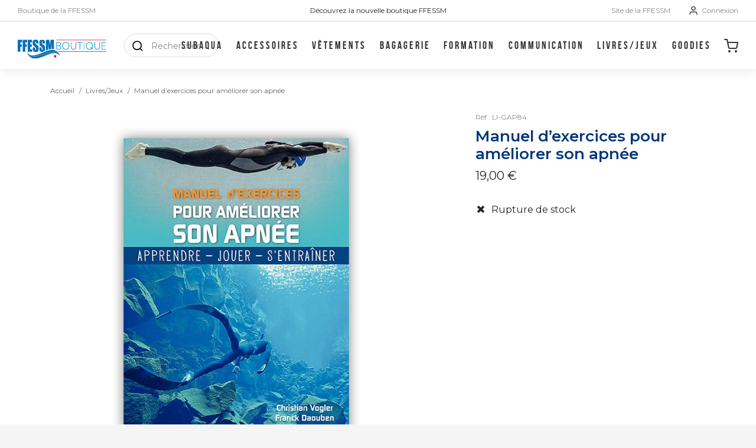

--- FILE ---
content_type: text/html; charset=UTF-8
request_url: https://boutique.ffessm.fr/fr_FR/products/li-gap84-manuel-d%E2%80%99exercices-pour-ameliorer-son-apnee
body_size: 13370
content:
<!DOCTYPE html>

<html lang="fr">
<head>
    <meta charset="utf-8">
    <meta http-equiv="X-UA-Compatible" content="IE=edge">
    <meta content="width=device-width, initial-scale=1, maximum-scale=1, user-scalable=no" name="viewport">

    <title>Manuel d’exercices pour améliorer son apnée | Boutique FFESSM</title>

    <meta property="og:title"
          content="Manuel d’exercices pour améliorer son apnée | Boutique FFESSM"/>
    <meta name="twitter:title"
          content="Manuel d’exercices pour améliorer son apnée | Boutique FFESSM"/>


    
    <meta name="description" content="Boutique officielle FFESSM : ouvrages de formation, merchandising, vêtements FFESSM, goodies... Retrouvez tous les produits FFESSM."/>
    <meta property="og:description" content="Boutique officielle FFESSM : ouvrages de formation, merchandising, vêtements FFESSM, goodies... Retrouvez tous les produits FFESSM."/>
    <meta name="twitter:description" content="Boutique officielle FFESSM : ouvrages de formation, merchandising, vêtements FFESSM, goodies... Retrouvez tous les produits FFESSM."/>
    <link rel="shortcut icon" href="/favicon/favicon.ico">
    <link rel="apple-touch-icon" sizes="57x57" href="/favicon/apple-touch-icon-57x57.png">
    <link rel="apple-touch-icon" sizes="60x60" href="/favicon/apple-touch-icon-60x60.png">
    <link rel="apple-touch-icon" sizes="72x72" href="/favicon/apple-touch-icon-72x72.png">
    <link rel="apple-touch-icon" sizes="76x76" href="/favicon/apple-touch-icon-76x76.png">
    <link rel="apple-touch-icon" sizes="114x114" href="/favicon/apple-touch-icon-114x114.png">
    <link rel="apple-touch-icon" sizes="120x120" href="/favicon/apple-touch-icon-120x120.png">
    <link rel="apple-touch-icon" sizes="144x144" href="/favicon/apple-touch-icon-144x144.png">
    <link rel="apple-touch-icon" sizes="152x152" href="/favicon/apple-touch-icon-152x152.png">
    <link rel="apple-touch-icon" sizes="167x167" href="/favicon/apple-touch-icon-167x167.png">
    <link rel="apple-touch-icon" sizes="180x180" href="/favicon/apple-touch-icon-180x180.png">
    <link rel="apple-touch-icon" sizes="1024x1024" href="/favicon/apple-touch-icon-1024x1024.png">
    <meta name="apple-mobile-web-app-capable" content="yes">
    <meta name="apple-mobile-web-app-status-bar-style" content="black-translucent">
    <meta name="apple-mobile-web-app-title" content="Boutique FFESSM">
    <link rel="apple-touch-startup-image" media="(device-width: 320px) and (device-height: 480px) and (-webkit-device-pixel-ratio: 1)" href="/favicon/apple-touch-startup-image-320x460.png">
    <link rel="apple-touch-startup-image" media="(device-width: 320px) and (device-height: 480px) and (-webkit-device-pixel-ratio: 2)" href="/favicon/apple-touch-startup-image-640x920.png">
    <link rel="apple-touch-startup-image" media="(device-width: 320px) and (device-height: 568px) and (-webkit-device-pixel-ratio: 2)" href="/favicon/apple-touch-startup-image-640x1096.png">
    <link rel="apple-touch-startup-image" media="(device-width: 375px) and (device-height: 667px) and (-webkit-device-pixel-ratio: 2)" href="/favicon/apple-touch-startup-image-750x1294.png">
    <link rel="apple-touch-startup-image" media="(device-width: 414px) and (device-height: 736px) and (orientation: landscape) and (-webkit-device-pixel-ratio: 3)" href="/favicon/apple-touch-startup-image-1182x2208.png">
    <link rel="apple-touch-startup-image" media="(device-width: 414px) and (device-height: 736px) and (orientation: portrait) and (-webkit-device-pixel-ratio: 3)" href="/favicon/apple-touch-startup-image-1242x2148.png">
    <link rel="apple-touch-startup-image" media="(device-width: 768px) and (device-height: 1024px) and (orientation: landscape) and (-webkit-device-pixel-ratio: 1)" href="/favicon/apple-touch-startup-image-748x1024.png">
    <link rel="apple-touch-startup-image" media="(device-width: 768px) and (device-height: 1024px) and (orientation: portrait) and (-webkit-device-pixel-ratio: 1)" href="/favicon/apple-touch-startup-image-768x1004.png">
    <link rel="apple-touch-startup-image" media="(device-width: 768px) and (device-height: 1024px) and (orientation: landscape) and (-webkit-device-pixel-ratio: 2)" href="/favicon/apple-touch-startup-image-1496x2048.png">
    <link rel="apple-touch-startup-image" media="(device-width: 768px) and (device-height: 1024px) and (orientation: portrait) and (-webkit-device-pixel-ratio: 2)" href="/favicon/apple-touch-startup-image-1536x2008.png">

    <!--[if lt IE 9]>
        <script src="https://oss.maxcdn.com/html5shiv/3.7.3/html5shiv.min.js"></script>
        <script src="https://oss.maxcdn.com/respond/1.4.2/respond.min.js"></script>
        <![endif]-->

        <link href="https://fonts.googleapis.com/css?family=Montserrat:400,500,600,700&display=swap" rel="stylesheet">

        <link rel="stylesheet" href="/assets/app/css/style.css">

        
    <!-- Google Tag Manager -->
    <script>(function(w,d,s,l,i){w[l]=w[l]||[];w[l].push({'gtm.start':
                new Date().getTime(),event:'gtm.js'});var f=d.getElementsByTagName(s)[0],
            j=d.createElement(s),dl=l!='dataLayer'?'&l='+l:'';j.async=true;j.src=
            'https://www.googletagmanager.com/gtm.js?id='+i+dl;f.parentNode.insertBefore(j,f);
        })(window,document,'script','dataLayer','GTM-TLD66VS');</script>
    <!-- End Google Tag Manager -->

    
</head>

<body>
<div class="body-wrapper">
    

            



    
<header class="header js-header">
    <div class="header_banner">
        <div class="header_banner_element">
            <a href="/fr_FR/">Boutique de la FFESSM</a>
        </div>
        <div class="header_banner_element">
                            Découvrez la nouvelle boutique FFESSM
                    </div>
        <div class="header_banner_element">
            <a href="https://ffessm.fr">
    Site de la FFESSM
</a>
    <a class="js-ssoLogin">
        <svg width="18px" height="20px">
            <path d="M13 12H5c-2.8 0-5 2.2-5 5v2c0 .6.4 1 1 1s1-.4 1-1v-2c0-1.7 1.3-3 3-3h8c1.7 0 3 1.3 3 3v2c0 .6.4 1 1 1s1-.4 1-1v-2c0-2.8-2.2-5-5-5zM9 10c2.8 0 5-2.2 5-5s-2.2-5-5-5-5 2.2-5 5 2.2 5 5 5zm0-8c1.7 0 3 1.3 3 3s-1.3 3-3 3-3-1.3-3-3 1.3-3 3-3z"
                  fill="#333"/>
        </svg>
        Connexion
    </a>

        </div>
    </div>
    <div class="header_content">
        <div class="header_content_flex">
            <div class="header_content_toggle">
                <div class="header_content_toggle_burger visible js-header-toggle-burger">
                        <a href="#" class="svg-link ">
            <svg width="19px" height="17px">
    <path d="M0 0h19v2.68421053H0zM0 7.15789474h19v2.68421053H0zM0 14.3157895h19V17H0z"/>
</svg>

    </a>

                </div>
                <div class="header_content_toggle_cross js-header-toggle-cross">
                        <a href="#" class="svg-link ">
            <svg width="17px" height="16px">
    <path d="M2.73149713.67557903l13.43502884 13.43502884-1.89802347 1.89802347L.83347366 2.5736025z"/>
    <path d="M.83347403 14.11060787L14.26850287.67557903l1.89802347 1.89802347L2.7314975 16.00863134z"/>
</svg>

    </a>

                </div>
            </div>
            <a href="/fr_FR/" class="header_content_logo">
                <img src="/assets/app/img/logos/logo.svg" alt="Boutique FFESSM">
            </a>
            <div class="header_content_search">
                    <form class="search" method="get" action="/fr_FR/recherche/create">
    <input type="text" name="q" placeholder="Rechercher">
    <svg width="22px" height="22px">
    <path d="M21.67 20.13l-4.07-4.07c1.32-1.65 2.2-3.85 2.2-6.16 0-5.5-4.4-9.9-9.9-9.9S0 4.4 0 9.9s4.4 9.9 9.9 9.9c2.31 0 4.51-.77 6.16-2.2l4.07 4.07c.22.22.55.33.77.33.22 0 .55-.11.77-.33.44-.44.44-1.1 0-1.54zM2.2 9.9c0-4.29 3.41-7.7 7.7-7.7s7.7 3.41 7.7 7.7c0 2.09-.88 4.07-2.2 5.39-1.43 1.43-3.3 2.2-5.39 2.2-4.4.11-7.81-3.3-7.81-7.59z"/>
</svg>

</form>

            </div>
        </div>
        <div class="header_content_flex">
            <div class="header_content_menu">
                                

    
    <div class="horizontal-menu">
                    <div class="horizontal-menu_element">
                <a href="/fr_FR/taxons/subaqua" class="horizontal-menu_element_title">
                    Subaqua
                </a>
                                    <div class="horizontal-menu_element_list">
                                                                                <a
                                href="/fr_FR/taxons/subaqua/hors-series"
                                class="horizontal-menu_element_link">
                                Hors séries
                            </a>
                                                                                                            <a
                                href="/fr_FR/taxons/subaqua/anciens-numeros"
                                class="horizontal-menu_element_link">
                                Anciens numéros
                            </a>
                                                                        </div>
                            </div>
                    <div class="horizontal-menu_element">
                <a href="/fr_FR/taxons/clothes/accessoires" class="horizontal-menu_element_title">
                    Accessoires
                </a>
                            </div>
                    <div class="horizontal-menu_element">
                <a href="/fr_FR/taxons/clothes" class="horizontal-menu_element_title">
                    Vêtements
                </a>
                                    <div class="horizontal-menu_element_list">
                                                                                <a
                                href="/fr_FR/taxons/clothes/chemises"
                                class="horizontal-menu_element_link">
                                Chemises
                            </a>
                                                                                                            <a
                                href="/fr_FR/taxons/clothes/collection-eco-responsable"
                                class="horizontal-menu_element_link">
                                Collection éco-responsable
                            </a>
                                                                                                            <a
                                href="/fr_FR/taxons/clothes/doudounes"
                                class="horizontal-menu_element_link">
                                Doudounes
                            </a>
                                                                                                            <a
                                href="/fr_FR/taxons/clothes/marinieres"
                                class="horizontal-menu_element_link">
                                Marinières
                            </a>
                                                                                                            <a
                                href="/fr_FR/taxons/clothes/sweats"
                                class="horizontal-menu_element_link">
                                Sweats
                            </a>
                                                                                                            <a
                                href="/fr_FR/taxons/clothes/t-shirts"
                                class="horizontal-menu_element_link">
                                T-shirts
                            </a>
                                                                                                            <a
                                href="/fr_FR/taxons/clothes/vestes-polaires"
                                class="horizontal-menu_element_link">
                                Vestes
                            </a>
                                                                                                            <a
                                href="/fr_FR/taxons/clothes/short"
                                class="horizontal-menu_element_link">
                                SHORT
                            </a>
                                                                        </div>
                            </div>
                    <div class="horizontal-menu_element">
                <a href="/fr_FR/taxons/clothes/bagagerie" class="horizontal-menu_element_title">
                    Bagagerie
                </a>
                            </div>
                    <div class="horizontal-menu_element">
                <a href="/fr_FR/taxons/teachings" class="horizontal-menu_element_title">
                    Formation
                </a>
                                    <div class="horizontal-menu_element_list">
                                                                                <a
                                href="/fr_FR/taxons/teachings/diplomes-apnee"
                                class="horizontal-menu_element_link">
                                Apnée
                            </a>
                                                                                                            <a
                                href="/fr_FR/taxons/teachings/diplomes-cnebs"
                                class="horizontal-menu_element_link">
                                Biologie
                            </a>
                                                                                                            <a
                                href="/fr_FR/taxons/teachings/handisub"
                                class="horizontal-menu_element_link">
                                Handisub®
                            </a>
                                                                                                            <a
                                href="/fr_FR/taxons/teachings/diplome-hockey-subaquatique"
                                class="horizontal-menu_element_link">
                                Hockey subaquatique
                            </a>
                                                                                                            <a
                                href="/fr_FR/taxons/teachings/diplomes-nage-en-eau-vive"
                                class="horizontal-menu_element_link">
                                Nage en eau vive
                            </a>
                                                                                                            <a
                                href="/fr_FR/taxons/teachings/diplomes-nage-avec-palmes"
                                class="horizontal-menu_element_link">
                                Nage avec palmes
                            </a>
                                                                                                            <a
                                href="/fr_FR/taxons/teachings/diplomes-orientation"
                                class="horizontal-menu_element_link">
                                Orientation
                            </a>
                                                                                                            <a
                                href="/fr_FR/taxons/teachings/peche-sous-marine"
                                class="horizontal-menu_element_link">
                                Pêche sous-marine
                            </a>
                                                                                                            <a
                                href="/fr_FR/taxons/teachings/plongee"
                                class="horizontal-menu_element_link">
                                Plongée
                            </a>
                                                                                                            <a
                                href="/fr_FR/taxons/teachings/plongee-sportive-en-piscine"
                                class="horizontal-menu_element_link">
                                Plongée sportive en piscine
                            </a>
                                                                                                            <a
                                href="/fr_FR/taxons/teachings/randosub"
                                class="horizontal-menu_element_link">
                                Rando sub
                            </a>
                                                                                                            <a
                                href="/fr_FR/taxons/teachings/sport-sante"
                                class="horizontal-menu_element_link">
                                Sport Santé
                            </a>
                                                                                                            <a
                                href="/fr_FR/taxons/teachings/tir-sur-cible"
                                class="horizontal-menu_element_link">
                                Tir sur cible
                            </a>
                                                                        </div>
                            </div>
                    <div class="horizontal-menu_element">
                <a href="/fr_FR/taxons/communication" class="horizontal-menu_element_title">
                    Communication
                </a>
                            </div>
                    <div class="horizontal-menu_element">
                <a href="/fr_FR/taxons/multimedia" class="horizontal-menu_element_title">
                    Livres/Jeux
                </a>
                                    <div class="horizontal-menu_element_list">
                                                                                <a
                                href="/fr_FR/taxons/multimedia/dvds"
                                class="horizontal-menu_element_link">
                                DVDs
                            </a>
                                                                                                            <a
                                href="/fr_FR/taxons/library"
                                class="horizontal-menu_element_link">
                                Librairie
                            </a>
                                                                                                            <a
                                href="/fr_FR/taxons/multimedia/jeux"
                                class="horizontal-menu_element_link">
                                Jeux
                            </a>
                                                                        </div>
                            </div>
                    <div class="horizontal-menu_element">
                <a href="/fr_FR/taxons/goodies" class="horizontal-menu_element_title">
                    Goodies
                </a>
                            </div>
            </div>


            </div>
            <div class="header_content_icons">
                <div class="header_content_cart">
                        <a href="/fr_FR/cart/" class="svg-link ">
            <svg width="24px" height="23px">
    <path d="M11 21c0 1.105-.895 2-2 2s-2-.895-2-2 .895-2 2-2 2 .895 2 2zM22 21c0 1.105-.895 2-2 2s-2-.895-2-2 .895-2 2-2 2 .895 2 2zM23.8 5.4c-.2-.3-.5-.4-.8-.4H6.8L6 .8C5.9.3 5.5 0 5 0H1C.4 0 0 .4 0 1s.4 1 1 1h3.2L5 6.2v.1l1.7 8.3C7 16 8.2 17 9.6 17H19.4c1.5 0 2.7-1 3-2.4L24 6.2c0-.3 0-.6-.2-.8zm-3.4 8.8c-.1.5-.5.8-1 .8H9.7c-.5 0-.9-.3-1-.8L7.2 7h14.6l-1.4 7.2z"/>
</svg>

    </a>

                                    </div>
            </div>
        </div>
    </div>
    <div class="header_menu js-header-menu">
            <form class="search" method="get" action="/fr_FR/recherche/create">
    <input type="text" name="q" placeholder="Rechercher">
    <svg width="22px" height="22px">
    <path d="M21.67 20.13l-4.07-4.07c1.32-1.65 2.2-3.85 2.2-6.16 0-5.5-4.4-9.9-9.9-9.9S0 4.4 0 9.9s4.4 9.9 9.9 9.9c2.31 0 4.51-.77 6.16-2.2l4.07 4.07c.22.22.55.33.77.33.22 0 .55-.11.77-.33.44-.44.44-1.1 0-1.54zM2.2 9.9c0-4.29 3.41-7.7 7.7-7.7s7.7 3.41 7.7 7.7c0 2.09-.88 4.07-2.2 5.39-1.43 1.43-3.3 2.2-5.39 2.2-4.4.11-7.81-3.3-7.81-7.59z"/>
</svg>

</form>

        

    
    <div class="horizontal-menu">
                    <div class="horizontal-menu_element">
                <a href="/fr_FR/taxons/subaqua" class="horizontal-menu_element_title">
                    Subaqua
                </a>
                                    <div class="horizontal-menu_element_list">
                                                                                <a
                                href="/fr_FR/taxons/subaqua/hors-series"
                                class="horizontal-menu_element_link">
                                Hors séries
                            </a>
                                                                                                            <a
                                href="/fr_FR/taxons/subaqua/anciens-numeros"
                                class="horizontal-menu_element_link">
                                Anciens numéros
                            </a>
                                                                        </div>
                            </div>
                    <div class="horizontal-menu_element">
                <a href="/fr_FR/taxons/clothes/accessoires" class="horizontal-menu_element_title">
                    Accessoires
                </a>
                            </div>
                    <div class="horizontal-menu_element">
                <a href="/fr_FR/taxons/clothes" class="horizontal-menu_element_title">
                    Vêtements
                </a>
                                    <div class="horizontal-menu_element_list">
                                                                                <a
                                href="/fr_FR/taxons/clothes/chemises"
                                class="horizontal-menu_element_link">
                                Chemises
                            </a>
                                                                                                            <a
                                href="/fr_FR/taxons/clothes/collection-eco-responsable"
                                class="horizontal-menu_element_link">
                                Collection éco-responsable
                            </a>
                                                                                                            <a
                                href="/fr_FR/taxons/clothes/doudounes"
                                class="horizontal-menu_element_link">
                                Doudounes
                            </a>
                                                                                                            <a
                                href="/fr_FR/taxons/clothes/marinieres"
                                class="horizontal-menu_element_link">
                                Marinières
                            </a>
                                                                                                            <a
                                href="/fr_FR/taxons/clothes/sweats"
                                class="horizontal-menu_element_link">
                                Sweats
                            </a>
                                                                                                            <a
                                href="/fr_FR/taxons/clothes/t-shirts"
                                class="horizontal-menu_element_link">
                                T-shirts
                            </a>
                                                                                                            <a
                                href="/fr_FR/taxons/clothes/vestes-polaires"
                                class="horizontal-menu_element_link">
                                Vestes
                            </a>
                                                                                                            <a
                                href="/fr_FR/taxons/clothes/short"
                                class="horizontal-menu_element_link">
                                SHORT
                            </a>
                                                                        </div>
                            </div>
                    <div class="horizontal-menu_element">
                <a href="/fr_FR/taxons/clothes/bagagerie" class="horizontal-menu_element_title">
                    Bagagerie
                </a>
                            </div>
                    <div class="horizontal-menu_element">
                <a href="/fr_FR/taxons/teachings" class="horizontal-menu_element_title">
                    Formation
                </a>
                                    <div class="horizontal-menu_element_list">
                                                                                <a
                                href="/fr_FR/taxons/teachings/diplomes-apnee"
                                class="horizontal-menu_element_link">
                                Apnée
                            </a>
                                                                                                            <a
                                href="/fr_FR/taxons/teachings/diplomes-cnebs"
                                class="horizontal-menu_element_link">
                                Biologie
                            </a>
                                                                                                            <a
                                href="/fr_FR/taxons/teachings/handisub"
                                class="horizontal-menu_element_link">
                                Handisub®
                            </a>
                                                                                                            <a
                                href="/fr_FR/taxons/teachings/diplome-hockey-subaquatique"
                                class="horizontal-menu_element_link">
                                Hockey subaquatique
                            </a>
                                                                                                            <a
                                href="/fr_FR/taxons/teachings/diplomes-nage-en-eau-vive"
                                class="horizontal-menu_element_link">
                                Nage en eau vive
                            </a>
                                                                                                            <a
                                href="/fr_FR/taxons/teachings/diplomes-nage-avec-palmes"
                                class="horizontal-menu_element_link">
                                Nage avec palmes
                            </a>
                                                                                                            <a
                                href="/fr_FR/taxons/teachings/diplomes-orientation"
                                class="horizontal-menu_element_link">
                                Orientation
                            </a>
                                                                                                            <a
                                href="/fr_FR/taxons/teachings/peche-sous-marine"
                                class="horizontal-menu_element_link">
                                Pêche sous-marine
                            </a>
                                                                                                            <a
                                href="/fr_FR/taxons/teachings/plongee"
                                class="horizontal-menu_element_link">
                                Plongée
                            </a>
                                                                                                            <a
                                href="/fr_FR/taxons/teachings/plongee-sportive-en-piscine"
                                class="horizontal-menu_element_link">
                                Plongée sportive en piscine
                            </a>
                                                                                                            <a
                                href="/fr_FR/taxons/teachings/randosub"
                                class="horizontal-menu_element_link">
                                Rando sub
                            </a>
                                                                                                            <a
                                href="/fr_FR/taxons/teachings/sport-sante"
                                class="horizontal-menu_element_link">
                                Sport Santé
                            </a>
                                                                                                            <a
                                href="/fr_FR/taxons/teachings/tir-sur-cible"
                                class="horizontal-menu_element_link">
                                Tir sur cible
                            </a>
                                                                        </div>
                            </div>
                    <div class="horizontal-menu_element">
                <a href="/fr_FR/taxons/communication" class="horizontal-menu_element_title">
                    Communication
                </a>
                            </div>
                    <div class="horizontal-menu_element">
                <a href="/fr_FR/taxons/multimedia" class="horizontal-menu_element_title">
                    Livres/Jeux
                </a>
                                    <div class="horizontal-menu_element_list">
                                                                                <a
                                href="/fr_FR/taxons/multimedia/dvds"
                                class="horizontal-menu_element_link">
                                DVDs
                            </a>
                                                                                                            <a
                                href="/fr_FR/taxons/library"
                                class="horizontal-menu_element_link">
                                Librairie
                            </a>
                                                                                                            <a
                                href="/fr_FR/taxons/multimedia/jeux"
                                class="horizontal-menu_element_link">
                                Jeux
                            </a>
                                                                        </div>
                            </div>
                    <div class="horizontal-menu_element">
                <a href="/fr_FR/taxons/goodies" class="horizontal-menu_element_title">
                    Goodies
                </a>
                            </div>
            </div>


    </div>
</header>


        
    
    <main>
        <div class="container">
            
                                                    
            

                    

<div class="product-jumbo js-product-jumbo "
     data-variants-availabilities="[]">
                        
<div class="breadcrumb">
        <a href="/fr_FR/" class="link link--grey-dove" target="_self">
    Accueil
</a>

    <div class="breadcrumb_divider">/</div>

                                                                <a href="/fr_FR/taxons/multimedia" class="link link--grey-dove" target="_self">
    Livres/Jeux
</a>

                                <div class="breadcrumb_divider">/</div>
                        
                                        <div>Manuel d’exercices pour améliorer son apnée</div>
                        </div>

        <div class="background "></div>

    <div class="product-jumbo_content">
        <div class="product-jumbo_images">
            

                
<div class="product-images ">
    
                                
    <div class="product-images_content">
        <div data-product-image="https://boutique.ffessm.fr/media/cache/ffessm_shop_product_large_thumbnail/bb/2c/ecee9e9e16cf2661daa0e119aee6.jpeg" data-product-link="https://boutique.ffessm.fr/media/cache/sylius_shop_product_original/bb/2c/ecee9e9e16cf2661daa0e119aee6.jpeg"></div>
        <a href="https://boutique.ffessm.fr/media/cache/sylius_shop_product_original/bb/2c/ecee9e9e16cf2661daa0e119aee6.jpeg" class="ui fluid image" data-lightbox="sylius-product-image">
            <img src="https://boutique.ffessm.fr/media/cache/sylius_shop_product_original/bb/2c/ecee9e9e16cf2661daa0e119aee6.jpeg" id="main-image" alt="Manuel d’exercices pour améliorer son apnée" />
        </a>
    </div>
</div>


            
        </div>
        <div class="product-jumbo_infos">
                <div class="product-reference ">
    Réf : LI-GAP84
</div>


            
            

                            <div class="title " id="sylius-product-name" >
    Manuel d’exercices pour améliorer son apnée
</div>


                                            <div class="product-jumbo_price" id="product-price">
                    
    19,00 €
    
                </div>
            
            

            
            
            

            
                
    <div class="ui small negative icon message" id="sylius-product-out-of-stock">
    <i class="remove icon"></i>
    <span class="content">
        Rupture de stock
    </span>
</div>

            
        </div>
    </div>
</div>


    

        
<div class="product-tabs ">
    <div class="product-tabs_header ui tabular menu">
        <a class="product-tabs_header_item item active" data-tab="details">
            Détails
        </a>
            </div>

    <div class="product-tabs_tab ui tab active" data-tab="details">
        

                    Christian VOGLER et Franck DAOUBEN - Editions GAP                                      Cet ouvrage s’adresse à tous ceux qui pourraient être amenés (qui devraient être) à intégrer des exercices d’apnée dans les entraînements qu’ils proposent : apnéistes bien sûr, mais aussi nageurs, cyclistes, coureurs, bien d’autres encore. Toutes les disciplines cherchant à améliorer leur capacité aérobie (l’endurance) doivent aussi y trouver un intérêt.<br />
Ces auteurs nous livrent dans cet ouvrage le fruit de leurs travaux et pratiques sur l’apnée et la préparation physique pendant des décennies. Près de 750 jeux et exercices, en piscine, en pleine mer, à sec ou en plein air permettront à chacun quel que soit son niveau d’améliorer ses capacités physiques. Ils s’adressent à tous ceux qui pourraient être amenés à intégrer des exercices d’apnée dans les entraînements qu’ils proposent : apnéistes bien sûr, mais aussi nageurs, cyclistes, coureurs, bien d’autres encore. Toutes les disciplines cherchant à améliorer leur capacité aérobie (l’endurance) doivent aussi y trouver un intérêt. En vous entraînant à l’hypoxie et l’hypercapnie, vos muscles apprendront à devenir plus économes. Ils seront ainsi plus performants lorsque le comburant (l’O2) ne manquera plus.<br />
L’apnée améliore l’ensemble des fonctions aérobies mais aussi, à travers un entraînement bien conduit, la tolérance aux lactates. Le rêve ! La méthode parfaite ? Non, mais un outil intéressant pour progresser que vous soyez un pratiquant loisir, compétiteur de ce sport ou de toute autre discipline.<br />
Ce livre est pour vous tous sportifs aquatiques ou terriens. 112 pages
            </div>

    
    
</div>


    

        
<div class="reinsurance">
        <div class="background "></div>

    <div class="reinsurance_content">
                                                                
<div class="reinsurance-element ">
    <div class="reinsurance-element_image">
                    <img src="https://boutique.ffessm.fr/media/cache/sylius_shop_product_original/f4/43/ccf4c9ef24c8d9567056a0375d6a.png"/>
            </div>
        <div class="paragraph ">
    Livraison colissimo ou retrait sur place
</div>

</div>

                                                                            
<div class="reinsurance-element ">
    <div class="reinsurance-element_image">
                    <img src="https://boutique.ffessm.fr/media/cache/sylius_shop_product_original/e9/41/7fb74d1308745ff27f6b391d3d77.png"/>
            </div>
        <div class="paragraph ">
    Aucune inquiétude avec le paiement en ligne sécurisé !
</div>

</div>

                                                                            
<div class="reinsurance-element ">
    <div class="reinsurance-element_image">
                    <img src="https://boutique.ffessm.fr/media/cache/sylius_shop_product_original/16/fd/23f1316c81fb429d2c91e90cb321.png"/>
            </div>
        <div class="paragraph ">
    Une question ? Appellez nous au<br />
04 91 13 63 13 
</div>

</div>

                                                                            
<div class="reinsurance-element ">
    <div class="reinsurance-element_image">
                    <img src="https://boutique.ffessm.fr/media/cache/sylius_shop_product_original/0d/2c/974a7072fc40573d4f2685afca29.png"/>
            </div>
        <div class="paragraph ">
    Je soutiens la Fédération grâce à mes achats
</div>

</div>

                        </div>
</div>


            
        </div>
    </main>

            



    
<footer class="footer">
    <div class="container">
        <div class="footer_flex">
            <div class="footer_columns">
                    
<div class="column-menu ">
    <div class="column-menu_title">
        La boutique
    </div>
    <ul class="column-menu_list">
                    <li>
                                                                        <a href="http://boutique.ffessm.fr/fr_FR/taxons/subaqua" class="link link--grey-mineshaft" target="_self">
    Subaqua
</a>

            </li>
                                                <li class="ml-3">
                                                                                                        <a href="http://boutique.ffessm.fr/fr_FR/taxons/subaqua/hors-series" class="link link--grey-mineshaft" target="_self">
    Hors séries
</a>

                    </li>
                                    <li class="ml-3">
                                                                                                        <a href="http://boutique.ffessm.fr/fr_FR/taxons/subaqua/anciens-numeros" class="link link--grey-mineshaft" target="_self">
    Anciens numéros
</a>

                    </li>
                                                <li>
                                                                        <a href="http://boutique.ffessm.fr/fr_FR/taxons/clothes/accessoires" class="link link--grey-mineshaft" target="_self">
    Accessoires
</a>

            </li>
                                <li>
                                                                        <a href="http://boutique.ffessm.fr/fr_FR/taxons/clothes" class="link link--grey-mineshaft" target="_self">
    Vêtements
</a>

            </li>
                                                <li class="ml-3">
                                                                                                        <a href="http://boutique.ffessm.fr/fr_FR/taxons/clothes/chemises" class="link link--grey-mineshaft" target="_self">
    Chemises
</a>

                    </li>
                                    <li class="ml-3">
                                                                                                        <a href="http://boutique.ffessm.fr/fr_FR/taxons/clothes/collection-eco-responsable" class="link link--grey-mineshaft" target="_self">
    Collection éco-responsable
</a>

                    </li>
                                    <li class="ml-3">
                                                                                                        <a href="http://boutique.ffessm.fr/fr_FR/taxons/clothes/doudounes" class="link link--grey-mineshaft" target="_self">
    Doudounes
</a>

                    </li>
                                    <li class="ml-3">
                                                                                                        <a href="http://boutique.ffessm.fr/fr_FR/taxons/clothes/marinieres" class="link link--grey-mineshaft" target="_self">
    Marinières
</a>

                    </li>
                                    <li class="ml-3">
                                                                                                        <a href="http://boutique.ffessm.fr/fr_FR/taxons/clothes/sweats" class="link link--grey-mineshaft" target="_self">
    Sweats
</a>

                    </li>
                                    <li class="ml-3">
                                                                                                        <a href="http://boutique.ffessm.fr/fr_FR/taxons/clothes/t-shirts" class="link link--grey-mineshaft" target="_self">
    T-shirts
</a>

                    </li>
                                    <li class="ml-3">
                                                                                                        <a href="http://boutique.ffessm.fr/fr_FR/taxons/clothes/vestes-polaires" class="link link--grey-mineshaft" target="_self">
    Vestes
</a>

                    </li>
                                    <li class="ml-3">
                                                                                                        <a href="http://boutique.ffessm.fr/fr_FR/taxons/clothes/short" class="link link--grey-mineshaft" target="_self">
    Short
</a>

                    </li>
                                                <li>
                                                                        <a href="http://boutique.ffessm.fr/fr_FR/taxons/clothes/bagagerie" class="link link--grey-mineshaft" target="_self">
    Bagagerie
</a>

            </li>
                                <li>
                                                                        <a href="http://boutique.ffessm.fr/fr_FR/taxons/teachings" class="link link--grey-mineshaft" target="_self">
    Formation
</a>

            </li>
                                                <li class="ml-3">
                                                                                                        <a href="http://boutique.ffessm.fr/fr_FR/taxons/teachings/diplomes-apnee" class="link link--grey-mineshaft" target="_self">
    Apnée
</a>

                    </li>
                                    <li class="ml-3">
                                                                                                        <a href="http://boutique.ffessm.fr/fr_FR/taxons/teachings/diplomes-cnebs" class="link link--grey-mineshaft" target="_self">
    Biologie
</a>

                    </li>
                                    <li class="ml-3">
                                                                                                        <a href="http://boutique.ffessm.fr/fr_FR/taxons/teachings/handisub" class="link link--grey-mineshaft" target="_self">
    Handisub®
</a>

                    </li>
                                    <li class="ml-3">
                                                                                                        <a href="http://boutique.ffessm.fr/fr_FR/taxons/teachings/diplome-hockey-subaquatique" class="link link--grey-mineshaft" target="_self">
    Hockey subaquatique
</a>

                    </li>
                                    <li class="ml-3">
                                                                                                        <a href="http://boutique.ffessm.fr/fr_FR/taxons/teachings/diplomes-nage-en-eau-vive" class="link link--grey-mineshaft" target="_self">
    Nage en eau vive
</a>

                    </li>
                                    <li class="ml-3">
                                                                                                        <a href="http://boutique.ffessm.fr/fr_FR/taxons/teachings/diplomes-nage-avec-palmes" class="link link--grey-mineshaft" target="_self">
    Nage avec palmes
</a>

                    </li>
                                    <li class="ml-3">
                                                                                                        <a href="http://boutique.ffessm.fr/fr_FR/taxons/teachings/diplomes-orientation" class="link link--grey-mineshaft" target="_self">
    Orientation
</a>

                    </li>
                                    <li class="ml-3">
                                                                                                        <a href="http://boutique.ffessm.fr/fr_FR/taxons/teachings/peche-sous-marine" class="link link--grey-mineshaft" target="_self">
    Pêche sous-marine
</a>

                    </li>
                                    <li class="ml-3">
                                                                                                        <a href="http://boutique.ffessm.fr/fr_FR/taxons/teachings/plongee" class="link link--grey-mineshaft" target="_self">
    Plongée
</a>

                    </li>
                                    <li class="ml-3">
                                                                                                        <a href="http://boutique.ffessm.fr/fr_FR/taxons/teachings/plongee-sportive-en-piscine" class="link link--grey-mineshaft" target="_self">
    Plongée sportive en piscine
</a>

                    </li>
                                    <li class="ml-3">
                                                                                                        <a href="http://boutique.ffessm.fr/fr_FR/taxons/teachings/randosub" class="link link--grey-mineshaft" target="_self">
    Rando sub
</a>

                    </li>
                                    <li class="ml-3">
                                                                                                        <a href="http://boutique.ffessm.fr/fr_FR/taxons/teachings/sport-sante" class="link link--grey-mineshaft" target="_self">
    Sport santé
</a>

                    </li>
                                    <li class="ml-3">
                                                                                                        <a href="http://boutique.ffessm.fr/fr_FR/taxons/teachings/tir-sur-cible" class="link link--grey-mineshaft" target="_self">
    Tir sur cible
</a>

                    </li>
                                                <li>
                                                                        <a href="http://boutique.ffessm.fr/fr_FR/taxons/communication" class="link link--grey-mineshaft" target="_self">
    Communication
</a>

            </li>
                                <li>
                                                                        <a href="http://boutique.ffessm.fr/fr_FR/taxons/multimedia" class="link link--grey-mineshaft" target="_self">
    Livres/jeux
</a>

            </li>
                                                <li class="ml-3">
                                                                                                        <a href="http://boutique.ffessm.fr/fr_FR/taxons/multimedia/dvds" class="link link--grey-mineshaft" target="_self">
    Dvds
</a>

                    </li>
                                    <li class="ml-3">
                                                                                                        <a href="http://boutique.ffessm.fr/fr_FR/taxons/library" class="link link--grey-mineshaft" target="_self">
    Librairie
</a>

                    </li>
                                    <li class="ml-3">
                                                                                                        <a href="http://boutique.ffessm.fr/fr_FR/taxons/multimedia/jeux" class="link link--grey-mineshaft" target="_self">
    Jeux
</a>

                    </li>
                                                <li>
                                                                        <a href="http://boutique.ffessm.fr/fr_FR/taxons/goodies" class="link link--grey-mineshaft" target="_self">
    Goodies
</a>

            </li>
                        </ul>
</div>

                    
<div class="column-menu ">
    <div class="column-menu_title">
        service client
    </div>
    <ul class="column-menu_list">
                    <li>
                                                                        <a href="http://boutique.ffessm.fr/fr_FR/contact/" class="link link--grey-mineshaft" target="_blank">
    Nous contacter
</a>

            </li>
                                <li>
                                                                        <a href="/fr_FR/page/click-and-collect" class="link link--grey-mineshaft" target="_self">
    Livraison et click &amp; collect
</a>

            </li>
                                <li>
                                                                        <a href="/fr_FR/page/conditions-generales-de-vente" class="link link--grey-mineshaft" target="_self">
    CGU - CGV
</a>

            </li>
                                <li>
                                                                        <a href="/fr_FR/page/mentions-legales" class="link link--grey-mineshaft" target="_self">
    Mentions légales
</a>

            </li>
                        </ul>
</div>

            </div>
            <div class="footer_infos">
                <div class="footer_infos_image">
                    <img src="/assets/app/img/logos/logo.svg" alt="Boutique FFESSM">
                </div>
                    <div class="paragraph paragraph--font-sm">
    24 Quai de Rive-Neuve<br />
13284 MARSEILLE Cedex 07<br />
04 91 13 63 13
</div>

                <div class="footer_socials">
                                                                                                    <a href="https://fr-fr.facebook.com/Ffessm/" class="social-icon-link " target="_blank">
            <svg width="13px" height="24px">
  <path d="M12.7360491.73883929V4.421875h-2.1902902c-.79985516 0-1.33928429.16740904-1.61830354.50223214-.27901926.33482311-.41852679.83705023-.41852679 1.50669643v2.63671875h4.08761163l-.5440848 4.12946428H8.50892857v10.5887277H4.23995536V13.1969866H.68247768V9.06752232h3.55747768V6.02622768c0-1.72991937.48362611-3.07151681 1.45089285-4.02483259.96726675-.95331578 2.2553863-1.42996652 3.86439733-1.42996652 1.36719436 0 2.42745156.05580301 3.18080356.16741072z"/>
</svg>

    </a>

                                                                                                                            <a href="https://www.instagram.com/ffessm_officiel/" class="social-icon-link " target="_blank">
            <svg width="23px" height="22px">
  <path d="M14.0251116 13.5965402c.6975481-.6975482 1.046317-1.5392436 1.046317-2.5251116 0-.9858681-.3487689-1.82756351-1.046317-2.52511164C13.3275635 7.84876883 12.485868 7.5 11.5 7.5c-.985868 0-1.82756348.34876883-2.52511161 1.04631696-.69754813.69754813-1.04631696 1.53924354-1.04631696 2.52511164 0 .985868.34876883 1.8275634 1.04631696 2.5251116.69754813.6975481 1.53924361 1.0463169 2.52511161 1.0463169.985868 0 1.8275635-.3487688 2.5251116-1.0463169zm1.3671875-6.41741074c1.0695738 1.0695738 1.6043527 2.36699387 1.6043527 3.89229914 0 1.5253052-.5347789 2.8227253-1.6043527 3.8922991-1.0695738 1.0695738-2.3669939 1.6043527-3.8922991 1.6043527-1.52530525 0-2.82272531-.5347789-3.89229911-1.6043527-1.0695738-1.0695738-1.60435268-2.3669939-1.60435268-3.8922991 0-1.52530527.53477888-2.82272534 1.60435268-3.89229914C8.67727469 6.10955566 9.97469475 5.57477679 11.5 5.57477679c1.5253052 0 2.8227253.53477887 3.8922991 1.60435267zm2.734375-2.734375c.2511173.25111733.3766741.55338365.3766741.90680804 0 .35342439-.1255568.65569071-.3766741.90680804-.2511173.25111732-.5533836.3766741-.906808.3766741-.3534244 0-.6556907-.12555678-.9068081-.3766741-.2511173-.25111733-.3766741-.55338365-.3766741-.90680804 0-.35342439.1255568-.65569071.3766741-.90680804.2511174-.25111732.5533837-.3766741.9068081-.3766741.3534244 0 .6556907.12555678.906808.3766741zm-5.5664062-2.16238839H11.5c-.0651045 0-.4208487-.00232512-1.0672433-.00697545-.6463946-.00465032-1.1369961-.00465032-1.4718192 0-.3348231.00465033-.78357234.01860108-1.34626116.04185268-.56268883.02325161-1.04166469.06975412-1.43694196.13950893-.39527728.06975482-.72777023.15578446-.99748884.25809152-.46503209.18601283-.87425419.4557274-1.22767858.80915179-.35342438.35342438-.62313895.76264648-.80915178 1.22767857-.10230706.26971861-.18833671.60221156-.25809152.99748884-.06975481.39527727-.11625732.87425314-.13950893 1.43694196-.0232516.56268883-.03720236 1.01143806-.04185268 1.34626116-.00465032.3348231-.00465032.8254246 0 1.47181923.00465032.6463946.00697545 1.0021388.00697545 1.0672433 0 .0651045-.00232513.4208487-.00697545 1.0672433-.00465032.6463946-.00465032 1.1369961 0 1.4718192.00465032.3348231.01860108.7835723.04185268 1.3462611.02325161.5626889.06975412 1.0416647.13950893 1.436942.06975481.3952773.15578446.7277702.25809152.9974888.18601283.4650321.4557274.8742542.80915178 1.2276786.35342439.3534244.76264649.623139 1.22767858.8091518.26971861.1023071.60221156.1883367.99748884.2580915.39527727.0697548.87425313.1162573 1.43694196.1395089.56268882.0232516 1.01143806.0372024 1.34626116.0418527.3348231.0046503.8254246.0046503 1.4718192 0 .6463946-.0046503 1.0021388-.0069754 1.0672433-.0069754.0651045 0 .4208487.0023251 1.0672433.0069754.6463946.0046503 1.1369961.0046503 1.4718192 0 .3348231-.0046503.7835723-.0186011 1.3462612-.0418527.5626888-.0232516 1.0416647-.0697541 1.4369419-.1395089.3952773-.0697548.7277703-.1557844.9974889-.2580915.4650321-.1860128.8742541-.4557274 1.2276785-.8091518.3534244-.3534244.623139-.7626465.8091518-1.2276786.1023071-.2697186.1883367-.6022115.2580915-.9974888.0697549-.3952773.1162574-.8742531.139509-1.436942.0232516-.5626888.0372023-1.011438.0418526-1.3462611.0046504-.3348231.0046504-.8254246 0-1.4718192-.0046503-.6463946-.0069754-1.0021388-.0069754-1.0672433 0-.0651045.0023251-.4208487.0069754-1.0672433.0046504-.64639463.0046504-1.13699613 0-1.47181923-.0046503-.3348231-.018601-.78357233-.0418526-1.34626116-.0232516-.56268882-.0697541-1.04166469-.139509-1.43694196-.0697548-.39527728-.1557844-.72777023-.2580915-.99748884-.1860128-.46503209-.4557274-.87425419-.8091518-1.22767857-.3534244-.35342439-.7626464-.62313896-1.2276785-.80915179-.2697186-.10230706-.6022116-.1883367-.9974889-.25809152-.3952772-.06975481-.8742531-.11625732-1.4369419-.13950893-.5626889-.0232516-1.0114381-.03720235-1.3462612-.04185268-.3348231-.00465032-.8277497-.00232519-1.4787946.00697545zm9.5842633 4.36662947c.0465033.81845647.0697545 2.29258607.0697545 4.42243306 0 2.1298469-.0232512 3.6039765-.0697545 4.422433-.0930064 1.9345335-.6696375 3.4319143-1.7299107 4.4921875-1.0602731 1.0602732-2.557654 1.6369043-4.4921875 1.7299107-.8184564.0465032-2.292586.0697545-4.422433.0697545-2.12984696 0-3.60397656-.0232513-4.42243304-.0697545-1.93453348-.0930064-3.43191434-.6696375-4.4921875-1.7299107-1.06027315-1.0602732-1.6369043-2.557654-1.72991071-4.4921875-.0465032-.8184565-.06975446-2.2925861-.06975446-4.422433 0-2.12984699.02325125-3.60397659.06975446-4.42243306.09300642-1.93453349.66963756-3.43191435 1.72991071-4.4921875C3.64565262 1.09653488 5.14303348.51990374 7.07756696.42689732 7.89602344.38039412 9.37015304.35714286 11.5.35714286c2.129847 0 3.6039766.02325125 4.422433.06975446 1.9345335.09300642 3.4319144.66963756 4.4921875 1.72991072 1.0602732 1.06027315 1.6369043 2.55765401 1.7299107 4.4921875z"/>
</svg>

    </a>

                                                                                                                            <a href="https://twitter.com/FFESSM_Off" class="social-icon-link " target="_blank">
            <svg width="23px" height="18px">
  <path d="M22.4933036 2.26339286c-.623143.91146289-1.3764837 1.68805482-2.2600447 2.3297991.0093007.13020899.0139509.32551954.0139509.5859375 0 1.20908343-.1767095 2.4158236-.5301339 3.6202567-.3534244 1.20443314-.8905284 2.36002054-1.6113281 3.46679684-.7207998 1.1067764-1.5787711 2.0856543-2.5739398 2.936663-.9951686.8510087-2.1949334 1.5299454-3.5993303 2.0368303C10.5280808 17.7465613 9.02604967 18 7.42633929 18c-2.52047392 0-4.82699847-.6742864-6.91964286-2.0228795.32552246.0372026.68824205.0558036 1.08816964.0558036 2.09264439 0 3.95739509-.6417346 5.59430804-1.9252232-.97656739-.0186013-1.8508146-.3185425-2.62276786-.8998326-.77195326-.5812901-1.30208189-1.3230052-1.59040179-2.2251674.30692118.0465032.5905865.0697545.85100447.0697545.39992759 0 .79519894-.0511528 1.18582589-.1534599-1.04167187-.2139147-1.90429346-.7324177-2.58789062-1.55552452-.68359717-.82310679-1.02539063-1.7787334-1.02539063-2.86690848v-.05580357c.63244364.35342438 1.3113803.54408468 2.03683036.57198661-.61384236-.40922824-1.10211872-.94400712-1.46484375-1.60435268-.36272503-.66034557-.54408482-1.37648424-.54408482-2.1484375 0-.81845648.20461105-1.57644741.61383928-2.27399554 1.12537765 1.38579562 2.49487661 2.49488051 4.10853795 3.32728795 1.61366134.83240743 3.34122963 1.29510742 5.18275671 1.38811384-.0744051-.35342439-.1116072-.69754297-.1116072-1.03236607 0-1.246286.4394488-2.30886838 1.3183594-3.18777902.8789107-.87891065 1.941493-1.31835938 3.187779-1.31835938 1.3020899 0 2.3995491.47432562 3.2924107 1.42299107 1.01377-.19531347 1.9670715-.55803306 2.8599331-1.08816964-.3441238 1.0695738-1.0044594 1.8973185-1.9810268 2.48325893.8649597-.09300642 1.7299064-.32551897 2.5948661-.69754464z"/>
</svg>

    </a>

                                                                                                                            <a href="https://www.youtube.com/channel/UCJsqq4c8lyL_Q3Olw5EwDQQ" class="social-icon-link " target="_blank">
            <svg width="21px" height="26px">
  <path d="M13.3320312 17.9263393v2.9436384c0 .623143-.1813597.9347098-.5440848.9347098-.2139147 0-.423176-.1023055-.6277902-.3069196v-4.1992188c.2046142-.2046141.4138755-.3069196.6277902-.3069196.3627251 0 .5440848.3115668.5440848.9347098zm4.7154018.0139509v.641741h-1.2555803v-.641741c0-.6324437.2092613-.9486607.6277902-.9486607.4185288 0 .6277901.316217.6277901.9486607zM4.57087054 14.8989955h1.49274553v-1.3113839H1.7109375v1.3113839h1.46484375v7.9380581h1.39508929v-7.9380581zm4.01785714 7.9380581h1.24162946v-6.8917411H8.58872768V21.21875c-.27901925.390627-.54408357.5859375-.79520089.5859375-.16741156 0-.26506683-.0976553-.29296875-.2929687-.00930065-.027902-.0139509-.1906608-.0139509-.4882813v-5.078125H6.24497768v5.4547991c0 .4557315.03720201.7951998.11160714 1.0184152.1116077.3441237.38132227.516183.80915179.516183.4464308 0 .92075641-.2836653 1.42299107-.8510044v.7533482zm5.98493302-2.0647322v-2.7483259c0-.6789468-.0418522-1.1393217-.125558-1.3811384-.1581109-.5208359-.4882788-.78125-.9905134-.78125-.4650321 0-.8975055.2511136-1.2974331.7533483v-3.0273438h-1.2416294v9.249442h1.2416294v-.6696429c.4185289.5115353.8510023.7672991 1.2974331.7672991.5022346 0 .8324025-.2557638.9905134-.7672991.0837058-.2511173.125558-.7161424.125558-1.3950893zm4.7154018-.1395089v-.1813616h-1.2695313c0 .4743327-.0093005.757998-.0279017.8510045-.0651045.3348231-.2511146.5022321-.5580357.5022321-.4278296 0-.6417411-.3208673-.6417411-.9626116v-1.2137277h2.4972098v-1.436942c0-.7347506-.1255568-1.2741798-.3766741-1.6183035-.362725-.4743328-.8556517-.7114956-1.4787946-.7114956-.6324437 0-1.1300206.2371628-1.4927456.7114956-.260418.3441237-.390625.8835529-.390625 1.6183035v2.4135045c0 .7347507.1348573 1.2741798.4045759 1.6183036.362725.4743327.8649522.7114955 1.5066964.7114955.6696462 0 1.1718734-.2464633 1.5066965-.7393973.1674115-.2511173.2650668-.5022309.2929687-.7533482.0186013-.0837058.0279018-.3534204.0279018-.8091518zM10.8069196 7.89564732v-2.9296875c0-.64174428-.1999608-.96261161-.5998884-.96261161-.39992754 0-.59988834.32086733-.59988834.96261161v2.9296875c0 .65104492.1999608.9765625.59988834.9765625.3999276 0 .5998884-.32551758.5998884-.9765625zm10.030692 10.47712058c0 2.1763501-.1209065 3.803938-.3627232 4.8828125-.130209.5487378-.3999236 1.0091127-.8091518 1.3811384-.4092282.3720256-.8835538.5859372-1.4229911.641741-1.711318.1953135-4.2922074.2929688-7.7427455.2929688-3.45053809 0-6.03142746-.0976553-7.74274554-.2929688-.53943722-.0558038-1.01608796-.2697154-1.42996651-.641741-.41387856-.3720257-.681268-.8324006-.80217634-1.3811384-.24181669-1.0416719-.36272322-2.6692598-.36272322-4.8828125 0-2.1763502.12090653-3.8039381.36272322-4.8828125.13020898-.5487379.39992355-1.0091128.80915178-1.3811384.40922824-.3720257.8882041-.5905875 1.43694197-.655692C4.4732228 11.2671122 7.04946191 11.1741071 10.5 11.1741071c3.4505381 0 6.0314275.0930051 7.7427455.2790179.5394373.0651045 1.016088.2836663 1.4299666.655692.4138785.3720256.681268.8324005.8021763 1.3811384.2418167 1.0416718.3627232 2.6692597.3627232 4.8828125zM6.91462054.57142857h1.42299107L6.64955357 6.13783482v3.78069197H5.25446429V6.13783482c-.13020899-.68824749-.41387431-1.67410072-.85100447-2.95758928-.34412374-.9579661-.64639007-1.82756306-.90680803-2.60881697h1.47879464l.99051339 3.66908482.94866072-3.66908482zM12.0764509 5.2170759v2.44140625c0 .75335198-.130207 1.30208162-.390625 1.64620536-.3534244.47433273-.846351.7114955-1.4787947.7114955-.62314295 0-1.11141931-.23716277-1.4648437-.7114955-.26041797-.35342439-.390625-.90215402-.390625-1.64620536V5.21707589c0-.74405134.13020703-1.28813072.390625-1.63225446.35342439-.47433273.84170075-.71149554 1.4648437-.71149554.6324437 0 1.1253703.23716281 1.4787947.71149554.260418.34412374.390625.88820312.390625 1.63225446zM16.75 2.95703125v6.96149554h-1.2695312v-.76729911c-.4929341.57663979-.9719099.86495532-1.436942.86495532-.4278295 0-.7021944-.17205926-.8231027-.516183-.0744051-.2232154-.1116071-.57198424-.1116071-1.04631696V2.95703125h1.2695312v5.11997768c0 .30692118.0046503.46967997.0139509.48828125.0279019.20461412.1255572.30691964.2929688.30691964.2511173 0 .5161816-.1999608.7952009-.59988839V2.95703125H16.75z"/>
</svg>

    </a>

                                                            </div>
            </div>
        </div>
    </div>
</footer>



    
                <script src="/assets/app/js/app.js"></script>

        
    

    <script type="text/javascript">
        lightbox.option({
            'albumLabel': 'Page\u0020\u00251\u0020sur\u0020\u00252'
        });
    </script>

    <div class="ui small basic modal" id="confirmation-modal">
    <div class="ui icon header">
        <i class="warning sign icon"></i>
        Confirmez votre action
    </div>
    <div class="content">
        <p>Êtes-vous sûr de vouloir effectuer cette action ?</p>
    </div>
    <div class="actions">
        <div class="ui red basic cancel inverted button">
            <i class="remove icon"></i>
            Non
        </div>
        <div class="ui green ok inverted button" id="confirmation-button">
            <i class="checkmark icon"></i>
            Oui
        </div>
    </div>
</div>

    
</div>

<!-- Google Tag Manager (noscript) -->
<noscript><iframe src="https://www.googletagmanager.com/ns.html?id=GTM-TLD66VS" height="0" width="0" style="display:none;visibility:hidden"></iframe></noscript>
<!-- End Google Tag Manager (noscript) -->

<script>
    const ssoManager = new SSOManager({
        'ssoServer': 'https://identite.ffessm.fr',
        'clientId': 'boutique_prod',
        'handleSSOUri': document.location.protocol + '//boutique.ffessm.fr/oauth2/shop',
        'redirectUrl': 'http://boutique.ffessm.fr/fr_FR/',
        'updateAccessTokenUrl': '/oauth2/shop/update-access-token',
        'logoutUrl': 'http://boutique.ffessm.fr/fr_FR/logout',
    });
            ssoManager.tryToSilentAuthenticate();
    </script>

<script>
    $(document).ready(function () {
        new HeaderComponent();
        new AddressBookButton();
    });
</script>
</body>

<!-- Quantcast Choice. Consent Manager Tag -->
<script type="text/javascript" async="true">
    var elem = document.createElement('script');
    elem.src = 'https://quantcast.mgr.consensu.org/cmp.js';
    elem.async = true;
    elem.type = "text/javascript";
    var scpt = document.getElementsByTagName('script')[0];
    scpt.parentNode.insertBefore(elem, scpt);
    (function() {
        var gdprAppliesGlobally = true;
        function addFrame() {
            if (!window.frames['__cmpLocator']) {
                if (document.body) {
                    var body = document.body,
                        iframe = document.createElement('iframe');
                    iframe.style = 'display:none';
                    iframe.name = '__cmpLocator';
                    body.appendChild(iframe);
                } else {
                    // In the case where this stub is located in the head,
                    // this allows us to inject the iframe more quickly than
                    // relying on DOMContentLoaded or other events.
                    setTimeout(addFrame, 5);
                }
            }
        }
        addFrame();
        function cmpMsgHandler(event) {
            var msgIsString = typeof event.data === "string";
            var json;
            if (msgIsString) {
                json = event.data.indexOf("__cmpCall") != -1 ? JSON.parse(event.data) : {};
            } else {
                json = event.data;
            }
            if (json.__cmpCall) {
                var i = json.__cmpCall;
                window.__cmp(i.command, i.parameter, function(retValue, success) {
                    var returnMsg = {"__cmpReturn": {
                        "returnValue": retValue,
                        "success": success,
                        "callId": i.callId
                    }};
                    event.source.postMessage(msgIsString ? JSON.stringify(returnMsg) : returnMsg, '*');
                });
            }
        }
        window.__cmp = function (c) {
            var b = arguments;
            if (!b.length) {
                return __cmp.a;
            } else if (b[0] === 'ping') {
                b[2]({"gdprAppliesGlobally": gdprAppliesGlobally,
                    "cmpLoaded": false}, true);
            } else if (c == '__cmp') {
                return false;
            } else {
                if (typeof __cmp.a === 'undefined') {
                    __cmp.a = [];
                }
                __cmp.a.push([].slice.apply(b));
            }
        }
        window.__cmp.gdprAppliesGlobally = gdprAppliesGlobally;
        window.__cmp.msgHandler = cmpMsgHandler;
        if (window.addEventListener) {
            window.addEventListener('message', cmpMsgHandler, false);
        } else {
            window.attachEvent('onmessage', cmpMsgHandler);
        }
    })();

    window.__cmp('setConsentUiCallback', function() {
        // fetch google personalization consent information
        window.__cmp('getGooglePersonalization', function(consent, isSuccess) {
            if (window.dataLayer) {
                // do we have a cookie?
                if (!isSuccess) {
                    window.dataLayer.push({
                        'event':'consent',
                        'consent':'no'
                    });
                    return;
                }
                // check for given consent
                if (consent.googlePersonalizationData.consentValue) {
                    window.dataLayer.push({
                        'event':'consent',
                        'consent':'yes'
                    });
                } else {
                    window.dataLayer.push({
                        'event':'consent',
                        'consent':'no'
                    });
                }
            }
        });
    })

    window.__cmp('init', {
    	'Language': 'fr',
    	'Initial Screen Title Text': 'Le respect de votre vie privée est notre priorité',
    	'Initial Screen Reject Button Text': 'Je refuse',
    	'Initial Screen Accept Button Text': 'J&#039;accepte',
    	'Initial Screen Purpose Link Text': 'Afficher toutes les utilisations prévues',
    	'Purpose Screen Title Text': 'Le respect de votre vie privée est notre priorité',
    	'Purpose Screen Body Text': 'Vous pouvez configurer vos réglages et choisir comment vous souhaitez que vos données personnelles soient utilisées en fonction des objectifs ci-dessous. Vous pouvez configurer les réglages de manière indépendante pour chaque partenaire. Vous trouverez une description de chacun des objectifs sur la façon dont nos partenaires et nous-mêmes utilisons vos données personnelles.',
    	'Purpose Screen Vendor Link Text': 'Afficher la liste complète des partenaires',
    	'Purpose Screen Cancel Button Text': 'Annuler',
    	'Purpose Screen Save and Exit Button Text': 'Enregistrer et quitter',
    	'Vendor Screen Title Text': 'Le respect de votre vie privée est notre priorité',
    	'Vendor Screen Body Text': 'Vous pouvez configurer vos réglages indépendamment pour chaque partenaire listé ci-dessous. Afin de faciliter votre décision, vous pouvez développer la liste de chaque entreprise pour voir à quelles fins il utilise les données. Dans certains cas, les entreprises peuvent révéler qu&#039;elles utilisent vos données sans votre consentement, en fonction de leurs intérêts légitimes. Vous pouvez cliquer sur leurs politiques de confidentialité pour obtenir plus d&#039;informations et pour vous désinscrire.',
    	'Vendor Screen Accept All Button Text': 'Tout Accepter',
    	'Vendor Screen Reject All Button Text': 'Tout Refuser',
    	'Vendor Screen Purposes Link Text': 'Revenir aux Objectifs',
    	'Vendor Screen Cancel Button Text': 'Annuler',
    	'Vendor Screen Save and Exit Button Text': 'Enregistrer et quitter',
    	'Initial Screen Body Text': 'Nos partenaires et nous-mêmes utilisent différentes technologies, telles que les cookies, pour personnaliser les contenus et les publicités, proposer des fonctionnalités sur les réseaux sociaux et analyser le trafic. Merci de cliquer sur le bouton ci-dessous pour donner votre accord. Vous pouvez changer d’avis et modifier vos choix à tout moment',
    	'Initial Screen Body Text Option': 1,
    	'Publisher Name': 'Boutique FFESSM',
    	'Publisher Purpose IDs': [1, 2, 3, 4, 5],
    	'Display UI': 'always',
    	'UI Layout': 'banner',
    	'Consent Scope': 'service',
    	'Post Consent Page': "http://boutique.ffessm.fr/fr_FR/",
    	'Publisher Logo': "http://boutique.ffessm.fr/assets/app/img/logos/logo.svg",
    });
</script>
<!-- End Quantcast Choice. Consent Manager Tag -->

</html>


--- FILE ---
content_type: text/html; charset=UTF-8
request_url: https://boutique.ffessm.fr/oauth2/shop
body_size: 189
content:
<!DOCTYPE html>
<html>
<head>
    <meta charset="UTF-8">
    <title>FFESSM Boutique</title>
    <meta name="robots" content="noindex, nofollow">
</head>
<body>
            Connexion en cours, vous allez être redirigé d'ici quelques instants
<script src="/assets/app/js/lonelySSO.js"></script>
    <script>
        document.addEventListener('DOMContentLoaded', function(){
            const ssoManager = new SSOManager({
                'ssoServer': 'https://identite.ffessm.fr',
                'clientId': 'boutique_prod',
                'handleSSOUri': document.location.protocol + '//boutique.ffessm.fr/oauth2/shop',
                'redirectUrl': 'http://boutique.ffessm.fr/fr_FR/',
                'updateAccessTokenUrl': '/oauth2/shop/update-access-token',
                'logoutUrl': 'http://boutique.ffessm.fr/fr_FR/logout',
            });
            // We should have an access_token in the fragment here
            ssoManager.tryToAuthenticate();
        });
    </script>
</body>
</html>


--- FILE ---
content_type: image/svg+xml
request_url: https://boutique.ffessm.fr/assets/app/img/logos/logo.svg
body_size: 4067
content:
<?xml version="1.0" encoding="UTF-8"?>
<svg width="238px" height="50px" viewBox="0 0 238 50" version="1.1" xmlns="http://www.w3.org/2000/svg" xmlns:xlink="http://www.w3.org/1999/xlink">
    <!-- Generator: Sketch 52.6 (67491) - http://www.bohemiancoding.com/sketch -->
    <title>Group 40@2x</title>
    <desc>Created with Sketch.</desc>
    <defs>
        <polygon id="path-1" points="0.22675 0.0385 16.206617 0.0385 16.206617 32.03635 0.22675 32.03635"></polygon>
        <polygon id="path-3" points="0.3531 0.43335 134.119 0.43335 134.119 1.43335 0.3531 1.43335"></polygon>
        <polygon id="path-5" points="0 49.5 237.619 49.5 237.619 0.0385 0 0.0385"></polygon>
        <path d="M63.025,0.786 L63.046,0.7535 C63.046,0.7535 62.9855,0.7745 62.894,0.806 C39.9465,4.4585 12.064,25.89 0.449,7.2655 C0.449,7.2655 0.5675,12.6125 7.2625,17.9775 C12.718,22.3535 17.357,23.79 24.9965,22.5975 L24.975,22.6295 C24.975,22.6295 25.036,22.6095 25.1275,22.577 C48.0755,18.9245 75.954,-2.5085 87.572,16.117 C87.572,16.117 87.4535,10.772 80.7575,5.4065 C76.523,2.009 72.7815,0.384 67.746,0.384 C66.2945,0.384 64.735,0.519 63.025,0.786" id="path-7"></path>
        <linearGradient x1="50%" y1="0%" x2="50%" y2="100%" id="linearGradient-9">
            <stop stop-color="#2A98D6" offset="0%"></stop>
            <stop stop-color="#1F5A92" offset="100%"></stop>
        </linearGradient>
        <path d="M63.025,0.786 L63.046,0.7535 C63.046,0.7535 62.9855,0.7745 62.894,0.806 C39.9465,4.4585 12.064,25.89 0.449,7.2655 C0.449,7.2655 7.244,23.5335 27.486,17.5005 C47.729,11.469 75.777,-8.3765 87.572,16.117 C87.572,16.117 87.4535,10.772 80.7575,5.4065 C76.523,2.009 72.7815,0.384 67.746,0.384 C66.2945,0.384 64.735,0.519 63.025,0.786" id="path-10"></path>
        <linearGradient x1="60.0662729%" y1="100%" x2="60.0662729%" y2="0%" id="linearGradient-12">
            <stop stop-color="#2A98D6" offset="0%"></stop>
            <stop stop-color="#1F5A92" offset="100%"></stop>
        </linearGradient>
        <polygon id="path-13" points="0.3757 0.36545 130.119 0.36545 130.119 1.42495 0.3757 1.42495"></polygon>
    </defs>
    <g id="Page-1" stroke="none" stroke-width="1" fill="none" fill-rule="evenodd">
        <g id="Produit" transform="translate(-39.000000, -53.000000)">
            <g id="Group-40" transform="translate(39.000000, 53.000000)">
                <polygon id="Fill-1" fill="#006FB8" points="0 0.92095 0 32.08145 6.933 32.08145 6.933 18.99395 11.2145 18.99395 11.2145 13.06545 6.933 13.06545 6.933 7.15695 11.742 7.15695 11.742 0.92095"></polygon>
                <polygon id="Fill-2" fill="#006FB8" points="13.42125 0.92095 13.42125 32.08145 20.35425 32.08145 20.35425 18.99395 24.63625 18.99395 24.63625 13.06545 20.35425 13.06545 20.35425 7.15695 25.16325 7.15695 25.16325 0.92095"></polygon>
                <polygon id="Fill-3" fill="#006FB8" points="26.84295 0.92095 26.84295 32.08145 38.86495 32.08145 38.86495 25.84545 33.77595 25.84545 33.77595 18.99395 38.10695 18.99395 38.10695 13.06545 33.77595 13.06545 33.77595 7.15695 38.40345 7.15695 38.40345 0.92095"></polygon>
                <g id="Group-27" transform="translate(0.000000, 0.461500)">
                    <path d="M55.53545,9.84105 L49.04495,9.84105 L49.04495,7.51255 C49.04495,6.42605 48.96145,5.73455 48.79545,5.43655 C48.62945,5.13905 48.35295,4.99055 47.96545,4.99055 C47.54495,4.99055 47.22695,5.19105 47.01095,5.59255 C46.79545,5.99405 46.86995,6.60205 46.86995,7.41755 C46.86995,8.46605 46.80845,9.25555 47.05095,9.78605 C47.28295,10.31705 47.94145,10.95705 49.02595,11.70655 C52.13745,13.86455 54.64445,16.18355 55.45245,17.56755 C56.25995,18.95155 56.11645,20.63505 56.11645,23.71355 C56.11645,25.95105 55.89245,27.60055 55.44395,28.66105 C54.99595,29.72155 54.12945,30.61055 52.84645,31.32855 C51.56245,32.04655 50.06795,32.04005 48.36395,32.04005 C46.49345,32.04005 44.89695,31.99155 43.57495,31.16405 C42.25195,30.33605 41.38595,29.28155 40.97645,28.00105 C40.56695,26.72055 40.36245,24.90355 40.36245,22.54955 L40.36245,20.49255 L46.85345,20.49255 L46.85345,24.31505 C46.85345,25.49205 46.94445,26.24855 47.12745,26.58505 C47.30995,26.92105 47.63345,27.08905 48.09795,27.08905 C48.56295,27.08905 48.90895,26.87605 49.13595,26.44905 C49.36245,26.02205 49.29345,25.38855 49.29345,24.54755 C49.29345,22.69805 49.26045,21.48855 48.82895,20.91955 C48.38595,20.35055 47.29595,19.39955 45.55845,18.06755 C43.82095,16.72205 42.66995,15.74605 42.10545,15.13755 C41.54095,14.52955 40.89045,13.68905 40.51995,12.61555 C40.14945,11.54155 40.14645,10.17105 40.14645,8.50205 C40.14645,6.09655 40.40945,4.33755 40.93495,3.22505 C41.46095,2.11255 42.30995,1.24305 43.48345,0.61505 C44.65645,-0.01195 46.07295,0.03955 47.73345,0.03955 C49.54795,0.03955 51.09495,0.01705 52.37295,0.70255 C53.65095,1.38855 54.49795,2.25155 54.91295,3.29255 C55.32795,4.33405 55.53545,6.10305 55.53545,8.59905 L55.53545,9.84105 Z" id="Fill-4" fill="#006FB8"></path>
                    <g id="Group-8" transform="translate(57.500000, 0.000000)">
                        <mask id="mask-2" fill="white">
                            <use xlink:href="#path-1"></use>
                        </mask>
                        <g id="Clip-7"></g>
                        <path d="M15.52425,28.66085 C15.97225,27.60035 16.19675,25.95135 16.19675,23.71335 C16.19675,20.63485 16.34025,18.58635 15.53275,17.20235 C14.72475,15.81835 12.21725,13.86485 9.10625,11.70635 C8.02125,10.95735 7.36275,10.31685 7.13125,9.78585 C6.88875,9.25535 6.94975,8.46585 6.94975,7.41735 C6.94975,6.60185 6.87525,5.99385 7.09075,5.59235 C7.30675,5.19135 7.62525,4.99035 8.04575,4.99035 C8.43275,4.99035 8.70975,5.13935 8.87575,5.43685 C9.04175,5.73435 9.12475,6.42585 9.12475,7.51285 L9.12475,9.84085 L15.61575,9.84085 L15.61575,8.59885 C15.61575,6.10285 15.40825,4.33435 14.99325,3.29285 C14.57775,2.25185 13.73125,1.38835 12.45325,0.70235 C11.17475,0.01685 9.62825,0.03935 7.81325,0.03935 C6.15325,0.03935 4.73625,-0.01215 3.56375,0.61535 C2.39025,1.24285 1.54075,2.11235 1.01525,3.22485 C0.48925,4.33735 0.22675,6.09635 0.22675,8.50235 C0.22675,10.17085 0.22925,11.54185 0.60025,12.61535 C0.97075,13.68935 1.62125,14.52985 2.18575,15.13785 C2.75025,15.74585 3.90075,16.72235 5.63875,18.06735 C7.37575,19.39985 8.46625,20.35035 8.90875,20.91935 C9.34025,21.48885 9.37375,22.69785 9.37375,24.54735 C9.37375,25.38835 9.44275,26.02235 9.21575,26.44885 C8.98925,26.87585 8.64325,27.08885 8.17825,27.08885 C7.71325,27.08885 7.38975,26.92135 7.20725,26.58485 C7.02475,26.24835 6.93325,25.49185 6.93325,24.31485 L6.93325,20.49285 L0.44225,20.49285 L0.44225,22.54935 C0.44225,24.90335 0.64725,26.72085 1.05675,28.00135 C1.46625,29.28135 2.33225,30.33635 3.65475,31.16385 C4.81025,31.88685 6.17475,32.01535 7.74875,32.03635 C10.22675,31.09335 12.72475,30.14035 15.22075,29.24135 C15.33525,29.05285 15.43975,28.86085 15.52425,28.66085" id="Fill-6" fill="#006FB8" mask="url(#mask-2)"></path>
                    </g>
                    <path d="M81.80475,11.06445 L83.63275,25.83145 C85.23775,25.43495 86.82775,25.10045 88.39375,24.85095 C88.48575,24.81995 88.54575,24.79845 88.54575,24.79845 L88.52475,24.83145 C88.83725,24.78245 89.13725,24.74495 89.44025,24.70495 L91.05975,10.58345 L91.06525,24.52645 C93.30575,24.34145 95.28725,24.42645 97.12825,24.79845 L97.12825,0.45945 L88.10775,0.45945 L86.51475,15.00995 L85.53025,7.08395 C85.24775,4.54095 84.97325,2.33295 84.70725,0.45945 L75.73625,0.45945 L75.73625,28.18495 C77.76975,27.49495 79.79475,26.85645 81.79875,26.30745 L81.80475,11.06445 Z" id="Fill-9" fill="#006FB8"></path>
                    <g id="Group-13" transform="translate(103.500000, 0.000000)">
                        <mask id="mask-4" fill="white">
                            <use xlink:href="#path-3"></use>
                        </mask>
                        <use id="Clip-12" fill="#DE0023" xlink:href="#path-3"></use>
                    </g>
                    <path d="M115.21125,20.6069 C115.21125,18.0609 113.37775,16.5964 110.06625,16.5964 L105.37025,16.5964 L105.37025,24.3534 L109.92125,24.3534 C113.07425,24.3534 115.21125,23.1529 115.21125,20.6069 Z M105.37025,15.1589 L109.98725,15.1589 C111.97925,15.1589 114.28775,14.2619 114.28775,11.5179 C114.28775,9.3804 112.91575,8.0614 109.39375,8.0614 L105.37025,8.0614 L105.37025,15.1589 Z M116.82075,20.6594 C116.82075,23.6939 114.74975,25.8049 110.31675,25.8049 L103.85325,25.8049 L103.85325,6.6104 L109.76325,6.6104 C113.32475,6.6104 115.88425,7.9294 115.88425,11.2804 C115.88425,13.2064 114.88125,15.0134 112.92925,15.7259 L112.92925,15.7654 C114.93425,16.2139 116.82075,17.7969 116.82075,20.6594 Z" id="Fill-14" fill="#0093D0"></path>
                    <path d="M137.1099,16.18775 C137.1099,11.30675 133.5874,7.98225 129.2344,7.98225 C124.4984,7.98225 121.3189,11.67625 121.3189,16.18775 C121.3189,20.73925 124.4984,24.43275 129.2344,24.43275 C133.5874,24.43275 137.1099,21.08175 137.1099,16.18775 M119.7094,16.18775 C119.7094,10.76575 123.5484,6.47875 129.2344,6.47875 C134.5244,6.47875 138.7194,10.35675 138.7194,16.18775 C138.7194,22.05825 134.5244,25.93675 129.2344,25.93675 C123.5484,25.93675 119.7094,21.66225 119.7094,16.18775" id="Fill-16" fill="#0093D0"></path>
                    <path d="M142.63725,18.0742 L142.63725,6.6102 L144.15425,6.6102 L144.15425,17.9552 C144.15425,21.9262 146.43675,24.4327 149.86625,24.4327 C153.25675,24.4327 155.60525,22.0317 155.60525,17.9552 L155.60525,6.6102 L157.12225,6.6102 L157.12225,18.0742 C157.12225,22.9682 154.23275,25.9367 149.86625,25.9367 C145.59225,25.9367 142.63725,23.0212 142.63725,18.0742" id="Fill-18" fill="#0093D0"></path>
                    <polygon id="Fill-20" fill="#0093D0" points="166.15825 8.0615 160.15625 8.0615 160.15625 6.6105 173.77025 6.6105 173.77025 8.0615 167.67525 8.0615 167.67525 25.8045 166.15825 25.8045"></polygon>
                    <mask id="mask-6" fill="white">
                        <use xlink:href="#path-5"></use>
                    </mask>
                    <g id="Clip-23"></g>
                    <polygon id="Fill-22" fill="#0093D0" mask="url(#mask-6)" points="177.24 25.805 178.7705 25.805 178.7705 6.6105 177.24 6.6105"></polygon>
                    <path d="M192.64655,24.4326 C194.61355,24.4326 196.36805,23.7731 197.69905,22.6251 L195.25905,20.4091 L196.24805,19.2351 L198.76755,21.5041 C199.87705,20.0926 200.51055,18.2586 200.51055,16.1876 C200.51055,11.4516 197.15955,7.9826 192.64805,7.9826 C188.04405,7.9826 184.71955,11.5311 184.71955,16.1876 C184.71955,20.8841 188.04405,24.4326 192.64805,24.4326 L192.64655,24.4326 Z M201.55255,26.1081 L198.88755,23.6936 C197.22555,25.1316 195.04905,25.9366 192.63505,25.9366 C186.94855,25.9366 183.11005,21.6621 183.11005,16.1876 C183.11005,10.7661 186.94855,6.4786 192.63505,6.4786 C197.92505,6.4786 202.11955,10.3571 202.11955,16.1876 C202.11955,18.7466 201.31505,20.9366 199.96955,22.5856 L202.54205,24.8941 L201.55255,26.1081 Z" id="Fill-24" fill="#0093D0" mask="url(#mask-6)"></path>
                    <path d="M206.42045,18.0742 L206.42045,6.6102 L207.93695,6.6102 L207.93695,17.9552 C207.93695,21.9262 210.21945,24.4327 213.64945,24.4327 C217.03945,24.4327 219.38795,22.0317 219.38795,17.9552 L219.38795,6.6102 L220.90495,6.6102 L220.90495,18.0742 C220.90495,22.9682 218.01595,25.9367 213.64945,25.9367 C209.37495,25.9367 206.42045,23.0212 206.42045,18.0742" id="Fill-25" fill="#0093D0" mask="url(#mask-6)"></path>
                    <polygon id="Fill-26" fill="#0093D0" mask="url(#mask-6)" points="225.60115 6.61035 237.05165 6.61035 237.05165 8.06135 227.11815 8.06135 227.11815 15.51485 235.37665 15.51485 235.37665 16.96585 227.11815 16.96585 227.11815 24.35335 237.61915 24.35335 237.61915 25.80485 225.60115 25.80485"></polygon>
                </g>
                <g id="Group-30" transform="translate(25.500000, 26.961500)">
                    <mask id="mask-8" fill="white">
                        <use xlink:href="#path-7"></use>
                    </mask>
                    <use id="Clip-29" fill="#2A98D6" xlink:href="#path-7"></use>
                    <path d="M63.025,0.786 L63.046,0.7535 C63.046,0.7535 62.9855,0.7745 62.894,0.806 C39.9465,4.4585 12.064,25.89 0.449,7.2655 C0.449,7.2655 0.5675,12.6125 7.2625,17.9775 C12.718,22.3535 17.357,23.79 24.9965,22.5975 L24.975,22.6295 C24.975,22.6295 25.036,22.6095 25.1275,22.577 C48.0755,18.9245 75.954,-2.5085 87.572,16.117 C87.572,16.117 87.4535,10.772 80.7575,5.4065 C76.523,2.009 72.7815,0.384 67.746,0.384 C66.2945,0.384 64.735,0.519 63.025,0.786" id="Fill-28" fill="url(#linearGradient-9)" mask="url(#mask-8)"></path>
                </g>
                <g id="Group-33" transform="translate(25.500000, 26.961500)">
                    <mask id="mask-11" fill="white">
                        <use xlink:href="#path-10"></use>
                    </mask>
                    <use id="Clip-32" fill="#2A98D6" xlink:href="#path-10"></use>
                    <path d="M63.046,0.7535 C63.046,0.7535 62.9855,0.7745 62.894,0.806 C39.9465,4.4585 12.064,25.89 0.449,7.2655 C0.449,7.2655 7.244,23.5335 27.486,17.5005 C47.729,11.469 75.777,-8.3765 87.572,16.117 C87.572,16.117 87.4535,10.772 80.7575,5.4065 C76.523,2.009 72.7815,0.384 67.746,0.384 C66.2945,0.384 64.735,0.519 63.025,0.786 L63.046,0.7535 Z" id="Fill-31" fill="url(#linearGradient-12)" mask="url(#mask-11)"></path>
                </g>
                <g id="Group-39" transform="translate(97.500000, 30.961500)">
                    <path d="M6.0279,12.6682 C6.1649,14.3277 4.9309,15.7842 3.2714,15.9217 C1.6114,16.0587 0.1549,14.8242 0.0179,13.1647 C-0.1191,11.5057 1.1149,10.0492 2.7744,9.9117 C4.4339,9.7747 5.8909,11.0087 6.0279,12.6682" id="Fill-34" fill="#DE0023"></path>
                    <g id="Group-38" transform="translate(10.000000, 0.000000)">
                        <mask id="mask-14" fill="white">
                            <use xlink:href="#path-13"></use>
                        </mask>
                        <use id="Clip-37" fill="#DE0023" xlink:href="#path-13"></use>
                    </g>
                </g>
            </g>
        </g>
    </g>
</svg>

--- FILE ---
content_type: application/javascript
request_url: https://boutique.ffessm.fr/assets/app/js/lonelySSO.js
body_size: 134686
content:
/*! jQuery v3.3.1 | (c) JS Foundation and other contributors | jquery.org/license */
!function(e,t){"use strict";"object"==typeof module&&"object"==typeof module.exports?module.exports=e.document?t(e,!0):function(e){if(!e.document)throw new Error("jQuery requires a window with a document");return t(e)}:t(e)}("undefined"!=typeof window?window:this,function(e,t){"use strict";var n=[],r=e.document,i=Object.getPrototypeOf,o=n.slice,a=n.concat,s=n.push,u=n.indexOf,l={},c=l.toString,f=l.hasOwnProperty,p=f.toString,d=p.call(Object),h={},g=function e(t){return"function"==typeof t&&"number"!=typeof t.nodeType},y=function e(t){return null!=t&&t===t.window},v={type:!0,src:!0,noModule:!0};function m(e,t,n){var i,o=(t=t||r).createElement("script");if(o.text=e,n)for(i in v)n[i]&&(o[i]=n[i]);t.head.appendChild(o).parentNode.removeChild(o)}function x(e){return null==e?e+"":"object"==typeof e||"function"==typeof e?l[c.call(e)]||"object":typeof e}var b="3.3.1",w=function(e,t){return new w.fn.init(e,t)},T=/^[\s\uFEFF\xA0]+|[\s\uFEFF\xA0]+$/g;w.fn=w.prototype={jquery:"3.3.1",constructor:w,length:0,toArray:function(){return o.call(this)},get:function(e){return null==e?o.call(this):e<0?this[e+this.length]:this[e]},pushStack:function(e){var t=w.merge(this.constructor(),e);return t.prevObject=this,t},each:function(e){return w.each(this,e)},map:function(e){return this.pushStack(w.map(this,function(t,n){return e.call(t,n,t)}))},slice:function(){return this.pushStack(o.apply(this,arguments))},first:function(){return this.eq(0)},last:function(){return this.eq(-1)},eq:function(e){var t=this.length,n=+e+(e<0?t:0);return this.pushStack(n>=0&&n<t?[this[n]]:[])},end:function(){return this.prevObject||this.constructor()},push:s,sort:n.sort,splice:n.splice},w.extend=w.fn.extend=function(){var e,t,n,r,i,o,a=arguments[0]||{},s=1,u=arguments.length,l=!1;for("boolean"==typeof a&&(l=a,a=arguments[s]||{},s++),"object"==typeof a||g(a)||(a={}),s===u&&(a=this,s--);s<u;s++)if(null!=(e=arguments[s]))for(t in e)n=a[t],a!==(r=e[t])&&(l&&r&&(w.isPlainObject(r)||(i=Array.isArray(r)))?(i?(i=!1,o=n&&Array.isArray(n)?n:[]):o=n&&w.isPlainObject(n)?n:{},a[t]=w.extend(l,o,r)):void 0!==r&&(a[t]=r));return a},w.extend({expando:"jQuery"+("3.3.1"+Math.random()).replace(/\D/g,""),isReady:!0,error:function(e){throw new Error(e)},noop:function(){},isPlainObject:function(e){var t,n;return!(!e||"[object Object]"!==c.call(e))&&(!(t=i(e))||"function"==typeof(n=f.call(t,"constructor")&&t.constructor)&&p.call(n)===d)},isEmptyObject:function(e){var t;for(t in e)return!1;return!0},globalEval:function(e){m(e)},each:function(e,t){var n,r=0;if(C(e)){for(n=e.length;r<n;r++)if(!1===t.call(e[r],r,e[r]))break}else for(r in e)if(!1===t.call(e[r],r,e[r]))break;return e},trim:function(e){return null==e?"":(e+"").replace(T,"")},makeArray:function(e,t){var n=t||[];return null!=e&&(C(Object(e))?w.merge(n,"string"==typeof e?[e]:e):s.call(n,e)),n},inArray:function(e,t,n){return null==t?-1:u.call(t,e,n)},merge:function(e,t){for(var n=+t.length,r=0,i=e.length;r<n;r++)e[i++]=t[r];return e.length=i,e},grep:function(e,t,n){for(var r,i=[],o=0,a=e.length,s=!n;o<a;o++)(r=!t(e[o],o))!==s&&i.push(e[o]);return i},map:function(e,t,n){var r,i,o=0,s=[];if(C(e))for(r=e.length;o<r;o++)null!=(i=t(e[o],o,n))&&s.push(i);else for(o in e)null!=(i=t(e[o],o,n))&&s.push(i);return a.apply([],s)},guid:1,support:h}),"function"==typeof Symbol&&(w.fn[Symbol.iterator]=n[Symbol.iterator]),w.each("Boolean Number String Function Array Date RegExp Object Error Symbol".split(" "),function(e,t){l["[object "+t+"]"]=t.toLowerCase()});function C(e){var t=!!e&&"length"in e&&e.length,n=x(e);return!g(e)&&!y(e)&&("array"===n||0===t||"number"==typeof t&&t>0&&t-1 in e)}var E=function(e){var t,n,r,i,o,a,s,u,l,c,f,p,d,h,g,y,v,m,x,b="sizzle"+1*new Date,w=e.document,T=0,C=0,E=ae(),k=ae(),S=ae(),D=function(e,t){return e===t&&(f=!0),0},N={}.hasOwnProperty,A=[],j=A.pop,q=A.push,L=A.push,H=A.slice,O=function(e,t){for(var n=0,r=e.length;n<r;n++)if(e[n]===t)return n;return-1},P="checked|selected|async|autofocus|autoplay|controls|defer|disabled|hidden|ismap|loop|multiple|open|readonly|required|scoped",M="[\\x20\\t\\r\\n\\f]",R="(?:\\\\.|[\\w-]|[^\0-\\xa0])+",I="\\["+M+"*("+R+")(?:"+M+"*([*^$|!~]?=)"+M+"*(?:'((?:\\\\.|[^\\\\'])*)'|\"((?:\\\\.|[^\\\\\"])*)\"|("+R+"))|)"+M+"*\\]",W=":("+R+")(?:\\((('((?:\\\\.|[^\\\\'])*)'|\"((?:\\\\.|[^\\\\\"])*)\")|((?:\\\\.|[^\\\\()[\\]]|"+I+")*)|.*)\\)|)",$=new RegExp(M+"+","g"),B=new RegExp("^"+M+"+|((?:^|[^\\\\])(?:\\\\.)*)"+M+"+$","g"),F=new RegExp("^"+M+"*,"+M+"*"),_=new RegExp("^"+M+"*([>+~]|"+M+")"+M+"*"),z=new RegExp("="+M+"*([^\\]'\"]*?)"+M+"*\\]","g"),X=new RegExp(W),U=new RegExp("^"+R+"$"),V={ID:new RegExp("^#("+R+")"),CLASS:new RegExp("^\\.("+R+")"),TAG:new RegExp("^("+R+"|[*])"),ATTR:new RegExp("^"+I),PSEUDO:new RegExp("^"+W),CHILD:new RegExp("^:(only|first|last|nth|nth-last)-(child|of-type)(?:\\("+M+"*(even|odd|(([+-]|)(\\d*)n|)"+M+"*(?:([+-]|)"+M+"*(\\d+)|))"+M+"*\\)|)","i"),bool:new RegExp("^(?:"+P+")$","i"),needsContext:new RegExp("^"+M+"*[>+~]|:(even|odd|eq|gt|lt|nth|first|last)(?:\\("+M+"*((?:-\\d)?\\d*)"+M+"*\\)|)(?=[^-]|$)","i")},G=/^(?:input|select|textarea|button)$/i,Y=/^h\d$/i,Q=/^[^{]+\{\s*\[native \w/,J=/^(?:#([\w-]+)|(\w+)|\.([\w-]+))$/,K=/[+~]/,Z=new RegExp("\\\\([\\da-f]{1,6}"+M+"?|("+M+")|.)","ig"),ee=function(e,t,n){var r="0x"+t-65536;return r!==r||n?t:r<0?String.fromCharCode(r+65536):String.fromCharCode(r>>10|55296,1023&r|56320)},te=/([\0-\x1f\x7f]|^-?\d)|^-$|[^\0-\x1f\x7f-\uFFFF\w-]/g,ne=function(e,t){return t?"\0"===e?"\ufffd":e.slice(0,-1)+"\\"+e.charCodeAt(e.length-1).toString(16)+" ":"\\"+e},re=function(){p()},ie=me(function(e){return!0===e.disabled&&("form"in e||"label"in e)},{dir:"parentNode",next:"legend"});try{L.apply(A=H.call(w.childNodes),w.childNodes),A[w.childNodes.length].nodeType}catch(e){L={apply:A.length?function(e,t){q.apply(e,H.call(t))}:function(e,t){var n=e.length,r=0;while(e[n++]=t[r++]);e.length=n-1}}}function oe(e,t,r,i){var o,s,l,c,f,h,v,m=t&&t.ownerDocument,T=t?t.nodeType:9;if(r=r||[],"string"!=typeof e||!e||1!==T&&9!==T&&11!==T)return r;if(!i&&((t?t.ownerDocument||t:w)!==d&&p(t),t=t||d,g)){if(11!==T&&(f=J.exec(e)))if(o=f[1]){if(9===T){if(!(l=t.getElementById(o)))return r;if(l.id===o)return r.push(l),r}else if(m&&(l=m.getElementById(o))&&x(t,l)&&l.id===o)return r.push(l),r}else{if(f[2])return L.apply(r,t.getElementsByTagName(e)),r;if((o=f[3])&&n.getElementsByClassName&&t.getElementsByClassName)return L.apply(r,t.getElementsByClassName(o)),r}if(n.qsa&&!S[e+" "]&&(!y||!y.test(e))){if(1!==T)m=t,v=e;else if("object"!==t.nodeName.toLowerCase()){(c=t.getAttribute("id"))?c=c.replace(te,ne):t.setAttribute("id",c=b),s=(h=a(e)).length;while(s--)h[s]="#"+c+" "+ve(h[s]);v=h.join(","),m=K.test(e)&&ge(t.parentNode)||t}if(v)try{return L.apply(r,m.querySelectorAll(v)),r}catch(e){}finally{c===b&&t.removeAttribute("id")}}}return u(e.replace(B,"$1"),t,r,i)}function ae(){var e=[];function t(n,i){return e.push(n+" ")>r.cacheLength&&delete t[e.shift()],t[n+" "]=i}return t}function se(e){return e[b]=!0,e}function ue(e){var t=d.createElement("fieldset");try{return!!e(t)}catch(e){return!1}finally{t.parentNode&&t.parentNode.removeChild(t),t=null}}function le(e,t){var n=e.split("|"),i=n.length;while(i--)r.attrHandle[n[i]]=t}function ce(e,t){var n=t&&e,r=n&&1===e.nodeType&&1===t.nodeType&&e.sourceIndex-t.sourceIndex;if(r)return r;if(n)while(n=n.nextSibling)if(n===t)return-1;return e?1:-1}function fe(e){return function(t){return"input"===t.nodeName.toLowerCase()&&t.type===e}}function pe(e){return function(t){var n=t.nodeName.toLowerCase();return("input"===n||"button"===n)&&t.type===e}}function de(e){return function(t){return"form"in t?t.parentNode&&!1===t.disabled?"label"in t?"label"in t.parentNode?t.parentNode.disabled===e:t.disabled===e:t.isDisabled===e||t.isDisabled!==!e&&ie(t)===e:t.disabled===e:"label"in t&&t.disabled===e}}function he(e){return se(function(t){return t=+t,se(function(n,r){var i,o=e([],n.length,t),a=o.length;while(a--)n[i=o[a]]&&(n[i]=!(r[i]=n[i]))})})}function ge(e){return e&&"undefined"!=typeof e.getElementsByTagName&&e}n=oe.support={},o=oe.isXML=function(e){var t=e&&(e.ownerDocument||e).documentElement;return!!t&&"HTML"!==t.nodeName},p=oe.setDocument=function(e){var t,i,a=e?e.ownerDocument||e:w;return a!==d&&9===a.nodeType&&a.documentElement?(d=a,h=d.documentElement,g=!o(d),w!==d&&(i=d.defaultView)&&i.top!==i&&(i.addEventListener?i.addEventListener("unload",re,!1):i.attachEvent&&i.attachEvent("onunload",re)),n.attributes=ue(function(e){return e.className="i",!e.getAttribute("className")}),n.getElementsByTagName=ue(function(e){return e.appendChild(d.createComment("")),!e.getElementsByTagName("*").length}),n.getElementsByClassName=Q.test(d.getElementsByClassName),n.getById=ue(function(e){return h.appendChild(e).id=b,!d.getElementsByName||!d.getElementsByName(b).length}),n.getById?(r.filter.ID=function(e){var t=e.replace(Z,ee);return function(e){return e.getAttribute("id")===t}},r.find.ID=function(e,t){if("undefined"!=typeof t.getElementById&&g){var n=t.getElementById(e);return n?[n]:[]}}):(r.filter.ID=function(e){var t=e.replace(Z,ee);return function(e){var n="undefined"!=typeof e.getAttributeNode&&e.getAttributeNode("id");return n&&n.value===t}},r.find.ID=function(e,t){if("undefined"!=typeof t.getElementById&&g){var n,r,i,o=t.getElementById(e);if(o){if((n=o.getAttributeNode("id"))&&n.value===e)return[o];i=t.getElementsByName(e),r=0;while(o=i[r++])if((n=o.getAttributeNode("id"))&&n.value===e)return[o]}return[]}}),r.find.TAG=n.getElementsByTagName?function(e,t){return"undefined"!=typeof t.getElementsByTagName?t.getElementsByTagName(e):n.qsa?t.querySelectorAll(e):void 0}:function(e,t){var n,r=[],i=0,o=t.getElementsByTagName(e);if("*"===e){while(n=o[i++])1===n.nodeType&&r.push(n);return r}return o},r.find.CLASS=n.getElementsByClassName&&function(e,t){if("undefined"!=typeof t.getElementsByClassName&&g)return t.getElementsByClassName(e)},v=[],y=[],(n.qsa=Q.test(d.querySelectorAll))&&(ue(function(e){h.appendChild(e).innerHTML="<a id='"+b+"'></a><select id='"+b+"-\r\\' msallowcapture=''><option selected=''></option></select>",e.querySelectorAll("[msallowcapture^='']").length&&y.push("[*^$]="+M+"*(?:''|\"\")"),e.querySelectorAll("[selected]").length||y.push("\\["+M+"*(?:value|"+P+")"),e.querySelectorAll("[id~="+b+"-]").length||y.push("~="),e.querySelectorAll(":checked").length||y.push(":checked"),e.querySelectorAll("a#"+b+"+*").length||y.push(".#.+[+~]")}),ue(function(e){e.innerHTML="<a href='' disabled='disabled'></a><select disabled='disabled'><option/></select>";var t=d.createElement("input");t.setAttribute("type","hidden"),e.appendChild(t).setAttribute("name","D"),e.querySelectorAll("[name=d]").length&&y.push("name"+M+"*[*^$|!~]?="),2!==e.querySelectorAll(":enabled").length&&y.push(":enabled",":disabled"),h.appendChild(e).disabled=!0,2!==e.querySelectorAll(":disabled").length&&y.push(":enabled",":disabled"),e.querySelectorAll("*,:x"),y.push(",.*:")})),(n.matchesSelector=Q.test(m=h.matches||h.webkitMatchesSelector||h.mozMatchesSelector||h.oMatchesSelector||h.msMatchesSelector))&&ue(function(e){n.disconnectedMatch=m.call(e,"*"),m.call(e,"[s!='']:x"),v.push("!=",W)}),y=y.length&&new RegExp(y.join("|")),v=v.length&&new RegExp(v.join("|")),t=Q.test(h.compareDocumentPosition),x=t||Q.test(h.contains)?function(e,t){var n=9===e.nodeType?e.documentElement:e,r=t&&t.parentNode;return e===r||!(!r||1!==r.nodeType||!(n.contains?n.contains(r):e.compareDocumentPosition&&16&e.compareDocumentPosition(r)))}:function(e,t){if(t)while(t=t.parentNode)if(t===e)return!0;return!1},D=t?function(e,t){if(e===t)return f=!0,0;var r=!e.compareDocumentPosition-!t.compareDocumentPosition;return r||(1&(r=(e.ownerDocument||e)===(t.ownerDocument||t)?e.compareDocumentPosition(t):1)||!n.sortDetached&&t.compareDocumentPosition(e)===r?e===d||e.ownerDocument===w&&x(w,e)?-1:t===d||t.ownerDocument===w&&x(w,t)?1:c?O(c,e)-O(c,t):0:4&r?-1:1)}:function(e,t){if(e===t)return f=!0,0;var n,r=0,i=e.parentNode,o=t.parentNode,a=[e],s=[t];if(!i||!o)return e===d?-1:t===d?1:i?-1:o?1:c?O(c,e)-O(c,t):0;if(i===o)return ce(e,t);n=e;while(n=n.parentNode)a.unshift(n);n=t;while(n=n.parentNode)s.unshift(n);while(a[r]===s[r])r++;return r?ce(a[r],s[r]):a[r]===w?-1:s[r]===w?1:0},d):d},oe.matches=function(e,t){return oe(e,null,null,t)},oe.matchesSelector=function(e,t){if((e.ownerDocument||e)!==d&&p(e),t=t.replace(z,"='$1']"),n.matchesSelector&&g&&!S[t+" "]&&(!v||!v.test(t))&&(!y||!y.test(t)))try{var r=m.call(e,t);if(r||n.disconnectedMatch||e.document&&11!==e.document.nodeType)return r}catch(e){}return oe(t,d,null,[e]).length>0},oe.contains=function(e,t){return(e.ownerDocument||e)!==d&&p(e),x(e,t)},oe.attr=function(e,t){(e.ownerDocument||e)!==d&&p(e);var i=r.attrHandle[t.toLowerCase()],o=i&&N.call(r.attrHandle,t.toLowerCase())?i(e,t,!g):void 0;return void 0!==o?o:n.attributes||!g?e.getAttribute(t):(o=e.getAttributeNode(t))&&o.specified?o.value:null},oe.escape=function(e){return(e+"").replace(te,ne)},oe.error=function(e){throw new Error("Syntax error, unrecognized expression: "+e)},oe.uniqueSort=function(e){var t,r=[],i=0,o=0;if(f=!n.detectDuplicates,c=!n.sortStable&&e.slice(0),e.sort(D),f){while(t=e[o++])t===e[o]&&(i=r.push(o));while(i--)e.splice(r[i],1)}return c=null,e},i=oe.getText=function(e){var t,n="",r=0,o=e.nodeType;if(o){if(1===o||9===o||11===o){if("string"==typeof e.textContent)return e.textContent;for(e=e.firstChild;e;e=e.nextSibling)n+=i(e)}else if(3===o||4===o)return e.nodeValue}else while(t=e[r++])n+=i(t);return n},(r=oe.selectors={cacheLength:50,createPseudo:se,match:V,attrHandle:{},find:{},relative:{">":{dir:"parentNode",first:!0}," ":{dir:"parentNode"},"+":{dir:"previousSibling",first:!0},"~":{dir:"previousSibling"}},preFilter:{ATTR:function(e){return e[1]=e[1].replace(Z,ee),e[3]=(e[3]||e[4]||e[5]||"").replace(Z,ee),"~="===e[2]&&(e[3]=" "+e[3]+" "),e.slice(0,4)},CHILD:function(e){return e[1]=e[1].toLowerCase(),"nth"===e[1].slice(0,3)?(e[3]||oe.error(e[0]),e[4]=+(e[4]?e[5]+(e[6]||1):2*("even"===e[3]||"odd"===e[3])),e[5]=+(e[7]+e[8]||"odd"===e[3])):e[3]&&oe.error(e[0]),e},PSEUDO:function(e){var t,n=!e[6]&&e[2];return V.CHILD.test(e[0])?null:(e[3]?e[2]=e[4]||e[5]||"":n&&X.test(n)&&(t=a(n,!0))&&(t=n.indexOf(")",n.length-t)-n.length)&&(e[0]=e[0].slice(0,t),e[2]=n.slice(0,t)),e.slice(0,3))}},filter:{TAG:function(e){var t=e.replace(Z,ee).toLowerCase();return"*"===e?function(){return!0}:function(e){return e.nodeName&&e.nodeName.toLowerCase()===t}},CLASS:function(e){var t=E[e+" "];return t||(t=new RegExp("(^|"+M+")"+e+"("+M+"|$)"))&&E(e,function(e){return t.test("string"==typeof e.className&&e.className||"undefined"!=typeof e.getAttribute&&e.getAttribute("class")||"")})},ATTR:function(e,t,n){return function(r){var i=oe.attr(r,e);return null==i?"!="===t:!t||(i+="","="===t?i===n:"!="===t?i!==n:"^="===t?n&&0===i.indexOf(n):"*="===t?n&&i.indexOf(n)>-1:"$="===t?n&&i.slice(-n.length)===n:"~="===t?(" "+i.replace($," ")+" ").indexOf(n)>-1:"|="===t&&(i===n||i.slice(0,n.length+1)===n+"-"))}},CHILD:function(e,t,n,r,i){var o="nth"!==e.slice(0,3),a="last"!==e.slice(-4),s="of-type"===t;return 1===r&&0===i?function(e){return!!e.parentNode}:function(t,n,u){var l,c,f,p,d,h,g=o!==a?"nextSibling":"previousSibling",y=t.parentNode,v=s&&t.nodeName.toLowerCase(),m=!u&&!s,x=!1;if(y){if(o){while(g){p=t;while(p=p[g])if(s?p.nodeName.toLowerCase()===v:1===p.nodeType)return!1;h=g="only"===e&&!h&&"nextSibling"}return!0}if(h=[a?y.firstChild:y.lastChild],a&&m){x=(d=(l=(c=(f=(p=y)[b]||(p[b]={}))[p.uniqueID]||(f[p.uniqueID]={}))[e]||[])[0]===T&&l[1])&&l[2],p=d&&y.childNodes[d];while(p=++d&&p&&p[g]||(x=d=0)||h.pop())if(1===p.nodeType&&++x&&p===t){c[e]=[T,d,x];break}}else if(m&&(x=d=(l=(c=(f=(p=t)[b]||(p[b]={}))[p.uniqueID]||(f[p.uniqueID]={}))[e]||[])[0]===T&&l[1]),!1===x)while(p=++d&&p&&p[g]||(x=d=0)||h.pop())if((s?p.nodeName.toLowerCase()===v:1===p.nodeType)&&++x&&(m&&((c=(f=p[b]||(p[b]={}))[p.uniqueID]||(f[p.uniqueID]={}))[e]=[T,x]),p===t))break;return(x-=i)===r||x%r==0&&x/r>=0}}},PSEUDO:function(e,t){var n,i=r.pseudos[e]||r.setFilters[e.toLowerCase()]||oe.error("unsupported pseudo: "+e);return i[b]?i(t):i.length>1?(n=[e,e,"",t],r.setFilters.hasOwnProperty(e.toLowerCase())?se(function(e,n){var r,o=i(e,t),a=o.length;while(a--)e[r=O(e,o[a])]=!(n[r]=o[a])}):function(e){return i(e,0,n)}):i}},pseudos:{not:se(function(e){var t=[],n=[],r=s(e.replace(B,"$1"));return r[b]?se(function(e,t,n,i){var o,a=r(e,null,i,[]),s=e.length;while(s--)(o=a[s])&&(e[s]=!(t[s]=o))}):function(e,i,o){return t[0]=e,r(t,null,o,n),t[0]=null,!n.pop()}}),has:se(function(e){return function(t){return oe(e,t).length>0}}),contains:se(function(e){return e=e.replace(Z,ee),function(t){return(t.textContent||t.innerText||i(t)).indexOf(e)>-1}}),lang:se(function(e){return U.test(e||"")||oe.error("unsupported lang: "+e),e=e.replace(Z,ee).toLowerCase(),function(t){var n;do{if(n=g?t.lang:t.getAttribute("xml:lang")||t.getAttribute("lang"))return(n=n.toLowerCase())===e||0===n.indexOf(e+"-")}while((t=t.parentNode)&&1===t.nodeType);return!1}}),target:function(t){var n=e.location&&e.location.hash;return n&&n.slice(1)===t.id},root:function(e){return e===h},focus:function(e){return e===d.activeElement&&(!d.hasFocus||d.hasFocus())&&!!(e.type||e.href||~e.tabIndex)},enabled:de(!1),disabled:de(!0),checked:function(e){var t=e.nodeName.toLowerCase();return"input"===t&&!!e.checked||"option"===t&&!!e.selected},selected:function(e){return e.parentNode&&e.parentNode.selectedIndex,!0===e.selected},empty:function(e){for(e=e.firstChild;e;e=e.nextSibling)if(e.nodeType<6)return!1;return!0},parent:function(e){return!r.pseudos.empty(e)},header:function(e){return Y.test(e.nodeName)},input:function(e){return G.test(e.nodeName)},button:function(e){var t=e.nodeName.toLowerCase();return"input"===t&&"button"===e.type||"button"===t},text:function(e){var t;return"input"===e.nodeName.toLowerCase()&&"text"===e.type&&(null==(t=e.getAttribute("type"))||"text"===t.toLowerCase())},first:he(function(){return[0]}),last:he(function(e,t){return[t-1]}),eq:he(function(e,t,n){return[n<0?n+t:n]}),even:he(function(e,t){for(var n=0;n<t;n+=2)e.push(n);return e}),odd:he(function(e,t){for(var n=1;n<t;n+=2)e.push(n);return e}),lt:he(function(e,t,n){for(var r=n<0?n+t:n;--r>=0;)e.push(r);return e}),gt:he(function(e,t,n){for(var r=n<0?n+t:n;++r<t;)e.push(r);return e})}}).pseudos.nth=r.pseudos.eq;for(t in{radio:!0,checkbox:!0,file:!0,password:!0,image:!0})r.pseudos[t]=fe(t);for(t in{submit:!0,reset:!0})r.pseudos[t]=pe(t);function ye(){}ye.prototype=r.filters=r.pseudos,r.setFilters=new ye,a=oe.tokenize=function(e,t){var n,i,o,a,s,u,l,c=k[e+" "];if(c)return t?0:c.slice(0);s=e,u=[],l=r.preFilter;while(s){n&&!(i=F.exec(s))||(i&&(s=s.slice(i[0].length)||s),u.push(o=[])),n=!1,(i=_.exec(s))&&(n=i.shift(),o.push({value:n,type:i[0].replace(B," ")}),s=s.slice(n.length));for(a in r.filter)!(i=V[a].exec(s))||l[a]&&!(i=l[a](i))||(n=i.shift(),o.push({value:n,type:a,matches:i}),s=s.slice(n.length));if(!n)break}return t?s.length:s?oe.error(e):k(e,u).slice(0)};function ve(e){for(var t=0,n=e.length,r="";t<n;t++)r+=e[t].value;return r}function me(e,t,n){var r=t.dir,i=t.next,o=i||r,a=n&&"parentNode"===o,s=C++;return t.first?function(t,n,i){while(t=t[r])if(1===t.nodeType||a)return e(t,n,i);return!1}:function(t,n,u){var l,c,f,p=[T,s];if(u){while(t=t[r])if((1===t.nodeType||a)&&e(t,n,u))return!0}else while(t=t[r])if(1===t.nodeType||a)if(f=t[b]||(t[b]={}),c=f[t.uniqueID]||(f[t.uniqueID]={}),i&&i===t.nodeName.toLowerCase())t=t[r]||t;else{if((l=c[o])&&l[0]===T&&l[1]===s)return p[2]=l[2];if(c[o]=p,p[2]=e(t,n,u))return!0}return!1}}function xe(e){return e.length>1?function(t,n,r){var i=e.length;while(i--)if(!e[i](t,n,r))return!1;return!0}:e[0]}function be(e,t,n){for(var r=0,i=t.length;r<i;r++)oe(e,t[r],n);return n}function we(e,t,n,r,i){for(var o,a=[],s=0,u=e.length,l=null!=t;s<u;s++)(o=e[s])&&(n&&!n(o,r,i)||(a.push(o),l&&t.push(s)));return a}function Te(e,t,n,r,i,o){return r&&!r[b]&&(r=Te(r)),i&&!i[b]&&(i=Te(i,o)),se(function(o,a,s,u){var l,c,f,p=[],d=[],h=a.length,g=o||be(t||"*",s.nodeType?[s]:s,[]),y=!e||!o&&t?g:we(g,p,e,s,u),v=n?i||(o?e:h||r)?[]:a:y;if(n&&n(y,v,s,u),r){l=we(v,d),r(l,[],s,u),c=l.length;while(c--)(f=l[c])&&(v[d[c]]=!(y[d[c]]=f))}if(o){if(i||e){if(i){l=[],c=v.length;while(c--)(f=v[c])&&l.push(y[c]=f);i(null,v=[],l,u)}c=v.length;while(c--)(f=v[c])&&(l=i?O(o,f):p[c])>-1&&(o[l]=!(a[l]=f))}}else v=we(v===a?v.splice(h,v.length):v),i?i(null,a,v,u):L.apply(a,v)})}function Ce(e){for(var t,n,i,o=e.length,a=r.relative[e[0].type],s=a||r.relative[" "],u=a?1:0,c=me(function(e){return e===t},s,!0),f=me(function(e){return O(t,e)>-1},s,!0),p=[function(e,n,r){var i=!a&&(r||n!==l)||((t=n).nodeType?c(e,n,r):f(e,n,r));return t=null,i}];u<o;u++)if(n=r.relative[e[u].type])p=[me(xe(p),n)];else{if((n=r.filter[e[u].type].apply(null,e[u].matches))[b]){for(i=++u;i<o;i++)if(r.relative[e[i].type])break;return Te(u>1&&xe(p),u>1&&ve(e.slice(0,u-1).concat({value:" "===e[u-2].type?"*":""})).replace(B,"$1"),n,u<i&&Ce(e.slice(u,i)),i<o&&Ce(e=e.slice(i)),i<o&&ve(e))}p.push(n)}return xe(p)}function Ee(e,t){var n=t.length>0,i=e.length>0,o=function(o,a,s,u,c){var f,h,y,v=0,m="0",x=o&&[],b=[],w=l,C=o||i&&r.find.TAG("*",c),E=T+=null==w?1:Math.random()||.1,k=C.length;for(c&&(l=a===d||a||c);m!==k&&null!=(f=C[m]);m++){if(i&&f){h=0,a||f.ownerDocument===d||(p(f),s=!g);while(y=e[h++])if(y(f,a||d,s)){u.push(f);break}c&&(T=E)}n&&((f=!y&&f)&&v--,o&&x.push(f))}if(v+=m,n&&m!==v){h=0;while(y=t[h++])y(x,b,a,s);if(o){if(v>0)while(m--)x[m]||b[m]||(b[m]=j.call(u));b=we(b)}L.apply(u,b),c&&!o&&b.length>0&&v+t.length>1&&oe.uniqueSort(u)}return c&&(T=E,l=w),x};return n?se(o):o}return s=oe.compile=function(e,t){var n,r=[],i=[],o=S[e+" "];if(!o){t||(t=a(e)),n=t.length;while(n--)(o=Ce(t[n]))[b]?r.push(o):i.push(o);(o=S(e,Ee(i,r))).selector=e}return o},u=oe.select=function(e,t,n,i){var o,u,l,c,f,p="function"==typeof e&&e,d=!i&&a(e=p.selector||e);if(n=n||[],1===d.length){if((u=d[0]=d[0].slice(0)).length>2&&"ID"===(l=u[0]).type&&9===t.nodeType&&g&&r.relative[u[1].type]){if(!(t=(r.find.ID(l.matches[0].replace(Z,ee),t)||[])[0]))return n;p&&(t=t.parentNode),e=e.slice(u.shift().value.length)}o=V.needsContext.test(e)?0:u.length;while(o--){if(l=u[o],r.relative[c=l.type])break;if((f=r.find[c])&&(i=f(l.matches[0].replace(Z,ee),K.test(u[0].type)&&ge(t.parentNode)||t))){if(u.splice(o,1),!(e=i.length&&ve(u)))return L.apply(n,i),n;break}}}return(p||s(e,d))(i,t,!g,n,!t||K.test(e)&&ge(t.parentNode)||t),n},n.sortStable=b.split("").sort(D).join("")===b,n.detectDuplicates=!!f,p(),n.sortDetached=ue(function(e){return 1&e.compareDocumentPosition(d.createElement("fieldset"))}),ue(function(e){return e.innerHTML="<a href='#'></a>","#"===e.firstChild.getAttribute("href")})||le("type|href|height|width",function(e,t,n){if(!n)return e.getAttribute(t,"type"===t.toLowerCase()?1:2)}),n.attributes&&ue(function(e){return e.innerHTML="<input/>",e.firstChild.setAttribute("value",""),""===e.firstChild.getAttribute("value")})||le("value",function(e,t,n){if(!n&&"input"===e.nodeName.toLowerCase())return e.defaultValue}),ue(function(e){return null==e.getAttribute("disabled")})||le(P,function(e,t,n){var r;if(!n)return!0===e[t]?t.toLowerCase():(r=e.getAttributeNode(t))&&r.specified?r.value:null}),oe}(e);w.find=E,w.expr=E.selectors,w.expr[":"]=w.expr.pseudos,w.uniqueSort=w.unique=E.uniqueSort,w.text=E.getText,w.isXMLDoc=E.isXML,w.contains=E.contains,w.escapeSelector=E.escape;var k=function(e,t,n){var r=[],i=void 0!==n;while((e=e[t])&&9!==e.nodeType)if(1===e.nodeType){if(i&&w(e).is(n))break;r.push(e)}return r},S=function(e,t){for(var n=[];e;e=e.nextSibling)1===e.nodeType&&e!==t&&n.push(e);return n},D=w.expr.match.needsContext;function N(e,t){return e.nodeName&&e.nodeName.toLowerCase()===t.toLowerCase()}var A=/^<([a-z][^\/\0>:\x20\t\r\n\f]*)[\x20\t\r\n\f]*\/?>(?:<\/\1>|)$/i;function j(e,t,n){return g(t)?w.grep(e,function(e,r){return!!t.call(e,r,e)!==n}):t.nodeType?w.grep(e,function(e){return e===t!==n}):"string"!=typeof t?w.grep(e,function(e){return u.call(t,e)>-1!==n}):w.filter(t,e,n)}w.filter=function(e,t,n){var r=t[0];return n&&(e=":not("+e+")"),1===t.length&&1===r.nodeType?w.find.matchesSelector(r,e)?[r]:[]:w.find.matches(e,w.grep(t,function(e){return 1===e.nodeType}))},w.fn.extend({find:function(e){var t,n,r=this.length,i=this;if("string"!=typeof e)return this.pushStack(w(e).filter(function(){for(t=0;t<r;t++)if(w.contains(i[t],this))return!0}));for(n=this.pushStack([]),t=0;t<r;t++)w.find(e,i[t],n);return r>1?w.uniqueSort(n):n},filter:function(e){return this.pushStack(j(this,e||[],!1))},not:function(e){return this.pushStack(j(this,e||[],!0))},is:function(e){return!!j(this,"string"==typeof e&&D.test(e)?w(e):e||[],!1).length}});var q,L=/^(?:\s*(<[\w\W]+>)[^>]*|#([\w-]+))$/;(w.fn.init=function(e,t,n){var i,o;if(!e)return this;if(n=n||q,"string"==typeof e){if(!(i="<"===e[0]&&">"===e[e.length-1]&&e.length>=3?[null,e,null]:L.exec(e))||!i[1]&&t)return!t||t.jquery?(t||n).find(e):this.constructor(t).find(e);if(i[1]){if(t=t instanceof w?t[0]:t,w.merge(this,w.parseHTML(i[1],t&&t.nodeType?t.ownerDocument||t:r,!0)),A.test(i[1])&&w.isPlainObject(t))for(i in t)g(this[i])?this[i](t[i]):this.attr(i,t[i]);return this}return(o=r.getElementById(i[2]))&&(this[0]=o,this.length=1),this}return e.nodeType?(this[0]=e,this.length=1,this):g(e)?void 0!==n.ready?n.ready(e):e(w):w.makeArray(e,this)}).prototype=w.fn,q=w(r);var H=/^(?:parents|prev(?:Until|All))/,O={children:!0,contents:!0,next:!0,prev:!0};w.fn.extend({has:function(e){var t=w(e,this),n=t.length;return this.filter(function(){for(var e=0;e<n;e++)if(w.contains(this,t[e]))return!0})},closest:function(e,t){var n,r=0,i=this.length,o=[],a="string"!=typeof e&&w(e);if(!D.test(e))for(;r<i;r++)for(n=this[r];n&&n!==t;n=n.parentNode)if(n.nodeType<11&&(a?a.index(n)>-1:1===n.nodeType&&w.find.matchesSelector(n,e))){o.push(n);break}return this.pushStack(o.length>1?w.uniqueSort(o):o)},index:function(e){return e?"string"==typeof e?u.call(w(e),this[0]):u.call(this,e.jquery?e[0]:e):this[0]&&this[0].parentNode?this.first().prevAll().length:-1},add:function(e,t){return this.pushStack(w.uniqueSort(w.merge(this.get(),w(e,t))))},addBack:function(e){return this.add(null==e?this.prevObject:this.prevObject.filter(e))}});function P(e,t){while((e=e[t])&&1!==e.nodeType);return e}w.each({parent:function(e){var t=e.parentNode;return t&&11!==t.nodeType?t:null},parents:function(e){return k(e,"parentNode")},parentsUntil:function(e,t,n){return k(e,"parentNode",n)},next:function(e){return P(e,"nextSibling")},prev:function(e){return P(e,"previousSibling")},nextAll:function(e){return k(e,"nextSibling")},prevAll:function(e){return k(e,"previousSibling")},nextUntil:function(e,t,n){return k(e,"nextSibling",n)},prevUntil:function(e,t,n){return k(e,"previousSibling",n)},siblings:function(e){return S((e.parentNode||{}).firstChild,e)},children:function(e){return S(e.firstChild)},contents:function(e){return N(e,"iframe")?e.contentDocument:(N(e,"template")&&(e=e.content||e),w.merge([],e.childNodes))}},function(e,t){w.fn[e]=function(n,r){var i=w.map(this,t,n);return"Until"!==e.slice(-5)&&(r=n),r&&"string"==typeof r&&(i=w.filter(r,i)),this.length>1&&(O[e]||w.uniqueSort(i),H.test(e)&&i.reverse()),this.pushStack(i)}});var M=/[^\x20\t\r\n\f]+/g;function R(e){var t={};return w.each(e.match(M)||[],function(e,n){t[n]=!0}),t}w.Callbacks=function(e){e="string"==typeof e?R(e):w.extend({},e);var t,n,r,i,o=[],a=[],s=-1,u=function(){for(i=i||e.once,r=t=!0;a.length;s=-1){n=a.shift();while(++s<o.length)!1===o[s].apply(n[0],n[1])&&e.stopOnFalse&&(s=o.length,n=!1)}e.memory||(n=!1),t=!1,i&&(o=n?[]:"")},l={add:function(){return o&&(n&&!t&&(s=o.length-1,a.push(n)),function t(n){w.each(n,function(n,r){g(r)?e.unique&&l.has(r)||o.push(r):r&&r.length&&"string"!==x(r)&&t(r)})}(arguments),n&&!t&&u()),this},remove:function(){return w.each(arguments,function(e,t){var n;while((n=w.inArray(t,o,n))>-1)o.splice(n,1),n<=s&&s--}),this},has:function(e){return e?w.inArray(e,o)>-1:o.length>0},empty:function(){return o&&(o=[]),this},disable:function(){return i=a=[],o=n="",this},disabled:function(){return!o},lock:function(){return i=a=[],n||t||(o=n=""),this},locked:function(){return!!i},fireWith:function(e,n){return i||(n=[e,(n=n||[]).slice?n.slice():n],a.push(n),t||u()),this},fire:function(){return l.fireWith(this,arguments),this},fired:function(){return!!r}};return l};function I(e){return e}function W(e){throw e}function $(e,t,n,r){var i;try{e&&g(i=e.promise)?i.call(e).done(t).fail(n):e&&g(i=e.then)?i.call(e,t,n):t.apply(void 0,[e].slice(r))}catch(e){n.apply(void 0,[e])}}w.extend({Deferred:function(t){var n=[["notify","progress",w.Callbacks("memory"),w.Callbacks("memory"),2],["resolve","done",w.Callbacks("once memory"),w.Callbacks("once memory"),0,"resolved"],["reject","fail",w.Callbacks("once memory"),w.Callbacks("once memory"),1,"rejected"]],r="pending",i={state:function(){return r},always:function(){return o.done(arguments).fail(arguments),this},"catch":function(e){return i.then(null,e)},pipe:function(){var e=arguments;return w.Deferred(function(t){w.each(n,function(n,r){var i=g(e[r[4]])&&e[r[4]];o[r[1]](function(){var e=i&&i.apply(this,arguments);e&&g(e.promise)?e.promise().progress(t.notify).done(t.resolve).fail(t.reject):t[r[0]+"With"](this,i?[e]:arguments)})}),e=null}).promise()},then:function(t,r,i){var o=0;function a(t,n,r,i){return function(){var s=this,u=arguments,l=function(){var e,l;if(!(t<o)){if((e=r.apply(s,u))===n.promise())throw new TypeError("Thenable self-resolution");l=e&&("object"==typeof e||"function"==typeof e)&&e.then,g(l)?i?l.call(e,a(o,n,I,i),a(o,n,W,i)):(o++,l.call(e,a(o,n,I,i),a(o,n,W,i),a(o,n,I,n.notifyWith))):(r!==I&&(s=void 0,u=[e]),(i||n.resolveWith)(s,u))}},c=i?l:function(){try{l()}catch(e){w.Deferred.exceptionHook&&w.Deferred.exceptionHook(e,c.stackTrace),t+1>=o&&(r!==W&&(s=void 0,u=[e]),n.rejectWith(s,u))}};t?c():(w.Deferred.getStackHook&&(c.stackTrace=w.Deferred.getStackHook()),e.setTimeout(c))}}return w.Deferred(function(e){n[0][3].add(a(0,e,g(i)?i:I,e.notifyWith)),n[1][3].add(a(0,e,g(t)?t:I)),n[2][3].add(a(0,e,g(r)?r:W))}).promise()},promise:function(e){return null!=e?w.extend(e,i):i}},o={};return w.each(n,function(e,t){var a=t[2],s=t[5];i[t[1]]=a.add,s&&a.add(function(){r=s},n[3-e][2].disable,n[3-e][3].disable,n[0][2].lock,n[0][3].lock),a.add(t[3].fire),o[t[0]]=function(){return o[t[0]+"With"](this===o?void 0:this,arguments),this},o[t[0]+"With"]=a.fireWith}),i.promise(o),t&&t.call(o,o),o},when:function(e){var t=arguments.length,n=t,r=Array(n),i=o.call(arguments),a=w.Deferred(),s=function(e){return function(n){r[e]=this,i[e]=arguments.length>1?o.call(arguments):n,--t||a.resolveWith(r,i)}};if(t<=1&&($(e,a.done(s(n)).resolve,a.reject,!t),"pending"===a.state()||g(i[n]&&i[n].then)))return a.then();while(n--)$(i[n],s(n),a.reject);return a.promise()}});var B=/^(Eval|Internal|Range|Reference|Syntax|Type|URI)Error$/;w.Deferred.exceptionHook=function(t,n){e.console&&e.console.warn&&t&&B.test(t.name)&&e.console.warn("jQuery.Deferred exception: "+t.message,t.stack,n)},w.readyException=function(t){e.setTimeout(function(){throw t})};var F=w.Deferred();w.fn.ready=function(e){return F.then(e)["catch"](function(e){w.readyException(e)}),this},w.extend({isReady:!1,readyWait:1,ready:function(e){(!0===e?--w.readyWait:w.isReady)||(w.isReady=!0,!0!==e&&--w.readyWait>0||F.resolveWith(r,[w]))}}),w.ready.then=F.then;function _(){r.removeEventListener("DOMContentLoaded",_),e.removeEventListener("load",_),w.ready()}"complete"===r.readyState||"loading"!==r.readyState&&!r.documentElement.doScroll?e.setTimeout(w.ready):(r.addEventListener("DOMContentLoaded",_),e.addEventListener("load",_));var z=function(e,t,n,r,i,o,a){var s=0,u=e.length,l=null==n;if("object"===x(n)){i=!0;for(s in n)z(e,t,s,n[s],!0,o,a)}else if(void 0!==r&&(i=!0,g(r)||(a=!0),l&&(a?(t.call(e,r),t=null):(l=t,t=function(e,t,n){return l.call(w(e),n)})),t))for(;s<u;s++)t(e[s],n,a?r:r.call(e[s],s,t(e[s],n)));return i?e:l?t.call(e):u?t(e[0],n):o},X=/^-ms-/,U=/-([a-z])/g;function V(e,t){return t.toUpperCase()}function G(e){return e.replace(X,"ms-").replace(U,V)}var Y=function(e){return 1===e.nodeType||9===e.nodeType||!+e.nodeType};function Q(){this.expando=w.expando+Q.uid++}Q.uid=1,Q.prototype={cache:function(e){var t=e[this.expando];return t||(t={},Y(e)&&(e.nodeType?e[this.expando]=t:Object.defineProperty(e,this.expando,{value:t,configurable:!0}))),t},set:function(e,t,n){var r,i=this.cache(e);if("string"==typeof t)i[G(t)]=n;else for(r in t)i[G(r)]=t[r];return i},get:function(e,t){return void 0===t?this.cache(e):e[this.expando]&&e[this.expando][G(t)]},access:function(e,t,n){return void 0===t||t&&"string"==typeof t&&void 0===n?this.get(e,t):(this.set(e,t,n),void 0!==n?n:t)},remove:function(e,t){var n,r=e[this.expando];if(void 0!==r){if(void 0!==t){n=(t=Array.isArray(t)?t.map(G):(t=G(t))in r?[t]:t.match(M)||[]).length;while(n--)delete r[t[n]]}(void 0===t||w.isEmptyObject(r))&&(e.nodeType?e[this.expando]=void 0:delete e[this.expando])}},hasData:function(e){var t=e[this.expando];return void 0!==t&&!w.isEmptyObject(t)}};var J=new Q,K=new Q,Z=/^(?:\{[\w\W]*\}|\[[\w\W]*\])$/,ee=/[A-Z]/g;function te(e){return"true"===e||"false"!==e&&("null"===e?null:e===+e+""?+e:Z.test(e)?JSON.parse(e):e)}function ne(e,t,n){var r;if(void 0===n&&1===e.nodeType)if(r="data-"+t.replace(ee,"-$&").toLowerCase(),"string"==typeof(n=e.getAttribute(r))){try{n=te(n)}catch(e){}K.set(e,t,n)}else n=void 0;return n}w.extend({hasData:function(e){return K.hasData(e)||J.hasData(e)},data:function(e,t,n){return K.access(e,t,n)},removeData:function(e,t){K.remove(e,t)},_data:function(e,t,n){return J.access(e,t,n)},_removeData:function(e,t){J.remove(e,t)}}),w.fn.extend({data:function(e,t){var n,r,i,o=this[0],a=o&&o.attributes;if(void 0===e){if(this.length&&(i=K.get(o),1===o.nodeType&&!J.get(o,"hasDataAttrs"))){n=a.length;while(n--)a[n]&&0===(r=a[n].name).indexOf("data-")&&(r=G(r.slice(5)),ne(o,r,i[r]));J.set(o,"hasDataAttrs",!0)}return i}return"object"==typeof e?this.each(function(){K.set(this,e)}):z(this,function(t){var n;if(o&&void 0===t){if(void 0!==(n=K.get(o,e)))return n;if(void 0!==(n=ne(o,e)))return n}else this.each(function(){K.set(this,e,t)})},null,t,arguments.length>1,null,!0)},removeData:function(e){return this.each(function(){K.remove(this,e)})}}),w.extend({queue:function(e,t,n){var r;if(e)return t=(t||"fx")+"queue",r=J.get(e,t),n&&(!r||Array.isArray(n)?r=J.access(e,t,w.makeArray(n)):r.push(n)),r||[]},dequeue:function(e,t){t=t||"fx";var n=w.queue(e,t),r=n.length,i=n.shift(),o=w._queueHooks(e,t),a=function(){w.dequeue(e,t)};"inprogress"===i&&(i=n.shift(),r--),i&&("fx"===t&&n.unshift("inprogress"),delete o.stop,i.call(e,a,o)),!r&&o&&o.empty.fire()},_queueHooks:function(e,t){var n=t+"queueHooks";return J.get(e,n)||J.access(e,n,{empty:w.Callbacks("once memory").add(function(){J.remove(e,[t+"queue",n])})})}}),w.fn.extend({queue:function(e,t){var n=2;return"string"!=typeof e&&(t=e,e="fx",n--),arguments.length<n?w.queue(this[0],e):void 0===t?this:this.each(function(){var n=w.queue(this,e,t);w._queueHooks(this,e),"fx"===e&&"inprogress"!==n[0]&&w.dequeue(this,e)})},dequeue:function(e){return this.each(function(){w.dequeue(this,e)})},clearQueue:function(e){return this.queue(e||"fx",[])},promise:function(e,t){var n,r=1,i=w.Deferred(),o=this,a=this.length,s=function(){--r||i.resolveWith(o,[o])};"string"!=typeof e&&(t=e,e=void 0),e=e||"fx";while(a--)(n=J.get(o[a],e+"queueHooks"))&&n.empty&&(r++,n.empty.add(s));return s(),i.promise(t)}});var re=/[+-]?(?:\d*\.|)\d+(?:[eE][+-]?\d+|)/.source,ie=new RegExp("^(?:([+-])=|)("+re+")([a-z%]*)$","i"),oe=["Top","Right","Bottom","Left"],ae=function(e,t){return"none"===(e=t||e).style.display||""===e.style.display&&w.contains(e.ownerDocument,e)&&"none"===w.css(e,"display")},se=function(e,t,n,r){var i,o,a={};for(o in t)a[o]=e.style[o],e.style[o]=t[o];i=n.apply(e,r||[]);for(o in t)e.style[o]=a[o];return i};function ue(e,t,n,r){var i,o,a=20,s=r?function(){return r.cur()}:function(){return w.css(e,t,"")},u=s(),l=n&&n[3]||(w.cssNumber[t]?"":"px"),c=(w.cssNumber[t]||"px"!==l&&+u)&&ie.exec(w.css(e,t));if(c&&c[3]!==l){u/=2,l=l||c[3],c=+u||1;while(a--)w.style(e,t,c+l),(1-o)*(1-(o=s()/u||.5))<=0&&(a=0),c/=o;c*=2,w.style(e,t,c+l),n=n||[]}return n&&(c=+c||+u||0,i=n[1]?c+(n[1]+1)*n[2]:+n[2],r&&(r.unit=l,r.start=c,r.end=i)),i}var le={};function ce(e){var t,n=e.ownerDocument,r=e.nodeName,i=le[r];return i||(t=n.body.appendChild(n.createElement(r)),i=w.css(t,"display"),t.parentNode.removeChild(t),"none"===i&&(i="block"),le[r]=i,i)}function fe(e,t){for(var n,r,i=[],o=0,a=e.length;o<a;o++)(r=e[o]).style&&(n=r.style.display,t?("none"===n&&(i[o]=J.get(r,"display")||null,i[o]||(r.style.display="")),""===r.style.display&&ae(r)&&(i[o]=ce(r))):"none"!==n&&(i[o]="none",J.set(r,"display",n)));for(o=0;o<a;o++)null!=i[o]&&(e[o].style.display=i[o]);return e}w.fn.extend({show:function(){return fe(this,!0)},hide:function(){return fe(this)},toggle:function(e){return"boolean"==typeof e?e?this.show():this.hide():this.each(function(){ae(this)?w(this).show():w(this).hide()})}});var pe=/^(?:checkbox|radio)$/i,de=/<([a-z][^\/\0>\x20\t\r\n\f]+)/i,he=/^$|^module$|\/(?:java|ecma)script/i,ge={option:[1,"<select multiple='multiple'>","</select>"],thead:[1,"<table>","</table>"],col:[2,"<table><colgroup>","</colgroup></table>"],tr:[2,"<table><tbody>","</tbody></table>"],td:[3,"<table><tbody><tr>","</tr></tbody></table>"],_default:[0,"",""]};ge.optgroup=ge.option,ge.tbody=ge.tfoot=ge.colgroup=ge.caption=ge.thead,ge.th=ge.td;function ye(e,t){var n;return n="undefined"!=typeof e.getElementsByTagName?e.getElementsByTagName(t||"*"):"undefined"!=typeof e.querySelectorAll?e.querySelectorAll(t||"*"):[],void 0===t||t&&N(e,t)?w.merge([e],n):n}function ve(e,t){for(var n=0,r=e.length;n<r;n++)J.set(e[n],"globalEval",!t||J.get(t[n],"globalEval"))}var me=/<|&#?\w+;/;function xe(e,t,n,r,i){for(var o,a,s,u,l,c,f=t.createDocumentFragment(),p=[],d=0,h=e.length;d<h;d++)if((o=e[d])||0===o)if("object"===x(o))w.merge(p,o.nodeType?[o]:o);else if(me.test(o)){a=a||f.appendChild(t.createElement("div")),s=(de.exec(o)||["",""])[1].toLowerCase(),u=ge[s]||ge._default,a.innerHTML=u[1]+w.htmlPrefilter(o)+u[2],c=u[0];while(c--)a=a.lastChild;w.merge(p,a.childNodes),(a=f.firstChild).textContent=""}else p.push(t.createTextNode(o));f.textContent="",d=0;while(o=p[d++])if(r&&w.inArray(o,r)>-1)i&&i.push(o);else if(l=w.contains(o.ownerDocument,o),a=ye(f.appendChild(o),"script"),l&&ve(a),n){c=0;while(o=a[c++])he.test(o.type||"")&&n.push(o)}return f}!function(){var e=r.createDocumentFragment().appendChild(r.createElement("div")),t=r.createElement("input");t.setAttribute("type","radio"),t.setAttribute("checked","checked"),t.setAttribute("name","t"),e.appendChild(t),h.checkClone=e.cloneNode(!0).cloneNode(!0).lastChild.checked,e.innerHTML="<textarea>x</textarea>",h.noCloneChecked=!!e.cloneNode(!0).lastChild.defaultValue}();var be=r.documentElement,we=/^key/,Te=/^(?:mouse|pointer|contextmenu|drag|drop)|click/,Ce=/^([^.]*)(?:\.(.+)|)/;function Ee(){return!0}function ke(){return!1}function Se(){try{return r.activeElement}catch(e){}}function De(e,t,n,r,i,o){var a,s;if("object"==typeof t){"string"!=typeof n&&(r=r||n,n=void 0);for(s in t)De(e,s,n,r,t[s],o);return e}if(null==r&&null==i?(i=n,r=n=void 0):null==i&&("string"==typeof n?(i=r,r=void 0):(i=r,r=n,n=void 0)),!1===i)i=ke;else if(!i)return e;return 1===o&&(a=i,(i=function(e){return w().off(e),a.apply(this,arguments)}).guid=a.guid||(a.guid=w.guid++)),e.each(function(){w.event.add(this,t,i,r,n)})}w.event={global:{},add:function(e,t,n,r,i){var o,a,s,u,l,c,f,p,d,h,g,y=J.get(e);if(y){n.handler&&(n=(o=n).handler,i=o.selector),i&&w.find.matchesSelector(be,i),n.guid||(n.guid=w.guid++),(u=y.events)||(u=y.events={}),(a=y.handle)||(a=y.handle=function(t){return"undefined"!=typeof w&&w.event.triggered!==t.type?w.event.dispatch.apply(e,arguments):void 0}),l=(t=(t||"").match(M)||[""]).length;while(l--)d=g=(s=Ce.exec(t[l])||[])[1],h=(s[2]||"").split(".").sort(),d&&(f=w.event.special[d]||{},d=(i?f.delegateType:f.bindType)||d,f=w.event.special[d]||{},c=w.extend({type:d,origType:g,data:r,handler:n,guid:n.guid,selector:i,needsContext:i&&w.expr.match.needsContext.test(i),namespace:h.join(".")},o),(p=u[d])||((p=u[d]=[]).delegateCount=0,f.setup&&!1!==f.setup.call(e,r,h,a)||e.addEventListener&&e.addEventListener(d,a)),f.add&&(f.add.call(e,c),c.handler.guid||(c.handler.guid=n.guid)),i?p.splice(p.delegateCount++,0,c):p.push(c),w.event.global[d]=!0)}},remove:function(e,t,n,r,i){var o,a,s,u,l,c,f,p,d,h,g,y=J.hasData(e)&&J.get(e);if(y&&(u=y.events)){l=(t=(t||"").match(M)||[""]).length;while(l--)if(s=Ce.exec(t[l])||[],d=g=s[1],h=(s[2]||"").split(".").sort(),d){f=w.event.special[d]||{},p=u[d=(r?f.delegateType:f.bindType)||d]||[],s=s[2]&&new RegExp("(^|\\.)"+h.join("\\.(?:.*\\.|)")+"(\\.|$)"),a=o=p.length;while(o--)c=p[o],!i&&g!==c.origType||n&&n.guid!==c.guid||s&&!s.test(c.namespace)||r&&r!==c.selector&&("**"!==r||!c.selector)||(p.splice(o,1),c.selector&&p.delegateCount--,f.remove&&f.remove.call(e,c));a&&!p.length&&(f.teardown&&!1!==f.teardown.call(e,h,y.handle)||w.removeEvent(e,d,y.handle),delete u[d])}else for(d in u)w.event.remove(e,d+t[l],n,r,!0);w.isEmptyObject(u)&&J.remove(e,"handle events")}},dispatch:function(e){var t=w.event.fix(e),n,r,i,o,a,s,u=new Array(arguments.length),l=(J.get(this,"events")||{})[t.type]||[],c=w.event.special[t.type]||{};for(u[0]=t,n=1;n<arguments.length;n++)u[n]=arguments[n];if(t.delegateTarget=this,!c.preDispatch||!1!==c.preDispatch.call(this,t)){s=w.event.handlers.call(this,t,l),n=0;while((o=s[n++])&&!t.isPropagationStopped()){t.currentTarget=o.elem,r=0;while((a=o.handlers[r++])&&!t.isImmediatePropagationStopped())t.rnamespace&&!t.rnamespace.test(a.namespace)||(t.handleObj=a,t.data=a.data,void 0!==(i=((w.event.special[a.origType]||{}).handle||a.handler).apply(o.elem,u))&&!1===(t.result=i)&&(t.preventDefault(),t.stopPropagation()))}return c.postDispatch&&c.postDispatch.call(this,t),t.result}},handlers:function(e,t){var n,r,i,o,a,s=[],u=t.delegateCount,l=e.target;if(u&&l.nodeType&&!("click"===e.type&&e.button>=1))for(;l!==this;l=l.parentNode||this)if(1===l.nodeType&&("click"!==e.type||!0!==l.disabled)){for(o=[],a={},n=0;n<u;n++)void 0===a[i=(r=t[n]).selector+" "]&&(a[i]=r.needsContext?w(i,this).index(l)>-1:w.find(i,this,null,[l]).length),a[i]&&o.push(r);o.length&&s.push({elem:l,handlers:o})}return l=this,u<t.length&&s.push({elem:l,handlers:t.slice(u)}),s},addProp:function(e,t){Object.defineProperty(w.Event.prototype,e,{enumerable:!0,configurable:!0,get:g(t)?function(){if(this.originalEvent)return t(this.originalEvent)}:function(){if(this.originalEvent)return this.originalEvent[e]},set:function(t){Object.defineProperty(this,e,{enumerable:!0,configurable:!0,writable:!0,value:t})}})},fix:function(e){return e[w.expando]?e:new w.Event(e)},special:{load:{noBubble:!0},focus:{trigger:function(){if(this!==Se()&&this.focus)return this.focus(),!1},delegateType:"focusin"},blur:{trigger:function(){if(this===Se()&&this.blur)return this.blur(),!1},delegateType:"focusout"},click:{trigger:function(){if("checkbox"===this.type&&this.click&&N(this,"input"))return this.click(),!1},_default:function(e){return N(e.target,"a")}},beforeunload:{postDispatch:function(e){void 0!==e.result&&e.originalEvent&&(e.originalEvent.returnValue=e.result)}}}},w.removeEvent=function(e,t,n){e.removeEventListener&&e.removeEventListener(t,n)},w.Event=function(e,t){if(!(this instanceof w.Event))return new w.Event(e,t);e&&e.type?(this.originalEvent=e,this.type=e.type,this.isDefaultPrevented=e.defaultPrevented||void 0===e.defaultPrevented&&!1===e.returnValue?Ee:ke,this.target=e.target&&3===e.target.nodeType?e.target.parentNode:e.target,this.currentTarget=e.currentTarget,this.relatedTarget=e.relatedTarget):this.type=e,t&&w.extend(this,t),this.timeStamp=e&&e.timeStamp||Date.now(),this[w.expando]=!0},w.Event.prototype={constructor:w.Event,isDefaultPrevented:ke,isPropagationStopped:ke,isImmediatePropagationStopped:ke,isSimulated:!1,preventDefault:function(){var e=this.originalEvent;this.isDefaultPrevented=Ee,e&&!this.isSimulated&&e.preventDefault()},stopPropagation:function(){var e=this.originalEvent;this.isPropagationStopped=Ee,e&&!this.isSimulated&&e.stopPropagation()},stopImmediatePropagation:function(){var e=this.originalEvent;this.isImmediatePropagationStopped=Ee,e&&!this.isSimulated&&e.stopImmediatePropagation(),this.stopPropagation()}},w.each({altKey:!0,bubbles:!0,cancelable:!0,changedTouches:!0,ctrlKey:!0,detail:!0,eventPhase:!0,metaKey:!0,pageX:!0,pageY:!0,shiftKey:!0,view:!0,"char":!0,charCode:!0,key:!0,keyCode:!0,button:!0,buttons:!0,clientX:!0,clientY:!0,offsetX:!0,offsetY:!0,pointerId:!0,pointerType:!0,screenX:!0,screenY:!0,targetTouches:!0,toElement:!0,touches:!0,which:function(e){var t=e.button;return null==e.which&&we.test(e.type)?null!=e.charCode?e.charCode:e.keyCode:!e.which&&void 0!==t&&Te.test(e.type)?1&t?1:2&t?3:4&t?2:0:e.which}},w.event.addProp),w.each({mouseenter:"mouseover",mouseleave:"mouseout",pointerenter:"pointerover",pointerleave:"pointerout"},function(e,t){w.event.special[e]={delegateType:t,bindType:t,handle:function(e){var n,r=this,i=e.relatedTarget,o=e.handleObj;return i&&(i===r||w.contains(r,i))||(e.type=o.origType,n=o.handler.apply(this,arguments),e.type=t),n}}}),w.fn.extend({on:function(e,t,n,r){return De(this,e,t,n,r)},one:function(e,t,n,r){return De(this,e,t,n,r,1)},off:function(e,t,n){var r,i;if(e&&e.preventDefault&&e.handleObj)return r=e.handleObj,w(e.delegateTarget).off(r.namespace?r.origType+"."+r.namespace:r.origType,r.selector,r.handler),this;if("object"==typeof e){for(i in e)this.off(i,t,e[i]);return this}return!1!==t&&"function"!=typeof t||(n=t,t=void 0),!1===n&&(n=ke),this.each(function(){w.event.remove(this,e,n,t)})}});var Ne=/<(?!area|br|col|embed|hr|img|input|link|meta|param)(([a-z][^\/\0>\x20\t\r\n\f]*)[^>]*)\/>/gi,Ae=/<script|<style|<link/i,je=/checked\s*(?:[^=]|=\s*.checked.)/i,qe=/^\s*<!(?:\[CDATA\[|--)|(?:\]\]|--)>\s*$/g;function Le(e,t){return N(e,"table")&&N(11!==t.nodeType?t:t.firstChild,"tr")?w(e).children("tbody")[0]||e:e}function He(e){return e.type=(null!==e.getAttribute("type"))+"/"+e.type,e}function Oe(e){return"true/"===(e.type||"").slice(0,5)?e.type=e.type.slice(5):e.removeAttribute("type"),e}function Pe(e,t){var n,r,i,o,a,s,u,l;if(1===t.nodeType){if(J.hasData(e)&&(o=J.access(e),a=J.set(t,o),l=o.events)){delete a.handle,a.events={};for(i in l)for(n=0,r=l[i].length;n<r;n++)w.event.add(t,i,l[i][n])}K.hasData(e)&&(s=K.access(e),u=w.extend({},s),K.set(t,u))}}function Me(e,t){var n=t.nodeName.toLowerCase();"input"===n&&pe.test(e.type)?t.checked=e.checked:"input"!==n&&"textarea"!==n||(t.defaultValue=e.defaultValue)}function Re(e,t,n,r){t=a.apply([],t);var i,o,s,u,l,c,f=0,p=e.length,d=p-1,y=t[0],v=g(y);if(v||p>1&&"string"==typeof y&&!h.checkClone&&je.test(y))return e.each(function(i){var o=e.eq(i);v&&(t[0]=y.call(this,i,o.html())),Re(o,t,n,r)});if(p&&(i=xe(t,e[0].ownerDocument,!1,e,r),o=i.firstChild,1===i.childNodes.length&&(i=o),o||r)){for(u=(s=w.map(ye(i,"script"),He)).length;f<p;f++)l=i,f!==d&&(l=w.clone(l,!0,!0),u&&w.merge(s,ye(l,"script"))),n.call(e[f],l,f);if(u)for(c=s[s.length-1].ownerDocument,w.map(s,Oe),f=0;f<u;f++)l=s[f],he.test(l.type||"")&&!J.access(l,"globalEval")&&w.contains(c,l)&&(l.src&&"module"!==(l.type||"").toLowerCase()?w._evalUrl&&w._evalUrl(l.src):m(l.textContent.replace(qe,""),c,l))}return e}function Ie(e,t,n){for(var r,i=t?w.filter(t,e):e,o=0;null!=(r=i[o]);o++)n||1!==r.nodeType||w.cleanData(ye(r)),r.parentNode&&(n&&w.contains(r.ownerDocument,r)&&ve(ye(r,"script")),r.parentNode.removeChild(r));return e}w.extend({htmlPrefilter:function(e){return e.replace(Ne,"<$1></$2>")},clone:function(e,t,n){var r,i,o,a,s=e.cloneNode(!0),u=w.contains(e.ownerDocument,e);if(!(h.noCloneChecked||1!==e.nodeType&&11!==e.nodeType||w.isXMLDoc(e)))for(a=ye(s),r=0,i=(o=ye(e)).length;r<i;r++)Me(o[r],a[r]);if(t)if(n)for(o=o||ye(e),a=a||ye(s),r=0,i=o.length;r<i;r++)Pe(o[r],a[r]);else Pe(e,s);return(a=ye(s,"script")).length>0&&ve(a,!u&&ye(e,"script")),s},cleanData:function(e){for(var t,n,r,i=w.event.special,o=0;void 0!==(n=e[o]);o++)if(Y(n)){if(t=n[J.expando]){if(t.events)for(r in t.events)i[r]?w.event.remove(n,r):w.removeEvent(n,r,t.handle);n[J.expando]=void 0}n[K.expando]&&(n[K.expando]=void 0)}}}),w.fn.extend({detach:function(e){return Ie(this,e,!0)},remove:function(e){return Ie(this,e)},text:function(e){return z(this,function(e){return void 0===e?w.text(this):this.empty().each(function(){1!==this.nodeType&&11!==this.nodeType&&9!==this.nodeType||(this.textContent=e)})},null,e,arguments.length)},append:function(){return Re(this,arguments,function(e){1!==this.nodeType&&11!==this.nodeType&&9!==this.nodeType||Le(this,e).appendChild(e)})},prepend:function(){return Re(this,arguments,function(e){if(1===this.nodeType||11===this.nodeType||9===this.nodeType){var t=Le(this,e);t.insertBefore(e,t.firstChild)}})},before:function(){return Re(this,arguments,function(e){this.parentNode&&this.parentNode.insertBefore(e,this)})},after:function(){return Re(this,arguments,function(e){this.parentNode&&this.parentNode.insertBefore(e,this.nextSibling)})},empty:function(){for(var e,t=0;null!=(e=this[t]);t++)1===e.nodeType&&(w.cleanData(ye(e,!1)),e.textContent="");return this},clone:function(e,t){return e=null!=e&&e,t=null==t?e:t,this.map(function(){return w.clone(this,e,t)})},html:function(e){return z(this,function(e){var t=this[0]||{},n=0,r=this.length;if(void 0===e&&1===t.nodeType)return t.innerHTML;if("string"==typeof e&&!Ae.test(e)&&!ge[(de.exec(e)||["",""])[1].toLowerCase()]){e=w.htmlPrefilter(e);try{for(;n<r;n++)1===(t=this[n]||{}).nodeType&&(w.cleanData(ye(t,!1)),t.innerHTML=e);t=0}catch(e){}}t&&this.empty().append(e)},null,e,arguments.length)},replaceWith:function(){var e=[];return Re(this,arguments,function(t){var n=this.parentNode;w.inArray(this,e)<0&&(w.cleanData(ye(this)),n&&n.replaceChild(t,this))},e)}}),w.each({appendTo:"append",prependTo:"prepend",insertBefore:"before",insertAfter:"after",replaceAll:"replaceWith"},function(e,t){w.fn[e]=function(e){for(var n,r=[],i=w(e),o=i.length-1,a=0;a<=o;a++)n=a===o?this:this.clone(!0),w(i[a])[t](n),s.apply(r,n.get());return this.pushStack(r)}});var We=new RegExp("^("+re+")(?!px)[a-z%]+$","i"),$e=function(t){var n=t.ownerDocument.defaultView;return n&&n.opener||(n=e),n.getComputedStyle(t)},Be=new RegExp(oe.join("|"),"i");!function(){function t(){if(c){l.style.cssText="position:absolute;left:-11111px;width:60px;margin-top:1px;padding:0;border:0",c.style.cssText="position:relative;display:block;box-sizing:border-box;overflow:scroll;margin:auto;border:1px;padding:1px;width:60%;top:1%",be.appendChild(l).appendChild(c);var t=e.getComputedStyle(c);i="1%"!==t.top,u=12===n(t.marginLeft),c.style.right="60%",s=36===n(t.right),o=36===n(t.width),c.style.position="absolute",a=36===c.offsetWidth||"absolute",be.removeChild(l),c=null}}function n(e){return Math.round(parseFloat(e))}var i,o,a,s,u,l=r.createElement("div"),c=r.createElement("div");c.style&&(c.style.backgroundClip="content-box",c.cloneNode(!0).style.backgroundClip="",h.clearCloneStyle="content-box"===c.style.backgroundClip,w.extend(h,{boxSizingReliable:function(){return t(),o},pixelBoxStyles:function(){return t(),s},pixelPosition:function(){return t(),i},reliableMarginLeft:function(){return t(),u},scrollboxSize:function(){return t(),a}}))}();function Fe(e,t,n){var r,i,o,a,s=e.style;return(n=n||$e(e))&&(""!==(a=n.getPropertyValue(t)||n[t])||w.contains(e.ownerDocument,e)||(a=w.style(e,t)),!h.pixelBoxStyles()&&We.test(a)&&Be.test(t)&&(r=s.width,i=s.minWidth,o=s.maxWidth,s.minWidth=s.maxWidth=s.width=a,a=n.width,s.width=r,s.minWidth=i,s.maxWidth=o)),void 0!==a?a+"":a}function _e(e,t){return{get:function(){if(!e())return(this.get=t).apply(this,arguments);delete this.get}}}var ze=/^(none|table(?!-c[ea]).+)/,Xe=/^--/,Ue={position:"absolute",visibility:"hidden",display:"block"},Ve={letterSpacing:"0",fontWeight:"400"},Ge=["Webkit","Moz","ms"],Ye=r.createElement("div").style;function Qe(e){if(e in Ye)return e;var t=e[0].toUpperCase()+e.slice(1),n=Ge.length;while(n--)if((e=Ge[n]+t)in Ye)return e}function Je(e){var t=w.cssProps[e];return t||(t=w.cssProps[e]=Qe(e)||e),t}function Ke(e,t,n){var r=ie.exec(t);return r?Math.max(0,r[2]-(n||0))+(r[3]||"px"):t}function Ze(e,t,n,r,i,o){var a="width"===t?1:0,s=0,u=0;if(n===(r?"border":"content"))return 0;for(;a<4;a+=2)"margin"===n&&(u+=w.css(e,n+oe[a],!0,i)),r?("content"===n&&(u-=w.css(e,"padding"+oe[a],!0,i)),"margin"!==n&&(u-=w.css(e,"border"+oe[a]+"Width",!0,i))):(u+=w.css(e,"padding"+oe[a],!0,i),"padding"!==n?u+=w.css(e,"border"+oe[a]+"Width",!0,i):s+=w.css(e,"border"+oe[a]+"Width",!0,i));return!r&&o>=0&&(u+=Math.max(0,Math.ceil(e["offset"+t[0].toUpperCase()+t.slice(1)]-o-u-s-.5))),u}function et(e,t,n){var r=$e(e),i=Fe(e,t,r),o="border-box"===w.css(e,"boxSizing",!1,r),a=o;if(We.test(i)){if(!n)return i;i="auto"}return a=a&&(h.boxSizingReliable()||i===e.style[t]),("auto"===i||!parseFloat(i)&&"inline"===w.css(e,"display",!1,r))&&(i=e["offset"+t[0].toUpperCase()+t.slice(1)],a=!0),(i=parseFloat(i)||0)+Ze(e,t,n||(o?"border":"content"),a,r,i)+"px"}w.extend({cssHooks:{opacity:{get:function(e,t){if(t){var n=Fe(e,"opacity");return""===n?"1":n}}}},cssNumber:{animationIterationCount:!0,columnCount:!0,fillOpacity:!0,flexGrow:!0,flexShrink:!0,fontWeight:!0,lineHeight:!0,opacity:!0,order:!0,orphans:!0,widows:!0,zIndex:!0,zoom:!0},cssProps:{},style:function(e,t,n,r){if(e&&3!==e.nodeType&&8!==e.nodeType&&e.style){var i,o,a,s=G(t),u=Xe.test(t),l=e.style;if(u||(t=Je(s)),a=w.cssHooks[t]||w.cssHooks[s],void 0===n)return a&&"get"in a&&void 0!==(i=a.get(e,!1,r))?i:l[t];"string"==(o=typeof n)&&(i=ie.exec(n))&&i[1]&&(n=ue(e,t,i),o="number"),null!=n&&n===n&&("number"===o&&(n+=i&&i[3]||(w.cssNumber[s]?"":"px")),h.clearCloneStyle||""!==n||0!==t.indexOf("background")||(l[t]="inherit"),a&&"set"in a&&void 0===(n=a.set(e,n,r))||(u?l.setProperty(t,n):l[t]=n))}},css:function(e,t,n,r){var i,o,a,s=G(t);return Xe.test(t)||(t=Je(s)),(a=w.cssHooks[t]||w.cssHooks[s])&&"get"in a&&(i=a.get(e,!0,n)),void 0===i&&(i=Fe(e,t,r)),"normal"===i&&t in Ve&&(i=Ve[t]),""===n||n?(o=parseFloat(i),!0===n||isFinite(o)?o||0:i):i}}),w.each(["height","width"],function(e,t){w.cssHooks[t]={get:function(e,n,r){if(n)return!ze.test(w.css(e,"display"))||e.getClientRects().length&&e.getBoundingClientRect().width?et(e,t,r):se(e,Ue,function(){return et(e,t,r)})},set:function(e,n,r){var i,o=$e(e),a="border-box"===w.css(e,"boxSizing",!1,o),s=r&&Ze(e,t,r,a,o);return a&&h.scrollboxSize()===o.position&&(s-=Math.ceil(e["offset"+t[0].toUpperCase()+t.slice(1)]-parseFloat(o[t])-Ze(e,t,"border",!1,o)-.5)),s&&(i=ie.exec(n))&&"px"!==(i[3]||"px")&&(e.style[t]=n,n=w.css(e,t)),Ke(e,n,s)}}}),w.cssHooks.marginLeft=_e(h.reliableMarginLeft,function(e,t){if(t)return(parseFloat(Fe(e,"marginLeft"))||e.getBoundingClientRect().left-se(e,{marginLeft:0},function(){return e.getBoundingClientRect().left}))+"px"}),w.each({margin:"",padding:"",border:"Width"},function(e,t){w.cssHooks[e+t]={expand:function(n){for(var r=0,i={},o="string"==typeof n?n.split(" "):[n];r<4;r++)i[e+oe[r]+t]=o[r]||o[r-2]||o[0];return i}},"margin"!==e&&(w.cssHooks[e+t].set=Ke)}),w.fn.extend({css:function(e,t){return z(this,function(e,t,n){var r,i,o={},a=0;if(Array.isArray(t)){for(r=$e(e),i=t.length;a<i;a++)o[t[a]]=w.css(e,t[a],!1,r);return o}return void 0!==n?w.style(e,t,n):w.css(e,t)},e,t,arguments.length>1)}});function tt(e,t,n,r,i){return new tt.prototype.init(e,t,n,r,i)}w.Tween=tt,tt.prototype={constructor:tt,init:function(e,t,n,r,i,o){this.elem=e,this.prop=n,this.easing=i||w.easing._default,this.options=t,this.start=this.now=this.cur(),this.end=r,this.unit=o||(w.cssNumber[n]?"":"px")},cur:function(){var e=tt.propHooks[this.prop];return e&&e.get?e.get(this):tt.propHooks._default.get(this)},run:function(e){var t,n=tt.propHooks[this.prop];return this.options.duration?this.pos=t=w.easing[this.easing](e,this.options.duration*e,0,1,this.options.duration):this.pos=t=e,this.now=(this.end-this.start)*t+this.start,this.options.step&&this.options.step.call(this.elem,this.now,this),n&&n.set?n.set(this):tt.propHooks._default.set(this),this}},tt.prototype.init.prototype=tt.prototype,tt.propHooks={_default:{get:function(e){var t;return 1!==e.elem.nodeType||null!=e.elem[e.prop]&&null==e.elem.style[e.prop]?e.elem[e.prop]:(t=w.css(e.elem,e.prop,""))&&"auto"!==t?t:0},set:function(e){w.fx.step[e.prop]?w.fx.step[e.prop](e):1!==e.elem.nodeType||null==e.elem.style[w.cssProps[e.prop]]&&!w.cssHooks[e.prop]?e.elem[e.prop]=e.now:w.style(e.elem,e.prop,e.now+e.unit)}}},tt.propHooks.scrollTop=tt.propHooks.scrollLeft={set:function(e){e.elem.nodeType&&e.elem.parentNode&&(e.elem[e.prop]=e.now)}},w.easing={linear:function(e){return e},swing:function(e){return.5-Math.cos(e*Math.PI)/2},_default:"swing"},w.fx=tt.prototype.init,w.fx.step={};var nt,rt,it=/^(?:toggle|show|hide)$/,ot=/queueHooks$/;function at(){rt&&(!1===r.hidden&&e.requestAnimationFrame?e.requestAnimationFrame(at):e.setTimeout(at,w.fx.interval),w.fx.tick())}function st(){return e.setTimeout(function(){nt=void 0}),nt=Date.now()}function ut(e,t){var n,r=0,i={height:e};for(t=t?1:0;r<4;r+=2-t)i["margin"+(n=oe[r])]=i["padding"+n]=e;return t&&(i.opacity=i.width=e),i}function lt(e,t,n){for(var r,i=(pt.tweeners[t]||[]).concat(pt.tweeners["*"]),o=0,a=i.length;o<a;o++)if(r=i[o].call(n,t,e))return r}function ct(e,t,n){var r,i,o,a,s,u,l,c,f="width"in t||"height"in t,p=this,d={},h=e.style,g=e.nodeType&&ae(e),y=J.get(e,"fxshow");n.queue||(null==(a=w._queueHooks(e,"fx")).unqueued&&(a.unqueued=0,s=a.empty.fire,a.empty.fire=function(){a.unqueued||s()}),a.unqueued++,p.always(function(){p.always(function(){a.unqueued--,w.queue(e,"fx").length||a.empty.fire()})}));for(r in t)if(i=t[r],it.test(i)){if(delete t[r],o=o||"toggle"===i,i===(g?"hide":"show")){if("show"!==i||!y||void 0===y[r])continue;g=!0}d[r]=y&&y[r]||w.style(e,r)}if((u=!w.isEmptyObject(t))||!w.isEmptyObject(d)){f&&1===e.nodeType&&(n.overflow=[h.overflow,h.overflowX,h.overflowY],null==(l=y&&y.display)&&(l=J.get(e,"display")),"none"===(c=w.css(e,"display"))&&(l?c=l:(fe([e],!0),l=e.style.display||l,c=w.css(e,"display"),fe([e]))),("inline"===c||"inline-block"===c&&null!=l)&&"none"===w.css(e,"float")&&(u||(p.done(function(){h.display=l}),null==l&&(c=h.display,l="none"===c?"":c)),h.display="inline-block")),n.overflow&&(h.overflow="hidden",p.always(function(){h.overflow=n.overflow[0],h.overflowX=n.overflow[1],h.overflowY=n.overflow[2]})),u=!1;for(r in d)u||(y?"hidden"in y&&(g=y.hidden):y=J.access(e,"fxshow",{display:l}),o&&(y.hidden=!g),g&&fe([e],!0),p.done(function(){g||fe([e]),J.remove(e,"fxshow");for(r in d)w.style(e,r,d[r])})),u=lt(g?y[r]:0,r,p),r in y||(y[r]=u.start,g&&(u.end=u.start,u.start=0))}}function ft(e,t){var n,r,i,o,a;for(n in e)if(r=G(n),i=t[r],o=e[n],Array.isArray(o)&&(i=o[1],o=e[n]=o[0]),n!==r&&(e[r]=o,delete e[n]),(a=w.cssHooks[r])&&"expand"in a){o=a.expand(o),delete e[r];for(n in o)n in e||(e[n]=o[n],t[n]=i)}else t[r]=i}function pt(e,t,n){var r,i,o=0,a=pt.prefilters.length,s=w.Deferred().always(function(){delete u.elem}),u=function(){if(i)return!1;for(var t=nt||st(),n=Math.max(0,l.startTime+l.duration-t),r=1-(n/l.duration||0),o=0,a=l.tweens.length;o<a;o++)l.tweens[o].run(r);return s.notifyWith(e,[l,r,n]),r<1&&a?n:(a||s.notifyWith(e,[l,1,0]),s.resolveWith(e,[l]),!1)},l=s.promise({elem:e,props:w.extend({},t),opts:w.extend(!0,{specialEasing:{},easing:w.easing._default},n),originalProperties:t,originalOptions:n,startTime:nt||st(),duration:n.duration,tweens:[],createTween:function(t,n){var r=w.Tween(e,l.opts,t,n,l.opts.specialEasing[t]||l.opts.easing);return l.tweens.push(r),r},stop:function(t){var n=0,r=t?l.tweens.length:0;if(i)return this;for(i=!0;n<r;n++)l.tweens[n].run(1);return t?(s.notifyWith(e,[l,1,0]),s.resolveWith(e,[l,t])):s.rejectWith(e,[l,t]),this}}),c=l.props;for(ft(c,l.opts.specialEasing);o<a;o++)if(r=pt.prefilters[o].call(l,e,c,l.opts))return g(r.stop)&&(w._queueHooks(l.elem,l.opts.queue).stop=r.stop.bind(r)),r;return w.map(c,lt,l),g(l.opts.start)&&l.opts.start.call(e,l),l.progress(l.opts.progress).done(l.opts.done,l.opts.complete).fail(l.opts.fail).always(l.opts.always),w.fx.timer(w.extend(u,{elem:e,anim:l,queue:l.opts.queue})),l}w.Animation=w.extend(pt,{tweeners:{"*":[function(e,t){var n=this.createTween(e,t);return ue(n.elem,e,ie.exec(t),n),n}]},tweener:function(e,t){g(e)?(t=e,e=["*"]):e=e.match(M);for(var n,r=0,i=e.length;r<i;r++)n=e[r],pt.tweeners[n]=pt.tweeners[n]||[],pt.tweeners[n].unshift(t)},prefilters:[ct],prefilter:function(e,t){t?pt.prefilters.unshift(e):pt.prefilters.push(e)}}),w.speed=function(e,t,n){var r=e&&"object"==typeof e?w.extend({},e):{complete:n||!n&&t||g(e)&&e,duration:e,easing:n&&t||t&&!g(t)&&t};return w.fx.off?r.duration=0:"number"!=typeof r.duration&&(r.duration in w.fx.speeds?r.duration=w.fx.speeds[r.duration]:r.duration=w.fx.speeds._default),null!=r.queue&&!0!==r.queue||(r.queue="fx"),r.old=r.complete,r.complete=function(){g(r.old)&&r.old.call(this),r.queue&&w.dequeue(this,r.queue)},r},w.fn.extend({fadeTo:function(e,t,n,r){return this.filter(ae).css("opacity",0).show().end().animate({opacity:t},e,n,r)},animate:function(e,t,n,r){var i=w.isEmptyObject(e),o=w.speed(t,n,r),a=function(){var t=pt(this,w.extend({},e),o);(i||J.get(this,"finish"))&&t.stop(!0)};return a.finish=a,i||!1===o.queue?this.each(a):this.queue(o.queue,a)},stop:function(e,t,n){var r=function(e){var t=e.stop;delete e.stop,t(n)};return"string"!=typeof e&&(n=t,t=e,e=void 0),t&&!1!==e&&this.queue(e||"fx",[]),this.each(function(){var t=!0,i=null!=e&&e+"queueHooks",o=w.timers,a=J.get(this);if(i)a[i]&&a[i].stop&&r(a[i]);else for(i in a)a[i]&&a[i].stop&&ot.test(i)&&r(a[i]);for(i=o.length;i--;)o[i].elem!==this||null!=e&&o[i].queue!==e||(o[i].anim.stop(n),t=!1,o.splice(i,1));!t&&n||w.dequeue(this,e)})},finish:function(e){return!1!==e&&(e=e||"fx"),this.each(function(){var t,n=J.get(this),r=n[e+"queue"],i=n[e+"queueHooks"],o=w.timers,a=r?r.length:0;for(n.finish=!0,w.queue(this,e,[]),i&&i.stop&&i.stop.call(this,!0),t=o.length;t--;)o[t].elem===this&&o[t].queue===e&&(o[t].anim.stop(!0),o.splice(t,1));for(t=0;t<a;t++)r[t]&&r[t].finish&&r[t].finish.call(this);delete n.finish})}}),w.each(["toggle","show","hide"],function(e,t){var n=w.fn[t];w.fn[t]=function(e,r,i){return null==e||"boolean"==typeof e?n.apply(this,arguments):this.animate(ut(t,!0),e,r,i)}}),w.each({slideDown:ut("show"),slideUp:ut("hide"),slideToggle:ut("toggle"),fadeIn:{opacity:"show"},fadeOut:{opacity:"hide"},fadeToggle:{opacity:"toggle"}},function(e,t){w.fn[e]=function(e,n,r){return this.animate(t,e,n,r)}}),w.timers=[],w.fx.tick=function(){var e,t=0,n=w.timers;for(nt=Date.now();t<n.length;t++)(e=n[t])()||n[t]!==e||n.splice(t--,1);n.length||w.fx.stop(),nt=void 0},w.fx.timer=function(e){w.timers.push(e),w.fx.start()},w.fx.interval=13,w.fx.start=function(){rt||(rt=!0,at())},w.fx.stop=function(){rt=null},w.fx.speeds={slow:600,fast:200,_default:400},w.fn.delay=function(t,n){return t=w.fx?w.fx.speeds[t]||t:t,n=n||"fx",this.queue(n,function(n,r){var i=e.setTimeout(n,t);r.stop=function(){e.clearTimeout(i)}})},function(){var e=r.createElement("input"),t=r.createElement("select").appendChild(r.createElement("option"));e.type="checkbox",h.checkOn=""!==e.value,h.optSelected=t.selected,(e=r.createElement("input")).value="t",e.type="radio",h.radioValue="t"===e.value}();var dt,ht=w.expr.attrHandle;w.fn.extend({attr:function(e,t){return z(this,w.attr,e,t,arguments.length>1)},removeAttr:function(e){return this.each(function(){w.removeAttr(this,e)})}}),w.extend({attr:function(e,t,n){var r,i,o=e.nodeType;if(3!==o&&8!==o&&2!==o)return"undefined"==typeof e.getAttribute?w.prop(e,t,n):(1===o&&w.isXMLDoc(e)||(i=w.attrHooks[t.toLowerCase()]||(w.expr.match.bool.test(t)?dt:void 0)),void 0!==n?null===n?void w.removeAttr(e,t):i&&"set"in i&&void 0!==(r=i.set(e,n,t))?r:(e.setAttribute(t,n+""),n):i&&"get"in i&&null!==(r=i.get(e,t))?r:null==(r=w.find.attr(e,t))?void 0:r)},attrHooks:{type:{set:function(e,t){if(!h.radioValue&&"radio"===t&&N(e,"input")){var n=e.value;return e.setAttribute("type",t),n&&(e.value=n),t}}}},removeAttr:function(e,t){var n,r=0,i=t&&t.match(M);if(i&&1===e.nodeType)while(n=i[r++])e.removeAttribute(n)}}),dt={set:function(e,t,n){return!1===t?w.removeAttr(e,n):e.setAttribute(n,n),n}},w.each(w.expr.match.bool.source.match(/\w+/g),function(e,t){var n=ht[t]||w.find.attr;ht[t]=function(e,t,r){var i,o,a=t.toLowerCase();return r||(o=ht[a],ht[a]=i,i=null!=n(e,t,r)?a:null,ht[a]=o),i}});var gt=/^(?:input|select|textarea|button)$/i,yt=/^(?:a|area)$/i;w.fn.extend({prop:function(e,t){return z(this,w.prop,e,t,arguments.length>1)},removeProp:function(e){return this.each(function(){delete this[w.propFix[e]||e]})}}),w.extend({prop:function(e,t,n){var r,i,o=e.nodeType;if(3!==o&&8!==o&&2!==o)return 1===o&&w.isXMLDoc(e)||(t=w.propFix[t]||t,i=w.propHooks[t]),void 0!==n?i&&"set"in i&&void 0!==(r=i.set(e,n,t))?r:e[t]=n:i&&"get"in i&&null!==(r=i.get(e,t))?r:e[t]},propHooks:{tabIndex:{get:function(e){var t=w.find.attr(e,"tabindex");return t?parseInt(t,10):gt.test(e.nodeName)||yt.test(e.nodeName)&&e.href?0:-1}}},propFix:{"for":"htmlFor","class":"className"}}),h.optSelected||(w.propHooks.selected={get:function(e){var t=e.parentNode;return t&&t.parentNode&&t.parentNode.selectedIndex,null},set:function(e){var t=e.parentNode;t&&(t.selectedIndex,t.parentNode&&t.parentNode.selectedIndex)}}),w.each(["tabIndex","readOnly","maxLength","cellSpacing","cellPadding","rowSpan","colSpan","useMap","frameBorder","contentEditable"],function(){w.propFix[this.toLowerCase()]=this});function vt(e){return(e.match(M)||[]).join(" ")}function mt(e){return e.getAttribute&&e.getAttribute("class")||""}function xt(e){return Array.isArray(e)?e:"string"==typeof e?e.match(M)||[]:[]}w.fn.extend({addClass:function(e){var t,n,r,i,o,a,s,u=0;if(g(e))return this.each(function(t){w(this).addClass(e.call(this,t,mt(this)))});if((t=xt(e)).length)while(n=this[u++])if(i=mt(n),r=1===n.nodeType&&" "+vt(i)+" "){a=0;while(o=t[a++])r.indexOf(" "+o+" ")<0&&(r+=o+" ");i!==(s=vt(r))&&n.setAttribute("class",s)}return this},removeClass:function(e){var t,n,r,i,o,a,s,u=0;if(g(e))return this.each(function(t){w(this).removeClass(e.call(this,t,mt(this)))});if(!arguments.length)return this.attr("class","");if((t=xt(e)).length)while(n=this[u++])if(i=mt(n),r=1===n.nodeType&&" "+vt(i)+" "){a=0;while(o=t[a++])while(r.indexOf(" "+o+" ")>-1)r=r.replace(" "+o+" "," ");i!==(s=vt(r))&&n.setAttribute("class",s)}return this},toggleClass:function(e,t){var n=typeof e,r="string"===n||Array.isArray(e);return"boolean"==typeof t&&r?t?this.addClass(e):this.removeClass(e):g(e)?this.each(function(n){w(this).toggleClass(e.call(this,n,mt(this),t),t)}):this.each(function(){var t,i,o,a;if(r){i=0,o=w(this),a=xt(e);while(t=a[i++])o.hasClass(t)?o.removeClass(t):o.addClass(t)}else void 0!==e&&"boolean"!==n||((t=mt(this))&&J.set(this,"__className__",t),this.setAttribute&&this.setAttribute("class",t||!1===e?"":J.get(this,"__className__")||""))})},hasClass:function(e){var t,n,r=0;t=" "+e+" ";while(n=this[r++])if(1===n.nodeType&&(" "+vt(mt(n))+" ").indexOf(t)>-1)return!0;return!1}});var bt=/\r/g;w.fn.extend({val:function(e){var t,n,r,i=this[0];{if(arguments.length)return r=g(e),this.each(function(n){var i;1===this.nodeType&&(null==(i=r?e.call(this,n,w(this).val()):e)?i="":"number"==typeof i?i+="":Array.isArray(i)&&(i=w.map(i,function(e){return null==e?"":e+""})),(t=w.valHooks[this.type]||w.valHooks[this.nodeName.toLowerCase()])&&"set"in t&&void 0!==t.set(this,i,"value")||(this.value=i))});if(i)return(t=w.valHooks[i.type]||w.valHooks[i.nodeName.toLowerCase()])&&"get"in t&&void 0!==(n=t.get(i,"value"))?n:"string"==typeof(n=i.value)?n.replace(bt,""):null==n?"":n}}}),w.extend({valHooks:{option:{get:function(e){var t=w.find.attr(e,"value");return null!=t?t:vt(w.text(e))}},select:{get:function(e){var t,n,r,i=e.options,o=e.selectedIndex,a="select-one"===e.type,s=a?null:[],u=a?o+1:i.length;for(r=o<0?u:a?o:0;r<u;r++)if(((n=i[r]).selected||r===o)&&!n.disabled&&(!n.parentNode.disabled||!N(n.parentNode,"optgroup"))){if(t=w(n).val(),a)return t;s.push(t)}return s},set:function(e,t){var n,r,i=e.options,o=w.makeArray(t),a=i.length;while(a--)((r=i[a]).selected=w.inArray(w.valHooks.option.get(r),o)>-1)&&(n=!0);return n||(e.selectedIndex=-1),o}}}}),w.each(["radio","checkbox"],function(){w.valHooks[this]={set:function(e,t){if(Array.isArray(t))return e.checked=w.inArray(w(e).val(),t)>-1}},h.checkOn||(w.valHooks[this].get=function(e){return null===e.getAttribute("value")?"on":e.value})}),h.focusin="onfocusin"in e;var wt=/^(?:focusinfocus|focusoutblur)$/,Tt=function(e){e.stopPropagation()};w.extend(w.event,{trigger:function(t,n,i,o){var a,s,u,l,c,p,d,h,v=[i||r],m=f.call(t,"type")?t.type:t,x=f.call(t,"namespace")?t.namespace.split("."):[];if(s=h=u=i=i||r,3!==i.nodeType&&8!==i.nodeType&&!wt.test(m+w.event.triggered)&&(m.indexOf(".")>-1&&(m=(x=m.split(".")).shift(),x.sort()),c=m.indexOf(":")<0&&"on"+m,t=t[w.expando]?t:new w.Event(m,"object"==typeof t&&t),t.isTrigger=o?2:3,t.namespace=x.join("."),t.rnamespace=t.namespace?new RegExp("(^|\\.)"+x.join("\\.(?:.*\\.|)")+"(\\.|$)"):null,t.result=void 0,t.target||(t.target=i),n=null==n?[t]:w.makeArray(n,[t]),d=w.event.special[m]||{},o||!d.trigger||!1!==d.trigger.apply(i,n))){if(!o&&!d.noBubble&&!y(i)){for(l=d.delegateType||m,wt.test(l+m)||(s=s.parentNode);s;s=s.parentNode)v.push(s),u=s;u===(i.ownerDocument||r)&&v.push(u.defaultView||u.parentWindow||e)}a=0;while((s=v[a++])&&!t.isPropagationStopped())h=s,t.type=a>1?l:d.bindType||m,(p=(J.get(s,"events")||{})[t.type]&&J.get(s,"handle"))&&p.apply(s,n),(p=c&&s[c])&&p.apply&&Y(s)&&(t.result=p.apply(s,n),!1===t.result&&t.preventDefault());return t.type=m,o||t.isDefaultPrevented()||d._default&&!1!==d._default.apply(v.pop(),n)||!Y(i)||c&&g(i[m])&&!y(i)&&((u=i[c])&&(i[c]=null),w.event.triggered=m,t.isPropagationStopped()&&h.addEventListener(m,Tt),i[m](),t.isPropagationStopped()&&h.removeEventListener(m,Tt),w.event.triggered=void 0,u&&(i[c]=u)),t.result}},simulate:function(e,t,n){var r=w.extend(new w.Event,n,{type:e,isSimulated:!0});w.event.trigger(r,null,t)}}),w.fn.extend({trigger:function(e,t){return this.each(function(){w.event.trigger(e,t,this)})},triggerHandler:function(e,t){var n=this[0];if(n)return w.event.trigger(e,t,n,!0)}}),h.focusin||w.each({focus:"focusin",blur:"focusout"},function(e,t){var n=function(e){w.event.simulate(t,e.target,w.event.fix(e))};w.event.special[t]={setup:function(){var r=this.ownerDocument||this,i=J.access(r,t);i||r.addEventListener(e,n,!0),J.access(r,t,(i||0)+1)},teardown:function(){var r=this.ownerDocument||this,i=J.access(r,t)-1;i?J.access(r,t,i):(r.removeEventListener(e,n,!0),J.remove(r,t))}}});var Ct=e.location,Et=Date.now(),kt=/\?/;w.parseXML=function(t){var n;if(!t||"string"!=typeof t)return null;try{n=(new e.DOMParser).parseFromString(t,"text/xml")}catch(e){n=void 0}return n&&!n.getElementsByTagName("parsererror").length||w.error("Invalid XML: "+t),n};var St=/\[\]$/,Dt=/\r?\n/g,Nt=/^(?:submit|button|image|reset|file)$/i,At=/^(?:input|select|textarea|keygen)/i;function jt(e,t,n,r){var i;if(Array.isArray(t))w.each(t,function(t,i){n||St.test(e)?r(e,i):jt(e+"["+("object"==typeof i&&null!=i?t:"")+"]",i,n,r)});else if(n||"object"!==x(t))r(e,t);else for(i in t)jt(e+"["+i+"]",t[i],n,r)}w.param=function(e,t){var n,r=[],i=function(e,t){var n=g(t)?t():t;r[r.length]=encodeURIComponent(e)+"="+encodeURIComponent(null==n?"":n)};if(Array.isArray(e)||e.jquery&&!w.isPlainObject(e))w.each(e,function(){i(this.name,this.value)});else for(n in e)jt(n,e[n],t,i);return r.join("&")},w.fn.extend({serialize:function(){return w.param(this.serializeArray())},serializeArray:function(){return this.map(function(){var e=w.prop(this,"elements");return e?w.makeArray(e):this}).filter(function(){var e=this.type;return this.name&&!w(this).is(":disabled")&&At.test(this.nodeName)&&!Nt.test(e)&&(this.checked||!pe.test(e))}).map(function(e,t){var n=w(this).val();return null==n?null:Array.isArray(n)?w.map(n,function(e){return{name:t.name,value:e.replace(Dt,"\r\n")}}):{name:t.name,value:n.replace(Dt,"\r\n")}}).get()}});var qt=/%20/g,Lt=/#.*$/,Ht=/([?&])_=[^&]*/,Ot=/^(.*?):[ \t]*([^\r\n]*)$/gm,Pt=/^(?:about|app|app-storage|.+-extension|file|res|widget):$/,Mt=/^(?:GET|HEAD)$/,Rt=/^\/\//,It={},Wt={},$t="*/".concat("*"),Bt=r.createElement("a");Bt.href=Ct.href;function Ft(e){return function(t,n){"string"!=typeof t&&(n=t,t="*");var r,i=0,o=t.toLowerCase().match(M)||[];if(g(n))while(r=o[i++])"+"===r[0]?(r=r.slice(1)||"*",(e[r]=e[r]||[]).unshift(n)):(e[r]=e[r]||[]).push(n)}}function _t(e,t,n,r){var i={},o=e===Wt;function a(s){var u;return i[s]=!0,w.each(e[s]||[],function(e,s){var l=s(t,n,r);return"string"!=typeof l||o||i[l]?o?!(u=l):void 0:(t.dataTypes.unshift(l),a(l),!1)}),u}return a(t.dataTypes[0])||!i["*"]&&a("*")}function zt(e,t){var n,r,i=w.ajaxSettings.flatOptions||{};for(n in t)void 0!==t[n]&&((i[n]?e:r||(r={}))[n]=t[n]);return r&&w.extend(!0,e,r),e}function Xt(e,t,n){var r,i,o,a,s=e.contents,u=e.dataTypes;while("*"===u[0])u.shift(),void 0===r&&(r=e.mimeType||t.getResponseHeader("Content-Type"));if(r)for(i in s)if(s[i]&&s[i].test(r)){u.unshift(i);break}if(u[0]in n)o=u[0];else{for(i in n){if(!u[0]||e.converters[i+" "+u[0]]){o=i;break}a||(a=i)}o=o||a}if(o)return o!==u[0]&&u.unshift(o),n[o]}function Ut(e,t,n,r){var i,o,a,s,u,l={},c=e.dataTypes.slice();if(c[1])for(a in e.converters)l[a.toLowerCase()]=e.converters[a];o=c.shift();while(o)if(e.responseFields[o]&&(n[e.responseFields[o]]=t),!u&&r&&e.dataFilter&&(t=e.dataFilter(t,e.dataType)),u=o,o=c.shift())if("*"===o)o=u;else if("*"!==u&&u!==o){if(!(a=l[u+" "+o]||l["* "+o]))for(i in l)if((s=i.split(" "))[1]===o&&(a=l[u+" "+s[0]]||l["* "+s[0]])){!0===a?a=l[i]:!0!==l[i]&&(o=s[0],c.unshift(s[1]));break}if(!0!==a)if(a&&e["throws"])t=a(t);else try{t=a(t)}catch(e){return{state:"parsererror",error:a?e:"No conversion from "+u+" to "+o}}}return{state:"success",data:t}}w.extend({active:0,lastModified:{},etag:{},ajaxSettings:{url:Ct.href,type:"GET",isLocal:Pt.test(Ct.protocol),global:!0,processData:!0,async:!0,contentType:"application/x-www-form-urlencoded; charset=UTF-8",accepts:{"*":$t,text:"text/plain",html:"text/html",xml:"application/xml, text/xml",json:"application/json, text/javascript"},contents:{xml:/\bxml\b/,html:/\bhtml/,json:/\bjson\b/},responseFields:{xml:"responseXML",text:"responseText",json:"responseJSON"},converters:{"* text":String,"text html":!0,"text json":JSON.parse,"text xml":w.parseXML},flatOptions:{url:!0,context:!0}},ajaxSetup:function(e,t){return t?zt(zt(e,w.ajaxSettings),t):zt(w.ajaxSettings,e)},ajaxPrefilter:Ft(It),ajaxTransport:Ft(Wt),ajax:function(t,n){"object"==typeof t&&(n=t,t=void 0),n=n||{};var i,o,a,s,u,l,c,f,p,d,h=w.ajaxSetup({},n),g=h.context||h,y=h.context&&(g.nodeType||g.jquery)?w(g):w.event,v=w.Deferred(),m=w.Callbacks("once memory"),x=h.statusCode||{},b={},T={},C="canceled",E={readyState:0,getResponseHeader:function(e){var t;if(c){if(!s){s={};while(t=Ot.exec(a))s[t[1].toLowerCase()]=t[2]}t=s[e.toLowerCase()]}return null==t?null:t},getAllResponseHeaders:function(){return c?a:null},setRequestHeader:function(e,t){return null==c&&(e=T[e.toLowerCase()]=T[e.toLowerCase()]||e,b[e]=t),this},overrideMimeType:function(e){return null==c&&(h.mimeType=e),this},statusCode:function(e){var t;if(e)if(c)E.always(e[E.status]);else for(t in e)x[t]=[x[t],e[t]];return this},abort:function(e){var t=e||C;return i&&i.abort(t),k(0,t),this}};if(v.promise(E),h.url=((t||h.url||Ct.href)+"").replace(Rt,Ct.protocol+"//"),h.type=n.method||n.type||h.method||h.type,h.dataTypes=(h.dataType||"*").toLowerCase().match(M)||[""],null==h.crossDomain){l=r.createElement("a");try{l.href=h.url,l.href=l.href,h.crossDomain=Bt.protocol+"//"+Bt.host!=l.protocol+"//"+l.host}catch(e){h.crossDomain=!0}}if(h.data&&h.processData&&"string"!=typeof h.data&&(h.data=w.param(h.data,h.traditional)),_t(It,h,n,E),c)return E;(f=w.event&&h.global)&&0==w.active++&&w.event.trigger("ajaxStart"),h.type=h.type.toUpperCase(),h.hasContent=!Mt.test(h.type),o=h.url.replace(Lt,""),h.hasContent?h.data&&h.processData&&0===(h.contentType||"").indexOf("application/x-www-form-urlencoded")&&(h.data=h.data.replace(qt,"+")):(d=h.url.slice(o.length),h.data&&(h.processData||"string"==typeof h.data)&&(o+=(kt.test(o)?"&":"?")+h.data,delete h.data),!1===h.cache&&(o=o.replace(Ht,"$1"),d=(kt.test(o)?"&":"?")+"_="+Et+++d),h.url=o+d),h.ifModified&&(w.lastModified[o]&&E.setRequestHeader("If-Modified-Since",w.lastModified[o]),w.etag[o]&&E.setRequestHeader("If-None-Match",w.etag[o])),(h.data&&h.hasContent&&!1!==h.contentType||n.contentType)&&E.setRequestHeader("Content-Type",h.contentType),E.setRequestHeader("Accept",h.dataTypes[0]&&h.accepts[h.dataTypes[0]]?h.accepts[h.dataTypes[0]]+("*"!==h.dataTypes[0]?", "+$t+"; q=0.01":""):h.accepts["*"]);for(p in h.headers)E.setRequestHeader(p,h.headers[p]);if(h.beforeSend&&(!1===h.beforeSend.call(g,E,h)||c))return E.abort();if(C="abort",m.add(h.complete),E.done(h.success),E.fail(h.error),i=_t(Wt,h,n,E)){if(E.readyState=1,f&&y.trigger("ajaxSend",[E,h]),c)return E;h.async&&h.timeout>0&&(u=e.setTimeout(function(){E.abort("timeout")},h.timeout));try{c=!1,i.send(b,k)}catch(e){if(c)throw e;k(-1,e)}}else k(-1,"No Transport");function k(t,n,r,s){var l,p,d,b,T,C=n;c||(c=!0,u&&e.clearTimeout(u),i=void 0,a=s||"",E.readyState=t>0?4:0,l=t>=200&&t<300||304===t,r&&(b=Xt(h,E,r)),b=Ut(h,b,E,l),l?(h.ifModified&&((T=E.getResponseHeader("Last-Modified"))&&(w.lastModified[o]=T),(T=E.getResponseHeader("etag"))&&(w.etag[o]=T)),204===t||"HEAD"===h.type?C="nocontent":304===t?C="notmodified":(C=b.state,p=b.data,l=!(d=b.error))):(d=C,!t&&C||(C="error",t<0&&(t=0))),E.status=t,E.statusText=(n||C)+"",l?v.resolveWith(g,[p,C,E]):v.rejectWith(g,[E,C,d]),E.statusCode(x),x=void 0,f&&y.trigger(l?"ajaxSuccess":"ajaxError",[E,h,l?p:d]),m.fireWith(g,[E,C]),f&&(y.trigger("ajaxComplete",[E,h]),--w.active||w.event.trigger("ajaxStop")))}return E},getJSON:function(e,t,n){return w.get(e,t,n,"json")},getScript:function(e,t){return w.get(e,void 0,t,"script")}}),w.each(["get","post"],function(e,t){w[t]=function(e,n,r,i){return g(n)&&(i=i||r,r=n,n=void 0),w.ajax(w.extend({url:e,type:t,dataType:i,data:n,success:r},w.isPlainObject(e)&&e))}}),w._evalUrl=function(e){return w.ajax({url:e,type:"GET",dataType:"script",cache:!0,async:!1,global:!1,"throws":!0})},w.fn.extend({wrapAll:function(e){var t;return this[0]&&(g(e)&&(e=e.call(this[0])),t=w(e,this[0].ownerDocument).eq(0).clone(!0),this[0].parentNode&&t.insertBefore(this[0]),t.map(function(){var e=this;while(e.firstElementChild)e=e.firstElementChild;return e}).append(this)),this},wrapInner:function(e){return g(e)?this.each(function(t){w(this).wrapInner(e.call(this,t))}):this.each(function(){var t=w(this),n=t.contents();n.length?n.wrapAll(e):t.append(e)})},wrap:function(e){var t=g(e);return this.each(function(n){w(this).wrapAll(t?e.call(this,n):e)})},unwrap:function(e){return this.parent(e).not("body").each(function(){w(this).replaceWith(this.childNodes)}),this}}),w.expr.pseudos.hidden=function(e){return!w.expr.pseudos.visible(e)},w.expr.pseudos.visible=function(e){return!!(e.offsetWidth||e.offsetHeight||e.getClientRects().length)},w.ajaxSettings.xhr=function(){try{return new e.XMLHttpRequest}catch(e){}};var Vt={0:200,1223:204},Gt=w.ajaxSettings.xhr();h.cors=!!Gt&&"withCredentials"in Gt,h.ajax=Gt=!!Gt,w.ajaxTransport(function(t){var n,r;if(h.cors||Gt&&!t.crossDomain)return{send:function(i,o){var a,s=t.xhr();if(s.open(t.type,t.url,t.async,t.username,t.password),t.xhrFields)for(a in t.xhrFields)s[a]=t.xhrFields[a];t.mimeType&&s.overrideMimeType&&s.overrideMimeType(t.mimeType),t.crossDomain||i["X-Requested-With"]||(i["X-Requested-With"]="XMLHttpRequest");for(a in i)s.setRequestHeader(a,i[a]);n=function(e){return function(){n&&(n=r=s.onload=s.onerror=s.onabort=s.ontimeout=s.onreadystatechange=null,"abort"===e?s.abort():"error"===e?"number"!=typeof s.status?o(0,"error"):o(s.status,s.statusText):o(Vt[s.status]||s.status,s.statusText,"text"!==(s.responseType||"text")||"string"!=typeof s.responseText?{binary:s.response}:{text:s.responseText},s.getAllResponseHeaders()))}},s.onload=n(),r=s.onerror=s.ontimeout=n("error"),void 0!==s.onabort?s.onabort=r:s.onreadystatechange=function(){4===s.readyState&&e.setTimeout(function(){n&&r()})},n=n("abort");try{s.send(t.hasContent&&t.data||null)}catch(e){if(n)throw e}},abort:function(){n&&n()}}}),w.ajaxPrefilter(function(e){e.crossDomain&&(e.contents.script=!1)}),w.ajaxSetup({accepts:{script:"text/javascript, application/javascript, application/ecmascript, application/x-ecmascript"},contents:{script:/\b(?:java|ecma)script\b/},converters:{"text script":function(e){return w.globalEval(e),e}}}),w.ajaxPrefilter("script",function(e){void 0===e.cache&&(e.cache=!1),e.crossDomain&&(e.type="GET")}),w.ajaxTransport("script",function(e){if(e.crossDomain){var t,n;return{send:function(i,o){t=w("<script>").prop({charset:e.scriptCharset,src:e.url}).on("load error",n=function(e){t.remove(),n=null,e&&o("error"===e.type?404:200,e.type)}),r.head.appendChild(t[0])},abort:function(){n&&n()}}}});var Yt=[],Qt=/(=)\?(?=&|$)|\?\?/;w.ajaxSetup({jsonp:"callback",jsonpCallback:function(){var e=Yt.pop()||w.expando+"_"+Et++;return this[e]=!0,e}}),w.ajaxPrefilter("json jsonp",function(t,n,r){var i,o,a,s=!1!==t.jsonp&&(Qt.test(t.url)?"url":"string"==typeof t.data&&0===(t.contentType||"").indexOf("application/x-www-form-urlencoded")&&Qt.test(t.data)&&"data");if(s||"jsonp"===t.dataTypes[0])return i=t.jsonpCallback=g(t.jsonpCallback)?t.jsonpCallback():t.jsonpCallback,s?t[s]=t[s].replace(Qt,"$1"+i):!1!==t.jsonp&&(t.url+=(kt.test(t.url)?"&":"?")+t.jsonp+"="+i),t.converters["script json"]=function(){return a||w.error(i+" was not called"),a[0]},t.dataTypes[0]="json",o=e[i],e[i]=function(){a=arguments},r.always(function(){void 0===o?w(e).removeProp(i):e[i]=o,t[i]&&(t.jsonpCallback=n.jsonpCallback,Yt.push(i)),a&&g(o)&&o(a[0]),a=o=void 0}),"script"}),h.createHTMLDocument=function(){var e=r.implementation.createHTMLDocument("").body;return e.innerHTML="<form></form><form></form>",2===e.childNodes.length}(),w.parseHTML=function(e,t,n){if("string"!=typeof e)return[];"boolean"==typeof t&&(n=t,t=!1);var i,o,a;return t||(h.createHTMLDocument?((i=(t=r.implementation.createHTMLDocument("")).createElement("base")).href=r.location.href,t.head.appendChild(i)):t=r),o=A.exec(e),a=!n&&[],o?[t.createElement(o[1])]:(o=xe([e],t,a),a&&a.length&&w(a).remove(),w.merge([],o.childNodes))},w.fn.load=function(e,t,n){var r,i,o,a=this,s=e.indexOf(" ");return s>-1&&(r=vt(e.slice(s)),e=e.slice(0,s)),g(t)?(n=t,t=void 0):t&&"object"==typeof t&&(i="POST"),a.length>0&&w.ajax({url:e,type:i||"GET",dataType:"html",data:t}).done(function(e){o=arguments,a.html(r?w("<div>").append(w.parseHTML(e)).find(r):e)}).always(n&&function(e,t){a.each(function(){n.apply(this,o||[e.responseText,t,e])})}),this},w.each(["ajaxStart","ajaxStop","ajaxComplete","ajaxError","ajaxSuccess","ajaxSend"],function(e,t){w.fn[t]=function(e){return this.on(t,e)}}),w.expr.pseudos.animated=function(e){return w.grep(w.timers,function(t){return e===t.elem}).length},w.offset={setOffset:function(e,t,n){var r,i,o,a,s,u,l,c=w.css(e,"position"),f=w(e),p={};"static"===c&&(e.style.position="relative"),s=f.offset(),o=w.css(e,"top"),u=w.css(e,"left"),(l=("absolute"===c||"fixed"===c)&&(o+u).indexOf("auto")>-1)?(a=(r=f.position()).top,i=r.left):(a=parseFloat(o)||0,i=parseFloat(u)||0),g(t)&&(t=t.call(e,n,w.extend({},s))),null!=t.top&&(p.top=t.top-s.top+a),null!=t.left&&(p.left=t.left-s.left+i),"using"in t?t.using.call(e,p):f.css(p)}},w.fn.extend({offset:function(e){if(arguments.length)return void 0===e?this:this.each(function(t){w.offset.setOffset(this,e,t)});var t,n,r=this[0];if(r)return r.getClientRects().length?(t=r.getBoundingClientRect(),n=r.ownerDocument.defaultView,{top:t.top+n.pageYOffset,left:t.left+n.pageXOffset}):{top:0,left:0}},position:function(){if(this[0]){var e,t,n,r=this[0],i={top:0,left:0};if("fixed"===w.css(r,"position"))t=r.getBoundingClientRect();else{t=this.offset(),n=r.ownerDocument,e=r.offsetParent||n.documentElement;while(e&&(e===n.body||e===n.documentElement)&&"static"===w.css(e,"position"))e=e.parentNode;e&&e!==r&&1===e.nodeType&&((i=w(e).offset()).top+=w.css(e,"borderTopWidth",!0),i.left+=w.css(e,"borderLeftWidth",!0))}return{top:t.top-i.top-w.css(r,"marginTop",!0),left:t.left-i.left-w.css(r,"marginLeft",!0)}}},offsetParent:function(){return this.map(function(){var e=this.offsetParent;while(e&&"static"===w.css(e,"position"))e=e.offsetParent;return e||be})}}),w.each({scrollLeft:"pageXOffset",scrollTop:"pageYOffset"},function(e,t){var n="pageYOffset"===t;w.fn[e]=function(r){return z(this,function(e,r,i){var o;if(y(e)?o=e:9===e.nodeType&&(o=e.defaultView),void 0===i)return o?o[t]:e[r];o?o.scrollTo(n?o.pageXOffset:i,n?i:o.pageYOffset):e[r]=i},e,r,arguments.length)}}),w.each(["top","left"],function(e,t){w.cssHooks[t]=_e(h.pixelPosition,function(e,n){if(n)return n=Fe(e,t),We.test(n)?w(e).position()[t]+"px":n})}),w.each({Height:"height",Width:"width"},function(e,t){w.each({padding:"inner"+e,content:t,"":"outer"+e},function(n,r){w.fn[r]=function(i,o){var a=arguments.length&&(n||"boolean"!=typeof i),s=n||(!0===i||!0===o?"margin":"border");return z(this,function(t,n,i){var o;return y(t)?0===r.indexOf("outer")?t["inner"+e]:t.document.documentElement["client"+e]:9===t.nodeType?(o=t.documentElement,Math.max(t.body["scroll"+e],o["scroll"+e],t.body["offset"+e],o["offset"+e],o["client"+e])):void 0===i?w.css(t,n,s):w.style(t,n,i,s)},t,a?i:void 0,a)}})}),w.each("blur focus focusin focusout resize scroll click dblclick mousedown mouseup mousemove mouseover mouseout mouseenter mouseleave change select submit keydown keypress keyup contextmenu".split(" "),function(e,t){w.fn[t]=function(e,n){return arguments.length>0?this.on(t,null,e,n):this.trigger(t)}}),w.fn.extend({hover:function(e,t){return this.mouseenter(e).mouseleave(t||e)}}),w.fn.extend({bind:function(e,t,n){return this.on(e,null,t,n)},unbind:function(e,t){return this.off(e,null,t)},delegate:function(e,t,n,r){return this.on(t,e,n,r)},undelegate:function(e,t,n){return 1===arguments.length?this.off(e,"**"):this.off(t,e||"**",n)}}),w.proxy=function(e,t){var n,r,i;if("string"==typeof t&&(n=e[t],t=e,e=n),g(e))return r=o.call(arguments,2),i=function(){return e.apply(t||this,r.concat(o.call(arguments)))},i.guid=e.guid=e.guid||w.guid++,i},w.holdReady=function(e){e?w.readyWait++:w.ready(!0)},w.isArray=Array.isArray,w.parseJSON=JSON.parse,w.nodeName=N,w.isFunction=g,w.isWindow=y,w.camelCase=G,w.type=x,w.now=Date.now,w.isNumeric=function(e){var t=w.type(e);return("number"===t||"string"===t)&&!isNaN(e-parseFloat(e))},"function"==typeof define&&define.amd&&define("jquery",[],function(){return w});var Jt=e.jQuery,Kt=e.$;return w.noConflict=function(t){return e.$===w&&(e.$=Kt),t&&e.jQuery===w&&(e.jQuery=Jt),w},t||(e.jQuery=e.$=w),w});

var Oidc=function(t){var e={};function __webpack_require__(r){if(e[r])return e[r].exports;var n=e[r]={i:r,l:!1,exports:{}};return t[r].call(n.exports,n,n.exports,__webpack_require__),n.l=!0,n.exports}return __webpack_require__.m=t,__webpack_require__.c=e,__webpack_require__.d=function(t,e,r){__webpack_require__.o(t,e)||Object.defineProperty(t,e,{enumerable:!0,get:r})},__webpack_require__.r=function(t){"undefined"!=typeof Symbol&&Symbol.toStringTag&&Object.defineProperty(t,Symbol.toStringTag,{value:"Module"}),Object.defineProperty(t,"__esModule",{value:!0})},__webpack_require__.t=function(t,e){if(1&e&&(t=__webpack_require__(t)),8&e)return t;if(4&e&&"object"==typeof t&&t&&t.__esModule)return t;var r=Object.create(null);if(__webpack_require__.r(r),Object.defineProperty(r,"default",{enumerable:!0,value:t}),2&e&&"string"!=typeof t)for(var n in t)__webpack_require__.d(r,n,function(e){return t[e]}.bind(null,n));return r},__webpack_require__.n=function(t){var e=t&&t.__esModule?function getDefault(){return t.default}:function getModuleExports(){return t};return __webpack_require__.d(e,"a",e),e},__webpack_require__.o=function(t,e){return Object.prototype.hasOwnProperty.call(t,e)},__webpack_require__.p="",__webpack_require__(__webpack_require__.s=152)}([function(t,e,r){var n=r(2),i=r(19),o=r(12),s=r(13),a=r(20),u=function(t,e,r){var c,f,h,l,g=t&u.F,p=t&u.G,d=t&u.S,v=t&u.P,y=t&u.B,m=p?n:d?n[e]||(n[e]={}):(n[e]||{}).prototype,S=p?i:i[e]||(i[e]={}),_=S.prototype||(S.prototype={});for(c in p&&(r=e),r)h=((f=!g&&m&&void 0!==m[c])?m:r)[c],l=y&&f?a(h,n):v&&"function"==typeof h?a(Function.call,h):h,m&&s(m,c,h,t&u.U),S[c]!=h&&o(S,c,l),v&&_[c]!=h&&(_[c]=h)};n.core=i,u.F=1,u.G=2,u.S=4,u.P=8,u.B=16,u.W=32,u.U=64,u.R=128,t.exports=u},function(t,e,r){var n=r(5);t.exports=function(t){if(!n(t))throw TypeError(t+" is not an object!");return t}},function(t,e){var r=t.exports="undefined"!=typeof window&&window.Math==Math?window:"undefined"!=typeof self&&self.Math==Math?self:Function("return this")();"number"==typeof __g&&(__g=r)},function(t,e,r){"use strict";Object.defineProperty(e,"__esModule",{value:!0});var n=function(){function defineProperties(t,e){for(var r=0;r<e.length;r++){var n=e[r];n.enumerable=n.enumerable||!1,n.configurable=!0,"value"in n&&(n.writable=!0),Object.defineProperty(t,n.key,n)}}return function(t,e,r){return e&&defineProperties(t.prototype,e),r&&defineProperties(t,r),t}}();var i={debug:function debug(){},info:function info(){},warn:function warn(){},error:function error(){}},o=void 0,s=void 0;(e.Log=function(){function Log(){!function _classCallCheck(t,e){if(!(t instanceof e))throw new TypeError("Cannot call a class as a function")}(this,Log)}return Log.reset=function reset(){s=3,o=i},Log.debug=function debug(){if(s>=4){for(var t=arguments.length,e=Array(t),r=0;r<t;r++)e[r]=arguments[r];o.debug.apply(o,Array.from(e))}},Log.info=function info(){if(s>=3){for(var t=arguments.length,e=Array(t),r=0;r<t;r++)e[r]=arguments[r];o.info.apply(o,Array.from(e))}},Log.warn=function warn(){if(s>=2){for(var t=arguments.length,e=Array(t),r=0;r<t;r++)e[r]=arguments[r];o.warn.apply(o,Array.from(e))}},Log.error=function error(){if(s>=1){for(var t=arguments.length,e=Array(t),r=0;r<t;r++)e[r]=arguments[r];o.error.apply(o,Array.from(e))}},n(Log,null,[{key:"NONE",get:function get(){return 0}},{key:"ERROR",get:function get(){return 1}},{key:"WARN",get:function get(){return 2}},{key:"INFO",get:function get(){return 3}},{key:"DEBUG",get:function get(){return 4}},{key:"level",get:function get(){return s},set:function set(t){if(!(0<=t&&t<=4))throw new Error("Invalid log level");s=t}},{key:"logger",get:function get(){return o},set:function set(t){if(!t.debug&&t.info&&(t.debug=t.info),!(t.debug&&t.info&&t.warn&&t.error))throw new Error("Invalid logger");o=t}}]),Log}()).reset()},function(t,e){t.exports=function(t){try{return!!t()}catch(t){return!0}}},function(t,e){t.exports=function(t){return"object"==typeof t?null!==t:"function"==typeof t}},function(t,e,r){var n=r(50)("wks"),i=r(34),o=r(2).Symbol,s="function"==typeof o;(t.exports=function(t){return n[t]||(n[t]=s&&o[t]||(s?o:i)("Symbol."+t))}).store=n},function(t,e,r){var n=r(22),i=Math.min;t.exports=function(t){return t>0?i(n(t),9007199254740991):0}},function(t,e,r){t.exports=!r(4)(function(){return 7!=Object.defineProperty({},"a",{get:function(){return 7}}).a})},function(t,e,r){var n=r(1),i=r(103),o=r(24),s=Object.defineProperty;e.f=r(8)?Object.defineProperty:function defineProperty(t,e,r){if(n(t),e=o(e,!0),n(r),i)try{return s(t,e,r)}catch(t){}if("get"in r||"set"in r)throw TypeError("Accessors not supported!");return"value"in r&&(t[e]=r.value),t}},function(t,e,r){var n=r(25);t.exports=function(t){return Object(n(t))}},function(t,e){t.exports=function(t){if("function"!=typeof t)throw TypeError(t+" is not a function!");return t}},function(t,e,r){var n=r(9),i=r(33);t.exports=r(8)?function(t,e,r){return n.f(t,e,i(1,r))}:function(t,e,r){return t[e]=r,t}},function(t,e,r){var n=r(2),i=r(12),o=r(15),s=r(34)("src"),a=r(156),u=(""+a).split("toString");r(19).inspectSource=function(t){return a.call(t)},(t.exports=function(t,e,r,a){var c="function"==typeof r;c&&(o(r,"name")||i(r,"name",e)),t[e]!==r&&(c&&(o(r,s)||i(r,s,t[e]?""+t[e]:u.join(String(e)))),t===n?t[e]=r:a?t[e]?t[e]=r:i(t,e,r):(delete t[e],i(t,e,r)))})(Function.prototype,"toString",function toString(){return"function"==typeof this&&this[s]||a.call(this)})},function(t,e,r){var n=r(0),i=r(4),o=r(25),s=/"/g,a=function(t,e,r,n){var i=String(o(t)),a="<"+e;return""!==r&&(a+=" "+r+'="'+String(n).replace(s,"&quot;")+'"'),a+">"+i+"</"+e+">"};t.exports=function(t,e){var r={};r[t]=e(a),n(n.P+n.F*i(function(){var e=""[t]('"');return e!==e.toLowerCase()||e.split('"').length>3}),"String",r)}},function(t,e){var r={}.hasOwnProperty;t.exports=function(t,e){return r.call(t,e)}},function(t,e,r){var n=r(51),i=r(25);t.exports=function(t){return n(i(t))}},function(t,e,r){var n=r(52),i=r(33),o=r(16),s=r(24),a=r(15),u=r(103),c=Object.getOwnPropertyDescriptor;e.f=r(8)?c:function getOwnPropertyDescriptor(t,e){if(t=o(t),e=s(e,!0),u)try{return c(t,e)}catch(t){}if(a(t,e))return i(!n.f.call(t,e),t[e])}},function(t,e,r){var n=r(15),i=r(10),o=r(74)("IE_PROTO"),s=Object.prototype;t.exports=Object.getPrototypeOf||function(t){return t=i(t),n(t,o)?t[o]:"function"==typeof t.constructor&&t instanceof t.constructor?t.constructor.prototype:t instanceof Object?s:null}},function(t,e){var r=t.exports={version:"2.6.4"};"number"==typeof __e&&(__e=r)},function(t,e,r){var n=r(11);t.exports=function(t,e,r){if(n(t),void 0===e)return t;switch(r){case 1:return function(r){return t.call(e,r)};case 2:return function(r,n){return t.call(e,r,n)};case 3:return function(r,n,i){return t.call(e,r,n,i)}}return function(){return t.apply(e,arguments)}}},function(t,e){var r={}.toString;t.exports=function(t){return r.call(t).slice(8,-1)}},function(t,e){var r=Math.ceil,n=Math.floor;t.exports=function(t){return isNaN(t=+t)?0:(t>0?n:r)(t)}},function(t,e,r){"use strict";var n=r(4);t.exports=function(t,e){return!!t&&n(function(){e?t.call(null,function(){},1):t.call(null)})}},function(t,e,r){var n=r(5);t.exports=function(t,e){if(!n(t))return t;var r,i;if(e&&"function"==typeof(r=t.toString)&&!n(i=r.call(t)))return i;if("function"==typeof(r=t.valueOf)&&!n(i=r.call(t)))return i;if(!e&&"function"==typeof(r=t.toString)&&!n(i=r.call(t)))return i;throw TypeError("Can't convert object to primitive value")}},function(t,e){t.exports=function(t){if(void 0==t)throw TypeError("Can't call method on  "+t);return t}},function(t,e,r){var n=r(0),i=r(19),o=r(4);t.exports=function(t,e){var r=(i.Object||{})[t]||Object[t],s={};s[t]=e(r),n(n.S+n.F*o(function(){r(1)}),"Object",s)}},function(t,e,r){var n=r(20),i=r(51),o=r(10),s=r(7),a=r(90);t.exports=function(t,e){var r=1==t,u=2==t,c=3==t,f=4==t,h=6==t,l=5==t||h,g=e||a;return function(e,a,p){for(var d,v,y=o(e),m=i(y),S=n(a,p,3),_=s(m.length),b=0,w=r?g(e,_):u?g(e,0):void 0;_>b;b++)if((l||b in m)&&(v=S(d=m[b],b,y),t))if(r)w[b]=v;else if(v)switch(t){case 3:return!0;case 5:return d;case 6:return b;case 2:w.push(d)}else if(f)return!1;return h?-1:c||f?f:w}}},function(t,e,r){"use strict";if(r(8)){var n=r(30),i=r(2),o=r(4),s=r(0),a=r(66),u=r(98),c=r(20),f=r(40),h=r(33),l=r(12),g=r(42),p=r(22),d=r(7),v=r(131),y=r(36),m=r(24),S=r(15),_=r(46),b=r(5),w=r(10),F=r(87),E=r(37),x=r(18),A=r(38).f,k=r(89),P=r(34),I=r(6),C=r(27),R=r(56),B=r(54),T=r(92),M=r(48),O=r(61),U=r(39),N=r(91),D=r(120),L=r(9),j=r(17),H=L.f,K=j.f,V=i.RangeError,W=i.TypeError,q=i.Uint8Array,J=Array.prototype,z=u.ArrayBuffer,G=u.DataView,Y=C(0),X=C(2),$=C(3),Q=C(4),Z=C(5),tt=C(6),et=R(!0),rt=R(!1),nt=T.values,it=T.keys,ot=T.entries,st=J.lastIndexOf,at=J.reduce,ut=J.reduceRight,ct=J.join,ft=J.sort,ht=J.slice,lt=J.toString,gt=J.toLocaleString,pt=I("iterator"),dt=I("toStringTag"),vt=P("typed_constructor"),yt=P("def_constructor"),mt=a.CONSTR,St=a.TYPED,_t=a.VIEW,bt=C(1,function(t,e){return At(B(t,t[yt]),e)}),wt=o(function(){return 1===new q(new Uint16Array([1]).buffer)[0]}),Ft=!!q&&!!q.prototype.set&&o(function(){new q(1).set({})}),Et=function(t,e){var r=p(t);if(r<0||r%e)throw V("Wrong offset!");return r},xt=function(t){if(b(t)&&St in t)return t;throw W(t+" is not a typed array!")},At=function(t,e){if(!(b(t)&&vt in t))throw W("It is not a typed array constructor!");return new t(e)},kt=function(t,e){return Pt(B(t,t[yt]),e)},Pt=function(t,e){for(var r=0,n=e.length,i=At(t,n);n>r;)i[r]=e[r++];return i},It=function(t,e,r){H(t,e,{get:function(){return this._d[r]}})},Ct=function from(t){var e,r,n,i,o,s,a=w(t),u=arguments.length,f=u>1?arguments[1]:void 0,h=void 0!==f,l=k(a);if(void 0!=l&&!F(l)){for(s=l.call(a),n=[],e=0;!(o=s.next()).done;e++)n.push(o.value);a=n}for(h&&u>2&&(f=c(f,arguments[2],2)),e=0,r=d(a.length),i=At(this,r);r>e;e++)i[e]=h?f(a[e],e):a[e];return i},Rt=function of(){for(var t=0,e=arguments.length,r=At(this,e);e>t;)r[t]=arguments[t++];return r},Bt=!!q&&o(function(){gt.call(new q(1))}),Tt=function toLocaleString(){return gt.apply(Bt?ht.call(xt(this)):xt(this),arguments)},Mt={copyWithin:function copyWithin(t,e){return D.call(xt(this),t,e,arguments.length>2?arguments[2]:void 0)},every:function every(t){return Q(xt(this),t,arguments.length>1?arguments[1]:void 0)},fill:function fill(t){return N.apply(xt(this),arguments)},filter:function filter(t){return kt(this,X(xt(this),t,arguments.length>1?arguments[1]:void 0))},find:function find(t){return Z(xt(this),t,arguments.length>1?arguments[1]:void 0)},findIndex:function findIndex(t){return tt(xt(this),t,arguments.length>1?arguments[1]:void 0)},forEach:function forEach(t){Y(xt(this),t,arguments.length>1?arguments[1]:void 0)},indexOf:function indexOf(t){return rt(xt(this),t,arguments.length>1?arguments[1]:void 0)},includes:function includes(t){return et(xt(this),t,arguments.length>1?arguments[1]:void 0)},join:function join(t){return ct.apply(xt(this),arguments)},lastIndexOf:function lastIndexOf(t){return st.apply(xt(this),arguments)},map:function map(t){return bt(xt(this),t,arguments.length>1?arguments[1]:void 0)},reduce:function reduce(t){return at.apply(xt(this),arguments)},reduceRight:function reduceRight(t){return ut.apply(xt(this),arguments)},reverse:function reverse(){for(var t,e=xt(this).length,r=Math.floor(e/2),n=0;n<r;)t=this[n],this[n++]=this[--e],this[e]=t;return this},some:function some(t){return $(xt(this),t,arguments.length>1?arguments[1]:void 0)},sort:function sort(t){return ft.call(xt(this),t)},subarray:function subarray(t,e){var r=xt(this),n=r.length,i=y(t,n);return new(B(r,r[yt]))(r.buffer,r.byteOffset+i*r.BYTES_PER_ELEMENT,d((void 0===e?n:y(e,n))-i))}},Ot=function slice(t,e){return kt(this,ht.call(xt(this),t,e))},Ut=function set(t){xt(this);var e=Et(arguments[1],1),r=this.length,n=w(t),i=d(n.length),o=0;if(i+e>r)throw V("Wrong length!");for(;o<i;)this[e+o]=n[o++]},Nt={entries:function entries(){return ot.call(xt(this))},keys:function keys(){return it.call(xt(this))},values:function values(){return nt.call(xt(this))}},Dt=function(t,e){return b(t)&&t[St]&&"symbol"!=typeof e&&e in t&&String(+e)==String(e)},Lt=function getOwnPropertyDescriptor(t,e){return Dt(t,e=m(e,!0))?h(2,t[e]):K(t,e)},jt=function defineProperty(t,e,r){return!(Dt(t,e=m(e,!0))&&b(r)&&S(r,"value"))||S(r,"get")||S(r,"set")||r.configurable||S(r,"writable")&&!r.writable||S(r,"enumerable")&&!r.enumerable?H(t,e,r):(t[e]=r.value,t)};mt||(j.f=Lt,L.f=jt),s(s.S+s.F*!mt,"Object",{getOwnPropertyDescriptor:Lt,defineProperty:jt}),o(function(){lt.call({})})&&(lt=gt=function toString(){return ct.call(this)});var Ht=g({},Mt);g(Ht,Nt),l(Ht,pt,Nt.values),g(Ht,{slice:Ot,set:Ut,constructor:function(){},toString:lt,toLocaleString:Tt}),It(Ht,"buffer","b"),It(Ht,"byteOffset","o"),It(Ht,"byteLength","l"),It(Ht,"length","e"),H(Ht,dt,{get:function(){return this[St]}}),t.exports=function(t,e,r,u){var c=t+((u=!!u)?"Clamped":"")+"Array",h="get"+t,g="set"+t,p=i[c],y=p||{},m=p&&x(p),S=!p||!a.ABV,w={},F=p&&p.prototype,k=function(t,r){H(t,r,{get:function(){return function(t,r){var n=t._d;return n.v[h](r*e+n.o,wt)}(this,r)},set:function(t){return function(t,r,n){var i=t._d;u&&(n=(n=Math.round(n))<0?0:n>255?255:255&n),i.v[g](r*e+i.o,n,wt)}(this,r,t)},enumerable:!0})};S?(p=r(function(t,r,n,i){f(t,p,c,"_d");var o,s,a,u,h=0,g=0;if(b(r)){if(!(r instanceof z||"ArrayBuffer"==(u=_(r))||"SharedArrayBuffer"==u))return St in r?Pt(p,r):Ct.call(p,r);o=r,g=Et(n,e);var y=r.byteLength;if(void 0===i){if(y%e)throw V("Wrong length!");if((s=y-g)<0)throw V("Wrong length!")}else if((s=d(i)*e)+g>y)throw V("Wrong length!");a=s/e}else a=v(r),o=new z(s=a*e);for(l(t,"_d",{b:o,o:g,l:s,e:a,v:new G(o)});h<a;)k(t,h++)}),F=p.prototype=E(Ht),l(F,"constructor",p)):o(function(){p(1)})&&o(function(){new p(-1)})&&O(function(t){new p,new p(null),new p(1.5),new p(t)},!0)||(p=r(function(t,r,n,i){var o;return f(t,p,c),b(r)?r instanceof z||"ArrayBuffer"==(o=_(r))||"SharedArrayBuffer"==o?void 0!==i?new y(r,Et(n,e),i):void 0!==n?new y(r,Et(n,e)):new y(r):St in r?Pt(p,r):Ct.call(p,r):new y(v(r))}),Y(m!==Function.prototype?A(y).concat(A(m)):A(y),function(t){t in p||l(p,t,y[t])}),p.prototype=F,n||(F.constructor=p));var P=F[pt],I=!!P&&("values"==P.name||void 0==P.name),C=Nt.values;l(p,vt,!0),l(F,St,c),l(F,_t,!0),l(F,yt,p),(u?new p(1)[dt]==c:dt in F)||H(F,dt,{get:function(){return c}}),w[c]=p,s(s.G+s.W+s.F*(p!=y),w),s(s.S,c,{BYTES_PER_ELEMENT:e}),s(s.S+s.F*o(function(){y.of.call(p,1)}),c,{from:Ct,of:Rt}),"BYTES_PER_ELEMENT"in F||l(F,"BYTES_PER_ELEMENT",e),s(s.P,c,Mt),U(c),s(s.P+s.F*Ft,c,{set:Ut}),s(s.P+s.F*!I,c,Nt),n||F.toString==lt||(F.toString=lt),s(s.P+s.F*o(function(){new p(1).slice()}),c,{slice:Ot}),s(s.P+s.F*(o(function(){return[1,2].toLocaleString()!=new p([1,2]).toLocaleString()})||!o(function(){F.toLocaleString.call([1,2])})),c,{toLocaleString:Tt}),M[c]=I?P:C,n||I||l(F,pt,C)}}else t.exports=function(){}},function(t,e,r){var n=r(126),i=r(0),o=r(50)("metadata"),s=o.store||(o.store=new(r(129))),a=function(t,e,r){var i=s.get(t);if(!i){if(!r)return;s.set(t,i=new n)}var o=i.get(e);if(!o){if(!r)return;i.set(e,o=new n)}return o};t.exports={store:s,map:a,has:function(t,e,r){var n=a(e,r,!1);return void 0!==n&&n.has(t)},get:function(t,e,r){var n=a(e,r,!1);return void 0===n?void 0:n.get(t)},set:function(t,e,r,n){a(r,n,!0).set(t,e)},keys:function(t,e){var r=a(t,e,!1),n=[];return r&&r.forEach(function(t,e){n.push(e)}),n},key:function(t){return void 0===t||"symbol"==typeof t?t:String(t)},exp:function(t){i(i.S,"Reflect",t)}}},function(t,e){t.exports=!1},function(t,e,r){var n=r(34)("meta"),i=r(5),o=r(15),s=r(9).f,a=0,u=Object.isExtensible||function(){return!0},c=!r(4)(function(){return u(Object.preventExtensions({}))}),f=function(t){s(t,n,{value:{i:"O"+ ++a,w:{}}})},h=t.exports={KEY:n,NEED:!1,fastKey:function(t,e){if(!i(t))return"symbol"==typeof t?t:("string"==typeof t?"S":"P")+t;if(!o(t,n)){if(!u(t))return"F";if(!e)return"E";f(t)}return t[n].i},getWeak:function(t,e){if(!o(t,n)){if(!u(t))return!0;if(!e)return!1;f(t)}return t[n].w},onFreeze:function(t){return c&&h.NEED&&u(t)&&!o(t,n)&&f(t),t}}},function(t,e,r){var n=r(6)("unscopables"),i=Array.prototype;void 0==i[n]&&r(12)(i,n,{}),t.exports=function(t){i[n][t]=!0}},function(t,e){t.exports=function(t,e){return{enumerable:!(1&t),configurable:!(2&t),writable:!(4&t),value:e}}},function(t,e){var r=0,n=Math.random();t.exports=function(t){return"Symbol(".concat(void 0===t?"":t,")_",(++r+n).toString(36))}},function(t,e,r){var n=r(105),i=r(75);t.exports=Object.keys||function keys(t){return n(t,i)}},function(t,e,r){var n=r(22),i=Math.max,o=Math.min;t.exports=function(t,e){return(t=n(t))<0?i(t+e,0):o(t,e)}},function(t,e,r){var n=r(1),i=r(106),o=r(75),s=r(74)("IE_PROTO"),a=function(){},u=function(){var t,e=r(72)("iframe"),n=o.length;for(e.style.display="none",r(76).appendChild(e),e.src="javascript:",(t=e.contentWindow.document).open(),t.write("<script>document.F=Object<\/script>"),t.close(),u=t.F;n--;)delete u.prototype[o[n]];return u()};t.exports=Object.create||function create(t,e){var r;return null!==t?(a.prototype=n(t),r=new a,a.prototype=null,r[s]=t):r=u(),void 0===e?r:i(r,e)}},function(t,e,r){var n=r(105),i=r(75).concat("length","prototype");e.f=Object.getOwnPropertyNames||function getOwnPropertyNames(t){return n(t,i)}},function(t,e,r){"use strict";var n=r(2),i=r(9),o=r(8),s=r(6)("species");t.exports=function(t){var e=n[t];o&&e&&!e[s]&&i.f(e,s,{configurable:!0,get:function(){return this}})}},function(t,e){t.exports=function(t,e,r,n){if(!(t instanceof e)||void 0!==n&&n in t)throw TypeError(r+": incorrect invocation!");return t}},function(t,e,r){var n=r(20),i=r(118),o=r(87),s=r(1),a=r(7),u=r(89),c={},f={};(e=t.exports=function(t,e,r,h,l){var g,p,d,v,y=l?function(){return t}:u(t),m=n(r,h,e?2:1),S=0;if("function"!=typeof y)throw TypeError(t+" is not iterable!");if(o(y)){for(g=a(t.length);g>S;S++)if((v=e?m(s(p=t[S])[0],p[1]):m(t[S]))===c||v===f)return v}else for(d=y.call(t);!(p=d.next()).done;)if((v=i(d,m,p.value,e))===c||v===f)return v}).BREAK=c,e.RETURN=f},function(t,e,r){var n=r(13);t.exports=function(t,e,r){for(var i in e)n(t,i,e[i],r);return t}},function(t,e,r){var n=r(5);t.exports=function(t,e){if(!n(t)||t._t!==e)throw TypeError("Incompatible receiver, "+e+" required!");return t}},function(t,e,r){"use strict";Object.defineProperty(e,"__esModule",{value:!0});var n=function(){function defineProperties(t,e){for(var r=0;r<e.length;r++){var n=e[r];n.enumerable=n.enumerable||!1,n.configurable=!0,"value"in n&&(n.writable=!0),Object.defineProperty(t,n.key,n)}}return function(t,e,r){return e&&defineProperties(t.prototype,e),r&&defineProperties(t,r),t}}();var i={setInterval:function(t){function setInterval(e,r){return t.apply(this,arguments)}return setInterval.toString=function(){return t.toString()},setInterval}(function(t,e){return setInterval(t,e)}),clearInterval:function(t){function clearInterval(e){return t.apply(this,arguments)}return clearInterval.toString=function(){return t.toString()},clearInterval}(function(t){return clearInterval(t)})},o=!1,s=null;e.Global=function(){function Global(){!function _classCallCheck(t,e){if(!(t instanceof e))throw new TypeError("Cannot call a class as a function")}(this,Global)}return Global._testing=function _testing(){o=!0},Global.setXMLHttpRequest=function setXMLHttpRequest(t){s=t},n(Global,null,[{key:"location",get:function get(){if(!o)return location}},{key:"localStorage",get:function get(){if(!o&&"undefined"!=typeof window)return localStorage}},{key:"sessionStorage",get:function get(){if(!o&&"undefined"!=typeof window)return sessionStorage}},{key:"XMLHttpRequest",get:function get(){if(!o&&"undefined"!=typeof window)return s||XMLHttpRequest}},{key:"timer",get:function get(){if(!o)return i}}]),Global}()},function(t,e,r){var n=r(9).f,i=r(15),o=r(6)("toStringTag");t.exports=function(t,e,r){t&&!i(t=r?t:t.prototype,o)&&n(t,o,{configurable:!0,value:e})}},function(t,e,r){var n=r(21),i=r(6)("toStringTag"),o="Arguments"==n(function(){return arguments}());t.exports=function(t){var e,r,s;return void 0===t?"Undefined":null===t?"Null":"string"==typeof(r=function(t,e){try{return t[e]}catch(t){}}(e=Object(t),i))?r:o?n(e):"Object"==(s=n(e))&&"function"==typeof e.callee?"Arguments":s}},function(t,e,r){var n=r(0),i=r(25),o=r(4),s=r(78),a="["+s+"]",u=RegExp("^"+a+a+"*"),c=RegExp(a+a+"*$"),f=function(t,e,r){var i={},a=o(function(){return!!s[t]()||"​"!="​"[t]()}),u=i[t]=a?e(h):s[t];r&&(i[r]=u),n(n.P+n.F*a,"String",i)},h=f.trim=function(t,e){return t=String(i(t)),1&e&&(t=t.replace(u,"")),2&e&&(t=t.replace(c,"")),t};t.exports=f},function(t,e){t.exports={}},function(t,e,r){"use strict";Object.defineProperty(e,"__esModule",{value:!0}),e.MetadataService=void 0;var n=function(){function defineProperties(t,e){for(var r=0;r<e.length;r++){var n=e[r];n.enumerable=n.enumerable||!1,n.configurable=!0,"value"in n&&(n.writable=!0),Object.defineProperty(t,n.key,n)}}return function(t,e,r){return e&&defineProperties(t.prototype,e),r&&defineProperties(t,r),t}}(),i=r(3),o=r(101);e.MetadataService=function(){function MetadataService(t){var e=arguments.length>1&&void 0!==arguments[1]?arguments[1]:o.JsonService;if(function _classCallCheck(t,e){if(!(t instanceof e))throw new TypeError("Cannot call a class as a function")}(this,MetadataService),!t)throw i.Log.error("MetadataService: No settings passed to MetadataService"),new Error("settings");this._settings=t,this._jsonService=new e(["application/jwk-set+json"])}return MetadataService.prototype.getMetadata=function getMetadata(){var t=this;return this._settings.metadata?(i.Log.debug("MetadataService.getMetadata: Returning metadata from settings"),Promise.resolve(this._settings.metadata)):this.metadataUrl?(i.Log.debug("MetadataService.getMetadata: getting metadata from",this.metadataUrl),this._jsonService.getJson(this.metadataUrl).then(function(e){return i.Log.debug("MetadataService.getMetadata: json received"),t._settings.metadata=e,e})):(i.Log.error("MetadataService.getMetadata: No authority or metadataUrl configured on settings"),Promise.reject(new Error("No authority or metadataUrl configured on settings")))},MetadataService.prototype.getIssuer=function getIssuer(){return this._getMetadataProperty("issuer")},MetadataService.prototype.getAuthorizationEndpoint=function getAuthorizationEndpoint(){return this._getMetadataProperty("authorization_endpoint")},MetadataService.prototype.getUserInfoEndpoint=function getUserInfoEndpoint(){return this._getMetadataProperty("userinfo_endpoint")},MetadataService.prototype.getTokenEndpoint=function getTokenEndpoint(){var t=!(arguments.length>0&&void 0!==arguments[0])||arguments[0];return this._getMetadataProperty("token_endpoint",t)},MetadataService.prototype.getCheckSessionIframe=function getCheckSessionIframe(){return this._getMetadataProperty("check_session_iframe",!0)},MetadataService.prototype.getEndSessionEndpoint=function getEndSessionEndpoint(){return this._getMetadataProperty("end_session_endpoint",!0)},MetadataService.prototype.getRevocationEndpoint=function getRevocationEndpoint(){return this._getMetadataProperty("revocation_endpoint",!0)},MetadataService.prototype.getKeysEndpoint=function getKeysEndpoint(){return this._getMetadataProperty("jwks_uri",!0)},MetadataService.prototype._getMetadataProperty=function _getMetadataProperty(t){var e=arguments.length>1&&void 0!==arguments[1]&&arguments[1];return i.Log.debug("MetadataService.getMetadataProperty for: "+t),this.getMetadata().then(function(r){if(i.Log.debug("MetadataService.getMetadataProperty: metadata recieved"),void 0===r[t]){if(!0===e)return void i.Log.warn("MetadataService.getMetadataProperty: Metadata does not contain optional property "+t);throw i.Log.error("MetadataService.getMetadataProperty: Metadata does not contain property "+t),new Error("Metadata does not contain property "+t)}return r[t]})},MetadataService.prototype.getSigningKeys=function getSigningKeys(){var t=this;return this._settings.signingKeys?(i.Log.debug("MetadataService.getSigningKeys: Returning signingKeys from settings"),Promise.resolve(this._settings.signingKeys)):this._getMetadataProperty("jwks_uri").then(function(e){return i.Log.debug("MetadataService.getSigningKeys: jwks_uri received",e),t._jsonService.getJson(e).then(function(e){if(i.Log.debug("MetadataService.getSigningKeys: key set received",e),!e.keys)throw i.Log.error("MetadataService.getSigningKeys: Missing keys on keyset"),new Error("Missing keys on keyset");return t._settings.signingKeys=e.keys,t._settings.signingKeys})})},n(MetadataService,[{key:"metadataUrl",get:function get(){return this._metadataUrl||(this._settings.metadataUrl?this._metadataUrl=this._settings.metadataUrl:(this._metadataUrl=this._settings.authority,this._metadataUrl&&this._metadataUrl.indexOf(".well-known/openid-configuration")<0&&("/"!==this._metadataUrl[this._metadataUrl.length-1]&&(this._metadataUrl+="/"),this._metadataUrl+=".well-known/openid-configuration"))),this._metadataUrl}}]),MetadataService}()},function(t,e,r){var n=r(19),i=r(2),o=i["__core-js_shared__"]||(i["__core-js_shared__"]={});(t.exports=function(t,e){return o[t]||(o[t]=void 0!==e?e:{})})("versions",[]).push({version:n.version,mode:r(30)?"pure":"global",copyright:"© 2019 Denis Pushkarev (zloirock.ru)"})},function(t,e,r){var n=r(21);t.exports=Object("z").propertyIsEnumerable(0)?Object:function(t){return"String"==n(t)?t.split(""):Object(t)}},function(t,e){e.f={}.propertyIsEnumerable},function(t,e,r){"use strict";var n=r(1);t.exports=function(){var t=n(this),e="";return t.global&&(e+="g"),t.ignoreCase&&(e+="i"),t.multiline&&(e+="m"),t.unicode&&(e+="u"),t.sticky&&(e+="y"),e}},function(t,e,r){var n=r(1),i=r(11),o=r(6)("species");t.exports=function(t,e){var r,s=n(t).constructor;return void 0===s||void 0==(r=n(s)[o])?e:i(r)}},function(t,e,r){"use strict";Object.defineProperty(e,"__esModule",{value:!0}),e.UrlUtility=void 0;var n=r(3),i=r(44);e.UrlUtility=function(){function UrlUtility(){!function _classCallCheck(t,e){if(!(t instanceof e))throw new TypeError("Cannot call a class as a function")}(this,UrlUtility)}return UrlUtility.addQueryParam=function addQueryParam(t,e,r){return t.indexOf("?")<0&&(t+="?"),"?"!==t[t.length-1]&&(t+="&"),t+=encodeURIComponent(e),t+="=",t+=encodeURIComponent(r)},UrlUtility.parseUrlFragment=function parseUrlFragment(t){var e=arguments.length>1&&void 0!==arguments[1]?arguments[1]:"#",r=arguments.length>2&&void 0!==arguments[2]?arguments[2]:i.Global;"string"!=typeof t&&(t=r.location.href);var o=t.lastIndexOf(e);o>=0&&(t=t.substr(o+1)),"?"===e&&(o=t.indexOf("#"))>=0&&(t=t.substr(0,o));for(var s,a={},u=/([^&=]+)=([^&]*)/g,c=0;s=u.exec(t);)if(a[decodeURIComponent(s[1])]=decodeURIComponent(s[2]),c++>50)return n.Log.error("UrlUtility.parseUrlFragment: response exceeded expected number of parameters",t),{error:"Response exceeded expected number of parameters"};for(var f in a)return a;return{}},UrlUtility}()},function(t,e,r){var n=r(16),i=r(7),o=r(36);t.exports=function(t){return function(e,r,s){var a,u=n(e),c=i(u.length),f=o(s,c);if(t&&r!=r){for(;c>f;)if((a=u[f++])!=a)return!0}else for(;c>f;f++)if((t||f in u)&&u[f]===r)return t||f||0;return!t&&-1}}},function(t,e){e.f=Object.getOwnPropertySymbols},function(t,e,r){var n=r(21);t.exports=Array.isArray||function isArray(t){return"Array"==n(t)}},function(t,e,r){var n=r(22),i=r(25);t.exports=function(t){return function(e,r){var o,s,a=String(i(e)),u=n(r),c=a.length;return u<0||u>=c?t?"":void 0:(o=a.charCodeAt(u))<55296||o>56319||u+1===c||(s=a.charCodeAt(u+1))<56320||s>57343?t?a.charAt(u):o:t?a.slice(u,u+2):s-56320+(o-55296<<10)+65536}}},function(t,e,r){var n=r(5),i=r(21),o=r(6)("match");t.exports=function(t){var e;return n(t)&&(void 0!==(e=t[o])?!!e:"RegExp"==i(t))}},function(t,e,r){var n=r(6)("iterator"),i=!1;try{var o=[7][n]();o.return=function(){i=!0},Array.from(o,function(){throw 2})}catch(t){}t.exports=function(t,e){if(!e&&!i)return!1;var r=!1;try{var o=[7],s=o[n]();s.next=function(){return{done:r=!0}},o[n]=function(){return s},t(o)}catch(t){}return r}},function(t,e,r){"use strict";var n=r(46),i=RegExp.prototype.exec;t.exports=function(t,e){var r=t.exec;if("function"==typeof r){var o=r.call(t,e);if("object"!=typeof o)throw new TypeError("RegExp exec method returned something other than an Object or null");return o}if("RegExp"!==n(t))throw new TypeError("RegExp#exec called on incompatible receiver");return i.call(t,e)}},function(t,e,r){"use strict";r(122);var n=r(13),i=r(12),o=r(4),s=r(25),a=r(6),u=r(93),c=a("species"),f=!o(function(){var t=/./;return t.exec=function(){var t=[];return t.groups={a:"7"},t},"7"!=="".replace(t,"$<a>")}),h=function(){var t=/(?:)/,e=t.exec;t.exec=function(){return e.apply(this,arguments)};var r="ab".split(t);return 2===r.length&&"a"===r[0]&&"b"===r[1]}();t.exports=function(t,e,r){var l=a(t),g=!o(function(){var e={};return e[l]=function(){return 7},7!=""[t](e)}),p=g?!o(function(){var e=!1,r=/a/;return r.exec=function(){return e=!0,null},"split"===t&&(r.constructor={},r.constructor[c]=function(){return r}),r[l](""),!e}):void 0;if(!g||!p||"replace"===t&&!f||"split"===t&&!h){var d=/./[l],v=r(s,l,""[t],function maybeCallNative(t,e,r,n,i){return e.exec===u?g&&!i?{done:!0,value:d.call(e,r,n)}:{done:!0,value:t.call(r,e,n)}:{done:!1}}),y=v[0],m=v[1];n(String.prototype,t,y),i(RegExp.prototype,l,2==e?function(t,e){return m.call(t,this,e)}:function(t){return m.call(t,this)})}}},function(t,e,r){var n=r(2).navigator;t.exports=n&&n.userAgent||""},function(t,e,r){"use strict";var n=r(2),i=r(0),o=r(13),s=r(42),a=r(31),u=r(41),c=r(40),f=r(5),h=r(4),l=r(61),g=r(45),p=r(79);t.exports=function(t,e,r,d,v,y){var m=n[t],S=m,_=v?"set":"add",b=S&&S.prototype,w={},F=function(t){var e=b[t];o(b,t,"delete"==t?function(t){return!(y&&!f(t))&&e.call(this,0===t?0:t)}:"has"==t?function has(t){return!(y&&!f(t))&&e.call(this,0===t?0:t)}:"get"==t?function get(t){return y&&!f(t)?void 0:e.call(this,0===t?0:t)}:"add"==t?function add(t){return e.call(this,0===t?0:t),this}:function set(t,r){return e.call(this,0===t?0:t,r),this})};if("function"==typeof S&&(y||b.forEach&&!h(function(){(new S).entries().next()}))){var E=new S,x=E[_](y?{}:-0,1)!=E,A=h(function(){E.has(1)}),k=l(function(t){new S(t)}),P=!y&&h(function(){for(var t=new S,e=5;e--;)t[_](e,e);return!t.has(-0)});k||((S=e(function(e,r){c(e,S,t);var n=p(new m,e,S);return void 0!=r&&u(r,v,n[_],n),n})).prototype=b,b.constructor=S),(A||P)&&(F("delete"),F("has"),v&&F("get")),(P||x)&&F(_),y&&b.clear&&delete b.clear}else S=d.getConstructor(e,t,v,_),s(S.prototype,r),a.NEED=!0;return g(S,t),w[t]=S,i(i.G+i.W+i.F*(S!=m),w),y||d.setStrong(S,t,v),S}},function(t,e,r){for(var n,i=r(2),o=r(12),s=r(34),a=s("typed_array"),u=s("view"),c=!(!i.ArrayBuffer||!i.DataView),f=c,h=0,l="Int8Array,Uint8Array,Uint8ClampedArray,Int16Array,Uint16Array,Int32Array,Uint32Array,Float32Array,Float64Array".split(",");h<9;)(n=i[l[h++]])?(o(n.prototype,a,!0),o(n.prototype,u,!0)):f=!1;t.exports={ABV:c,CONSTR:f,TYPED:a,VIEW:u}},function(t,e,r){"use strict";t.exports=r(30)||!r(4)(function(){var t=Math.random();__defineSetter__.call(null,t,function(){}),delete r(2)[t]})},function(t,e,r){"use strict";var n=r(0);t.exports=function(t){n(n.S,t,{of:function of(){for(var t=arguments.length,e=new Array(t);t--;)e[t]=arguments[t];return new this(e)}})}},function(t,e,r){"use strict";var n=r(0),i=r(11),o=r(20),s=r(41);t.exports=function(t){n(n.S,t,{from:function from(t){var e,r,n,a,u=arguments[1];return i(this),(e=void 0!==u)&&i(u),void 0==t?new this:(r=[],e?(n=0,a=o(u,arguments[2],2),s(t,!1,function(t){r.push(a(t,n++))})):s(t,!1,r.push,r),new this(r))}})}},function(t,e,r){"use strict";Object.defineProperty(e,"__esModule",{value:!0}),e.JoseUtil=void 0;var n=r(358),i=function _interopRequireDefault(t){return t&&t.__esModule?t:{default:t}}(r(364));e.JoseUtil=(0,i.default)({jws:n.jws,KeyUtil:n.KeyUtil,X509:n.X509,crypto:n.crypto,hextob64u:n.hextob64u,b64tohex:n.b64tohex,AllowedSigningAlgs:n.AllowedSigningAlgs})},function(t,e){var r;r=function(){return this}();try{r=r||new Function("return this")()}catch(t){"object"==typeof window&&(r=window)}t.exports=r},function(t,e,r){var n=r(5),i=r(2).document,o=n(i)&&n(i.createElement);t.exports=function(t){return o?i.createElement(t):{}}},function(t,e,r){var n=r(2),i=r(19),o=r(30),s=r(104),a=r(9).f;t.exports=function(t){var e=i.Symbol||(i.Symbol=o?{}:n.Symbol||{});"_"==t.charAt(0)||t in e||a(e,t,{value:s.f(t)})}},function(t,e,r){var n=r(50)("keys"),i=r(34);t.exports=function(t){return n[t]||(n[t]=i(t))}},function(t,e){t.exports="constructor,hasOwnProperty,isPrototypeOf,propertyIsEnumerable,toLocaleString,toString,valueOf".split(",")},function(t,e,r){var n=r(2).document;t.exports=n&&n.documentElement},function(t,e,r){var n=r(5),i=r(1),o=function(t,e){if(i(t),!n(e)&&null!==e)throw TypeError(e+": can't set as prototype!")};t.exports={set:Object.setPrototypeOf||("__proto__"in{}?function(t,e,n){try{(n=r(20)(Function.call,r(17).f(Object.prototype,"__proto__").set,2))(t,[]),e=!(t instanceof Array)}catch(t){e=!0}return function setPrototypeOf(t,r){return o(t,r),e?t.__proto__=r:n(t,r),t}}({},!1):void 0),check:o}},function(t,e){t.exports="\t\n\v\f\r   ᠎             　\u2028\u2029\ufeff"},function(t,e,r){var n=r(5),i=r(77).set;t.exports=function(t,e,r){var o,s=e.constructor;return s!==r&&"function"==typeof s&&(o=s.prototype)!==r.prototype&&n(o)&&i&&i(t,o),t}},function(t,e,r){"use strict";var n=r(22),i=r(25);t.exports=function repeat(t){var e=String(i(this)),r="",o=n(t);if(o<0||o==1/0)throw RangeError("Count can't be negative");for(;o>0;(o>>>=1)&&(e+=e))1&o&&(r+=e);return r}},function(t,e){t.exports=Math.sign||function sign(t){return 0==(t=+t)||t!=t?t:t<0?-1:1}},function(t,e){var r=Math.expm1;t.exports=!r||r(10)>22025.465794806718||r(10)<22025.465794806718||-2e-17!=r(-2e-17)?function expm1(t){return 0==(t=+t)?t:t>-1e-6&&t<1e-6?t+t*t/2:Math.exp(t)-1}:r},function(t,e,r){"use strict";var n=r(30),i=r(0),o=r(13),s=r(12),a=r(48),u=r(84),c=r(45),f=r(18),h=r(6)("iterator"),l=!([].keys&&"next"in[].keys()),g=function(){return this};t.exports=function(t,e,r,p,d,v,y){u(r,e,p);var m,S,_,b=function(t){if(!l&&t in x)return x[t];switch(t){case"keys":return function keys(){return new r(this,t)};case"values":return function values(){return new r(this,t)}}return function entries(){return new r(this,t)}},w=e+" Iterator",F="values"==d,E=!1,x=t.prototype,A=x[h]||x["@@iterator"]||d&&x[d],k=A||b(d),P=d?F?b("entries"):k:void 0,I="Array"==e&&x.entries||A;if(I&&(_=f(I.call(new t)))!==Object.prototype&&_.next&&(c(_,w,!0),n||"function"==typeof _[h]||s(_,h,g)),F&&A&&"values"!==A.name&&(E=!0,k=function values(){return A.call(this)}),n&&!y||!l&&!E&&x[h]||s(x,h,k),a[e]=k,a[w]=g,d)if(m={values:F?k:b("values"),keys:v?k:b("keys"),entries:P},y)for(S in m)S in x||o(x,S,m[S]);else i(i.P+i.F*(l||E),e,m);return m}},function(t,e,r){"use strict";var n=r(37),i=r(33),o=r(45),s={};r(12)(s,r(6)("iterator"),function(){return this}),t.exports=function(t,e,r){t.prototype=n(s,{next:i(1,r)}),o(t,e+" Iterator")}},function(t,e,r){var n=r(60),i=r(25);t.exports=function(t,e,r){if(n(e))throw TypeError("String#"+r+" doesn't accept regex!");return String(i(t))}},function(t,e,r){var n=r(6)("match");t.exports=function(t){var e=/./;try{"/./"[t](e)}catch(r){try{return e[n]=!1,!"/./"[t](e)}catch(t){}}return!0}},function(t,e,r){var n=r(48),i=r(6)("iterator"),o=Array.prototype;t.exports=function(t){return void 0!==t&&(n.Array===t||o[i]===t)}},function(t,e,r){"use strict";var n=r(9),i=r(33);t.exports=function(t,e,r){e in t?n.f(t,e,i(0,r)):t[e]=r}},function(t,e,r){var n=r(46),i=r(6)("iterator"),o=r(48);t.exports=r(19).getIteratorMethod=function(t){if(void 0!=t)return t[i]||t["@@iterator"]||o[n(t)]}},function(t,e,r){var n=r(245);t.exports=function(t,e){return new(n(t))(e)}},function(t,e,r){"use strict";var n=r(10),i=r(36),o=r(7);t.exports=function fill(t){for(var e=n(this),r=o(e.length),s=arguments.length,a=i(s>1?arguments[1]:void 0,r),u=s>2?arguments[2]:void 0,c=void 0===u?r:i(u,r);c>a;)e[a++]=t;return e}},function(t,e,r){"use strict";var n=r(32),i=r(121),o=r(48),s=r(16);t.exports=r(83)(Array,"Array",function(t,e){this._t=s(t),this._i=0,this._k=e},function(){var t=this._t,e=this._k,r=this._i++;return!t||r>=t.length?(this._t=void 0,i(1)):i(0,"keys"==e?r:"values"==e?t[r]:[r,t[r]])},"values"),o.Arguments=o.Array,n("keys"),n("values"),n("entries")},function(t,e,r){"use strict";var n=r(53),i=RegExp.prototype.exec,o=String.prototype.replace,s=i,a=function(){var t=/a/,e=/b*/g;return i.call(t,"a"),i.call(e,"a"),0!==t.lastIndex||0!==e.lastIndex}(),u=void 0!==/()??/.exec("")[1];(a||u)&&(s=function exec(t){var e,r,s,c,f=this;return u&&(r=new RegExp("^"+f.source+"$(?!\\s)",n.call(f))),a&&(e=f.lastIndex),s=i.call(f,t),a&&s&&(f.lastIndex=f.global?s.index+s[0].length:e),u&&s&&s.length>1&&o.call(s[0],r,function(){for(c=1;c<arguments.length-2;c++)void 0===arguments[c]&&(s[c]=void 0)}),s}),t.exports=s},function(t,e,r){"use strict";var n=r(59)(!0);t.exports=function(t,e,r){return e+(r?n(t,e).length:1)}},function(t,e,r){var n,i,o,s=r(20),a=r(111),u=r(76),c=r(72),f=r(2),h=f.process,l=f.setImmediate,g=f.clearImmediate,p=f.MessageChannel,d=f.Dispatch,v=0,y={},m=function(){var t=+this;if(y.hasOwnProperty(t)){var e=y[t];delete y[t],e()}},S=function(t){m.call(t.data)};l&&g||(l=function setImmediate(t){for(var e=[],r=1;arguments.length>r;)e.push(arguments[r++]);return y[++v]=function(){a("function"==typeof t?t:Function(t),e)},n(v),v},g=function clearImmediate(t){delete y[t]},"process"==r(21)(h)?n=function(t){h.nextTick(s(m,t,1))}:d&&d.now?n=function(t){d.now(s(m,t,1))}:p?(o=(i=new p).port2,i.port1.onmessage=S,n=s(o.postMessage,o,1)):f.addEventListener&&"function"==typeof postMessage&&!f.importScripts?(n=function(t){f.postMessage(t+"","*")},f.addEventListener("message",S,!1)):n="onreadystatechange"in c("script")?function(t){u.appendChild(c("script")).onreadystatechange=function(){u.removeChild(this),m.call(t)}}:function(t){setTimeout(s(m,t,1),0)}),t.exports={set:l,clear:g}},function(t,e,r){var n=r(2),i=r(95).set,o=n.MutationObserver||n.WebKitMutationObserver,s=n.process,a=n.Promise,u="process"==r(21)(s);t.exports=function(){var t,e,r,c=function(){var n,i;for(u&&(n=s.domain)&&n.exit();t;){i=t.fn,t=t.next;try{i()}catch(n){throw t?r():e=void 0,n}}e=void 0,n&&n.enter()};if(u)r=function(){s.nextTick(c)};else if(!o||n.navigator&&n.navigator.standalone)if(a&&a.resolve){var f=a.resolve(void 0);r=function(){f.then(c)}}else r=function(){i.call(n,c)};else{var h=!0,l=document.createTextNode("");new o(c).observe(l,{characterData:!0}),r=function(){l.data=h=!h}}return function(n){var i={fn:n,next:void 0};e&&(e.next=i),t||(t=i,r()),e=i}}},function(t,e,r){"use strict";var n=r(11);t.exports.f=function(t){return new function PromiseCapability(t){var e,r;this.promise=new t(function(t,n){if(void 0!==e||void 0!==r)throw TypeError("Bad Promise constructor");e=t,r=n}),this.resolve=n(e),this.reject=n(r)}(t)}},function(t,e,r){"use strict";var n=r(2),i=r(8),o=r(30),s=r(66),a=r(12),u=r(42),c=r(4),f=r(40),h=r(22),l=r(7),g=r(131),p=r(38).f,d=r(9).f,v=r(91),y=r(45),m="prototype",S="Wrong index!",_=n.ArrayBuffer,b=n.DataView,w=n.Math,F=n.RangeError,E=n.Infinity,x=_,A=w.abs,k=w.pow,P=w.floor,I=w.log,C=w.LN2,R=i?"_b":"buffer",B=i?"_l":"byteLength",T=i?"_o":"byteOffset";function packIEEE754(t,e,r){var n,i,o,s=new Array(r),a=8*r-e-1,u=(1<<a)-1,c=u>>1,f=23===e?k(2,-24)-k(2,-77):0,h=0,l=t<0||0===t&&1/t<0?1:0;for((t=A(t))!=t||t===E?(i=t!=t?1:0,n=u):(n=P(I(t)/C),t*(o=k(2,-n))<1&&(n--,o*=2),(t+=n+c>=1?f/o:f*k(2,1-c))*o>=2&&(n++,o/=2),n+c>=u?(i=0,n=u):n+c>=1?(i=(t*o-1)*k(2,e),n+=c):(i=t*k(2,c-1)*k(2,e),n=0));e>=8;s[h++]=255&i,i/=256,e-=8);for(n=n<<e|i,a+=e;a>0;s[h++]=255&n,n/=256,a-=8);return s[--h]|=128*l,s}function unpackIEEE754(t,e,r){var n,i=8*r-e-1,o=(1<<i)-1,s=o>>1,a=i-7,u=r-1,c=t[u--],f=127&c;for(c>>=7;a>0;f=256*f+t[u],u--,a-=8);for(n=f&(1<<-a)-1,f>>=-a,a+=e;a>0;n=256*n+t[u],u--,a-=8);if(0===f)f=1-s;else{if(f===o)return n?NaN:c?-E:E;n+=k(2,e),f-=s}return(c?-1:1)*n*k(2,f-e)}function unpackI32(t){return t[3]<<24|t[2]<<16|t[1]<<8|t[0]}function packI8(t){return[255&t]}function packI16(t){return[255&t,t>>8&255]}function packI32(t){return[255&t,t>>8&255,t>>16&255,t>>24&255]}function packF64(t){return packIEEE754(t,52,8)}function packF32(t){return packIEEE754(t,23,4)}function addGetter(t,e,r){d(t[m],e,{get:function(){return this[r]}})}function get(t,e,r,n){var i=g(+r);if(i+e>t[B])throw F(S);var o=t[R]._b,s=i+t[T],a=o.slice(s,s+e);return n?a:a.reverse()}function set(t,e,r,n,i,o){var s=g(+r);if(s+e>t[B])throw F(S);for(var a=t[R]._b,u=s+t[T],c=n(+i),f=0;f<e;f++)a[u+f]=c[o?f:e-f-1]}if(s.ABV){if(!c(function(){_(1)})||!c(function(){new _(-1)})||c(function(){return new _,new _(1.5),new _(NaN),"ArrayBuffer"!=_.name})){for(var M,O=(_=function ArrayBuffer(t){return f(this,_),new x(g(t))})[m]=x[m],U=p(x),N=0;U.length>N;)(M=U[N++])in _||a(_,M,x[M]);o||(O.constructor=_)}var D=new b(new _(2)),L=b[m].setInt8;D.setInt8(0,2147483648),D.setInt8(1,2147483649),!D.getInt8(0)&&D.getInt8(1)||u(b[m],{setInt8:function setInt8(t,e){L.call(this,t,e<<24>>24)},setUint8:function setUint8(t,e){L.call(this,t,e<<24>>24)}},!0)}else _=function ArrayBuffer(t){f(this,_,"ArrayBuffer");var e=g(t);this._b=v.call(new Array(e),0),this[B]=e},b=function DataView(t,e,r){f(this,b,"DataView"),f(t,_,"DataView");var n=t[B],i=h(e);if(i<0||i>n)throw F("Wrong offset!");if(i+(r=void 0===r?n-i:l(r))>n)throw F("Wrong length!");this[R]=t,this[T]=i,this[B]=r},i&&(addGetter(_,"byteLength","_l"),addGetter(b,"buffer","_b"),addGetter(b,"byteLength","_l"),addGetter(b,"byteOffset","_o")),u(b[m],{getInt8:function getInt8(t){return get(this,1,t)[0]<<24>>24},getUint8:function getUint8(t){return get(this,1,t)[0]},getInt16:function getInt16(t){var e=get(this,2,t,arguments[1]);return(e[1]<<8|e[0])<<16>>16},getUint16:function getUint16(t){var e=get(this,2,t,arguments[1]);return e[1]<<8|e[0]},getInt32:function getInt32(t){return unpackI32(get(this,4,t,arguments[1]))},getUint32:function getUint32(t){return unpackI32(get(this,4,t,arguments[1]))>>>0},getFloat32:function getFloat32(t){return unpackIEEE754(get(this,4,t,arguments[1]),23,4)},getFloat64:function getFloat64(t){return unpackIEEE754(get(this,8,t,arguments[1]),52,8)},setInt8:function setInt8(t,e){set(this,1,t,packI8,e)},setUint8:function setUint8(t,e){set(this,1,t,packI8,e)},setInt16:function setInt16(t,e){set(this,2,t,packI16,e,arguments[2])},setUint16:function setUint16(t,e){set(this,2,t,packI16,e,arguments[2])},setInt32:function setInt32(t,e){set(this,4,t,packI32,e,arguments[2])},setUint32:function setUint32(t,e){set(this,4,t,packI32,e,arguments[2])},setFloat32:function setFloat32(t,e){set(this,4,t,packF32,e,arguments[2])},setFloat64:function setFloat64(t,e){set(this,8,t,packF64,e,arguments[2])}});y(_,"ArrayBuffer"),y(b,"DataView"),a(b[m],s.VIEW,!0),e.ArrayBuffer=_,e.DataView=b},function(t,e,r){"use strict";Object.defineProperty(e,"__esModule",{value:!0}),e.OidcClientSettings=void 0;var n="function"==typeof Symbol&&"symbol"==typeof Symbol.iterator?function(t){return typeof t}:function(t){return t&&"function"==typeof Symbol&&t.constructor===Symbol&&t!==Symbol.prototype?"symbol":typeof t},i=function(){function defineProperties(t,e){for(var r=0;r<e.length;r++){var n=e[r];n.enumerable=n.enumerable||!1,n.configurable=!0,"value"in n&&(n.writable=!0),Object.defineProperty(t,n.key,n)}}return function(t,e,r){return e&&defineProperties(t.prototype,e),r&&defineProperties(t,r),t}}(),o=r(3),s=r(100),a=r(356),u=r(49);var c="id_token",f="openid",h=900,l=300;e.OidcClientSettings=function(){function OidcClientSettings(){var t=arguments.length>0&&void 0!==arguments[0]?arguments[0]:{},e=t.authority,r=t.metadataUrl,i=t.metadata,o=t.signingKeys,g=t.client_id,p=t.client_secret,d=t.response_type,v=void 0===d?c:d,y=t.scope,m=void 0===y?f:y,S=t.redirect_uri,_=t.post_logout_redirect_uri,b=t.prompt,w=t.display,F=t.max_age,E=t.ui_locales,x=t.acr_values,A=t.resource,k=t.response_mode,P=t.filterProtocolClaims,I=void 0===P||P,C=t.loadUserInfo,R=void 0===C||C,B=t.staleStateAge,T=void 0===B?h:B,M=t.clockSkew,O=void 0===M?l:M,U=t.userInfoJwtIssuer,N=void 0===U?"OP":U,D=t.stateStore,L=void 0===D?new s.WebStorageStateStore:D,j=t.ResponseValidatorCtor,H=void 0===j?a.ResponseValidator:j,K=t.MetadataServiceCtor,V=void 0===K?u.MetadataService:K,W=t.extraQueryParams,q=void 0===W?{}:W;!function _classCallCheck(t,e){if(!(t instanceof e))throw new TypeError("Cannot call a class as a function")}(this,OidcClientSettings),this._authority=e,this._metadataUrl=r,this._metadata=i,this._signingKeys=o,this._client_id=g,this._client_secret=p,this._response_type=v,this._scope=m,this._redirect_uri=S,this._post_logout_redirect_uri=_,this._prompt=b,this._display=w,this._max_age=F,this._ui_locales=E,this._acr_values=x,this._resource=A,this._response_mode=k,this._filterProtocolClaims=!!I,this._loadUserInfo=!!R,this._staleStateAge=T,this._clockSkew=O,this._userInfoJwtIssuer=N,this._stateStore=L,this._validator=new H(this),this._metadataService=new V(this),this._extraQueryParams="object"===(void 0===q?"undefined":n(q))?q:{}}return i(OidcClientSettings,[{key:"client_id",get:function get(){return this._client_id},set:function set(t){if(this._client_id)throw o.Log.error("OidcClientSettings.set_client_id: client_id has already been assigned."),new Error("client_id has already been assigned.");this._client_id=t}},{key:"client_secret",get:function get(){return this._client_secret}},{key:"response_type",get:function get(){return this._response_type}},{key:"scope",get:function get(){return this._scope}},{key:"redirect_uri",get:function get(){return this._redirect_uri}},{key:"post_logout_redirect_uri",get:function get(){return this._post_logout_redirect_uri}},{key:"prompt",get:function get(){return this._prompt}},{key:"display",get:function get(){return this._display}},{key:"max_age",get:function get(){return this._max_age}},{key:"ui_locales",get:function get(){return this._ui_locales}},{key:"acr_values",get:function get(){return this._acr_values}},{key:"resource",get:function get(){return this._resource}},{key:"response_mode",get:function get(){return this._response_mode}},{key:"authority",get:function get(){return this._authority},set:function set(t){if(this._authority)throw o.Log.error("OidcClientSettings.set_authority: authority has already been assigned."),new Error("authority has already been assigned.");this._authority=t}},{key:"metadataUrl",get:function get(){return this._metadataUrl||(this._metadataUrl=this.authority,this._metadataUrl&&this._metadataUrl.indexOf(".well-known/openid-configuration")<0&&("/"!==this._metadataUrl[this._metadataUrl.length-1]&&(this._metadataUrl+="/"),this._metadataUrl+=".well-known/openid-configuration")),this._metadataUrl}},{key:"metadata",get:function get(){return this._metadata},set:function set(t){this._metadata=t}},{key:"signingKeys",get:function get(){return this._signingKeys},set:function set(t){this._signingKeys=t}},{key:"filterProtocolClaims",get:function get(){return this._filterProtocolClaims}},{key:"loadUserInfo",get:function get(){return this._loadUserInfo}},{key:"staleStateAge",get:function get(){return this._staleStateAge}},{key:"clockSkew",get:function get(){return this._clockSkew}},{key:"userInfoJwtIssuer",get:function get(){return this._userInfoJwtIssuer}},{key:"stateStore",get:function get(){return this._stateStore}},{key:"validator",get:function get(){return this._validator}},{key:"metadataService",get:function get(){return this._metadataService}},{key:"extraQueryParams",get:function get(){return this._extraQueryParams},set:function set(t){"object"===(void 0===t?"undefined":n(t))?this._extraQueryParams=t:this._extraQueryParams={}}}]),OidcClientSettings}()},function(t,e,r){"use strict";Object.defineProperty(e,"__esModule",{value:!0}),e.WebStorageStateStore=void 0;var n=r(3),i=r(44);e.WebStorageStateStore=function(){function WebStorageStateStore(){var t=arguments.length>0&&void 0!==arguments[0]?arguments[0]:{},e=t.prefix,r=void 0===e?"oidc.":e,n=t.store,o=void 0===n?i.Global.localStorage:n;!function _classCallCheck(t,e){if(!(t instanceof e))throw new TypeError("Cannot call a class as a function")}(this,WebStorageStateStore),this._store=o,this._prefix=r}return WebStorageStateStore.prototype.set=function set(t,e){return n.Log.debug("WebStorageStateStore.set",t),t=this._prefix+t,this._store.setItem(t,e),Promise.resolve()},WebStorageStateStore.prototype.get=function get(t){n.Log.debug("WebStorageStateStore.get",t),t=this._prefix+t;var e=this._store.getItem(t);return Promise.resolve(e)},WebStorageStateStore.prototype.remove=function remove(t){n.Log.debug("WebStorageStateStore.remove",t),t=this._prefix+t;var e=this._store.getItem(t);return this._store.removeItem(t),Promise.resolve(e)},WebStorageStateStore.prototype.getAllKeys=function getAllKeys(){n.Log.debug("WebStorageStateStore.getAllKeys");for(var t=[],e=0;e<this._store.length;e++){var r=this._store.key(e);0===r.indexOf(this._prefix)&&t.push(r.substr(this._prefix.length))}return Promise.resolve(t)},WebStorageStateStore}()},function(t,e,r){"use strict";Object.defineProperty(e,"__esModule",{value:!0}),e.JsonService=void 0;var n=r(3),i=r(44);e.JsonService=function(){function JsonService(){var t=arguments.length>0&&void 0!==arguments[0]?arguments[0]:null,e=arguments.length>1&&void 0!==arguments[1]?arguments[1]:i.Global.XMLHttpRequest,r=arguments.length>2&&void 0!==arguments[2]?arguments[2]:null;!function _classCallCheck(t,e){if(!(t instanceof e))throw new TypeError("Cannot call a class as a function")}(this,JsonService),t&&Array.isArray(t)?this._contentTypes=t.slice():this._contentTypes=[],this._contentTypes.push("application/json"),r&&this._contentTypes.push("application/jwt"),this._XMLHttpRequest=e,this._jwtHandler=r}return JsonService.prototype.getJson=function getJson(t,e){var r=this;if(!t)throw n.Log.error("JsonService.getJson: No url passed"),new Error("url");return n.Log.debug("JsonService.getJson, url: ",t),new Promise(function(i,o){var s=new r._XMLHttpRequest;s.open("GET",t);var a=r._contentTypes,u=r._jwtHandler;s.onload=function(){if(n.Log.debug("JsonService.getJson: HTTP response received, status",s.status),200===s.status){var e=s.getResponseHeader("Content-Type");if(e){var r=a.find(function(t){if(e.startsWith(t))return!0});if("application/jwt"==r)return void u(s).then(i,o);if(r)try{return void i(JSON.parse(s.responseText))}catch(t){return n.Log.error("JsonService.getJson: Error parsing JSON response",t.message),void o(t)}}o(Error("Invalid response Content-Type: "+e+", from URL: "+t))}else o(Error(s.statusText+" ("+s.status+")"))},s.onerror=function(){n.Log.error("JsonService.getJson: network error"),o(Error("Network Error"))},e&&(n.Log.debug("JsonService.getJson: token passed, setting Authorization header"),s.setRequestHeader("Authorization","Bearer "+e)),s.send()})},JsonService.prototype.postForm=function postForm(t,e){var r=this;if(!t)throw n.Log.error("JsonService.postForm: No url passed"),new Error("url");return n.Log.debug("JsonService.postForm, url: ",t),new Promise(function(i,o){var s=new r._XMLHttpRequest;s.open("POST",t);var a=r._contentTypes;s.onload=function(){if(n.Log.debug("JsonService.postForm: HTTP response received, status",s.status),200!==s.status){if(400===s.status)if(r=s.getResponseHeader("Content-Type"))if(a.find(function(t){if(r.startsWith(t))return!0}))try{var e=JSON.parse(s.responseText);if(e&&e.error)return n.Log.error("JsonService.postForm: Error from server: ",e.error),void o(new Error(e.error))}catch(t){return n.Log.error("JsonService.postForm: Error parsing JSON response",t.message),void o(t)}o(Error(s.statusText+" ("+s.status+")"))}else{var r;if((r=s.getResponseHeader("Content-Type"))&&a.find(function(t){if(r.startsWith(t))return!0}))try{return void i(JSON.parse(s.responseText))}catch(t){return n.Log.error("JsonService.postForm: Error parsing JSON response",t.message),void o(t)}o(Error("Invalid response Content-Type: "+r+", from URL: "+t))}},s.onerror=function(){n.Log.error("JsonService.postForm: network error"),o(Error("Network Error"))};var u="";for(var c in e){var f=e[c];f&&(u.length>0&&(u+="&"),u+=encodeURIComponent(c),u+="=",u+=encodeURIComponent(f))}s.setRequestHeader("Content-Type","application/x-www-form-urlencoded"),s.send(u)})},JsonService}()},function(t,e,r){"use strict";Object.defineProperty(e,"__esModule",{value:!0}),e.State=void 0;var n=function(){function defineProperties(t,e){for(var r=0;r<e.length;r++){var n=e[r];n.enumerable=n.enumerable||!1,n.configurable=!0,"value"in n&&(n.writable=!0),Object.defineProperty(t,n.key,n)}}return function(t,e,r){return e&&defineProperties(t.prototype,e),r&&defineProperties(t,r),t}}(),i=r(3),o=function _interopRequireDefault(t){return t&&t.__esModule?t:{default:t}}(r(144));e.State=function(){function State(){var t=arguments.length>0&&void 0!==arguments[0]?arguments[0]:{},e=t.id,r=t.data,n=t.created;!function _classCallCheck(t,e){if(!(t instanceof e))throw new TypeError("Cannot call a class as a function")}(this,State),this._id=e||(0,o.default)(),this._data=r,this._created="number"==typeof n&&n>0?n:parseInt(Date.now()/1e3)}return State.prototype.toStorageString=function toStorageString(){return i.Log.debug("State.toStorageString"),JSON.stringify({id:this.id,data:this.data,created:this.created})},State.fromStorageString=function fromStorageString(t){return i.Log.debug("State.fromStorageString"),new State(JSON.parse(t))},State.clearStaleState=function clearStaleState(t,e){var r=Date.now()/1e3-e;return t.getAllKeys().then(function(e){i.Log.debug("State.clearStaleState: got keys",e);for(var n=[],o=function _loop(o){var s=e[o];a=t.get(s).then(function(e){var n=!1;if(e)try{var o=State.fromStorageString(e);i.Log.debug("State.clearStaleState: got item from key: ",s,o.created),o.created<=r&&(n=!0)}catch(t){i.Log.error("State.clearStaleState: Error parsing state for key",s,t.message),n=!0}else i.Log.debug("State.clearStaleState: no item in storage for key: ",s),n=!0;if(n)return i.Log.debug("State.clearStaleState: removed item for key: ",s),t.remove(s)}),n.push(a)},s=0;s<e.length;s++){var a;o(s)}return i.Log.debug("State.clearStaleState: waiting on promise count:",n.length),Promise.all(n)})},n(State,[{key:"id",get:function get(){return this._id}},{key:"data",get:function get(){return this._data}},{key:"created",get:function get(){return this._created}}]),State}()},function(t,e,r){t.exports=!r(8)&&!r(4)(function(){return 7!=Object.defineProperty(r(72)("div"),"a",{get:function(){return 7}}).a})},function(t,e,r){e.f=r(6)},function(t,e,r){var n=r(15),i=r(16),o=r(56)(!1),s=r(74)("IE_PROTO");t.exports=function(t,e){var r,a=i(t),u=0,c=[];for(r in a)r!=s&&n(a,r)&&c.push(r);for(;e.length>u;)n(a,r=e[u++])&&(~o(c,r)||c.push(r));return c}},function(t,e,r){var n=r(9),i=r(1),o=r(35);t.exports=r(8)?Object.defineProperties:function defineProperties(t,e){i(t);for(var r,s=o(e),a=s.length,u=0;a>u;)n.f(t,r=s[u++],e[r]);return t}},function(t,e,r){var n=r(16),i=r(38).f,o={}.toString,s="object"==typeof window&&window&&Object.getOwnPropertyNames?Object.getOwnPropertyNames(window):[];t.exports.f=function getOwnPropertyNames(t){return s&&"[object Window]"==o.call(t)?function(t){try{return i(t)}catch(t){return s.slice()}}(t):i(n(t))}},function(t,e,r){"use strict";var n=r(35),i=r(57),o=r(52),s=r(10),a=r(51),u=Object.assign;t.exports=!u||r(4)(function(){var t={},e={},r=Symbol(),n="abcdefghijklmnopqrst";return t[r]=7,n.split("").forEach(function(t){e[t]=t}),7!=u({},t)[r]||Object.keys(u({},e)).join("")!=n})?function assign(t,e){for(var r=s(t),u=arguments.length,c=1,f=i.f,h=o.f;u>c;)for(var l,g=a(arguments[c++]),p=f?n(g).concat(f(g)):n(g),d=p.length,v=0;d>v;)h.call(g,l=p[v++])&&(r[l]=g[l]);return r}:u},function(t,e){t.exports=Object.is||function is(t,e){return t===e?0!==t||1/t==1/e:t!=t&&e!=e}},function(t,e,r){"use strict";var n=r(11),i=r(5),o=r(111),s=[].slice,a={};t.exports=Function.bind||function bind(t){var e=n(this),r=s.call(arguments,1),u=function(){var n=r.concat(s.call(arguments));return this instanceof u?function(t,e,r){if(!(e in a)){for(var n=[],i=0;i<e;i++)n[i]="a["+i+"]";a[e]=Function("F,a","return new F("+n.join(",")+")")}return a[e](t,r)}(e,n.length,n):o(e,n,t)};return i(e.prototype)&&(u.prototype=e.prototype),u}},function(t,e){t.exports=function(t,e,r){var n=void 0===r;switch(e.length){case 0:return n?t():t.call(r);case 1:return n?t(e[0]):t.call(r,e[0]);case 2:return n?t(e[0],e[1]):t.call(r,e[0],e[1]);case 3:return n?t(e[0],e[1],e[2]):t.call(r,e[0],e[1],e[2]);case 4:return n?t(e[0],e[1],e[2],e[3]):t.call(r,e[0],e[1],e[2],e[3])}return t.apply(r,e)}},function(t,e,r){var n=r(2).parseInt,i=r(47).trim,o=r(78),s=/^[-+]?0[xX]/;t.exports=8!==n(o+"08")||22!==n(o+"0x16")?function parseInt(t,e){var r=i(String(t),3);return n(r,e>>>0||(s.test(r)?16:10))}:n},function(t,e,r){var n=r(2).parseFloat,i=r(47).trim;t.exports=1/n(r(78)+"-0")!=-1/0?function parseFloat(t){var e=i(String(t),3),r=n(e);return 0===r&&"-"==e.charAt(0)?-0:r}:n},function(t,e,r){var n=r(21);t.exports=function(t,e){if("number"!=typeof t&&"Number"!=n(t))throw TypeError(e);return+t}},function(t,e,r){var n=r(5),i=Math.floor;t.exports=function isInteger(t){return!n(t)&&isFinite(t)&&i(t)===t}},function(t,e){t.exports=Math.log1p||function log1p(t){return(t=+t)>-1e-8&&t<1e-8?t-t*t/2:Math.log(1+t)}},function(t,e,r){var n=r(81),i=Math.pow,o=i(2,-52),s=i(2,-23),a=i(2,127)*(2-s),u=i(2,-126);t.exports=Math.fround||function fround(t){var e,r,i=Math.abs(t),c=n(t);return i<u?c*function(t){return t+1/o-1/o}(i/u/s)*u*s:(r=(e=(1+s/o)*i)-(e-i))>a||r!=r?c*(1/0):c*r}},function(t,e,r){var n=r(1);t.exports=function(t,e,r,i){try{return i?e(n(r)[0],r[1]):e(r)}catch(e){var o=t.return;throw void 0!==o&&n(o.call(t)),e}}},function(t,e,r){var n=r(11),i=r(10),o=r(51),s=r(7);t.exports=function(t,e,r,a,u){n(e);var c=i(t),f=o(c),h=s(c.length),l=u?h-1:0,g=u?-1:1;if(r<2)for(;;){if(l in f){a=f[l],l+=g;break}if(l+=g,u?l<0:h<=l)throw TypeError("Reduce of empty array with no initial value")}for(;u?l>=0:h>l;l+=g)l in f&&(a=e(a,f[l],l,c));return a}},function(t,e,r){"use strict";var n=r(10),i=r(36),o=r(7);t.exports=[].copyWithin||function copyWithin(t,e){var r=n(this),s=o(r.length),a=i(t,s),u=i(e,s),c=arguments.length>2?arguments[2]:void 0,f=Math.min((void 0===c?s:i(c,s))-u,s-a),h=1;for(u<a&&a<u+f&&(h=-1,u+=f-1,a+=f-1);f-- >0;)u in r?r[a]=r[u]:delete r[a],a+=h,u+=h;return r}},function(t,e){t.exports=function(t,e){return{value:e,done:!!t}}},function(t,e,r){"use strict";var n=r(93);r(0)({target:"RegExp",proto:!0,forced:n!==/./.exec},{exec:n})},function(t,e,r){r(8)&&"g"!=/./g.flags&&r(9).f(RegExp.prototype,"flags",{configurable:!0,get:r(53)})},function(t,e){t.exports=function(t){try{return{e:!1,v:t()}}catch(t){return{e:!0,v:t}}}},function(t,e,r){var n=r(1),i=r(5),o=r(97);t.exports=function(t,e){if(n(t),i(e)&&e.constructor===t)return e;var r=o.f(t);return(0,r.resolve)(e),r.promise}},function(t,e,r){"use strict";var n=r(127),i=r(43);t.exports=r(65)("Map",function(t){return function Map(){return t(this,arguments.length>0?arguments[0]:void 0)}},{get:function get(t){var e=n.getEntry(i(this,"Map"),t);return e&&e.v},set:function set(t,e){return n.def(i(this,"Map"),0===t?0:t,e)}},n,!0)},function(t,e,r){"use strict";var n=r(9).f,i=r(37),o=r(42),s=r(20),a=r(40),u=r(41),c=r(83),f=r(121),h=r(39),l=r(8),g=r(31).fastKey,p=r(43),d=l?"_s":"size",v=function(t,e){var r,n=g(e);if("F"!==n)return t._i[n];for(r=t._f;r;r=r.n)if(r.k==e)return r};t.exports={getConstructor:function(t,e,r,c){var f=t(function(t,n){a(t,f,e,"_i"),t._t=e,t._i=i(null),t._f=void 0,t._l=void 0,t[d]=0,void 0!=n&&u(n,r,t[c],t)});return o(f.prototype,{clear:function clear(){for(var t=p(this,e),r=t._i,n=t._f;n;n=n.n)n.r=!0,n.p&&(n.p=n.p.n=void 0),delete r[n.i];t._f=t._l=void 0,t[d]=0},delete:function(t){var r=p(this,e),n=v(r,t);if(n){var i=n.n,o=n.p;delete r._i[n.i],n.r=!0,o&&(o.n=i),i&&(i.p=o),r._f==n&&(r._f=i),r._l==n&&(r._l=o),r[d]--}return!!n},forEach:function forEach(t){p(this,e);for(var r,n=s(t,arguments.length>1?arguments[1]:void 0,3);r=r?r.n:this._f;)for(n(r.v,r.k,this);r&&r.r;)r=r.p},has:function has(t){return!!v(p(this,e),t)}}),l&&n(f.prototype,"size",{get:function(){return p(this,e)[d]}}),f},def:function(t,e,r){var n,i,o=v(t,e);return o?o.v=r:(t._l=o={i:i=g(e,!0),k:e,v:r,p:n=t._l,n:void 0,r:!1},t._f||(t._f=o),n&&(n.n=o),t[d]++,"F"!==i&&(t._i[i]=o)),t},getEntry:v,setStrong:function(t,e,r){c(t,e,function(t,r){this._t=p(t,e),this._k=r,this._l=void 0},function(){for(var t=this._k,e=this._l;e&&e.r;)e=e.p;return this._t&&(this._l=e=e?e.n:this._t._f)?f(0,"keys"==t?e.k:"values"==t?e.v:[e.k,e.v]):(this._t=void 0,f(1))},r?"entries":"values",!r,!0),h(e)}}},function(t,e,r){"use strict";var n=r(127),i=r(43);t.exports=r(65)("Set",function(t){return function Set(){return t(this,arguments.length>0?arguments[0]:void 0)}},{add:function add(t){return n.def(i(this,"Set"),t=0===t?0:t,t)}},n)},function(t,e,r){"use strict";var n,i=r(2),o=r(27)(0),s=r(13),a=r(31),u=r(108),c=r(130),f=r(5),h=r(43),l=r(43),g=!i.ActiveXObject&&"ActiveXObject"in i,p=a.getWeak,d=Object.isExtensible,v=c.ufstore,y=function(t){return function WeakMap(){return t(this,arguments.length>0?arguments[0]:void 0)}},m={get:function get(t){if(f(t)){var e=p(t);return!0===e?v(h(this,"WeakMap")).get(t):e?e[this._i]:void 0}},set:function set(t,e){return c.def(h(this,"WeakMap"),t,e)}},S=t.exports=r(65)("WeakMap",y,m,c,!0,!0);l&&g&&(u((n=c.getConstructor(y,"WeakMap")).prototype,m),a.NEED=!0,o(["delete","has","get","set"],function(t){var e=S.prototype,r=e[t];s(e,t,function(e,i){if(f(e)&&!d(e)){this._f||(this._f=new n);var o=this._f[t](e,i);return"set"==t?this:o}return r.call(this,e,i)})}))},function(t,e,r){"use strict";var n=r(42),i=r(31).getWeak,o=r(1),s=r(5),a=r(40),u=r(41),c=r(27),f=r(15),h=r(43),l=c(5),g=c(6),p=0,d=function(t){return t._l||(t._l=new v)},v=function(){this.a=[]},y=function(t,e){return l(t.a,function(t){return t[0]===e})};v.prototype={get:function(t){var e=y(this,t);if(e)return e[1]},has:function(t){return!!y(this,t)},set:function(t,e){var r=y(this,t);r?r[1]=e:this.a.push([t,e])},delete:function(t){var e=g(this.a,function(e){return e[0]===t});return~e&&this.a.splice(e,1),!!~e}},t.exports={getConstructor:function(t,e,r,o){var c=t(function(t,n){a(t,c,e,"_i"),t._t=e,t._i=p++,t._l=void 0,void 0!=n&&u(n,r,t[o],t)});return n(c.prototype,{delete:function(t){if(!s(t))return!1;var r=i(t);return!0===r?d(h(this,e)).delete(t):r&&f(r,this._i)&&delete r[this._i]},has:function has(t){if(!s(t))return!1;var r=i(t);return!0===r?d(h(this,e)).has(t):r&&f(r,this._i)}}),c},def:function(t,e,r){var n=i(o(e),!0);return!0===n?d(t).set(e,r):n[t._i]=r,t},ufstore:d}},function(t,e,r){var n=r(22),i=r(7);t.exports=function(t){if(void 0===t)return 0;var e=n(t),r=i(e);if(e!==r)throw RangeError("Wrong length!");return r}},function(t,e,r){var n=r(38),i=r(57),o=r(1),s=r(2).Reflect;t.exports=s&&s.ownKeys||function ownKeys(t){var e=n.f(o(t)),r=i.f;return r?e.concat(r(t)):e}},function(t,e,r){"use strict";var n=r(58),i=r(5),o=r(7),s=r(20),a=r(6)("isConcatSpreadable");t.exports=function flattenIntoArray(t,e,r,u,c,f,h,l){for(var g,p,d=c,v=0,y=!!h&&s(h,l,3);v<u;){if(v in r){if(g=y?y(r[v],v,e):r[v],p=!1,i(g)&&(p=void 0!==(p=g[a])?!!p:n(g)),p&&f>0)d=flattenIntoArray(t,e,g,o(g.length),d,f-1)-1;else{if(d>=9007199254740991)throw TypeError();t[d]=g}d++}v++}return d}},function(t,e,r){var n=r(7),i=r(80),o=r(25);t.exports=function(t,e,r,s){var a=String(o(t)),u=a.length,c=void 0===r?" ":String(r),f=n(e);if(f<=u||""==c)return a;var h=f-u,l=i.call(c,Math.ceil(h/c.length));return l.length>h&&(l=l.slice(0,h)),s?l+a:a+l}},function(t,e,r){var n=r(35),i=r(16),o=r(52).f;t.exports=function(t){return function(e){for(var r,s=i(e),a=n(s),u=a.length,c=0,f=[];u>c;)o.call(s,r=a[c++])&&f.push(t?[r,s[r]]:s[r]);return f}}},function(t,e,r){var n=r(46),i=r(137);t.exports=function(t){return function toJSON(){if(n(this)!=t)throw TypeError(t+"#toJSON isn't generic");return i(this)}}},function(t,e,r){var n=r(41);t.exports=function(t,e){var r=[];return n(t,!1,r.push,r,e),r}},function(t,e){t.exports=Math.scale||function scale(t,e,r,n,i){return 0===arguments.length||t!=t||e!=e||r!=r||n!=n||i!=i?NaN:t===1/0||t===-1/0?t:(t-e)*(i-n)/(r-e)+n}},function(t,e,r){"use strict";Object.defineProperty(e,"__esModule",{value:!0}),e.OidcClient=void 0;var n=function(){function defineProperties(t,e){for(var r=0;r<e.length;r++){var n=e[r];n.enumerable=n.enumerable||!1,n.configurable=!0,"value"in n&&(n.writable=!0),Object.defineProperty(t,n.key,n)}}return function(t,e,r){return e&&defineProperties(t.prototype,e),r&&defineProperties(t,r),t}}(),i=r(3),o=r(99),s=r(141),a=r(142),u=r(368),c=r(369),f=r(370),h=r(143),l=r(102);e.OidcClient=function(){function OidcClient(){var t=arguments.length>0&&void 0!==arguments[0]?arguments[0]:{};!function _classCallCheck(t,e){if(!(t instanceof e))throw new TypeError("Cannot call a class as a function")}(this,OidcClient),t instanceof o.OidcClientSettings?this._settings=t:this._settings=new o.OidcClientSettings(t)}return OidcClient.prototype.createSigninRequest=function createSigninRequest(){var t=this,e=arguments.length>0&&void 0!==arguments[0]?arguments[0]:{},r=e.response_type,n=e.scope,o=e.redirect_uri,s=e.data,u=e.state,c=e.prompt,f=e.display,h=e.max_age,l=e.ui_locales,g=e.id_token_hint,p=e.login_hint,d=e.acr_values,v=e.resource,y=e.request,m=e.request_uri,S=e.response_mode,_=e.extraQueryParams,b=arguments[1];i.Log.debug("OidcClient.createSigninRequest");var w=this._settings.client_id;r=r||this._settings.response_type,n=n||this._settings.scope,o=o||this._settings.redirect_uri,c=c||this._settings.prompt,f=f||this._settings.display,h=h||this._settings.max_age,l=l||this._settings.ui_locales,d=d||this._settings.acr_values,v=v||this._settings.resource,S=S||this._settings.response_mode,_=_||this._settings.extraQueryParams;var F=this._settings.authority;return a.SigninRequest.isCode(r)&&"code"!==r?Promise.reject(new Error("OpenID Connect hybrid flow is not supported")):this._metadataService.getAuthorizationEndpoint().then(function(e){i.Log.debug("OidcClient.createSigninRequest: Received authorization endpoint",e);var E=new a.SigninRequest({url:e,client_id:w,redirect_uri:o,response_type:r,scope:n,data:s||u,authority:F,prompt:c,display:f,max_age:h,ui_locales:l,id_token_hint:g,login_hint:p,acr_values:d,resource:v,request:y,request_uri:m,extraQueryParams:_,response_mode:S}),x=E.state;return(b=b||t._stateStore).set(x.id,x.toStorageString()).then(function(){return E})})},OidcClient.prototype.processSigninResponse=function processSigninResponse(t,e){var r=this;i.Log.debug("OidcClient.processSigninResponse");var n="query"===this._settings.response_mode||!this._settings.response_mode&&a.SigninRequest.isCode(this._settings.response_type)?"?":"#",o=new u.SigninResponse(t,n);return o.state?(e=e||this._stateStore).remove(o.state).then(function(t){if(!t)throw i.Log.error("OidcClient.processSigninResponse: No matching state found in storage"),new Error("No matching state found in storage");var e=h.SigninState.fromStorageString(t);return i.Log.debug("OidcClient.processSigninResponse: Received state from storage; validating response"),r._validator.validateSigninResponse(e,o)}):(i.Log.error("OidcClient.processSigninResponse: No state in response"),Promise.reject(new Error("No state in response")))},OidcClient.prototype.createSignoutRequest=function createSignoutRequest(){var t=this,e=arguments.length>0&&void 0!==arguments[0]?arguments[0]:{},r=e.id_token_hint,n=e.data,o=e.state,s=e.post_logout_redirect_uri,a=e.extraQueryParams,u=arguments[1];return i.Log.debug("OidcClient.createSignoutRequest"),s=s||this._settings.post_logout_redirect_uri,a=a||this._settings.extraQueryParams,this._metadataService.getEndSessionEndpoint().then(function(e){if(!e)throw i.Log.error("OidcClient.createSignoutRequest: No end session endpoint url returned"),new Error("no end session endpoint");i.Log.debug("OidcClient.createSignoutRequest: Received end session endpoint",e);var f=new c.SignoutRequest({url:e,id_token_hint:r,post_logout_redirect_uri:s,data:n||o,extraQueryParams:a}),h=f.state;return h&&(i.Log.debug("OidcClient.createSignoutRequest: Signout request has state to persist"),(u=u||t._stateStore).set(h.id,h.toStorageString())),f})},OidcClient.prototype.processSignoutResponse=function processSignoutResponse(t,e){var r=this;i.Log.debug("OidcClient.processSignoutResponse");var n=new f.SignoutResponse(t);if(!n.state)return i.Log.debug("OidcClient.processSignoutResponse: No state in response"),n.error?(i.Log.warn("OidcClient.processSignoutResponse: Response was error: ",n.error),Promise.reject(new s.ErrorResponse(n))):Promise.resolve(n);var o=n.state;return(e=e||this._stateStore).remove(o).then(function(t){if(!t)throw i.Log.error("OidcClient.processSignoutResponse: No matching state found in storage"),new Error("No matching state found in storage");var e=l.State.fromStorageString(t);return i.Log.debug("OidcClient.processSignoutResponse: Received state from storage; validating response"),r._validator.validateSignoutResponse(e,n)})},OidcClient.prototype.clearStaleState=function clearStaleState(t){return i.Log.debug("OidcClient.clearStaleState"),t=t||this._stateStore,l.State.clearStaleState(t,this.settings.staleStateAge)},n(OidcClient,[{key:"_stateStore",get:function get(){return this.settings.stateStore}},{key:"_validator",get:function get(){return this.settings.validator}},{key:"_metadataService",get:function get(){return this.settings.metadataService}},{key:"settings",get:function get(){return this._settings}},{key:"metadataService",get:function get(){return this._metadataService}}]),OidcClient}()},function(t,e,r){"use strict";Object.defineProperty(e,"__esModule",{value:!0}),e.TokenClient=void 0;var n=r(101),i=r(49),o=r(3);e.TokenClient=function(){function TokenClient(t){var e=arguments.length>1&&void 0!==arguments[1]?arguments[1]:n.JsonService,r=arguments.length>2&&void 0!==arguments[2]?arguments[2]:i.MetadataService;if(function _classCallCheck(t,e){if(!(t instanceof e))throw new TypeError("Cannot call a class as a function")}(this,TokenClient),!t)throw o.Log.error("TokenClient.ctor: No settings passed"),new Error("settings");this._settings=t,this._jsonService=new e,this._metadataService=new r(this._settings)}return TokenClient.prototype.exchangeCode=function exchangeCode(){var t=this,e=arguments.length>0&&void 0!==arguments[0]?arguments[0]:{};return e.grant_type=e.grant_type||"authorization_code",e.client_id=e.client_id||this._settings.client_id,e.redirect_uri=e.redirect_uri||this._settings.redirect_uri,e.code?e.redirect_uri?e.code_verifier?e.client_id?this._metadataService.getTokenEndpoint(!1).then(function(r){return o.Log.debug("TokenClient.exchangeCode: Received token endpoint"),t._jsonService.postForm(r,e).then(function(t){return o.Log.debug("TokenClient.exchangeCode: response received"),t})}):(o.Log.error("TokenClient.exchangeCode: No client_id passed"),Promise.reject(new Error("A client_id is required"))):(o.Log.error("TokenClient.exchangeCode: No code_verifier passed"),Promise.reject(new Error("A code_verifier is required"))):(o.Log.error("TokenClient.exchangeCode: No redirect_uri passed"),Promise.reject(new Error("A redirect_uri is required"))):(o.Log.error("TokenClient.exchangeCode: No code passed"),Promise.reject(new Error("A code is required")))},TokenClient.prototype.exchangeRefreshToken=function exchangeRefreshToken(){var t=this,e=arguments.length>0&&void 0!==arguments[0]?arguments[0]:{};return e.grant_type=e.grant_type||"refresh_token",e.client_id=e.client_id||this._settings.client_id,e.refresh_token?e.client_id?this._metadataService.getTokenEndpoint(!1).then(function(r){return o.Log.debug("TokenClient.exchangeRefreshToken: Received token endpoint"),t._jsonService.postForm(r,e).then(function(t){return o.Log.debug("TokenClient.exchangeRefreshToken: response received"),t})}):(o.Log.error("TokenClient.exchangeRefreshToken: No client_id passed"),Promise.reject(new Error("A client_id is required"))):(o.Log.error("TokenClient.exchangeRefreshToken: No refresh_token passed"),Promise.reject(new Error("A refresh_token is required")))},TokenClient}()},function(t,e,r){"use strict";Object.defineProperty(e,"__esModule",{value:!0}),e.ErrorResponse=void 0;var n=r(3);e.ErrorResponse=function(t){function ErrorResponse(){var e=arguments.length>0&&void 0!==arguments[0]?arguments[0]:{},r=e.error,i=e.error_description,o=e.error_uri,s=e.state;if(function _classCallCheck(t,e){if(!(t instanceof e))throw new TypeError("Cannot call a class as a function")}(this,ErrorResponse),!r)throw n.Log.error("No error passed to ErrorResponse"),new Error("error");var a=function _possibleConstructorReturn(t,e){if(!t)throw new ReferenceError("this hasn't been initialised - super() hasn't been called");return!e||"object"!=typeof e&&"function"!=typeof e?t:e}(this,t.call(this,i||r));return a.name="ErrorResponse",a.error=r,a.error_description=i,a.error_uri=o,a.state=s,a}return function _inherits(t,e){if("function"!=typeof e&&null!==e)throw new TypeError("Super expression must either be null or a function, not "+typeof e);t.prototype=Object.create(e&&e.prototype,{constructor:{value:t,enumerable:!1,writable:!0,configurable:!0}}),e&&(Object.setPrototypeOf?Object.setPrototypeOf(t,e):t.__proto__=e)}(ErrorResponse,t),ErrorResponse}(Error)},function(t,e,r){"use strict";Object.defineProperty(e,"__esModule",{value:!0}),e.SigninRequest=void 0;var n=r(3),i=r(55),o=r(143);e.SigninRequest=function(){function SigninRequest(t){var e=t.url,r=t.client_id,s=t.redirect_uri,a=t.response_type,u=t.scope,c=t.authority,f=t.data,h=t.prompt,l=t.display,g=t.max_age,p=t.ui_locales,d=t.id_token_hint,v=t.login_hint,y=t.acr_values,m=t.resource,S=t.response_mode,_=t.request,b=t.request_uri,w=t.extraQueryParams;if(function _classCallCheck(t,e){if(!(t instanceof e))throw new TypeError("Cannot call a class as a function")}(this,SigninRequest),!e)throw n.Log.error("SigninRequest.ctor: No url passed"),new Error("url");if(!r)throw n.Log.error("SigninRequest.ctor: No client_id passed"),new Error("client_id");if(!s)throw n.Log.error("SigninRequest.ctor: No redirect_uri passed"),new Error("redirect_uri");if(!a)throw n.Log.error("SigninRequest.ctor: No response_type passed"),new Error("response_type");if(!u)throw n.Log.error("SigninRequest.ctor: No scope passed"),new Error("scope");if(!c)throw n.Log.error("SigninRequest.ctor: No authority passed"),new Error("authority");var F=SigninRequest.isOidc(a),E=SigninRequest.isCode(a);this.state=new o.SigninState({nonce:F,data:f,client_id:r,authority:c,redirect_uri:s,code_verifier:E}),e=i.UrlUtility.addQueryParam(e,"client_id",r),e=i.UrlUtility.addQueryParam(e,"redirect_uri",s),e=i.UrlUtility.addQueryParam(e,"response_type",a),e=i.UrlUtility.addQueryParam(e,"scope",u),e=i.UrlUtility.addQueryParam(e,"state",this.state.id),F&&(e=i.UrlUtility.addQueryParam(e,"nonce",this.state.nonce)),E&&(e=i.UrlUtility.addQueryParam(e,"code_challenge",this.state.code_challenge),e=i.UrlUtility.addQueryParam(e,"code_challenge_method","S256"));var x={prompt:h,display:l,max_age:g,ui_locales:p,id_token_hint:d,login_hint:v,acr_values:y,resource:m,request:_,request_uri:b,response_mode:S};for(var A in x)x[A]&&(e=i.UrlUtility.addQueryParam(e,A,x[A]));for(var k in w)e=i.UrlUtility.addQueryParam(e,k,w[k]);this.url=e}return SigninRequest.isOidc=function isOidc(t){return!!t.split(/\s+/g).filter(function(t){return"id_token"===t})[0]},SigninRequest.isOAuth=function isOAuth(t){return!!t.split(/\s+/g).filter(function(t){return"token"===t})[0]},SigninRequest.isCode=function isCode(t){return!!t.split(/\s+/g).filter(function(t){return"code"===t})[0]},SigninRequest}()},function(t,e,r){"use strict";Object.defineProperty(e,"__esModule",{value:!0}),e.SigninState=void 0;var n=function(){function defineProperties(t,e){for(var r=0;r<e.length;r++){var n=e[r];n.enumerable=n.enumerable||!1,n.configurable=!0,"value"in n&&(n.writable=!0),Object.defineProperty(t,n.key,n)}}return function(t,e,r){return e&&defineProperties(t.prototype,e),r&&defineProperties(t,r),t}}(),i=r(3),o=r(102),s=r(70),a=function _interopRequireDefault(t){return t&&t.__esModule?t:{default:t}}(r(144));e.SigninState=function(t){function SigninState(){var e=arguments.length>0&&void 0!==arguments[0]?arguments[0]:{},r=e.nonce,n=e.authority,i=e.client_id,o=e.redirect_uri,u=e.code_verifier;!function _classCallCheck(t,e){if(!(t instanceof e))throw new TypeError("Cannot call a class as a function")}(this,SigninState);var c=function _possibleConstructorReturn(t,e){if(!t)throw new ReferenceError("this hasn't been initialised - super() hasn't been called");return!e||"object"!=typeof e&&"function"!=typeof e?t:e}(this,t.call(this,arguments[0]));if(!0===r?c._nonce=(0,a.default)():r&&(c._nonce=r),!0===u?c._code_verifier=(0,a.default)()+(0,a.default)()+(0,a.default)():u&&(c._code_verifier=u),c.code_verifier){var f=s.JoseUtil.hashString(c.code_verifier,"SHA256");c._code_challenge=s.JoseUtil.hexToBase64Url(f)}return c._redirect_uri=o,c._authority=n,c._client_id=i,c}return function _inherits(t,e){if("function"!=typeof e&&null!==e)throw new TypeError("Super expression must either be null or a function, not "+typeof e);t.prototype=Object.create(e&&e.prototype,{constructor:{value:t,enumerable:!1,writable:!0,configurable:!0}}),e&&(Object.setPrototypeOf?Object.setPrototypeOf(t,e):t.__proto__=e)}(SigninState,t),SigninState.prototype.toStorageString=function toStorageString(){return i.Log.debug("SigninState.toStorageString"),JSON.stringify({id:this.id,data:this.data,created:this.created,nonce:this.nonce,code_verifier:this.code_verifier,redirect_uri:this.redirect_uri,authority:this.authority,client_id:this.client_id})},SigninState.fromStorageString=function fromStorageString(t){return i.Log.debug("SigninState.fromStorageString"),new SigninState(JSON.parse(t))},n(SigninState,[{key:"nonce",get:function get(){return this._nonce}},{key:"authority",get:function get(){return this._authority}},{key:"client_id",get:function get(){return this._client_id}},{key:"redirect_uri",get:function get(){return this._redirect_uri}},{key:"code_verifier",get:function get(){return this._code_verifier}},{key:"code_challenge",get:function get(){return this._code_challenge}}]),SigninState}(o.State)},function(t,e,r){"use strict";Object.defineProperty(e,"__esModule",{value:!0}),e.default=function random(){return(0,n.default)().replace(/-/g,"")};var n=function _interopRequireDefault(t){return t&&t.__esModule?t:{default:t}}(r(365));t.exports=e.default},function(t,e,r){"use strict";Object.defineProperty(e,"__esModule",{value:!0}),e.User=void 0;var n=function(){function defineProperties(t,e){for(var r=0;r<e.length;r++){var n=e[r];n.enumerable=n.enumerable||!1,n.configurable=!0,"value"in n&&(n.writable=!0),Object.defineProperty(t,n.key,n)}}return function(t,e,r){return e&&defineProperties(t.prototype,e),r&&defineProperties(t,r),t}}(),i=r(3);e.User=function(){function User(t){var e=t.id_token,r=t.session_state,n=t.access_token,i=t.refresh_token,o=t.token_type,s=t.scope,a=t.profile,u=t.expires_at,c=t.state;!function _classCallCheck(t,e){if(!(t instanceof e))throw new TypeError("Cannot call a class as a function")}(this,User),this.id_token=e,this.session_state=r,this.access_token=n,this.refresh_token=i,this.token_type=o,this.scope=s,this.profile=a,this.expires_at=u,this.state=c}return User.prototype.toStorageString=function toStorageString(){return i.Log.debug("User.toStorageString"),JSON.stringify({id_token:this.id_token,session_state:this.session_state,access_token:this.access_token,refresh_token:this.refresh_token,token_type:this.token_type,scope:this.scope,profile:this.profile,expires_at:this.expires_at})},User.fromStorageString=function fromStorageString(t){return i.Log.debug("User.fromStorageString"),new User(JSON.parse(t))},n(User,[{key:"expires_in",get:function get(){if(this.expires_at){var t=parseInt(Date.now()/1e3);return this.expires_at-t}},set:function set(t){var e=parseInt(t);if("number"==typeof e&&e>0){var r=parseInt(Date.now()/1e3);this.expires_at=r+e}}},{key:"expired",get:function get(){var t=this.expires_in;if(void 0!==t)return t<=0}},{key:"scopes",get:function get(){return(this.scope||"").split(" ")}}]),User}()},function(t,e,r){"use strict";Object.defineProperty(e,"__esModule",{value:!0}),e.AccessTokenEvents=void 0;var n=r(3),i=r(380);var o=60;e.AccessTokenEvents=function(){function AccessTokenEvents(){var t=arguments.length>0&&void 0!==arguments[0]?arguments[0]:{},e=t.accessTokenExpiringNotificationTime,r=void 0===e?o:e,n=t.accessTokenExpiringTimer,s=void 0===n?new i.Timer("Access token expiring"):n,a=t.accessTokenExpiredTimer,u=void 0===a?new i.Timer("Access token expired"):a;!function _classCallCheck(t,e){if(!(t instanceof e))throw new TypeError("Cannot call a class as a function")}(this,AccessTokenEvents),this._accessTokenExpiringNotificationTime=r,this._accessTokenExpiring=s,this._accessTokenExpired=u}return AccessTokenEvents.prototype.load=function load(t){if(t.access_token&&void 0!==t.expires_in){var e=t.expires_in;if(n.Log.debug("AccessTokenEvents.load: access token present, remaining duration:",e),e>0){var r=e-this._accessTokenExpiringNotificationTime;r<=0&&(r=1),n.Log.debug("AccessTokenEvents.load: registering expiring timer in:",r),this._accessTokenExpiring.init(r)}else n.Log.debug("AccessTokenEvents.load: canceling existing expiring timer becase we're past expiration."),this._accessTokenExpiring.cancel();var i=e+1;n.Log.debug("AccessTokenEvents.load: registering expired timer in:",i),this._accessTokenExpired.init(i)}else this._accessTokenExpiring.cancel(),this._accessTokenExpired.cancel()},AccessTokenEvents.prototype.unload=function unload(){n.Log.debug("AccessTokenEvents.unload: canceling existing access token timers"),this._accessTokenExpiring.cancel(),this._accessTokenExpired.cancel()},AccessTokenEvents.prototype.addAccessTokenExpiring=function addAccessTokenExpiring(t){this._accessTokenExpiring.addHandler(t)},AccessTokenEvents.prototype.removeAccessTokenExpiring=function removeAccessTokenExpiring(t){this._accessTokenExpiring.removeHandler(t)},AccessTokenEvents.prototype.addAccessTokenExpired=function addAccessTokenExpired(t){this._accessTokenExpired.addHandler(t)},AccessTokenEvents.prototype.removeAccessTokenExpired=function removeAccessTokenExpired(t){this._accessTokenExpired.removeHandler(t)},AccessTokenEvents}()},function(t,e,r){"use strict";Object.defineProperty(e,"__esModule",{value:!0}),e.Event=void 0;var n=r(3);e.Event=function(){function Event(t){!function _classCallCheck(t,e){if(!(t instanceof e))throw new TypeError("Cannot call a class as a function")}(this,Event),this._name=t,this._callbacks=[]}return Event.prototype.addHandler=function addHandler(t){this._callbacks.push(t)},Event.prototype.removeHandler=function removeHandler(t){var e=this._callbacks.findIndex(function(e){return e===t});e>=0&&this._callbacks.splice(e,1)},Event.prototype.raise=function raise(){n.Log.debug("Event: Raising event: "+this._name);for(var t=0;t<this._callbacks.length;t++){var e;(e=this._callbacks)[t].apply(e,arguments)}},Event}()},function(t,e,r){"use strict";Object.defineProperty(e,"__esModule",{value:!0}),e.SessionMonitor=void 0;var n=function(){function defineProperties(t,e){for(var r=0;r<e.length;r++){var n=e[r];n.enumerable=n.enumerable||!1,n.configurable=!0,"value"in n&&(n.writable=!0),Object.defineProperty(t,n.key,n)}}return function(t,e,r){return e&&defineProperties(t.prototype,e),r&&defineProperties(t,r),t}}(),i=r(3),o=r(149);e.SessionMonitor=function(){function SessionMonitor(t){var e=this,r=arguments.length>1&&void 0!==arguments[1]?arguments[1]:o.CheckSessionIFrame;if(function _classCallCheck(t,e){if(!(t instanceof e))throw new TypeError("Cannot call a class as a function")}(this,SessionMonitor),!t)throw i.Log.error("SessionMonitor.ctor: No user manager passed to SessionMonitor"),new Error("userManager");this._userManager=t,this._CheckSessionIFrameCtor=r,this._userManager.events.addUserLoaded(this._start.bind(this)),this._userManager.events.addUserUnloaded(this._stop.bind(this)),this._userManager.getUser().then(function(t){t&&e._start(t)}).catch(function(t){i.Log.error("SessionMonitor ctor: error from getUser:",t.message)})}return SessionMonitor.prototype._start=function _start(t){var e=this,r=t.session_state;r&&(this._sub=t.profile.sub,this._sid=t.profile.sid,i.Log.debug("SessionMonitor._start: session_state:",r,", sub:",this._sub),this._checkSessionIFrame?this._checkSessionIFrame.start(r):this._metadataService.getCheckSessionIframe().then(function(t){if(t){i.Log.debug("SessionMonitor._start: Initializing check session iframe");var n=e._client_id,o=e._checkSessionInterval,s=e._stopCheckSessionOnError;e._checkSessionIFrame=new e._CheckSessionIFrameCtor(e._callback.bind(e),n,t,o,s),e._checkSessionIFrame.load().then(function(){e._checkSessionIFrame.start(r)})}else i.Log.warn("SessionMonitor._start: No check session iframe found in the metadata")}).catch(function(t){i.Log.error("SessionMonitor._start: Error from getCheckSessionIframe:",t.message)}))},SessionMonitor.prototype._stop=function _stop(){this._sub=null,this._sid=null,this._checkSessionIFrame&&(i.Log.debug("SessionMonitor._stop"),this._checkSessionIFrame.stop())},SessionMonitor.prototype._callback=function _callback(){var t=this;this._userManager.querySessionStatus().then(function(e){var r=!0;e?e.sub===t._sub?(r=!1,t._checkSessionIFrame.start(e.session_state),e.sid===t._sid?i.Log.debug("SessionMonitor._callback: Same sub still logged in at OP, restarting check session iframe; session_state:",e.session_state):(i.Log.debug("SessionMonitor._callback: Same sub still logged in at OP, session state has changed, restarting check session iframe; session_state:",e.session_state),t._userManager.events._raiseUserSessionChanged())):i.Log.debug("SessionMonitor._callback: Different subject signed into OP:",e.sub):i.Log.debug("SessionMonitor._callback: Subject no longer signed into OP"),r&&(i.Log.debug("SessionMonitor._callback: SessionMonitor._callback; raising signed out event"),t._userManager.events._raiseUserSignedOut())}).catch(function(e){i.Log.debug("SessionMonitor._callback: Error calling queryCurrentSigninSession; raising signed out event",e.message),t._userManager.events._raiseUserSignedOut()})},n(SessionMonitor,[{key:"_settings",get:function get(){return this._userManager.settings}},{key:"_metadataService",get:function get(){return this._userManager.metadataService}},{key:"_client_id",get:function get(){return this._settings.client_id}},{key:"_checkSessionInterval",get:function get(){return this._settings.checkSessionInterval}},{key:"_stopCheckSessionOnError",get:function get(){return this._settings.stopCheckSessionOnError}}]),SessionMonitor}()},function(t,e,r){"use strict";Object.defineProperty(e,"__esModule",{value:!0}),e.CheckSessionIFrame=void 0;var n=r(3);var i=2e3;e.CheckSessionIFrame=function(){function CheckSessionIFrame(t,e,r,n){var o=!(arguments.length>4&&void 0!==arguments[4])||arguments[4];!function _classCallCheck(t,e){if(!(t instanceof e))throw new TypeError("Cannot call a class as a function")}(this,CheckSessionIFrame),this._callback=t,this._client_id=e,this._url=r,this._interval=n||i,this._stopOnError=o;var s=r.indexOf("/",r.indexOf("//")+2);this._frame_origin=r.substr(0,s),this._frame=window.document.createElement("iframe"),this._frame.style.visibility="hidden",this._frame.style.position="absolute",this._frame.style.display="none",this._frame.style.width=0,this._frame.style.height=0,this._frame.src=r}return CheckSessionIFrame.prototype.load=function load(){var t=this;return new Promise(function(e){t._frame.onload=function(){e()},window.document.body.appendChild(t._frame),t._boundMessageEvent=t._message.bind(t),window.addEventListener("message",t._boundMessageEvent,!1)})},CheckSessionIFrame.prototype._message=function _message(t){t.origin===this._frame_origin&&t.source===this._frame.contentWindow&&("error"===t.data?(n.Log.error("CheckSessionIFrame: error message from check session op iframe"),this._stopOnError&&this.stop()):"changed"===t.data?(n.Log.debug("CheckSessionIFrame: changed message from check session op iframe"),this.stop(),this._callback()):n.Log.debug("CheckSessionIFrame: "+t.data+" message from check session op iframe"))},CheckSessionIFrame.prototype.start=function start(t){var e=this;if(this._session_state!==t){n.Log.debug("CheckSessionIFrame.start"),this.stop(),this._session_state=t;var r=function send(){e._frame.contentWindow.postMessage(e._client_id+" "+e._session_state,e._frame_origin)};r(),this._timer=window.setInterval(r,this._interval)}},CheckSessionIFrame.prototype.stop=function stop(){this._session_state=null,this._timer&&(n.Log.debug("CheckSessionIFrame.stop"),window.clearInterval(this._timer),this._timer=null)},CheckSessionIFrame}()},function(t,e,r){"use strict";Object.defineProperty(e,"__esModule",{value:!0}),e.TokenRevocationClient=void 0;var n=r(3),i=r(49),o=r(44);e.TokenRevocationClient=function(){function TokenRevocationClient(t){var e=arguments.length>1&&void 0!==arguments[1]?arguments[1]:o.Global.XMLHttpRequest,r=arguments.length>2&&void 0!==arguments[2]?arguments[2]:i.MetadataService;if(function _classCallCheck(t,e){if(!(t instanceof e))throw new TypeError("Cannot call a class as a function")}(this,TokenRevocationClient),!t)throw n.Log.error("TokenRevocationClient.ctor: No settings provided"),new Error("No settings provided.");this._settings=t,this._XMLHttpRequestCtor=e,this._metadataService=new r(this._settings)}return TokenRevocationClient.prototype.revoke=function revoke(t,e){var r=this,i=arguments.length>2&&void 0!==arguments[2]?arguments[2]:"access_token";if(!t)throw n.Log.error("TokenRevocationClient.revoke: No token provided"),new Error("No token provided.");if("access_token"!==i&&"refresh_token"!=i)throw n.Log.error("TokenRevocationClient.revoke: Invalid token type"),new Error("Invalid token type.");return this._metadataService.getRevocationEndpoint().then(function(o){if(o){n.Log.debug("TokenRevocationClient.revoke: Revoking "+i);var s=r._settings.client_id,a=r._settings.client_secret;return r._revoke(o,s,a,t,i)}if(e)throw n.Log.error("TokenRevocationClient.revoke: Revocation not supported"),new Error("Revocation not supported")})},TokenRevocationClient.prototype._revoke=function _revoke(t,e,r,i,o){var s=this;return new Promise(function(a,u){var c=new s._XMLHttpRequestCtor;c.open("POST",t),c.onload=function(){n.Log.debug("TokenRevocationClient.revoke: HTTP response received, status",c.status),200===c.status?a():u(Error(c.statusText+" ("+c.status+")"))},c.onerror=function(){n.Log.debug("TokenRevocationClient.revoke: Network Error."),u("Network Error")};var f="client_id="+encodeURIComponent(e);r&&(f+="&client_secret="+encodeURIComponent(r)),f+="&token_type_hint="+encodeURIComponent(o),f+="&token="+encodeURIComponent(i),c.setRequestHeader("Content-Type","application/x-www-form-urlencoded"),c.send(f)})},TokenRevocationClient}()},function(t,e,r){"use strict";Object.defineProperty(e,"__esModule",{value:!0}),e.CordovaPopupWindow=void 0;var n=function(){function defineProperties(t,e){for(var r=0;r<e.length;r++){var n=e[r];n.enumerable=n.enumerable||!1,n.configurable=!0,"value"in n&&(n.writable=!0),Object.defineProperty(t,n.key,n)}}return function(t,e,r){return e&&defineProperties(t.prototype,e),r&&defineProperties(t,r),t}}(),i=r(3);var o="location=no,toolbar=no,zoom=no",s="_blank";e.CordovaPopupWindow=function(){function CordovaPopupWindow(t){var e=this;!function _classCallCheck(t,e){if(!(t instanceof e))throw new TypeError("Cannot call a class as a function")}(this,CordovaPopupWindow),this._promise=new Promise(function(t,r){e._resolve=t,e._reject=r}),this.features=t.popupWindowFeatures||o,this.target=t.popupWindowTarget||s,this.redirect_uri=t.startUrl,i.Log.debug("CordovaPopupWindow.ctor: redirect_uri: "+this.redirect_uri)}return CordovaPopupWindow.prototype._isInAppBrowserInstalled=function _isInAppBrowserInstalled(t){return["cordova-plugin-inappbrowser","cordova-plugin-inappbrowser.inappbrowser","org.apache.cordova.inappbrowser"].some(function(e){return t.hasOwnProperty(e)})},CordovaPopupWindow.prototype.navigate=function navigate(t){if(t&&t.url){if(!window.cordova)return this._error("cordova is undefined");var e=window.cordova.require("cordova/plugin_list").metadata;if(!1===this._isInAppBrowserInstalled(e))return this._error("InAppBrowser plugin not found");this._popup=cordova.InAppBrowser.open(t.url,this.target,this.features),this._popup?(i.Log.debug("CordovaPopupWindow.navigate: popup successfully created"),this._exitCallbackEvent=this._exitCallback.bind(this),this._loadStartCallbackEvent=this._loadStartCallback.bind(this),this._popup.addEventListener("exit",this._exitCallbackEvent,!1),this._popup.addEventListener("loadstart",this._loadStartCallbackEvent,!1)):this._error("Error opening popup window")}else this._error("No url provided");return this.promise},CordovaPopupWindow.prototype._loadStartCallback=function _loadStartCallback(t){0===t.url.indexOf(this.redirect_uri)&&this._success({url:t.url})},CordovaPopupWindow.prototype._exitCallback=function _exitCallback(t){this._error(t)},CordovaPopupWindow.prototype._success=function _success(t){this._cleanup(),i.Log.debug("CordovaPopupWindow: Successful response from cordova popup window"),this._resolve(t)},CordovaPopupWindow.prototype._error=function _error(t){this._cleanup(),i.Log.error(t),this._reject(new Error(t))},CordovaPopupWindow.prototype.close=function close(){this._cleanup()},CordovaPopupWindow.prototype._cleanup=function _cleanup(){this._popup&&(i.Log.debug("CordovaPopupWindow: cleaning up popup"),this._popup.removeEventListener("exit",this._exitCallbackEvent,!1),this._popup.removeEventListener("loadstart",this._loadStartCallbackEvent,!1),this._popup.close()),this._popup=null},n(CordovaPopupWindow,[{key:"promise",get:function get(){return this._promise}}]),CordovaPopupWindow}()},function(t,e,r){r(153),t.exports=r(355)},function(t,e,r){"use strict";(function(t){if(r(154),r(351),r(352),t._babelPolyfill)throw new Error("only one instance of babel-polyfill is allowed");t._babelPolyfill=!0;var e="defineProperty";function define(t,r,n){t[r]||Object[e](t,r,{writable:!0,configurable:!0,value:n})}define(String.prototype,"padLeft","".padStart),define(String.prototype,"padRight","".padEnd),"pop,reverse,shift,keys,values,entries,indexOf,every,some,forEach,map,filter,find,findIndex,includes,join,slice,concat,push,splice,unshift,sort,lastIndexOf,reduce,reduceRight,copyWithin,fill".split(",").forEach(function(t){[][t]&&define(Array,t,Function.call.bind([][t]))})}).call(this,r(71))},function(t,e,r){r(155),r(158),r(159),r(160),r(161),r(162),r(163),r(164),r(165),r(166),r(167),r(168),r(169),r(170),r(171),r(172),r(173),r(174),r(175),r(176),r(177),r(178),r(179),r(180),r(181),r(182),r(183),r(184),r(185),r(186),r(187),r(188),r(189),r(190),r(191),r(192),r(193),r(194),r(195),r(196),r(197),r(198),r(199),r(200),r(201),r(202),r(203),r(204),r(205),r(206),r(207),r(208),r(209),r(210),r(211),r(212),r(213),r(214),r(215),r(216),r(217),r(218),r(219),r(220),r(221),r(222),r(223),r(224),r(225),r(226),r(227),r(228),r(229),r(230),r(231),r(232),r(233),r(235),r(236),r(238),r(239),r(240),r(241),r(242),r(243),r(244),r(246),r(247),r(248),r(249),r(250),r(251),r(252),r(253),r(254),r(255),r(256),r(257),r(258),r(92),r(259),r(122),r(260),r(123),r(261),r(262),r(263),r(264),r(265),r(126),r(128),r(129),r(266),r(267),r(268),r(269),r(270),r(271),r(272),r(273),r(274),r(275),r(276),r(277),r(278),r(279),r(280),r(281),r(282),r(283),r(284),r(285),r(286),r(287),r(288),r(289),r(290),r(291),r(292),r(293),r(294),r(295),r(296),r(297),r(298),r(299),r(300),r(301),r(302),r(303),r(304),r(305),r(306),r(307),r(308),r(309),r(310),r(311),r(312),r(313),r(314),r(315),r(316),r(317),r(318),r(319),r(320),r(321),r(322),r(323),r(324),r(325),r(326),r(327),r(328),r(329),r(330),r(331),r(332),r(333),r(334),r(335),r(336),r(337),r(338),r(339),r(340),r(341),r(342),r(343),r(344),r(345),r(346),r(347),r(348),r(349),r(350),t.exports=r(19)},function(t,e,r){"use strict";var n=r(2),i=r(15),o=r(8),s=r(0),a=r(13),u=r(31).KEY,c=r(4),f=r(50),h=r(45),l=r(34),g=r(6),p=r(104),d=r(73),v=r(157),y=r(58),m=r(1),S=r(5),_=r(16),b=r(24),w=r(33),F=r(37),E=r(107),x=r(17),A=r(9),k=r(35),P=x.f,I=A.f,C=E.f,R=n.Symbol,B=n.JSON,T=B&&B.stringify,M=g("_hidden"),O=g("toPrimitive"),U={}.propertyIsEnumerable,N=f("symbol-registry"),D=f("symbols"),L=f("op-symbols"),j=Object.prototype,H="function"==typeof R,K=n.QObject,V=!K||!K.prototype||!K.prototype.findChild,W=o&&c(function(){return 7!=F(I({},"a",{get:function(){return I(this,"a",{value:7}).a}})).a})?function(t,e,r){var n=P(j,e);n&&delete j[e],I(t,e,r),n&&t!==j&&I(j,e,n)}:I,q=function(t){var e=D[t]=F(R.prototype);return e._k=t,e},J=H&&"symbol"==typeof R.iterator?function(t){return"symbol"==typeof t}:function(t){return t instanceof R},z=function defineProperty(t,e,r){return t===j&&z(L,e,r),m(t),e=b(e,!0),m(r),i(D,e)?(r.enumerable?(i(t,M)&&t[M][e]&&(t[M][e]=!1),r=F(r,{enumerable:w(0,!1)})):(i(t,M)||I(t,M,w(1,{})),t[M][e]=!0),W(t,e,r)):I(t,e,r)},G=function defineProperties(t,e){m(t);for(var r,n=v(e=_(e)),i=0,o=n.length;o>i;)z(t,r=n[i++],e[r]);return t},Y=function propertyIsEnumerable(t){var e=U.call(this,t=b(t,!0));return!(this===j&&i(D,t)&&!i(L,t))&&(!(e||!i(this,t)||!i(D,t)||i(this,M)&&this[M][t])||e)},X=function getOwnPropertyDescriptor(t,e){if(t=_(t),e=b(e,!0),t!==j||!i(D,e)||i(L,e)){var r=P(t,e);return!r||!i(D,e)||i(t,M)&&t[M][e]||(r.enumerable=!0),r}},$=function getOwnPropertyNames(t){for(var e,r=C(_(t)),n=[],o=0;r.length>o;)i(D,e=r[o++])||e==M||e==u||n.push(e);return n},Q=function getOwnPropertySymbols(t){for(var e,r=t===j,n=C(r?L:_(t)),o=[],s=0;n.length>s;)!i(D,e=n[s++])||r&&!i(j,e)||o.push(D[e]);return o};H||(a((R=function Symbol(){if(this instanceof R)throw TypeError("Symbol is not a constructor!");var t=l(arguments.length>0?arguments[0]:void 0),e=function(r){this===j&&e.call(L,r),i(this,M)&&i(this[M],t)&&(this[M][t]=!1),W(this,t,w(1,r))};return o&&V&&W(j,t,{configurable:!0,set:e}),q(t)}).prototype,"toString",function toString(){return this._k}),x.f=X,A.f=z,r(38).f=E.f=$,r(52).f=Y,r(57).f=Q,o&&!r(30)&&a(j,"propertyIsEnumerable",Y,!0),p.f=function(t){return q(g(t))}),s(s.G+s.W+s.F*!H,{Symbol:R});for(var Z="hasInstance,isConcatSpreadable,iterator,match,replace,search,species,split,toPrimitive,toStringTag,unscopables".split(","),tt=0;Z.length>tt;)g(Z[tt++]);for(var et=k(g.store),rt=0;et.length>rt;)d(et[rt++]);s(s.S+s.F*!H,"Symbol",{for:function(t){return i(N,t+="")?N[t]:N[t]=R(t)},keyFor:function keyFor(t){if(!J(t))throw TypeError(t+" is not a symbol!");for(var e in N)if(N[e]===t)return e},useSetter:function(){V=!0},useSimple:function(){V=!1}}),s(s.S+s.F*!H,"Object",{create:function create(t,e){return void 0===e?F(t):G(F(t),e)},defineProperty:z,defineProperties:G,getOwnPropertyDescriptor:X,getOwnPropertyNames:$,getOwnPropertySymbols:Q}),B&&s(s.S+s.F*(!H||c(function(){var t=R();return"[null]"!=T([t])||"{}"!=T({a:t})||"{}"!=T(Object(t))})),"JSON",{stringify:function stringify(t){for(var e,r,n=[t],i=1;arguments.length>i;)n.push(arguments[i++]);if(r=e=n[1],(S(e)||void 0!==t)&&!J(t))return y(e)||(e=function(t,e){if("function"==typeof r&&(e=r.call(this,t,e)),!J(e))return e}),n[1]=e,T.apply(B,n)}}),R.prototype[O]||r(12)(R.prototype,O,R.prototype.valueOf),h(R,"Symbol"),h(Math,"Math",!0),h(n.JSON,"JSON",!0)},function(t,e,r){t.exports=r(50)("native-function-to-string",Function.toString)},function(t,e,r){var n=r(35),i=r(57),o=r(52);t.exports=function(t){var e=n(t),r=i.f;if(r)for(var s,a=r(t),u=o.f,c=0;a.length>c;)u.call(t,s=a[c++])&&e.push(s);return e}},function(t,e,r){var n=r(0);n(n.S,"Object",{create:r(37)})},function(t,e,r){var n=r(0);n(n.S+n.F*!r(8),"Object",{defineProperty:r(9).f})},function(t,e,r){var n=r(0);n(n.S+n.F*!r(8),"Object",{defineProperties:r(106)})},function(t,e,r){var n=r(16),i=r(17).f;r(26)("getOwnPropertyDescriptor",function(){return function getOwnPropertyDescriptor(t,e){return i(n(t),e)}})},function(t,e,r){var n=r(10),i=r(18);r(26)("getPrototypeOf",function(){return function getPrototypeOf(t){return i(n(t))}})},function(t,e,r){var n=r(10),i=r(35);r(26)("keys",function(){return function keys(t){return i(n(t))}})},function(t,e,r){r(26)("getOwnPropertyNames",function(){return r(107).f})},function(t,e,r){var n=r(5),i=r(31).onFreeze;r(26)("freeze",function(t){return function freeze(e){return t&&n(e)?t(i(e)):e}})},function(t,e,r){var n=r(5),i=r(31).onFreeze;r(26)("seal",function(t){return function seal(e){return t&&n(e)?t(i(e)):e}})},function(t,e,r){var n=r(5),i=r(31).onFreeze;r(26)("preventExtensions",function(t){return function preventExtensions(e){return t&&n(e)?t(i(e)):e}})},function(t,e,r){var n=r(5);r(26)("isFrozen",function(t){return function isFrozen(e){return!n(e)||!!t&&t(e)}})},function(t,e,r){var n=r(5);r(26)("isSealed",function(t){return function isSealed(e){return!n(e)||!!t&&t(e)}})},function(t,e,r){var n=r(5);r(26)("isExtensible",function(t){return function isExtensible(e){return!!n(e)&&(!t||t(e))}})},function(t,e,r){var n=r(0);n(n.S+n.F,"Object",{assign:r(108)})},function(t,e,r){var n=r(0);n(n.S,"Object",{is:r(109)})},function(t,e,r){var n=r(0);n(n.S,"Object",{setPrototypeOf:r(77).set})},function(t,e,r){"use strict";var n=r(46),i={};i[r(6)("toStringTag")]="z",i+""!="[object z]"&&r(13)(Object.prototype,"toString",function toString(){return"[object "+n(this)+"]"},!0)},function(t,e,r){var n=r(0);n(n.P,"Function",{bind:r(110)})},function(t,e,r){var n=r(9).f,i=Function.prototype,o=/^\s*function ([^ (]*)/;"name"in i||r(8)&&n(i,"name",{configurable:!0,get:function(){try{return(""+this).match(o)[1]}catch(t){return""}}})},function(t,e,r){"use strict";var n=r(5),i=r(18),o=r(6)("hasInstance"),s=Function.prototype;o in s||r(9).f(s,o,{value:function(t){if("function"!=typeof this||!n(t))return!1;if(!n(this.prototype))return t instanceof this;for(;t=i(t);)if(this.prototype===t)return!0;return!1}})},function(t,e,r){var n=r(0),i=r(112);n(n.G+n.F*(parseInt!=i),{parseInt:i})},function(t,e,r){var n=r(0),i=r(113);n(n.G+n.F*(parseFloat!=i),{parseFloat:i})},function(t,e,r){"use strict";var n=r(2),i=r(15),o=r(21),s=r(79),a=r(24),u=r(4),c=r(38).f,f=r(17).f,h=r(9).f,l=r(47).trim,g=n.Number,p=g,d=g.prototype,v="Number"==o(r(37)(d)),y="trim"in String.prototype,m=function(t){var e=a(t,!1);if("string"==typeof e&&e.length>2){var r,n,i,o=(e=y?e.trim():l(e,3)).charCodeAt(0);if(43===o||45===o){if(88===(r=e.charCodeAt(2))||120===r)return NaN}else if(48===o){switch(e.charCodeAt(1)){case 66:case 98:n=2,i=49;break;case 79:case 111:n=8,i=55;break;default:return+e}for(var s,u=e.slice(2),c=0,f=u.length;c<f;c++)if((s=u.charCodeAt(c))<48||s>i)return NaN;return parseInt(u,n)}}return+e};if(!g(" 0o1")||!g("0b1")||g("+0x1")){g=function Number(t){var e=arguments.length<1?0:t,r=this;return r instanceof g&&(v?u(function(){d.valueOf.call(r)}):"Number"!=o(r))?s(new p(m(e)),r,g):m(e)};for(var S,_=r(8)?c(p):"MAX_VALUE,MIN_VALUE,NaN,NEGATIVE_INFINITY,POSITIVE_INFINITY,EPSILON,isFinite,isInteger,isNaN,isSafeInteger,MAX_SAFE_INTEGER,MIN_SAFE_INTEGER,parseFloat,parseInt,isInteger".split(","),b=0;_.length>b;b++)i(p,S=_[b])&&!i(g,S)&&h(g,S,f(p,S));g.prototype=d,d.constructor=g,r(13)(n,"Number",g)}},function(t,e,r){"use strict";var n=r(0),i=r(22),o=r(114),s=r(80),a=1..toFixed,u=Math.floor,c=[0,0,0,0,0,0],f="Number.toFixed: incorrect invocation!",h=function(t,e){for(var r=-1,n=e;++r<6;)n+=t*c[r],c[r]=n%1e7,n=u(n/1e7)},l=function(t){for(var e=6,r=0;--e>=0;)r+=c[e],c[e]=u(r/t),r=r%t*1e7},g=function(){for(var t=6,e="";--t>=0;)if(""!==e||0===t||0!==c[t]){var r=String(c[t]);e=""===e?r:e+s.call("0",7-r.length)+r}return e},p=function(t,e,r){return 0===e?r:e%2==1?p(t,e-1,r*t):p(t*t,e/2,r)};n(n.P+n.F*(!!a&&("0.000"!==8e-5.toFixed(3)||"1"!==.9.toFixed(0)||"1.25"!==1.255.toFixed(2)||"1000000000000000128"!==(0xde0b6b3a7640080).toFixed(0))||!r(4)(function(){a.call({})})),"Number",{toFixed:function toFixed(t){var e,r,n,a,u=o(this,f),c=i(t),d="",v="0";if(c<0||c>20)throw RangeError(f);if(u!=u)return"NaN";if(u<=-1e21||u>=1e21)return String(u);if(u<0&&(d="-",u=-u),u>1e-21)if(r=(e=function(t){for(var e=0,r=t;r>=4096;)e+=12,r/=4096;for(;r>=2;)e+=1,r/=2;return e}(u*p(2,69,1))-69)<0?u*p(2,-e,1):u/p(2,e,1),r*=4503599627370496,(e=52-e)>0){for(h(0,r),n=c;n>=7;)h(1e7,0),n-=7;for(h(p(10,n,1),0),n=e-1;n>=23;)l(1<<23),n-=23;l(1<<n),h(1,1),l(2),v=g()}else h(0,r),h(1<<-e,0),v=g()+s.call("0",c);return v=c>0?d+((a=v.length)<=c?"0."+s.call("0",c-a)+v:v.slice(0,a-c)+"."+v.slice(a-c)):d+v}})},function(t,e,r){"use strict";var n=r(0),i=r(4),o=r(114),s=1..toPrecision;n(n.P+n.F*(i(function(){return"1"!==s.call(1,void 0)})||!i(function(){s.call({})})),"Number",{toPrecision:function toPrecision(t){var e=o(this,"Number#toPrecision: incorrect invocation!");return void 0===t?s.call(e):s.call(e,t)}})},function(t,e,r){var n=r(0);n(n.S,"Number",{EPSILON:Math.pow(2,-52)})},function(t,e,r){var n=r(0),i=r(2).isFinite;n(n.S,"Number",{isFinite:function isFinite(t){return"number"==typeof t&&i(t)}})},function(t,e,r){var n=r(0);n(n.S,"Number",{isInteger:r(115)})},function(t,e,r){var n=r(0);n(n.S,"Number",{isNaN:function isNaN(t){return t!=t}})},function(t,e,r){var n=r(0),i=r(115),o=Math.abs;n(n.S,"Number",{isSafeInteger:function isSafeInteger(t){return i(t)&&o(t)<=9007199254740991}})},function(t,e,r){var n=r(0);n(n.S,"Number",{MAX_SAFE_INTEGER:9007199254740991})},function(t,e,r){var n=r(0);n(n.S,"Number",{MIN_SAFE_INTEGER:-9007199254740991})},function(t,e,r){var n=r(0),i=r(113);n(n.S+n.F*(Number.parseFloat!=i),"Number",{parseFloat:i})},function(t,e,r){var n=r(0),i=r(112);n(n.S+n.F*(Number.parseInt!=i),"Number",{parseInt:i})},function(t,e,r){var n=r(0),i=r(116),o=Math.sqrt,s=Math.acosh;n(n.S+n.F*!(s&&710==Math.floor(s(Number.MAX_VALUE))&&s(1/0)==1/0),"Math",{acosh:function acosh(t){return(t=+t)<1?NaN:t>94906265.62425156?Math.log(t)+Math.LN2:i(t-1+o(t-1)*o(t+1))}})},function(t,e,r){var n=r(0),i=Math.asinh;n(n.S+n.F*!(i&&1/i(0)>0),"Math",{asinh:function asinh(t){return isFinite(t=+t)&&0!=t?t<0?-asinh(-t):Math.log(t+Math.sqrt(t*t+1)):t}})},function(t,e,r){var n=r(0),i=Math.atanh;n(n.S+n.F*!(i&&1/i(-0)<0),"Math",{atanh:function atanh(t){return 0==(t=+t)?t:Math.log((1+t)/(1-t))/2}})},function(t,e,r){var n=r(0),i=r(81);n(n.S,"Math",{cbrt:function cbrt(t){return i(t=+t)*Math.pow(Math.abs(t),1/3)}})},function(t,e,r){var n=r(0);n(n.S,"Math",{clz32:function clz32(t){return(t>>>=0)?31-Math.floor(Math.log(t+.5)*Math.LOG2E):32}})},function(t,e,r){var n=r(0),i=Math.exp;n(n.S,"Math",{cosh:function cosh(t){return(i(t=+t)+i(-t))/2}})},function(t,e,r){var n=r(0),i=r(82);n(n.S+n.F*(i!=Math.expm1),"Math",{expm1:i})},function(t,e,r){var n=r(0);n(n.S,"Math",{fround:r(117)})},function(t,e,r){var n=r(0),i=Math.abs;n(n.S,"Math",{hypot:function hypot(t,e){for(var r,n,o=0,s=0,a=arguments.length,u=0;s<a;)u<(r=i(arguments[s++]))?(o=o*(n=u/r)*n+1,u=r):o+=r>0?(n=r/u)*n:r;return u===1/0?1/0:u*Math.sqrt(o)}})},function(t,e,r){var n=r(0),i=Math.imul;n(n.S+n.F*r(4)(function(){return-5!=i(4294967295,5)||2!=i.length}),"Math",{imul:function imul(t,e){var r=+t,n=+e,i=65535&r,o=65535&n;return 0|i*o+((65535&r>>>16)*o+i*(65535&n>>>16)<<16>>>0)}})},function(t,e,r){var n=r(0);n(n.S,"Math",{log10:function log10(t){return Math.log(t)*Math.LOG10E}})},function(t,e,r){var n=r(0);n(n.S,"Math",{log1p:r(116)})},function(t,e,r){var n=r(0);n(n.S,"Math",{log2:function log2(t){return Math.log(t)/Math.LN2}})},function(t,e,r){var n=r(0);n(n.S,"Math",{sign:r(81)})},function(t,e,r){var n=r(0),i=r(82),o=Math.exp;n(n.S+n.F*r(4)(function(){return-2e-17!=!Math.sinh(-2e-17)}),"Math",{sinh:function sinh(t){return Math.abs(t=+t)<1?(i(t)-i(-t))/2:(o(t-1)-o(-t-1))*(Math.E/2)}})},function(t,e,r){var n=r(0),i=r(82),o=Math.exp;n(n.S,"Math",{tanh:function tanh(t){var e=i(t=+t),r=i(-t);return e==1/0?1:r==1/0?-1:(e-r)/(o(t)+o(-t))}})},function(t,e,r){var n=r(0);n(n.S,"Math",{trunc:function trunc(t){return(t>0?Math.floor:Math.ceil)(t)}})},function(t,e,r){var n=r(0),i=r(36),o=String.fromCharCode,s=String.fromCodePoint;n(n.S+n.F*(!!s&&1!=s.length),"String",{fromCodePoint:function fromCodePoint(t){for(var e,r=[],n=arguments.length,s=0;n>s;){if(e=+arguments[s++],i(e,1114111)!==e)throw RangeError(e+" is not a valid code point");r.push(e<65536?o(e):o(55296+((e-=65536)>>10),e%1024+56320))}return r.join("")}})},function(t,e,r){var n=r(0),i=r(16),o=r(7);n(n.S,"String",{raw:function raw(t){for(var e=i(t.raw),r=o(e.length),n=arguments.length,s=[],a=0;r>a;)s.push(String(e[a++])),a<n&&s.push(String(arguments[a]));return s.join("")}})},function(t,e,r){"use strict";r(47)("trim",function(t){return function trim(){return t(this,3)}})},function(t,e,r){"use strict";var n=r(59)(!0);r(83)(String,"String",function(t){this._t=String(t),this._i=0},function(){var t,e=this._t,r=this._i;return r>=e.length?{value:void 0,done:!0}:(t=n(e,r),this._i+=t.length,{value:t,done:!1})})},function(t,e,r){"use strict";var n=r(0),i=r(59)(!1);n(n.P,"String",{codePointAt:function codePointAt(t){return i(this,t)}})},function(t,e,r){"use strict";var n=r(0),i=r(7),o=r(85),s="".endsWith;n(n.P+n.F*r(86)("endsWith"),"String",{endsWith:function endsWith(t){var e=o(this,t,"endsWith"),r=arguments.length>1?arguments[1]:void 0,n=i(e.length),a=void 0===r?n:Math.min(i(r),n),u=String(t);return s?s.call(e,u,a):e.slice(a-u.length,a)===u}})},function(t,e,r){"use strict";var n=r(0),i=r(85);n(n.P+n.F*r(86)("includes"),"String",{includes:function includes(t){return!!~i(this,t,"includes").indexOf(t,arguments.length>1?arguments[1]:void 0)}})},function(t,e,r){var n=r(0);n(n.P,"String",{repeat:r(80)})},function(t,e,r){"use strict";var n=r(0),i=r(7),o=r(85),s="".startsWith;n(n.P+n.F*r(86)("startsWith"),"String",{startsWith:function startsWith(t){var e=o(this,t,"startsWith"),r=i(Math.min(arguments.length>1?arguments[1]:void 0,e.length)),n=String(t);return s?s.call(e,n,r):e.slice(r,r+n.length)===n}})},function(t,e,r){"use strict";r(14)("anchor",function(t){return function anchor(e){return t(this,"a","name",e)}})},function(t,e,r){"use strict";r(14)("big",function(t){return function big(){return t(this,"big","","")}})},function(t,e,r){"use strict";r(14)("blink",function(t){return function blink(){return t(this,"blink","","")}})},function(t,e,r){"use strict";r(14)("bold",function(t){return function bold(){return t(this,"b","","")}})},function(t,e,r){"use strict";r(14)("fixed",function(t){return function fixed(){return t(this,"tt","","")}})},function(t,e,r){"use strict";r(14)("fontcolor",function(t){return function fontcolor(e){return t(this,"font","color",e)}})},function(t,e,r){"use strict";r(14)("fontsize",function(t){return function fontsize(e){return t(this,"font","size",e)}})},function(t,e,r){"use strict";r(14)("italics",function(t){return function italics(){return t(this,"i","","")}})},function(t,e,r){"use strict";r(14)("link",function(t){return function link(e){return t(this,"a","href",e)}})},function(t,e,r){"use strict";r(14)("small",function(t){return function small(){return t(this,"small","","")}})},function(t,e,r){"use strict";r(14)("strike",function(t){return function strike(){return t(this,"strike","","")}})},function(t,e,r){"use strict";r(14)("sub",function(t){return function sub(){return t(this,"sub","","")}})},function(t,e,r){"use strict";r(14)("sup",function(t){return function sup(){return t(this,"sup","","")}})},function(t,e,r){var n=r(0);n(n.S,"Date",{now:function(){return(new Date).getTime()}})},function(t,e,r){"use strict";var n=r(0),i=r(10),o=r(24);n(n.P+n.F*r(4)(function(){return null!==new Date(NaN).toJSON()||1!==Date.prototype.toJSON.call({toISOString:function(){return 1}})}),"Date",{toJSON:function toJSON(t){var e=i(this),r=o(e);return"number"!=typeof r||isFinite(r)?e.toISOString():null}})},function(t,e,r){var n=r(0),i=r(234);n(n.P+n.F*(Date.prototype.toISOString!==i),"Date",{toISOString:i})},function(t,e,r){"use strict";var n=r(4),i=Date.prototype.getTime,o=Date.prototype.toISOString,s=function(t){return t>9?t:"0"+t};t.exports=n(function(){return"0385-07-25T07:06:39.999Z"!=o.call(new Date(-5e13-1))})||!n(function(){o.call(new Date(NaN))})?function toISOString(){if(!isFinite(i.call(this)))throw RangeError("Invalid time value");var t=this,e=t.getUTCFullYear(),r=t.getUTCMilliseconds(),n=e<0?"-":e>9999?"+":"";return n+("00000"+Math.abs(e)).slice(n?-6:-4)+"-"+s(t.getUTCMonth()+1)+"-"+s(t.getUTCDate())+"T"+s(t.getUTCHours())+":"+s(t.getUTCMinutes())+":"+s(t.getUTCSeconds())+"."+(r>99?r:"0"+s(r))+"Z"}:o},function(t,e,r){var n=Date.prototype,i=n.toString,o=n.getTime;new Date(NaN)+""!="Invalid Date"&&r(13)(n,"toString",function toString(){var t=o.call(this);return t==t?i.call(this):"Invalid Date"})},function(t,e,r){var n=r(6)("toPrimitive"),i=Date.prototype;n in i||r(12)(i,n,r(237))},function(t,e,r){"use strict";var n=r(1),i=r(24);t.exports=function(t){if("string"!==t&&"number"!==t&&"default"!==t)throw TypeError("Incorrect hint");return i(n(this),"number"!=t)}},function(t,e,r){var n=r(0);n(n.S,"Array",{isArray:r(58)})},function(t,e,r){"use strict";var n=r(20),i=r(0),o=r(10),s=r(118),a=r(87),u=r(7),c=r(88),f=r(89);i(i.S+i.F*!r(61)(function(t){Array.from(t)}),"Array",{from:function from(t){var e,r,i,h,l=o(t),g="function"==typeof this?this:Array,p=arguments.length,d=p>1?arguments[1]:void 0,v=void 0!==d,y=0,m=f(l);if(v&&(d=n(d,p>2?arguments[2]:void 0,2)),void 0==m||g==Array&&a(m))for(r=new g(e=u(l.length));e>y;y++)c(r,y,v?d(l[y],y):l[y]);else for(h=m.call(l),r=new g;!(i=h.next()).done;y++)c(r,y,v?s(h,d,[i.value,y],!0):i.value);return r.length=y,r}})},function(t,e,r){"use strict";var n=r(0),i=r(88);n(n.S+n.F*r(4)(function(){function F(){}return!(Array.of.call(F)instanceof F)}),"Array",{of:function of(){for(var t=0,e=arguments.length,r=new("function"==typeof this?this:Array)(e);e>t;)i(r,t,arguments[t++]);return r.length=e,r}})},function(t,e,r){"use strict";var n=r(0),i=r(16),o=[].join;n(n.P+n.F*(r(51)!=Object||!r(23)(o)),"Array",{join:function join(t){return o.call(i(this),void 0===t?",":t)}})},function(t,e,r){"use strict";var n=r(0),i=r(76),o=r(21),s=r(36),a=r(7),u=[].slice;n(n.P+n.F*r(4)(function(){i&&u.call(i)}),"Array",{slice:function slice(t,e){var r=a(this.length),n=o(this);if(e=void 0===e?r:e,"Array"==n)return u.call(this,t,e);for(var i=s(t,r),c=s(e,r),f=a(c-i),h=new Array(f),l=0;l<f;l++)h[l]="String"==n?this.charAt(i+l):this[i+l];return h}})},function(t,e,r){"use strict";var n=r(0),i=r(11),o=r(10),s=r(4),a=[].sort,u=[1,2,3];n(n.P+n.F*(s(function(){u.sort(void 0)})||!s(function(){u.sort(null)})||!r(23)(a)),"Array",{sort:function sort(t){return void 0===t?a.call(o(this)):a.call(o(this),i(t))}})},function(t,e,r){"use strict";var n=r(0),i=r(27)(0),o=r(23)([].forEach,!0);n(n.P+n.F*!o,"Array",{forEach:function forEach(t){return i(this,t,arguments[1])}})},function(t,e,r){var n=r(5),i=r(58),o=r(6)("species");t.exports=function(t){var e;return i(t)&&("function"!=typeof(e=t.constructor)||e!==Array&&!i(e.prototype)||(e=void 0),n(e)&&null===(e=e[o])&&(e=void 0)),void 0===e?Array:e}},function(t,e,r){"use strict";var n=r(0),i=r(27)(1);n(n.P+n.F*!r(23)([].map,!0),"Array",{map:function map(t){return i(this,t,arguments[1])}})},function(t,e,r){"use strict";var n=r(0),i=r(27)(2);n(n.P+n.F*!r(23)([].filter,!0),"Array",{filter:function filter(t){return i(this,t,arguments[1])}})},function(t,e,r){"use strict";var n=r(0),i=r(27)(3);n(n.P+n.F*!r(23)([].some,!0),"Array",{some:function some(t){return i(this,t,arguments[1])}})},function(t,e,r){"use strict";var n=r(0),i=r(27)(4);n(n.P+n.F*!r(23)([].every,!0),"Array",{every:function every(t){return i(this,t,arguments[1])}})},function(t,e,r){"use strict";var n=r(0),i=r(119);n(n.P+n.F*!r(23)([].reduce,!0),"Array",{reduce:function reduce(t){return i(this,t,arguments.length,arguments[1],!1)}})},function(t,e,r){"use strict";var n=r(0),i=r(119);n(n.P+n.F*!r(23)([].reduceRight,!0),"Array",{reduceRight:function reduceRight(t){return i(this,t,arguments.length,arguments[1],!0)}})},function(t,e,r){"use strict";var n=r(0),i=r(56)(!1),o=[].indexOf,s=!!o&&1/[1].indexOf(1,-0)<0;n(n.P+n.F*(s||!r(23)(o)),"Array",{indexOf:function indexOf(t){return s?o.apply(this,arguments)||0:i(this,t,arguments[1])}})},function(t,e,r){"use strict";var n=r(0),i=r(16),o=r(22),s=r(7),a=[].lastIndexOf,u=!!a&&1/[1].lastIndexOf(1,-0)<0;n(n.P+n.F*(u||!r(23)(a)),"Array",{lastIndexOf:function lastIndexOf(t){if(u)return a.apply(this,arguments)||0;var e=i(this),r=s(e.length),n=r-1;for(arguments.length>1&&(n=Math.min(n,o(arguments[1]))),n<0&&(n=r+n);n>=0;n--)if(n in e&&e[n]===t)return n||0;return-1}})},function(t,e,r){var n=r(0);n(n.P,"Array",{copyWithin:r(120)}),r(32)("copyWithin")},function(t,e,r){var n=r(0);n(n.P,"Array",{fill:r(91)}),r(32)("fill")},function(t,e,r){"use strict";var n=r(0),i=r(27)(5),o=!0;"find"in[]&&Array(1).find(function(){o=!1}),n(n.P+n.F*o,"Array",{find:function find(t){return i(this,t,arguments.length>1?arguments[1]:void 0)}}),r(32)("find")},function(t,e,r){"use strict";var n=r(0),i=r(27)(6),o="findIndex",s=!0;o in[]&&Array(1)[o](function(){s=!1}),n(n.P+n.F*s,"Array",{findIndex:function findIndex(t){return i(this,t,arguments.length>1?arguments[1]:void 0)}}),r(32)(o)},function(t,e,r){r(39)("Array")},function(t,e,r){var n=r(2),i=r(79),o=r(9).f,s=r(38).f,a=r(60),u=r(53),c=n.RegExp,f=c,h=c.prototype,l=/a/g,g=/a/g,p=new c(l)!==l;if(r(8)&&(!p||r(4)(function(){return g[r(6)("match")]=!1,c(l)!=l||c(g)==g||"/a/i"!=c(l,"i")}))){c=function RegExp(t,e){var r=this instanceof c,n=a(t),o=void 0===e;return!r&&n&&t.constructor===c&&o?t:i(p?new f(n&&!o?t.source:t,e):f((n=t instanceof c)?t.source:t,n&&o?u.call(t):e),r?this:h,c)};for(var d=function(t){t in c||o(c,t,{configurable:!0,get:function(){return f[t]},set:function(e){f[t]=e}})},v=s(f),y=0;v.length>y;)d(v[y++]);h.constructor=c,c.prototype=h,r(13)(n,"RegExp",c)}r(39)("RegExp")},function(t,e,r){"use strict";r(123);var n=r(1),i=r(53),o=r(8),s=/./.toString,a=function(t){r(13)(RegExp.prototype,"toString",t,!0)};r(4)(function(){return"/a/b"!=s.call({source:"a",flags:"b"})})?a(function toString(){var t=n(this);return"/".concat(t.source,"/","flags"in t?t.flags:!o&&t instanceof RegExp?i.call(t):void 0)}):"toString"!=s.name&&a(function toString(){return s.call(this)})},function(t,e,r){"use strict";var n=r(1),i=r(7),o=r(94),s=r(62);r(63)("match",1,function(t,e,r,a){return[function match(r){var n=t(this),i=void 0==r?void 0:r[e];return void 0!==i?i.call(r,n):new RegExp(r)[e](String(n))},function(t){var e=a(r,t,this);if(e.done)return e.value;var u=n(t),c=String(this);if(!u.global)return s(u,c);var f=u.unicode;u.lastIndex=0;for(var h,l=[],g=0;null!==(h=s(u,c));){var p=String(h[0]);l[g]=p,""===p&&(u.lastIndex=o(c,i(u.lastIndex),f)),g++}return 0===g?null:l}]})},function(t,e,r){"use strict";var n=r(1),i=r(10),o=r(7),s=r(22),a=r(94),u=r(62),c=Math.max,f=Math.min,h=Math.floor,l=/\$([$&`']|\d\d?|<[^>]*>)/g,g=/\$([$&`']|\d\d?)/g,p=function(t){return void 0===t?t:String(t)};r(63)("replace",2,function(t,e,r,d){return[function replace(n,i){var o=t(this),s=void 0==n?void 0:n[e];return void 0!==s?s.call(n,o,i):r.call(String(o),n,i)},function(t,e){var i=d(r,t,this,e);if(i.done)return i.value;var h=n(t),l=String(this),g="function"==typeof e;g||(e=String(e));var v=h.global;if(v){var y=h.unicode;h.lastIndex=0}for(var m=[];;){var S=u(h,l);if(null===S)break;if(m.push(S),!v)break;""===String(S[0])&&(h.lastIndex=a(l,o(h.lastIndex),y))}for(var _="",b=0,w=0;w<m.length;w++){S=m[w];for(var F=String(S[0]),E=c(f(s(S.index),l.length),0),x=[],A=1;A<S.length;A++)x.push(p(S[A]));var k=S.groups;if(g){var P=[F].concat(x,E,l);void 0!==k&&P.push(k);var I=String(e.apply(void 0,P))}else I=getSubstitution(F,l,E,x,k,e);E>=b&&(_+=l.slice(b,E)+I,b=E+F.length)}return _+l.slice(b)}];function getSubstitution(t,e,n,o,s,a){var u=n+t.length,c=o.length,f=g;return void 0!==s&&(s=i(s),f=l),r.call(a,f,function(r,i){var a;switch(i.charAt(0)){case"$":return"$";case"&":return t;case"`":return e.slice(0,n);case"'":return e.slice(u);case"<":a=s[i.slice(1,-1)];break;default:var f=+i;if(0===f)return r;if(f>c){var l=h(f/10);return 0===l?r:l<=c?void 0===o[l-1]?i.charAt(1):o[l-1]+i.charAt(1):r}a=o[f-1]}return void 0===a?"":a})}})},function(t,e,r){"use strict";var n=r(1),i=r(109),o=r(62);r(63)("search",1,function(t,e,r,s){return[function search(r){var n=t(this),i=void 0==r?void 0:r[e];return void 0!==i?i.call(r,n):new RegExp(r)[e](String(n))},function(t){var e=s(r,t,this);if(e.done)return e.value;var a=n(t),u=String(this),c=a.lastIndex;i(c,0)||(a.lastIndex=0);var f=o(a,u);return i(a.lastIndex,c)||(a.lastIndex=c),null===f?-1:f.index}]})},function(t,e,r){"use strict";var n=r(60),i=r(1),o=r(54),s=r(94),a=r(7),u=r(62),c=r(93),f=r(4),h=Math.min,l=[].push,g=!f(function(){RegExp(4294967295,"y")});r(63)("split",2,function(t,e,r,f){var p;return p="c"=="abbc".split(/(b)*/)[1]||4!="test".split(/(?:)/,-1).length||2!="ab".split(/(?:ab)*/).length||4!=".".split(/(.?)(.?)/).length||".".split(/()()/).length>1||"".split(/.?/).length?function(t,e){var i=String(this);if(void 0===t&&0===e)return[];if(!n(t))return r.call(i,t,e);for(var o,s,a,u=[],f=(t.ignoreCase?"i":"")+(t.multiline?"m":"")+(t.unicode?"u":"")+(t.sticky?"y":""),h=0,g=void 0===e?4294967295:e>>>0,p=new RegExp(t.source,f+"g");(o=c.call(p,i))&&!((s=p.lastIndex)>h&&(u.push(i.slice(h,o.index)),o.length>1&&o.index<i.length&&l.apply(u,o.slice(1)),a=o[0].length,h=s,u.length>=g));)p.lastIndex===o.index&&p.lastIndex++;return h===i.length?!a&&p.test("")||u.push(""):u.push(i.slice(h)),u.length>g?u.slice(0,g):u}:"0".split(void 0,0).length?function(t,e){return void 0===t&&0===e?[]:r.call(this,t,e)}:r,[function split(r,n){var i=t(this),o=void 0==r?void 0:r[e];return void 0!==o?o.call(r,i,n):p.call(String(i),r,n)},function(t,e){var n=f(p,t,this,e,p!==r);if(n.done)return n.value;var c=i(t),l=String(this),d=o(c,RegExp),v=c.unicode,y=(c.ignoreCase?"i":"")+(c.multiline?"m":"")+(c.unicode?"u":"")+(g?"y":"g"),m=new d(g?c:"^(?:"+c.source+")",y),S=void 0===e?4294967295:e>>>0;if(0===S)return[];if(0===l.length)return null===u(m,l)?[l]:[];for(var _=0,b=0,w=[];b<l.length;){m.lastIndex=g?b:0;var F,E=u(m,g?l:l.slice(b));if(null===E||(F=h(a(m.lastIndex+(g?0:b)),l.length))===_)b=s(l,b,v);else{if(w.push(l.slice(_,b)),w.length===S)return w;for(var x=1;x<=E.length-1;x++)if(w.push(E[x]),w.length===S)return w;b=_=F}}return w.push(l.slice(_)),w}]})},function(t,e,r){"use strict";var n,i,o,s,a=r(30),u=r(2),c=r(20),f=r(46),h=r(0),l=r(5),g=r(11),p=r(40),d=r(41),v=r(54),y=r(95).set,m=r(96)(),S=r(97),_=r(124),b=r(64),w=r(125),F=u.TypeError,E=u.process,x=E&&E.versions,A=x&&x.v8||"",k=u.Promise,P="process"==f(E),I=function(){},C=i=S.f,R=!!function(){try{var t=k.resolve(1),e=(t.constructor={})[r(6)("species")]=function(t){t(I,I)};return(P||"function"==typeof PromiseRejectionEvent)&&t.then(I)instanceof e&&0!==A.indexOf("6.6")&&-1===b.indexOf("Chrome/66")}catch(t){}}(),B=function(t){var e;return!(!l(t)||"function"!=typeof(e=t.then))&&e},T=function(t,e){if(!t._n){t._n=!0;var r=t._c;m(function(){for(var n=t._v,i=1==t._s,o=0,s=function(e){var r,o,s,a=i?e.ok:e.fail,u=e.resolve,c=e.reject,f=e.domain;try{a?(i||(2==t._h&&U(t),t._h=1),!0===a?r=n:(f&&f.enter(),r=a(n),f&&(f.exit(),s=!0)),r===e.promise?c(F("Promise-chain cycle")):(o=B(r))?o.call(r,u,c):u(r)):c(n)}catch(t){f&&!s&&f.exit(),c(t)}};r.length>o;)s(r[o++]);t._c=[],t._n=!1,e&&!t._h&&M(t)})}},M=function(t){y.call(u,function(){var e,r,n,i=t._v,o=O(t);if(o&&(e=_(function(){P?E.emit("unhandledRejection",i,t):(r=u.onunhandledrejection)?r({promise:t,reason:i}):(n=u.console)&&n.error&&n.error("Unhandled promise rejection",i)}),t._h=P||O(t)?2:1),t._a=void 0,o&&e.e)throw e.v})},O=function(t){return 1!==t._h&&0===(t._a||t._c).length},U=function(t){y.call(u,function(){var e;P?E.emit("rejectionHandled",t):(e=u.onrejectionhandled)&&e({promise:t,reason:t._v})})},N=function(t){var e=this;e._d||(e._d=!0,(e=e._w||e)._v=t,e._s=2,e._a||(e._a=e._c.slice()),T(e,!0))},D=function(t){var e,r=this;if(!r._d){r._d=!0,r=r._w||r;try{if(r===t)throw F("Promise can't be resolved itself");(e=B(t))?m(function(){var n={_w:r,_d:!1};try{e.call(t,c(D,n,1),c(N,n,1))}catch(t){N.call(n,t)}}):(r._v=t,r._s=1,T(r,!1))}catch(t){N.call({_w:r,_d:!1},t)}}};R||(k=function Promise(t){p(this,k,"Promise","_h"),g(t),n.call(this);try{t(c(D,this,1),c(N,this,1))}catch(t){N.call(this,t)}},(n=function Promise(t){this._c=[],this._a=void 0,this._s=0,this._d=!1,this._v=void 0,this._h=0,this._n=!1}).prototype=r(42)(k.prototype,{then:function then(t,e){var r=C(v(this,k));return r.ok="function"!=typeof t||t,r.fail="function"==typeof e&&e,r.domain=P?E.domain:void 0,this._c.push(r),this._a&&this._a.push(r),this._s&&T(this,!1),r.promise},catch:function(t){return this.then(void 0,t)}}),o=function(){var t=new n;this.promise=t,this.resolve=c(D,t,1),this.reject=c(N,t,1)},S.f=C=function(t){return t===k||t===s?new o(t):i(t)}),h(h.G+h.W+h.F*!R,{Promise:k}),r(45)(k,"Promise"),r(39)("Promise"),s=r(19).Promise,h(h.S+h.F*!R,"Promise",{reject:function reject(t){var e=C(this);return(0,e.reject)(t),e.promise}}),h(h.S+h.F*(a||!R),"Promise",{resolve:function resolve(t){return w(a&&this===s?k:this,t)}}),h(h.S+h.F*!(R&&r(61)(function(t){k.all(t).catch(I)})),"Promise",{all:function all(t){var e=this,r=C(e),n=r.resolve,i=r.reject,o=_(function(){var r=[],o=0,s=1;d(t,!1,function(t){var a=o++,u=!1;r.push(void 0),s++,e.resolve(t).then(function(t){u||(u=!0,r[a]=t,--s||n(r))},i)}),--s||n(r)});return o.e&&i(o.v),r.promise},race:function race(t){var e=this,r=C(e),n=r.reject,i=_(function(){d(t,!1,function(t){e.resolve(t).then(r.resolve,n)})});return i.e&&n(i.v),r.promise}})},function(t,e,r){"use strict";var n=r(130),i=r(43);r(65)("WeakSet",function(t){return function WeakSet(){return t(this,arguments.length>0?arguments[0]:void 0)}},{add:function add(t){return n.def(i(this,"WeakSet"),t,!0)}},n,!1,!0)},function(t,e,r){"use strict";var n=r(0),i=r(66),o=r(98),s=r(1),a=r(36),u=r(7),c=r(5),f=r(2).ArrayBuffer,h=r(54),l=o.ArrayBuffer,g=o.DataView,p=i.ABV&&f.isView,d=l.prototype.slice,v=i.VIEW;n(n.G+n.W+n.F*(f!==l),{ArrayBuffer:l}),n(n.S+n.F*!i.CONSTR,"ArrayBuffer",{isView:function isView(t){return p&&p(t)||c(t)&&v in t}}),n(n.P+n.U+n.F*r(4)(function(){return!new l(2).slice(1,void 0).byteLength}),"ArrayBuffer",{slice:function slice(t,e){if(void 0!==d&&void 0===e)return d.call(s(this),t);for(var r=s(this).byteLength,n=a(t,r),i=a(void 0===e?r:e,r),o=new(h(this,l))(u(i-n)),c=new g(this),f=new g(o),p=0;n<i;)f.setUint8(p++,c.getUint8(n++));return o}}),r(39)("ArrayBuffer")},function(t,e,r){var n=r(0);n(n.G+n.W+n.F*!r(66).ABV,{DataView:r(98).DataView})},function(t,e,r){r(28)("Int8",1,function(t){return function Int8Array(e,r,n){return t(this,e,r,n)}})},function(t,e,r){r(28)("Uint8",1,function(t){return function Uint8Array(e,r,n){return t(this,e,r,n)}})},function(t,e,r){r(28)("Uint8",1,function(t){return function Uint8ClampedArray(e,r,n){return t(this,e,r,n)}},!0)},function(t,e,r){r(28)("Int16",2,function(t){return function Int16Array(e,r,n){return t(this,e,r,n)}})},function(t,e,r){r(28)("Uint16",2,function(t){return function Uint16Array(e,r,n){return t(this,e,r,n)}})},function(t,e,r){r(28)("Int32",4,function(t){return function Int32Array(e,r,n){return t(this,e,r,n)}})},function(t,e,r){r(28)("Uint32",4,function(t){return function Uint32Array(e,r,n){return t(this,e,r,n)}})},function(t,e,r){r(28)("Float32",4,function(t){return function Float32Array(e,r,n){return t(this,e,r,n)}})},function(t,e,r){r(28)("Float64",8,function(t){return function Float64Array(e,r,n){return t(this,e,r,n)}})},function(t,e,r){var n=r(0),i=r(11),o=r(1),s=(r(2).Reflect||{}).apply,a=Function.apply;n(n.S+n.F*!r(4)(function(){s(function(){})}),"Reflect",{apply:function apply(t,e,r){var n=i(t),u=o(r);return s?s(n,e,u):a.call(n,e,u)}})},function(t,e,r){var n=r(0),i=r(37),o=r(11),s=r(1),a=r(5),u=r(4),c=r(110),f=(r(2).Reflect||{}).construct,h=u(function(){function F(){}return!(f(function(){},[],F)instanceof F)}),l=!u(function(){f(function(){})});n(n.S+n.F*(h||l),"Reflect",{construct:function construct(t,e){o(t),s(e);var r=arguments.length<3?t:o(arguments[2]);if(l&&!h)return f(t,e,r);if(t==r){switch(e.length){case 0:return new t;case 1:return new t(e[0]);case 2:return new t(e[0],e[1]);case 3:return new t(e[0],e[1],e[2]);case 4:return new t(e[0],e[1],e[2],e[3])}var n=[null];return n.push.apply(n,e),new(c.apply(t,n))}var u=r.prototype,g=i(a(u)?u:Object.prototype),p=Function.apply.call(t,g,e);return a(p)?p:g}})},function(t,e,r){var n=r(9),i=r(0),o=r(1),s=r(24);i(i.S+i.F*r(4)(function(){Reflect.defineProperty(n.f({},1,{value:1}),1,{value:2})}),"Reflect",{defineProperty:function defineProperty(t,e,r){o(t),e=s(e,!0),o(r);try{return n.f(t,e,r),!0}catch(t){return!1}}})},function(t,e,r){var n=r(0),i=r(17).f,o=r(1);n(n.S,"Reflect",{deleteProperty:function deleteProperty(t,e){var r=i(o(t),e);return!(r&&!r.configurable)&&delete t[e]}})},function(t,e,r){"use strict";var n=r(0),i=r(1),o=function(t){this._t=i(t),this._i=0;var e,r=this._k=[];for(e in t)r.push(e)};r(84)(o,"Object",function(){var t,e=this._k;do{if(this._i>=e.length)return{value:void 0,done:!0}}while(!((t=e[this._i++])in this._t));return{value:t,done:!1}}),n(n.S,"Reflect",{enumerate:function enumerate(t){return new o(t)}})},function(t,e,r){var n=r(17),i=r(18),o=r(15),s=r(0),a=r(5),u=r(1);s(s.S,"Reflect",{get:function get(t,e){var r,s,c=arguments.length<3?t:arguments[2];return u(t)===c?t[e]:(r=n.f(t,e))?o(r,"value")?r.value:void 0!==r.get?r.get.call(c):void 0:a(s=i(t))?get(s,e,c):void 0}})},function(t,e,r){var n=r(17),i=r(0),o=r(1);i(i.S,"Reflect",{getOwnPropertyDescriptor:function getOwnPropertyDescriptor(t,e){return n.f(o(t),e)}})},function(t,e,r){var n=r(0),i=r(18),o=r(1);n(n.S,"Reflect",{getPrototypeOf:function getPrototypeOf(t){return i(o(t))}})},function(t,e,r){var n=r(0);n(n.S,"Reflect",{has:function has(t,e){return e in t}})},function(t,e,r){var n=r(0),i=r(1),o=Object.isExtensible;n(n.S,"Reflect",{isExtensible:function isExtensible(t){return i(t),!o||o(t)}})},function(t,e,r){var n=r(0);n(n.S,"Reflect",{ownKeys:r(132)})},function(t,e,r){var n=r(0),i=r(1),o=Object.preventExtensions;n(n.S,"Reflect",{preventExtensions:function preventExtensions(t){i(t);try{return o&&o(t),!0}catch(t){return!1}}})},function(t,e,r){var n=r(9),i=r(17),o=r(18),s=r(15),a=r(0),u=r(33),c=r(1),f=r(5);a(a.S,"Reflect",{set:function set(t,e,r){var a,h,l=arguments.length<4?t:arguments[3],g=i.f(c(t),e);if(!g){if(f(h=o(t)))return set(h,e,r,l);g=u(0)}if(s(g,"value")){if(!1===g.writable||!f(l))return!1;if(a=i.f(l,e)){if(a.get||a.set||!1===a.writable)return!1;a.value=r,n.f(l,e,a)}else n.f(l,e,u(0,r));return!0}return void 0!==g.set&&(g.set.call(l,r),!0)}})},function(t,e,r){var n=r(0),i=r(77);i&&n(n.S,"Reflect",{setPrototypeOf:function setPrototypeOf(t,e){i.check(t,e);try{return i.set(t,e),!0}catch(t){return!1}}})},function(t,e,r){"use strict";var n=r(0),i=r(56)(!0);n(n.P,"Array",{includes:function includes(t){return i(this,t,arguments.length>1?arguments[1]:void 0)}}),r(32)("includes")},function(t,e,r){"use strict";var n=r(0),i=r(133),o=r(10),s=r(7),a=r(11),u=r(90);n(n.P,"Array",{flatMap:function flatMap(t){var e,r,n=o(this);return a(t),e=s(n.length),r=u(n,0),i(r,n,n,e,0,1,t,arguments[1]),r}}),r(32)("flatMap")},function(t,e,r){"use strict";var n=r(0),i=r(133),o=r(10),s=r(7),a=r(22),u=r(90);n(n.P,"Array",{flatten:function flatten(){var t=arguments[0],e=o(this),r=s(e.length),n=u(e,0);return i(n,e,e,r,0,void 0===t?1:a(t)),n}}),r(32)("flatten")},function(t,e,r){"use strict";var n=r(0),i=r(59)(!0);n(n.P,"String",{at:function at(t){return i(this,t)}})},function(t,e,r){"use strict";var n=r(0),i=r(134),o=r(64);n(n.P+n.F*/Version\/10\.\d+(\.\d+)? Safari\//.test(o),"String",{padStart:function padStart(t){return i(this,t,arguments.length>1?arguments[1]:void 0,!0)}})},function(t,e,r){"use strict";var n=r(0),i=r(134),o=r(64);n(n.P+n.F*/Version\/10\.\d+(\.\d+)? Safari\//.test(o),"String",{padEnd:function padEnd(t){return i(this,t,arguments.length>1?arguments[1]:void 0,!1)}})},function(t,e,r){"use strict";r(47)("trimLeft",function(t){return function trimLeft(){return t(this,1)}},"trimStart")},function(t,e,r){"use strict";r(47)("trimRight",function(t){return function trimRight(){return t(this,2)}},"trimEnd")},function(t,e,r){"use strict";var n=r(0),i=r(25),o=r(7),s=r(60),a=r(53),u=RegExp.prototype,c=function(t,e){this._r=t,this._s=e};r(84)(c,"RegExp String",function next(){var t=this._r.exec(this._s);return{value:t,done:null===t}}),n(n.P,"String",{matchAll:function matchAll(t){if(i(this),!s(t))throw TypeError(t+" is not a regexp!");var e=String(this),r="flags"in u?String(t.flags):a.call(t),n=new RegExp(t.source,~r.indexOf("g")?r:"g"+r);return n.lastIndex=o(t.lastIndex),new c(n,e)}})},function(t,e,r){r(73)("asyncIterator")},function(t,e,r){r(73)("observable")},function(t,e,r){var n=r(0),i=r(132),o=r(16),s=r(17),a=r(88);n(n.S,"Object",{getOwnPropertyDescriptors:function getOwnPropertyDescriptors(t){for(var e,r,n=o(t),u=s.f,c=i(n),f={},h=0;c.length>h;)void 0!==(r=u(n,e=c[h++]))&&a(f,e,r);return f}})},function(t,e,r){var n=r(0),i=r(135)(!1);n(n.S,"Object",{values:function values(t){return i(t)}})},function(t,e,r){var n=r(0),i=r(135)(!0);n(n.S,"Object",{entries:function entries(t){return i(t)}})},function(t,e,r){"use strict";var n=r(0),i=r(10),o=r(11),s=r(9);r(8)&&n(n.P+r(67),"Object",{__defineGetter__:function __defineGetter__(t,e){s.f(i(this),t,{get:o(e),enumerable:!0,configurable:!0})}})},function(t,e,r){"use strict";var n=r(0),i=r(10),o=r(11),s=r(9);r(8)&&n(n.P+r(67),"Object",{__defineSetter__:function __defineSetter__(t,e){s.f(i(this),t,{set:o(e),enumerable:!0,configurable:!0})}})},function(t,e,r){"use strict";var n=r(0),i=r(10),o=r(24),s=r(18),a=r(17).f;r(8)&&n(n.P+r(67),"Object",{__lookupGetter__:function __lookupGetter__(t){var e,r=i(this),n=o(t,!0);do{if(e=a(r,n))return e.get}while(r=s(r))}})},function(t,e,r){"use strict";var n=r(0),i=r(10),o=r(24),s=r(18),a=r(17).f;r(8)&&n(n.P+r(67),"Object",{__lookupSetter__:function __lookupSetter__(t){var e,r=i(this),n=o(t,!0);do{if(e=a(r,n))return e.set}while(r=s(r))}})},function(t,e,r){var n=r(0);n(n.P+n.R,"Map",{toJSON:r(136)("Map")})},function(t,e,r){var n=r(0);n(n.P+n.R,"Set",{toJSON:r(136)("Set")})},function(t,e,r){r(68)("Map")},function(t,e,r){r(68)("Set")},function(t,e,r){r(68)("WeakMap")},function(t,e,r){r(68)("WeakSet")},function(t,e,r){r(69)("Map")},function(t,e,r){r(69)("Set")},function(t,e,r){r(69)("WeakMap")},function(t,e,r){r(69)("WeakSet")},function(t,e,r){var n=r(0);n(n.G,{global:r(2)})},function(t,e,r){var n=r(0);n(n.S,"System",{global:r(2)})},function(t,e,r){var n=r(0),i=r(21);n(n.S,"Error",{isError:function isError(t){return"Error"===i(t)}})},function(t,e,r){var n=r(0);n(n.S,"Math",{clamp:function clamp(t,e,r){return Math.min(r,Math.max(e,t))}})},function(t,e,r){var n=r(0);n(n.S,"Math",{DEG_PER_RAD:Math.PI/180})},function(t,e,r){var n=r(0),i=180/Math.PI;n(n.S,"Math",{degrees:function degrees(t){return t*i}})},function(t,e,r){var n=r(0),i=r(138),o=r(117);n(n.S,"Math",{fscale:function fscale(t,e,r,n,s){return o(i(t,e,r,n,s))}})},function(t,e,r){var n=r(0);n(n.S,"Math",{iaddh:function iaddh(t,e,r,n){var i=t>>>0,o=r>>>0;return(e>>>0)+(n>>>0)+((i&o|(i|o)&~(i+o>>>0))>>>31)|0}})},function(t,e,r){var n=r(0);n(n.S,"Math",{isubh:function isubh(t,e,r,n){var i=t>>>0,o=r>>>0;return(e>>>0)-(n>>>0)-((~i&o|~(i^o)&i-o>>>0)>>>31)|0}})},function(t,e,r){var n=r(0);n(n.S,"Math",{imulh:function imulh(t,e){var r=+t,n=+e,i=65535&r,o=65535&n,s=r>>16,a=n>>16,u=(s*o>>>0)+(i*o>>>16);return s*a+(u>>16)+((i*a>>>0)+(65535&u)>>16)}})},function(t,e,r){var n=r(0);n(n.S,"Math",{RAD_PER_DEG:180/Math.PI})},function(t,e,r){var n=r(0),i=Math.PI/180;n(n.S,"Math",{radians:function radians(t){return t*i}})},function(t,e,r){var n=r(0);n(n.S,"Math",{scale:r(138)})},function(t,e,r){var n=r(0);n(n.S,"Math",{umulh:function umulh(t,e){var r=+t,n=+e,i=65535&r,o=65535&n,s=r>>>16,a=n>>>16,u=(s*o>>>0)+(i*o>>>16);return s*a+(u>>>16)+((i*a>>>0)+(65535&u)>>>16)}})},function(t,e,r){var n=r(0);n(n.S,"Math",{signbit:function signbit(t){return(t=+t)!=t?t:0==t?1/t==1/0:t>0}})},function(t,e,r){"use strict";var n=r(0),i=r(19),o=r(2),s=r(54),a=r(125);n(n.P+n.R,"Promise",{finally:function(t){var e=s(this,i.Promise||o.Promise),r="function"==typeof t;return this.then(r?function(r){return a(e,t()).then(function(){return r})}:t,r?function(r){return a(e,t()).then(function(){throw r})}:t)}})},function(t,e,r){"use strict";var n=r(0),i=r(97),o=r(124);n(n.S,"Promise",{try:function(t){var e=i.f(this),r=o(t);return(r.e?e.reject:e.resolve)(r.v),e.promise}})},function(t,e,r){var n=r(29),i=r(1),o=n.key,s=n.set;n.exp({defineMetadata:function defineMetadata(t,e,r,n){s(t,e,i(r),o(n))}})},function(t,e,r){var n=r(29),i=r(1),o=n.key,s=n.map,a=n.store;n.exp({deleteMetadata:function deleteMetadata(t,e){var r=arguments.length<3?void 0:o(arguments[2]),n=s(i(e),r,!1);if(void 0===n||!n.delete(t))return!1;if(n.size)return!0;var u=a.get(e);return u.delete(r),!!u.size||a.delete(e)}})},function(t,e,r){var n=r(29),i=r(1),o=r(18),s=n.has,a=n.get,u=n.key,c=function(t,e,r){if(s(t,e,r))return a(t,e,r);var n=o(e);return null!==n?c(t,n,r):void 0};n.exp({getMetadata:function getMetadata(t,e){return c(t,i(e),arguments.length<3?void 0:u(arguments[2]))}})},function(t,e,r){var n=r(128),i=r(137),o=r(29),s=r(1),a=r(18),u=o.keys,c=o.key,f=function(t,e){var r=u(t,e),o=a(t);if(null===o)return r;var s=f(o,e);return s.length?r.length?i(new n(r.concat(s))):s:r};o.exp({getMetadataKeys:function getMetadataKeys(t){return f(s(t),arguments.length<2?void 0:c(arguments[1]))}})},function(t,e,r){var n=r(29),i=r(1),o=n.get,s=n.key;n.exp({getOwnMetadata:function getOwnMetadata(t,e){return o(t,i(e),arguments.length<3?void 0:s(arguments[2]))}})},function(t,e,r){var n=r(29),i=r(1),o=n.keys,s=n.key;n.exp({getOwnMetadataKeys:function getOwnMetadataKeys(t){return o(i(t),arguments.length<2?void 0:s(arguments[1]))}})},function(t,e,r){var n=r(29),i=r(1),o=r(18),s=n.has,a=n.key,u=function(t,e,r){if(s(t,e,r))return!0;var n=o(e);return null!==n&&u(t,n,r)};n.exp({hasMetadata:function hasMetadata(t,e){return u(t,i(e),arguments.length<3?void 0:a(arguments[2]))}})},function(t,e,r){var n=r(29),i=r(1),o=n.has,s=n.key;n.exp({hasOwnMetadata:function hasOwnMetadata(t,e){return o(t,i(e),arguments.length<3?void 0:s(arguments[2]))}})},function(t,e,r){var n=r(29),i=r(1),o=r(11),s=n.key,a=n.set;n.exp({metadata:function metadata(t,e){return function decorator(r,n){a(t,e,(void 0!==n?i:o)(r),s(n))}}})},function(t,e,r){var n=r(0),i=r(96)(),o=r(2).process,s="process"==r(21)(o);n(n.G,{asap:function asap(t){var e=s&&o.domain;i(e?e.bind(t):t)}})},function(t,e,r){"use strict";var n=r(0),i=r(2),o=r(19),s=r(96)(),a=r(6)("observable"),u=r(11),c=r(1),f=r(40),h=r(42),l=r(12),g=r(41),p=g.RETURN,d=function(t){return null==t?void 0:u(t)},v=function(t){var e=t._c;e&&(t._c=void 0,e())},y=function(t){return void 0===t._o},m=function(t){y(t)||(t._o=void 0,v(t))},S=function(t,e){c(t),this._c=void 0,this._o=t,t=new _(this);try{var r=e(t),n=r;null!=r&&("function"==typeof r.unsubscribe?r=function(){n.unsubscribe()}:u(r),this._c=r)}catch(e){return void t.error(e)}y(this)&&v(this)};S.prototype=h({},{unsubscribe:function unsubscribe(){m(this)}});var _=function(t){this._s=t};_.prototype=h({},{next:function next(t){var e=this._s;if(!y(e)){var r=e._o;try{var n=d(r.next);if(n)return n.call(r,t)}catch(t){try{m(e)}finally{throw t}}}},error:function error(t){var e=this._s;if(y(e))throw t;var r=e._o;e._o=void 0;try{var n=d(r.error);if(!n)throw t;t=n.call(r,t)}catch(t){try{v(e)}finally{throw t}}return v(e),t},complete:function complete(t){var e=this._s;if(!y(e)){var r=e._o;e._o=void 0;try{var n=d(r.complete);t=n?n.call(r,t):void 0}catch(t){try{v(e)}finally{throw t}}return v(e),t}}});var b=function Observable(t){f(this,b,"Observable","_f")._f=u(t)};h(b.prototype,{subscribe:function subscribe(t){return new S(t,this._f)},forEach:function forEach(t){var e=this;return new(o.Promise||i.Promise)(function(r,n){u(t);var i=e.subscribe({next:function(e){try{return t(e)}catch(t){n(t),i.unsubscribe()}},error:n,complete:r})})}}),h(b,{from:function from(t){var e="function"==typeof this?this:b,r=d(c(t)[a]);if(r){var n=c(r.call(t));return n.constructor===e?n:new e(function(t){return n.subscribe(t)})}return new e(function(e){var r=!1;return s(function(){if(!r){try{if(g(t,!1,function(t){if(e.next(t),r)return p})===p)return}catch(t){if(r)throw t;return void e.error(t)}e.complete()}}),function(){r=!0}})},of:function of(){for(var t=0,e=arguments.length,r=new Array(e);t<e;)r[t]=arguments[t++];return new("function"==typeof this?this:b)(function(t){var e=!1;return s(function(){if(!e){for(var n=0;n<r.length;++n)if(t.next(r[n]),e)return;t.complete()}}),function(){e=!0}})}}),l(b.prototype,a,function(){return this}),n(n.G,{Observable:b}),r(39)("Observable")},function(t,e,r){var n=r(2),i=r(0),o=r(64),s=[].slice,a=/MSIE .\./.test(o),u=function(t){return function(e,r){var n=arguments.length>2,i=!!n&&s.call(arguments,2);return t(n?function(){("function"==typeof e?e:Function(e)).apply(this,i)}:e,r)}};i(i.G+i.B+i.F*a,{setTimeout:u(n.setTimeout),setInterval:u(n.setInterval)})},function(t,e,r){var n=r(0),i=r(95);n(n.G+n.B,{setImmediate:i.set,clearImmediate:i.clear})},function(t,e,r){for(var n=r(92),i=r(35),o=r(13),s=r(2),a=r(12),u=r(48),c=r(6),f=c("iterator"),h=c("toStringTag"),l=u.Array,g={CSSRuleList:!0,CSSStyleDeclaration:!1,CSSValueList:!1,ClientRectList:!1,DOMRectList:!1,DOMStringList:!1,DOMTokenList:!0,DataTransferItemList:!1,FileList:!1,HTMLAllCollection:!1,HTMLCollection:!1,HTMLFormElement:!1,HTMLSelectElement:!1,MediaList:!0,MimeTypeArray:!1,NamedNodeMap:!1,NodeList:!0,PaintRequestList:!1,Plugin:!1,PluginArray:!1,SVGLengthList:!1,SVGNumberList:!1,SVGPathSegList:!1,SVGPointList:!1,SVGStringList:!1,SVGTransformList:!1,SourceBufferList:!1,StyleSheetList:!0,TextTrackCueList:!1,TextTrackList:!1,TouchList:!1},p=i(g),d=0;d<p.length;d++){var v,y=p[d],m=g[y],S=s[y],_=S&&S.prototype;if(_&&(_[f]||a(_,f,l),_[h]||a(_,h,y),u[y]=l,m))for(v in n)_[v]||o(_,v,n[v],!0)}},function(t,e,r){(function(e){!function(e){"use strict";var r,n=Object.prototype,i=n.hasOwnProperty,o="function"==typeof Symbol?Symbol:{},s=o.iterator||"@@iterator",a=o.asyncIterator||"@@asyncIterator",u=o.toStringTag||"@@toStringTag",c="object"==typeof t,f=e.regeneratorRuntime;if(f)c&&(t.exports=f);else{(f=e.regeneratorRuntime=c?t.exports:{}).wrap=wrap;var h="suspendedStart",l="suspendedYield",g="executing",p="completed",d={},v={};v[s]=function(){return this};var y=Object.getPrototypeOf,m=y&&y(y(values([])));m&&m!==n&&i.call(m,s)&&(v=m);var S=GeneratorFunctionPrototype.prototype=Generator.prototype=Object.create(v);GeneratorFunction.prototype=S.constructor=GeneratorFunctionPrototype,GeneratorFunctionPrototype.constructor=GeneratorFunction,GeneratorFunctionPrototype[u]=GeneratorFunction.displayName="GeneratorFunction",f.isGeneratorFunction=function(t){var e="function"==typeof t&&t.constructor;return!!e&&(e===GeneratorFunction||"GeneratorFunction"===(e.displayName||e.name))},f.mark=function(t){return Object.setPrototypeOf?Object.setPrototypeOf(t,GeneratorFunctionPrototype):(t.__proto__=GeneratorFunctionPrototype,u in t||(t[u]="GeneratorFunction")),t.prototype=Object.create(S),t},f.awrap=function(t){return{__await:t}},defineIteratorMethods(AsyncIterator.prototype),AsyncIterator.prototype[a]=function(){return this},f.AsyncIterator=AsyncIterator,f.async=function(t,e,r,n){var i=new AsyncIterator(wrap(t,e,r,n));return f.isGeneratorFunction(e)?i:i.next().then(function(t){return t.done?t.value:i.next()})},defineIteratorMethods(S),S[u]="Generator",S[s]=function(){return this},S.toString=function(){return"[object Generator]"},f.keys=function(t){var e=[];for(var r in t)e.push(r);return e.reverse(),function next(){for(;e.length;){var r=e.pop();if(r in t)return next.value=r,next.done=!1,next}return next.done=!0,next}},f.values=values,Context.prototype={constructor:Context,reset:function(t){if(this.prev=0,this.next=0,this.sent=this._sent=r,this.done=!1,this.delegate=null,this.method="next",this.arg=r,this.tryEntries.forEach(resetTryEntry),!t)for(var e in this)"t"===e.charAt(0)&&i.call(this,e)&&!isNaN(+e.slice(1))&&(this[e]=r)},stop:function(){this.done=!0;var t=this.tryEntries[0].completion;if("throw"===t.type)throw t.arg;return this.rval},dispatchException:function(t){if(this.done)throw t;var e=this;function handle(n,i){return s.type="throw",s.arg=t,e.next=n,i&&(e.method="next",e.arg=r),!!i}for(var n=this.tryEntries.length-1;n>=0;--n){var o=this.tryEntries[n],s=o.completion;if("root"===o.tryLoc)return handle("end");if(o.tryLoc<=this.prev){var a=i.call(o,"catchLoc"),u=i.call(o,"finallyLoc");if(a&&u){if(this.prev<o.catchLoc)return handle(o.catchLoc,!0);if(this.prev<o.finallyLoc)return handle(o.finallyLoc)}else if(a){if(this.prev<o.catchLoc)return handle(o.catchLoc,!0)}else{if(!u)throw new Error("try statement without catch or finally");if(this.prev<o.finallyLoc)return handle(o.finallyLoc)}}}},abrupt:function(t,e){for(var r=this.tryEntries.length-1;r>=0;--r){var n=this.tryEntries[r];if(n.tryLoc<=this.prev&&i.call(n,"finallyLoc")&&this.prev<n.finallyLoc){var o=n;break}}o&&("break"===t||"continue"===t)&&o.tryLoc<=e&&e<=o.finallyLoc&&(o=null);var s=o?o.completion:{};return s.type=t,s.arg=e,o?(this.method="next",this.next=o.finallyLoc,d):this.complete(s)},complete:function(t,e){if("throw"===t.type)throw t.arg;return"break"===t.type||"continue"===t.type?this.next=t.arg:"return"===t.type?(this.rval=this.arg=t.arg,this.method="return",this.next="end"):"normal"===t.type&&e&&(this.next=e),d},finish:function(t){for(var e=this.tryEntries.length-1;e>=0;--e){var r=this.tryEntries[e];if(r.finallyLoc===t)return this.complete(r.completion,r.afterLoc),resetTryEntry(r),d}},catch:function(t){for(var e=this.tryEntries.length-1;e>=0;--e){var r=this.tryEntries[e];if(r.tryLoc===t){var n=r.completion;if("throw"===n.type){var i=n.arg;resetTryEntry(r)}return i}}throw new Error("illegal catch attempt")},delegateYield:function(t,e,n){return this.delegate={iterator:values(t),resultName:e,nextLoc:n},"next"===this.method&&(this.arg=r),d}}}function wrap(t,e,r,n){var i=e&&e.prototype instanceof Generator?e:Generator,o=Object.create(i.prototype),s=new Context(n||[]);return o._invoke=function makeInvokeMethod(t,e,r){var n=h;return function invoke(i,o){if(n===g)throw new Error("Generator is already running");if(n===p){if("throw"===i)throw o;return doneResult()}for(r.method=i,r.arg=o;;){var s=r.delegate;if(s){var a=maybeInvokeDelegate(s,r);if(a){if(a===d)continue;return a}}if("next"===r.method)r.sent=r._sent=r.arg;else if("throw"===r.method){if(n===h)throw n=p,r.arg;r.dispatchException(r.arg)}else"return"===r.method&&r.abrupt("return",r.arg);n=g;var u=tryCatch(t,e,r);if("normal"===u.type){if(n=r.done?p:l,u.arg===d)continue;return{value:u.arg,done:r.done}}"throw"===u.type&&(n=p,r.method="throw",r.arg=u.arg)}}}(t,r,s),o}function tryCatch(t,e,r){try{return{type:"normal",arg:t.call(e,r)}}catch(t){return{type:"throw",arg:t}}}function Generator(){}function GeneratorFunction(){}function GeneratorFunctionPrototype(){}function defineIteratorMethods(t){["next","throw","return"].forEach(function(e){t[e]=function(t){return this._invoke(e,t)}})}function AsyncIterator(t){function invoke(e,r,n,o){var s=tryCatch(t[e],t,r);if("throw"!==s.type){var a=s.arg,u=a.value;return u&&"object"==typeof u&&i.call(u,"__await")?Promise.resolve(u.__await).then(function(t){invoke("next",t,n,o)},function(t){invoke("throw",t,n,o)}):Promise.resolve(u).then(function(t){a.value=t,n(a)},o)}o(s.arg)}var r;"object"==typeof e.process&&e.process.domain&&(invoke=e.process.domain.bind(invoke)),this._invoke=function enqueue(t,e){function callInvokeWithMethodAndArg(){return new Promise(function(r,n){invoke(t,e,r,n)})}return r=r?r.then(callInvokeWithMethodAndArg,callInvokeWithMethodAndArg):callInvokeWithMethodAndArg()}}function maybeInvokeDelegate(t,e){var n=t.iterator[e.method];if(n===r){if(e.delegate=null,"throw"===e.method){if(t.iterator.return&&(e.method="return",e.arg=r,maybeInvokeDelegate(t,e),"throw"===e.method))return d;e.method="throw",e.arg=new TypeError("The iterator does not provide a 'throw' method")}return d}var i=tryCatch(n,t.iterator,e.arg);if("throw"===i.type)return e.method="throw",e.arg=i.arg,e.delegate=null,d;var o=i.arg;return o?o.done?(e[t.resultName]=o.value,e.next=t.nextLoc,"return"!==e.method&&(e.method="next",e.arg=r),e.delegate=null,d):o:(e.method="throw",e.arg=new TypeError("iterator result is not an object"),e.delegate=null,d)}function pushTryEntry(t){var e={tryLoc:t[0]};1 in t&&(e.catchLoc=t[1]),2 in t&&(e.finallyLoc=t[2],e.afterLoc=t[3]),this.tryEntries.push(e)}function resetTryEntry(t){var e=t.completion||{};e.type="normal",delete e.arg,t.completion=e}function Context(t){this.tryEntries=[{tryLoc:"root"}],t.forEach(pushTryEntry,this),this.reset(!0)}function values(t){if(t){var e=t[s];if(e)return e.call(t);if("function"==typeof t.next)return t;if(!isNaN(t.length)){var n=-1,o=function next(){for(;++n<t.length;)if(i.call(t,n))return next.value=t[n],next.done=!1,next;return next.value=r,next.done=!0,next};return o.next=o}}return{next:doneResult}}function doneResult(){return{value:r,done:!0}}}("object"==typeof e?e:"object"==typeof window?window:"object"==typeof self?self:this)}).call(this,r(71))},function(t,e,r){r(353),t.exports=r(19).RegExp.escape},function(t,e,r){var n=r(0),i=r(354)(/[\\^$*+?.()|[\]{}]/g,"\\$&");n(n.S,"RegExp",{escape:function escape(t){return i(t)}})},function(t,e){t.exports=function(t,e){var r=e===Object(e)?function(t){return e[t]}:e;return function(e){return String(e).replace(t,r)}}},function(t,e,r){"use strict";Object.defineProperty(e,"__esModule",{value:!0});var n=r(3),i=r(139),o=r(99),s=r(100),a=r(371),u=r(372),c=r(146),f=r(49),h=r(382),l=r(383),g=r(149),p=r(150),d=r(148),v=r(44),y=r(145);e.default={Log:n.Log,OidcClient:i.OidcClient,OidcClientSettings:o.OidcClientSettings,WebStorageStateStore:s.WebStorageStateStore,InMemoryWebStorage:a.InMemoryWebStorage,UserManager:u.UserManager,AccessTokenEvents:c.AccessTokenEvents,MetadataService:f.MetadataService,CordovaPopupNavigator:h.CordovaPopupNavigator,CordovaIFrameNavigator:l.CordovaIFrameNavigator,CheckSessionIFrame:g.CheckSessionIFrame,TokenRevocationClient:p.TokenRevocationClient,SessionMonitor:d.SessionMonitor,Global:v.Global,User:y.User},t.exports=e.default},function(t,e,r){"use strict";Object.defineProperty(e,"__esModule",{value:!0}),e.ResponseValidator=void 0;var n="function"==typeof Symbol&&"symbol"==typeof Symbol.iterator?function(t){return typeof t}:function(t){return t&&"function"==typeof Symbol&&t.constructor===Symbol&&t!==Symbol.prototype?"symbol":typeof t},i=r(3),o=r(49),s=r(357),a=r(140),u=r(141),c=r(70);var f=["nonce","at_hash","iat","nbf","exp","aud","iss","c_hash"];e.ResponseValidator=function(){function ResponseValidator(t){var e=arguments.length>1&&void 0!==arguments[1]?arguments[1]:o.MetadataService,r=arguments.length>2&&void 0!==arguments[2]?arguments[2]:s.UserInfoService,n=arguments.length>3&&void 0!==arguments[3]?arguments[3]:c.JoseUtil,u=arguments.length>4&&void 0!==arguments[4]?arguments[4]:a.TokenClient;if(function _classCallCheck(t,e){if(!(t instanceof e))throw new TypeError("Cannot call a class as a function")}(this,ResponseValidator),!t)throw i.Log.error("ResponseValidator.ctor: No settings passed to ResponseValidator"),new Error("settings");this._settings=t,this._metadataService=new e(this._settings),this._userInfoService=new r(this._settings),this._joseUtil=n,this._tokenClient=new u(this._settings)}return ResponseValidator.prototype.validateSigninResponse=function validateSigninResponse(t,e){var r=this;return i.Log.debug("ResponseValidator.validateSigninResponse"),this._processSigninParams(t,e).then(function(e){return i.Log.debug("ResponseValidator.validateSigninResponse: state processed"),r._validateTokens(t,e).then(function(t){return i.Log.debug("ResponseValidator.validateSigninResponse: tokens validated"),r._processClaims(t).then(function(t){return i.Log.debug("ResponseValidator.validateSigninResponse: claims processed"),t})})})},ResponseValidator.prototype.validateSignoutResponse=function validateSignoutResponse(t,e){return t.id!==e.state?(i.Log.error("ResponseValidator.validateSignoutResponse: State does not match"),Promise.reject(new Error("State does not match"))):(i.Log.debug("ResponseValidator.validateSignoutResponse: state validated"),e.state=t.data,e.error?(i.Log.warn("ResponseValidator.validateSignoutResponse: Response was error",e.error),Promise.reject(new u.ErrorResponse(e))):Promise.resolve(e))},ResponseValidator.prototype._processSigninParams=function _processSigninParams(t,e){if(t.id!==e.state)return i.Log.error("ResponseValidator._processSigninParams: State does not match"),Promise.reject(new Error("State does not match"));if(!t.client_id)return i.Log.error("ResponseValidator._processSigninParams: No client_id on state"),Promise.reject(new Error("No client_id on state"));if(!t.authority)return i.Log.error("ResponseValidator._processSigninParams: No authority on state"),Promise.reject(new Error("No authority on state"));if(this._settings.authority){if(this._settings.authority&&this._settings.authority!==t.authority)return i.Log.error("ResponseValidator._processSigninParams: authority mismatch on settings vs. signin state"),Promise.reject(new Error("authority mismatch on settings vs. signin state"))}else this._settings.authority=t.authority;if(this._settings.client_id){if(this._settings.client_id&&this._settings.client_id!==t.client_id)return i.Log.error("ResponseValidator._processSigninParams: client_id mismatch on settings vs. signin state"),Promise.reject(new Error("client_id mismatch on settings vs. signin state"))}else this._settings.client_id=t.client_id;return i.Log.debug("ResponseValidator._processSigninParams: state validated"),e.state=t.data,e.error?(i.Log.warn("ResponseValidator._processSigninParams: Response was error",e.error),Promise.reject(new u.ErrorResponse(e))):t.nonce&&!e.id_token?(i.Log.error("ResponseValidator._processSigninParams: Expecting id_token in response"),Promise.reject(new Error("No id_token in response"))):!t.nonce&&e.id_token?(i.Log.error("ResponseValidator._processSigninParams: Not expecting id_token in response"),Promise.reject(new Error("Unexpected id_token in response"))):t.code_verifier&&!e.code?(i.Log.error("ResponseValidator._processSigninParams: Expecting code in response"),Promise.reject(new Error("No code in response"))):!t.code_verifier&&e.code?(i.Log.error("ResponseValidator._processSigninParams: Not expecting code in response"),Promise.reject(new Error("Unexpected code in response"))):Promise.resolve(e)},ResponseValidator.prototype._processClaims=function _processClaims(t){var e=this;if(t.isOpenIdConnect){if(i.Log.debug("ResponseValidator._processClaims: response is OIDC, processing claims"),t.profile=this._filterProtocolClaims(t.profile),this._settings.loadUserInfo&&t.access_token)return i.Log.debug("ResponseValidator._processClaims: loading user info"),this._userInfoService.getClaims(t.access_token).then(function(r){return i.Log.debug("ResponseValidator._processClaims: user info claims received from user info endpoint"),r.sub!==t.profile.sub?(i.Log.error("ResponseValidator._processClaims: sub from user info endpoint does not match sub in access_token"),Promise.reject(new Error("sub from user info endpoint does not match sub in access_token"))):(t.profile=e._mergeClaims(t.profile,r),i.Log.debug("ResponseValidator._processClaims: user info claims received, updated profile:",t.profile),t)});i.Log.debug("ResponseValidator._processClaims: not loading user info")}else i.Log.debug("ResponseValidator._processClaims: response is not OIDC, not processing claims");return Promise.resolve(t)},ResponseValidator.prototype._mergeClaims=function _mergeClaims(t,e){var r=Object.assign({},t);for(var i in e){var o=e[i];Array.isArray(o)||(o=[o]);for(var s=0;s<o.length;s++){var a=o[s];r[i]?Array.isArray(r[i])?r[i].indexOf(a)<0&&r[i].push(a):r[i]!==a&&("object"===(void 0===a?"undefined":n(a))?r[i]=this._mergeClaims(r[i],a):r[i]=[r[i],a]):r[i]=a}}return r},ResponseValidator.prototype._filterProtocolClaims=function _filterProtocolClaims(t){i.Log.debug("ResponseValidator._filterProtocolClaims, incoming claims:",t);var e=Object.assign({},t);return this._settings._filterProtocolClaims?(f.forEach(function(t){delete e[t]}),i.Log.debug("ResponseValidator._filterProtocolClaims: protocol claims filtered",e)):i.Log.debug("ResponseValidator._filterProtocolClaims: protocol claims not filtered"),e},ResponseValidator.prototype._validateTokens=function _validateTokens(t,e){return e.code?(i.Log.debug("ResponseValidator._validateTokens: Validating code"),this._processCode(t,e)):e.id_token?e.access_token?(i.Log.debug("ResponseValidator._validateTokens: Validating id_token and access_token"),this._validateIdTokenAndAccessToken(t,e)):(i.Log.debug("ResponseValidator._validateTokens: Validating id_token"),this._validateIdToken(t,e)):(i.Log.debug("ResponseValidator._validateTokens: No code to process or id_token to validate"),Promise.resolve(e))},ResponseValidator.prototype._processCode=function _processCode(t,e){var r=this,n={client_id:t.client_id,client_secret:this._settings.client_secret,code:e.code,redirect_uri:t.redirect_uri,code_verifier:t.code_verifier};return this._tokenClient.exchangeCode(n).then(function(n){for(var o in n)e[o]=n[o];return e.id_token?(i.Log.debug("ResponseValidator._processCode: token response successful, processing id_token"),r._validateIdTokenAttributes(t,e)):(i.Log.debug("ResponseValidator._processCode: token response successful, returning response"),e)})},ResponseValidator.prototype._validateIdTokenAttributes=function _validateIdTokenAttributes(t,e){var r=this;return this._metadataService.getIssuer().then(function(n){var o=t.client_id,s=r._settings.clockSkew;return i.Log.debug("ResponseValidator._validateIdTokenAttributes: Validaing JWT attributes; using clock skew (in seconds) of: ",s),r._joseUtil.validateJwtAttributes(e.id_token,n,o,s).then(function(r){return t.nonce&&t.nonce!==r.nonce?(i.Log.error("ResponseValidator._validateIdTokenAttributes: Invalid nonce in id_token"),Promise.reject(new Error("Invalid nonce in id_token"))):r.sub?(e.profile=r,e):(i.Log.error("ResponseValidator._validateIdTokenAttributes: No sub present in id_token"),Promise.reject(new Error("No sub present in id_token")))})})},ResponseValidator.prototype._validateIdTokenAndAccessToken=function _validateIdTokenAndAccessToken(t,e){var r=this;return this._validateIdToken(t,e).then(function(t){return r._validateAccessToken(t)})},ResponseValidator.prototype._validateIdToken=function _validateIdToken(t,e){var r=this;if(!t.nonce)return i.Log.error("ResponseValidator._validateIdToken: No nonce on state"),Promise.reject(new Error("No nonce on state"));var n=this._joseUtil.parseJwt(e.id_token);if(!n||!n.header||!n.payload)return i.Log.error("ResponseValidator._validateIdToken: Failed to parse id_token",n),Promise.reject(new Error("Failed to parse id_token"));if(t.nonce!==n.payload.nonce)return i.Log.error("ResponseValidator._validateIdToken: Invalid nonce in id_token"),Promise.reject(new Error("Invalid nonce in id_token"));var o=n.header.kid;return this._metadataService.getIssuer().then(function(s){return i.Log.debug("ResponseValidator._validateIdToken: Received issuer"),r._metadataService.getSigningKeys().then(function(a){if(!a)return i.Log.error("ResponseValidator._validateIdToken: No signing keys from metadata"),Promise.reject(new Error("No signing keys from metadata"));i.Log.debug("ResponseValidator._validateIdToken: Received signing keys");var u=void 0;if(o)u=a.filter(function(t){return t.kid===o})[0];else{if((a=r._filterByAlg(a,n.header.alg)).length>1)return i.Log.error("ResponseValidator._validateIdToken: No kid found in id_token and more than one key found in metadata"),Promise.reject(new Error("No kid found in id_token and more than one key found in metadata"));u=a[0]}if(!u)return i.Log.error("ResponseValidator._validateIdToken: No key matching kid or alg found in signing keys"),Promise.reject(new Error("No key matching kid or alg found in signing keys"));var c=t.client_id,f=r._settings.clockSkew;return i.Log.debug("ResponseValidator._validateIdToken: Validaing JWT; using clock skew (in seconds) of: ",f),r._joseUtil.validateJwt(e.id_token,u,s,c,f).then(function(){return i.Log.debug("ResponseValidator._validateIdToken: JWT validation successful"),n.payload.sub?(e.profile=n.payload,e):(i.Log.error("ResponseValidator._validateIdToken: No sub present in id_token"),Promise.reject(new Error("No sub present in id_token")))})})})},ResponseValidator.prototype._filterByAlg=function _filterByAlg(t,e){var r=null;if(e.startsWith("RS"))r="RSA";else if(e.startsWith("PS"))r="PS";else{if(!e.startsWith("ES"))return i.Log.debug("ResponseValidator._filterByAlg: alg not supported: ",e),[];r="EC"}return i.Log.debug("ResponseValidator._filterByAlg: Looking for keys that match kty: ",r),t=t.filter(function(t){return t.kty===r}),i.Log.debug("ResponseValidator._filterByAlg: Number of keys that match kty: ",r,t.length),t},ResponseValidator.prototype._validateAccessToken=function _validateAccessToken(t){if(!t.profile)return i.Log.error("ResponseValidator._validateAccessToken: No profile loaded from id_token"),Promise.reject(new Error("No profile loaded from id_token"));if(!t.profile.at_hash)return i.Log.error("ResponseValidator._validateAccessToken: No at_hash in id_token"),Promise.reject(new Error("No at_hash in id_token"));if(!t.id_token)return i.Log.error("ResponseValidator._validateAccessToken: No id_token"),Promise.reject(new Error("No id_token"));var e=this._joseUtil.parseJwt(t.id_token);if(!e||!e.header)return i.Log.error("ResponseValidator._validateAccessToken: Failed to parse id_token",e),Promise.reject(new Error("Failed to parse id_token"));var r=e.header.alg;if(!r||5!==r.length)return i.Log.error("ResponseValidator._validateAccessToken: Unsupported alg:",r),Promise.reject(new Error("Unsupported alg: "+r));var n=r.substr(2,3);if(!n)return i.Log.error("ResponseValidator._validateAccessToken: Unsupported alg:",r,n),Promise.reject(new Error("Unsupported alg: "+r));if(256!==(n=parseInt(n))&&384!==n&&512!==n)return i.Log.error("ResponseValidator._validateAccessToken: Unsupported alg:",r,n),Promise.reject(new Error("Unsupported alg: "+r));var o="sha"+n,s=this._joseUtil.hashString(t.access_token,o);if(!s)return i.Log.error("ResponseValidator._validateAccessToken: access_token hash failed:",o),Promise.reject(new Error("Failed to validate at_hash"));var a=s.substr(0,s.length/2),u=this._joseUtil.hexToBase64Url(a);return u!==t.profile.at_hash?(i.Log.error("ResponseValidator._validateAccessToken: Failed to validate at_hash",u,t.profile.at_hash),Promise.reject(new Error("Failed to validate at_hash"))):(i.Log.debug("ResponseValidator._validateAccessToken: success"),Promise.resolve(t))},ResponseValidator}()},function(t,e,r){"use strict";Object.defineProperty(e,"__esModule",{value:!0}),e.UserInfoService=void 0;var n=r(101),i=r(49),o=r(3),s=r(70);e.UserInfoService=function(){function UserInfoService(t){var e=arguments.length>1&&void 0!==arguments[1]?arguments[1]:n.JsonService,r=arguments.length>2&&void 0!==arguments[2]?arguments[2]:i.MetadataService,a=arguments.length>3&&void 0!==arguments[3]?arguments[3]:s.JoseUtil;if(function _classCallCheck(t,e){if(!(t instanceof e))throw new TypeError("Cannot call a class as a function")}(this,UserInfoService),!t)throw o.Log.error("UserInfoService.ctor: No settings passed"),new Error("settings");this._settings=t,this._jsonService=new e(void 0,void 0,this._getClaimsFromJwt.bind(this)),this._metadataService=new r(this._settings),this._joseUtil=a}return UserInfoService.prototype.getClaims=function getClaims(t){var e=this;return t?this._metadataService.getUserInfoEndpoint().then(function(r){return o.Log.debug("UserInfoService.getClaims: received userinfo url",r),e._jsonService.getJson(r,t).then(function(t){return o.Log.debug("UserInfoService.getClaims: claims received",t),t})}):(o.Log.error("UserInfoService.getClaims: No token passed"),Promise.reject(new Error("A token is required")))},UserInfoService.prototype._getClaimsFromJwt=function _getClaimsFromJwt(t){var e=this;try{var r=this._joseUtil.parseJwt(t.responseText);if(!r||!r.header||!r.payload)return o.Log.error("UserInfoService._getClaimsFromJwt: Failed to parse JWT",r),Promise.reject(new Error("Failed to parse id_token"));var n=r.header.kid,i=void 0;switch(this._settings.userInfoJwtIssuer){case"OP":i=this._metadataService.getIssuer();break;case"ANY":i=Promise.resolve(r.payload.iss);break;default:i=Promise.resolve(this._settings.userInfoJwtIssuer)}return i.then(function(i){return o.Log.debug("UserInfoService._getClaimsFromJwt: Received issuer:"+i),e._metadataService.getSigningKeys().then(function(s){if(!s)return o.Log.error("UserInfoService._getClaimsFromJwt: No signing keys from metadata"),Promise.reject(new Error("No signing keys from metadata"));o.Log.debug("UserInfoService._getClaimsFromJwt: Received signing keys");var a=void 0;if(n)a=s.filter(function(t){return t.kid===n})[0];else{if((s=e._filterByAlg(s,r.header.alg)).length>1)return o.Log.error("UserInfoService._getClaimsFromJwt: No kid found in id_token and more than one key found in metadata"),Promise.reject(new Error("No kid found in id_token and more than one key found in metadata"));a=s[0]}if(!a)return o.Log.error("UserInfoService._getClaimsFromJwt: No key matching kid or alg found in signing keys"),Promise.reject(new Error("No key matching kid or alg found in signing keys"));var u=e._settings.client_id,c=e._settings.clockSkew;return o.Log.debug("UserInfoService._getClaimsFromJwt: Validaing JWT; using clock skew (in seconds) of: ",c),e._joseUtil.validateJwt(t.responseText,a,i,u,c,void 0,!0).then(function(){return o.Log.debug("UserInfoService._getClaimsFromJwt: JWT validation successful"),r.payload})})})}catch(t){return o.Log.error("UserInfoService._getClaimsFromJwt: Error parsing JWT response",t.message),void reject(t)}},UserInfoService.prototype._filterByAlg=function _filterByAlg(t,e){var r=null;if(e.startsWith("RS"))r="RSA";else if(e.startsWith("PS"))r="PS";else{if(!e.startsWith("ES"))return o.Log.debug("UserInfoService._filterByAlg: alg not supported: ",e),[];r="EC"}return o.Log.debug("UserInfoService._filterByAlg: Looking for keys that match kty: ",r),t=t.filter(function(t){return t.kty===r}),o.Log.debug("UserInfoService._filterByAlg: Number of keys that match kty: ",r,t.length),t},UserInfoService}()},function(t,e,r){"use strict";Object.defineProperty(e,"__esModule",{value:!0}),e.AllowedSigningAlgs=e.b64tohex=e.hextob64u=e.crypto=e.X509=e.KeyUtil=e.jws=void 0;var n=r(359);e.jws=n.jws,e.KeyUtil=n.KEYUTIL,e.X509=n.X509,e.crypto=n.crypto,e.hextob64u=n.hextob64u,e.b64tohex=n.b64tohex,e.AllowedSigningAlgs=["RS256","RS384","RS512","PS256","PS384","PS512","ES256","ES384","ES512"]},function(t,e,r){"use strict";(function(t){Object.defineProperty(e,"__esModule",{value:!0});var n="function"==typeof Symbol&&"symbol"==typeof Symbol.iterator?function(t){return typeof t}:function(t){return t&&"function"==typeof Symbol&&t.constructor===Symbol&&t!==Symbol.prototype?"symbol":typeof t},i={userAgent:!1},u={};
/*!
Copyright (c) 2011, Yahoo! Inc. All rights reserved.
Code licensed under the BSD License:
http://developer.yahoo.com/yui/license.html
version: 2.9.0
*/
if(void 0===p)var p={};p.lang={extend:function extend(t,r,n){if(!r||!t)throw new Error("YAHOO.lang.extend failed, please check that all dependencies are included.");var o=function d(){};if(o.prototype=r.prototype,t.prototype=new o,t.prototype.constructor=t,t.superclass=r.prototype,r.prototype.constructor==Object.prototype.constructor&&(r.prototype.constructor=r),n){var s;for(s in n)t.prototype[s]=n[s];var a=function e(){},u=["toString","valueOf"];try{/MSIE/.test(i.userAgent)&&(a=function e(t,r){for(s=0;s<u.length;s+=1){var n=u[s],i=r[n];"function"==typeof i&&i!=Object.prototype[n]&&(t[n]=i)}})}catch(t){}a(t.prototype,n)}}};
/*! CryptoJS v3.1.2 core-fix.js
 * code.google.com/p/crypto-js
 * (c) 2009-2013 by Jeff Mott. All rights reserved.
 * code.google.com/p/crypto-js/wiki/License
 * THIS IS FIX of 'core.js' to fix Hmac issue.
 * https://code.google.com/p/crypto-js/issues/detail?id=84
 * https://crypto-js.googlecode.com/svn-history/r667/branches/3.x/src/core.js
 */
var v=v||function(t,e){var r={},n=r.lib={},i=n.Base=function(){function n(){}return{extend:function extend(t){n.prototype=this;var e=new n;return t&&e.mixIn(t),e.hasOwnProperty("init")||(e.init=function(){e.$super.init.apply(this,arguments)}),e.init.prototype=e,e.$super=this,e},create:function create(){var t=this.extend();return t.init.apply(t,arguments),t},init:function init(){},mixIn:function mixIn(t){for(var e in t)t.hasOwnProperty(e)&&(this[e]=t[e]);t.hasOwnProperty("toString")&&(this.toString=t.toString)},clone:function clone(){return this.init.prototype.extend(this)}}}(),o=n.WordArray=i.extend({init:function init(t,e){t=this.words=t||[],this.sigBytes=void 0!=e?e:4*t.length},toString:function toString(t){return(t||a).stringify(this)},concat:function concat(t){var e=this.words,r=t.words,n=this.sigBytes,i=t.sigBytes;if(this.clamp(),n%4)for(var o=0;o<i;o++){var s=r[o>>>2]>>>24-o%4*8&255;e[n+o>>>2]|=s<<24-(n+o)%4*8}else for(o=0;o<i;o+=4)e[n+o>>>2]=r[o>>>2];return this.sigBytes+=i,this},clamp:function clamp(){var e=this.words,r=this.sigBytes;e[r>>>2]&=4294967295<<32-r%4*8,e.length=t.ceil(r/4)},clone:function clone(){var t=i.clone.call(this);return t.words=this.words.slice(0),t},random:function random(e){for(var r=[],n=0;n<e;n+=4)r.push(4294967296*t.random()|0);return new o.init(r,e)}}),s=r.enc={},a=s.Hex={stringify:function stringify(t){for(var e=t.words,r=t.sigBytes,n=[],i=0;i<r;i++){var o=e[i>>>2]>>>24-i%4*8&255;n.push((o>>>4).toString(16)),n.push((15&o).toString(16))}return n.join("")},parse:function parse(t){for(var e=t.length,r=[],n=0;n<e;n+=2)r[n>>>3]|=parseInt(t.substr(n,2),16)<<24-n%8*4;return new o.init(r,e/2)}},u=s.Latin1={stringify:function stringify(t){for(var e=t.words,r=t.sigBytes,n=[],i=0;i<r;i++){var o=e[i>>>2]>>>24-i%4*8&255;n.push(String.fromCharCode(o))}return n.join("")},parse:function parse(t){for(var e=t.length,r=[],n=0;n<e;n++)r[n>>>2]|=(255&t.charCodeAt(n))<<24-n%4*8;return new o.init(r,e)}},c=s.Utf8={stringify:function stringify(t){try{return decodeURIComponent(escape(u.stringify(t)))}catch(t){throw new Error("Malformed UTF-8 data")}},parse:function parse(t){return u.parse(unescape(encodeURIComponent(t)))}},f=n.BufferedBlockAlgorithm=i.extend({reset:function reset(){this._data=new o.init,this._nDataBytes=0},_append:function _append(t){"string"==typeof t&&(t=c.parse(t)),this._data.concat(t),this._nDataBytes+=t.sigBytes},_process:function _process(e){var r=this._data,n=r.words,i=r.sigBytes,s=this.blockSize,a=i/(4*s),u=(a=e?t.ceil(a):t.max((0|a)-this._minBufferSize,0))*s,c=t.min(4*u,i);if(u){for(var f=0;f<u;f+=s)this._doProcessBlock(n,f);var h=n.splice(0,u);r.sigBytes-=c}return new o.init(h,c)},clone:function clone(){var t=i.clone.call(this);return t._data=this._data.clone(),t},_minBufferSize:0}),h=(n.Hasher=f.extend({cfg:i.extend(),init:function init(t){this.cfg=this.cfg.extend(t),this.reset()},reset:function reset(){f.reset.call(this),this._doReset()},update:function update(t){return this._append(t),this._process(),this},finalize:function finalize(t){return t&&this._append(t),this._doFinalize()},blockSize:16,_createHelper:function _createHelper(t){return function(e,r){return new t.init(r).finalize(e)}},_createHmacHelper:function _createHmacHelper(t){return function(e,r){return new h.HMAC.init(t,r).finalize(e)}}}),r.algo={});return r}(Math);!function(t){var e,r=(e=v).lib,n=r.Base,i=r.WordArray;(e=e.x64={}).Word=n.extend({init:function init(t,e){this.high=t,this.low=e}}),e.WordArray=n.extend({init:function init(t,e){t=this.words=t||[],this.sigBytes=void 0!=e?e:8*t.length},toX32:function toX32(){for(var t=this.words,e=t.length,r=[],n=0;n<e;n++){var o=t[n];r.push(o.high),r.push(o.low)}return i.create(r,this.sigBytes)},clone:function clone(){for(var t=n.clone.call(this),e=t.words=this.words.slice(0),r=e.length,i=0;i<r;i++)e[i]=e[i].clone();return t}})}(),function(){var t=v,e=t.lib.WordArray;t.enc.Base64={stringify:function stringify(t){var e=t.words,r=t.sigBytes,n=this._map;t.clamp(),t=[];for(var i=0;i<r;i+=3)for(var o=(e[i>>>2]>>>24-i%4*8&255)<<16|(e[i+1>>>2]>>>24-(i+1)%4*8&255)<<8|e[i+2>>>2]>>>24-(i+2)%4*8&255,s=0;4>s&&i+.75*s<r;s++)t.push(n.charAt(o>>>6*(3-s)&63));if(e=n.charAt(64))for(;t.length%4;)t.push(e);return t.join("")},parse:function parse(t){var r=t.length,n=this._map;(i=n.charAt(64))&&(-1!=(i=t.indexOf(i))&&(r=i));for(var i=[],o=0,s=0;s<r;s++)if(s%4){var a=n.indexOf(t.charAt(s-1))<<s%4*2,u=n.indexOf(t.charAt(s))>>>6-s%4*2;i[o>>>2]|=(a|u)<<24-o%4*8,o++}return e.create(i,o)},_map:"ABCDEFGHIJKLMNOPQRSTUVWXYZabcdefghijklmnopqrstuvwxyz0123456789+/="}}(),function(t){for(var e=v,r=(i=e.lib).WordArray,n=i.Hasher,i=e.algo,o=[],s=[],a=function u(t){return 4294967296*(t-(0|t))|0},u=2,c=0;64>c;){var f;t:{f=u;for(var h=t.sqrt(f),l=2;l<=h;l++)if(!(f%l)){f=!1;break t}f=!0}f&&(8>c&&(o[c]=a(t.pow(u,.5))),s[c]=a(t.pow(u,1/3)),c++),u++}var g=[];i=i.SHA256=n.extend({_doReset:function _doReset(){this._hash=new r.init(o.slice(0))},_doProcessBlock:function _doProcessBlock(t,e){for(var r=this._hash.words,n=r[0],i=r[1],o=r[2],a=r[3],u=r[4],c=r[5],f=r[6],h=r[7],l=0;64>l;l++){if(16>l)g[l]=0|t[e+l];else{var p=g[l-15],d=g[l-2];g[l]=((p<<25|p>>>7)^(p<<14|p>>>18)^p>>>3)+g[l-7]+((d<<15|d>>>17)^(d<<13|d>>>19)^d>>>10)+g[l-16]}p=h+((u<<26|u>>>6)^(u<<21|u>>>11)^(u<<7|u>>>25))+(u&c^~u&f)+s[l]+g[l],d=((n<<30|n>>>2)^(n<<19|n>>>13)^(n<<10|n>>>22))+(n&i^n&o^i&o),h=f,f=c,c=u,u=a+p|0,a=o,o=i,i=n,n=p+d|0}r[0]=r[0]+n|0,r[1]=r[1]+i|0,r[2]=r[2]+o|0,r[3]=r[3]+a|0,r[4]=r[4]+u|0,r[5]=r[5]+c|0,r[6]=r[6]+f|0,r[7]=r[7]+h|0},_doFinalize:function _doFinalize(){var e=this._data,r=e.words,n=8*this._nDataBytes,i=8*e.sigBytes;return r[i>>>5]|=128<<24-i%32,r[14+(i+64>>>9<<4)]=t.floor(n/4294967296),r[15+(i+64>>>9<<4)]=n,e.sigBytes=4*r.length,this._process(),this._hash},clone:function clone(){var t=n.clone.call(this);return t._hash=this._hash.clone(),t}});e.SHA256=n._createHelper(i),e.HmacSHA256=n._createHmacHelper(i)}(Math),function(){function a(){return r.create.apply(r,arguments)}for(var t=v,e=t.lib.Hasher,r=(i=t.x64).Word,n=i.WordArray,i=t.algo,o=[a(1116352408,3609767458),a(1899447441,602891725),a(3049323471,3964484399),a(3921009573,2173295548),a(961987163,4081628472),a(1508970993,3053834265),a(2453635748,2937671579),a(2870763221,3664609560),a(3624381080,2734883394),a(310598401,1164996542),a(607225278,1323610764),a(1426881987,3590304994),a(1925078388,4068182383),a(2162078206,991336113),a(2614888103,633803317),a(3248222580,3479774868),a(3835390401,2666613458),a(4022224774,944711139),a(264347078,2341262773),a(604807628,2007800933),a(770255983,1495990901),a(1249150122,1856431235),a(1555081692,3175218132),a(1996064986,2198950837),a(2554220882,3999719339),a(2821834349,766784016),a(2952996808,2566594879),a(3210313671,3203337956),a(3336571891,1034457026),a(3584528711,2466948901),a(113926993,3758326383),a(338241895,168717936),a(666307205,1188179964),a(773529912,1546045734),a(1294757372,1522805485),a(1396182291,2643833823),a(1695183700,2343527390),a(1986661051,1014477480),a(2177026350,1206759142),a(2456956037,344077627),a(2730485921,1290863460),a(2820302411,3158454273),a(3259730800,3505952657),a(3345764771,106217008),a(3516065817,3606008344),a(3600352804,1432725776),a(4094571909,1467031594),a(275423344,851169720),a(430227734,3100823752),a(506948616,1363258195),a(659060556,3750685593),a(883997877,3785050280),a(958139571,3318307427),a(1322822218,3812723403),a(1537002063,2003034995),a(1747873779,3602036899),a(1955562222,1575990012),a(2024104815,1125592928),a(2227730452,2716904306),a(2361852424,442776044),a(2428436474,593698344),a(2756734187,3733110249),a(3204031479,2999351573),a(3329325298,3815920427),a(3391569614,3928383900),a(3515267271,566280711),a(3940187606,3454069534),a(4118630271,4000239992),a(116418474,1914138554),a(174292421,2731055270),a(289380356,3203993006),a(460393269,320620315),a(685471733,587496836),a(852142971,1086792851),a(1017036298,365543100),a(1126000580,2618297676),a(1288033470,3409855158),a(1501505948,4234509866),a(1607167915,987167468),a(1816402316,1246189591)],s=[],u=0;80>u;u++)s[u]=a();i=i.SHA512=e.extend({_doReset:function _doReset(){this._hash=new n.init([new r.init(1779033703,4089235720),new r.init(3144134277,2227873595),new r.init(1013904242,4271175723),new r.init(2773480762,1595750129),new r.init(1359893119,2917565137),new r.init(2600822924,725511199),new r.init(528734635,4215389547),new r.init(1541459225,327033209)])},_doProcessBlock:function _doProcessBlock(t,e){for(var r=(h=this._hash.words)[0],n=h[1],i=h[2],a=h[3],u=h[4],c=h[5],f=h[6],h=h[7],l=r.high,g=r.low,p=n.high,d=n.low,v=i.high,y=i.low,m=a.high,S=a.low,_=u.high,b=u.low,w=c.high,F=c.low,E=f.high,x=f.low,A=h.high,k=h.low,P=l,I=g,C=p,R=d,B=v,T=y,M=m,O=S,U=_,N=b,D=w,L=F,j=E,H=x,K=A,V=k,W=0;80>W;W++){var q=s[W];if(16>W)var J=q.high=0|t[e+2*W],z=q.low=0|t[e+2*W+1];else{J=((z=(J=s[W-15]).high)>>>1|(G=J.low)<<31)^(z>>>8|G<<24)^z>>>7;var G=(G>>>1|z<<31)^(G>>>8|z<<24)^(G>>>7|z<<25),Y=((z=(Y=s[W-2]).high)>>>19|(X=Y.low)<<13)^(z<<3|X>>>29)^z>>>6,X=(X>>>19|z<<13)^(X<<3|z>>>29)^(X>>>6|z<<26),$=(z=s[W-7]).high,Q=(Z=s[W-16]).high,Z=Z.low;J=(J=(J=J+$+((z=G+z.low)>>>0<G>>>0?1:0))+Y+((z=z+X)>>>0<X>>>0?1:0))+Q+((z=z+Z)>>>0<Z>>>0?1:0);q.high=J,q.low=z}$=U&D^~U&j,Z=N&L^~N&H,q=P&C^P&B^C&B;var tt=I&R^I&T^R&T,et=(G=(P>>>28|I<<4)^(P<<30|I>>>2)^(P<<25|I>>>7),Y=(I>>>28|P<<4)^(I<<30|P>>>2)^(I<<25|P>>>7),(X=o[W]).high),rt=X.low;Q=(Q=(Q=(Q=K+((U>>>14|N<<18)^(U>>>18|N<<14)^(U<<23|N>>>9))+((X=V+((N>>>14|U<<18)^(N>>>18|U<<14)^(N<<23|U>>>9)))>>>0<V>>>0?1:0))+$+((X=X+Z)>>>0<Z>>>0?1:0))+et+((X=X+rt)>>>0<rt>>>0?1:0))+J+((X=X+z)>>>0<z>>>0?1:0),q=G+q+((z=Y+tt)>>>0<Y>>>0?1:0),K=j,V=H,j=D,H=L,D=U,L=N,U=M+Q+((N=O+X|0)>>>0<O>>>0?1:0)|0,M=B,O=T,B=C,T=R,C=P,R=I,P=Q+q+((I=X+z|0)>>>0<X>>>0?1:0)|0}g=r.low=g+I,r.high=l+P+(g>>>0<I>>>0?1:0),d=n.low=d+R,n.high=p+C+(d>>>0<R>>>0?1:0),y=i.low=y+T,i.high=v+B+(y>>>0<T>>>0?1:0),S=a.low=S+O,a.high=m+M+(S>>>0<O>>>0?1:0),b=u.low=b+N,u.high=_+U+(b>>>0<N>>>0?1:0),F=c.low=F+L,c.high=w+D+(F>>>0<L>>>0?1:0),x=f.low=x+H,f.high=E+j+(x>>>0<H>>>0?1:0),k=h.low=k+V,h.high=A+K+(k>>>0<V>>>0?1:0)},_doFinalize:function _doFinalize(){var t=this._data,e=t.words,r=8*this._nDataBytes,n=8*t.sigBytes;return e[n>>>5]|=128<<24-n%32,e[30+(n+128>>>10<<5)]=Math.floor(r/4294967296),e[31+(n+128>>>10<<5)]=r,t.sigBytes=4*e.length,this._process(),this._hash.toX32()},clone:function clone(){var t=e.clone.call(this);return t._hash=this._hash.clone(),t},blockSize:32}),t.SHA512=e._createHelper(i),t.HmacSHA512=e._createHmacHelper(i)}(),function(){var t=v,e=(i=t.x64).Word,r=i.WordArray,n=(i=t.algo).SHA512,i=i.SHA384=n.extend({_doReset:function _doReset(){this._hash=new r.init([new e.init(3418070365,3238371032),new e.init(1654270250,914150663),new e.init(2438529370,812702999),new e.init(355462360,4144912697),new e.init(1731405415,4290775857),new e.init(2394180231,1750603025),new e.init(3675008525,1694076839),new e.init(1203062813,3204075428)])},_doFinalize:function _doFinalize(){var t=n._doFinalize.call(this);return t.sigBytes-=16,t}});t.SHA384=n._createHelper(i),t.HmacSHA384=n._createHmacHelper(i)}();
/*! (c) Tom Wu | http://www-cs-students.stanford.edu/~tjw/jsbn/
 */
var y,S="ABCDEFGHIJKLMNOPQRSTUVWXYZabcdefghijklmnopqrstuvwxyz0123456789+/",_="=";function hex2b64(t){var e,r,n="";for(e=0;e+3<=t.length;e+=3)r=parseInt(t.substring(e,e+3),16),n+=S.charAt(r>>6)+S.charAt(63&r);if(e+1==t.length?(r=parseInt(t.substring(e,e+1),16),n+=S.charAt(r<<2)):e+2==t.length&&(r=parseInt(t.substring(e,e+2),16),n+=S.charAt(r>>2)+S.charAt((3&r)<<4)),_)for(;(3&n.length)>0;)n+=_;return n}function b64tohex(t){var e,r,n,i="",o=0;for(e=0;e<t.length&&t.charAt(e)!=_;++e)(n=S.indexOf(t.charAt(e)))<0||(0==o?(i+=int2char(n>>2),r=3&n,o=1):1==o?(i+=int2char(r<<2|n>>4),r=15&n,o=2):2==o?(i+=int2char(r),i+=int2char(n>>2),r=3&n,o=3):(i+=int2char(r<<2|n>>4),i+=int2char(15&n),o=0));return 1==o&&(i+=int2char(r<<2)),i}function b64toBA(t){var e,r=b64tohex(t),n=new Array;for(e=0;2*e<r.length;++e)n[e]=parseInt(r.substring(2*e,2*e+2),16);return n}function BigInteger(t,e,r){null!=t&&("number"==typeof t?this.fromNumber(t,e,r):null==e&&"string"!=typeof t?this.fromString(t,256):this.fromString(t,e))}function nbi(){return new BigInteger(null)}"Microsoft Internet Explorer"==i.appName?(BigInteger.prototype.am=function am2(t,e,r,n,i,o){for(var s=32767&e,a=e>>15;--o>=0;){var u=32767&this[t],c=this[t++]>>15,f=a*u+c*s;i=((u=s*u+((32767&f)<<15)+r[n]+(1073741823&i))>>>30)+(f>>>15)+a*c+(i>>>30),r[n++]=1073741823&u}return i},y=30):"Netscape"!=i.appName?(BigInteger.prototype.am=function am1(t,e,r,n,i,o){for(;--o>=0;){var s=e*this[t++]+r[n]+i;i=Math.floor(s/67108864),r[n++]=67108863&s}return i},y=26):(BigInteger.prototype.am=function am3(t,e,r,n,i,o){for(var s=16383&e,a=e>>14;--o>=0;){var u=16383&this[t],c=this[t++]>>14,f=a*u+c*s;i=((u=s*u+((16383&f)<<14)+r[n]+i)>>28)+(f>>14)+a*c,r[n++]=268435455&u}return i},y=28),BigInteger.prototype.DB=y,BigInteger.prototype.DM=(1<<y)-1,BigInteger.prototype.DV=1<<y;BigInteger.prototype.FV=Math.pow(2,52),BigInteger.prototype.F1=52-y,BigInteger.prototype.F2=2*y-52;var w,F,E="0123456789abcdefghijklmnopqrstuvwxyz",P=new Array;for(w="0".charCodeAt(0),F=0;F<=9;++F)P[w++]=F;for(w="a".charCodeAt(0),F=10;F<36;++F)P[w++]=F;for(w="A".charCodeAt(0),F=10;F<36;++F)P[w++]=F;function int2char(t){return E.charAt(t)}function intAt(t,e){var r=P[t.charCodeAt(e)];return null==r?-1:r}function nbv(t){var e=nbi();return e.fromInt(t),e}function nbits(t){var e,r=1;return 0!=(e=t>>>16)&&(t=e,r+=16),0!=(e=t>>8)&&(t=e,r+=8),0!=(e=t>>4)&&(t=e,r+=4),0!=(e=t>>2)&&(t=e,r+=2),0!=(e=t>>1)&&(t=e,r+=1),r}function Classic(t){this.m=t}function Montgomery(t){this.m=t,this.mp=t.invDigit(),this.mpl=32767&this.mp,this.mph=this.mp>>15,this.um=(1<<t.DB-15)-1,this.mt2=2*t.t}function op_and(t,e){return t&e}function op_or(t,e){return t|e}function op_xor(t,e){return t^e}function op_andnot(t,e){return t&~e}function lbit(t){if(0==t)return-1;var e=0;return 0==(65535&t)&&(t>>=16,e+=16),0==(255&t)&&(t>>=8,e+=8),0==(15&t)&&(t>>=4,e+=4),0==(3&t)&&(t>>=2,e+=2),0==(1&t)&&++e,e}function cbit(t){for(var e=0;0!=t;)t&=t-1,++e;return e}function NullExp(){}function nNop(t){return t}function Barrett(t){this.r2=nbi(),this.q3=nbi(),BigInteger.ONE.dlShiftTo(2*t.t,this.r2),this.mu=this.r2.divide(t),this.m=t}Classic.prototype.convert=function cConvert(t){return t.s<0||t.compareTo(this.m)>=0?t.mod(this.m):t},Classic.prototype.revert=function cRevert(t){return t},Classic.prototype.reduce=function cReduce(t){t.divRemTo(this.m,null,t)},Classic.prototype.mulTo=function cMulTo(t,e,r){t.multiplyTo(e,r),this.reduce(r)},Classic.prototype.sqrTo=function cSqrTo(t,e){t.squareTo(e),this.reduce(e)},Montgomery.prototype.convert=function montConvert(t){var e=nbi();return t.abs().dlShiftTo(this.m.t,e),e.divRemTo(this.m,null,e),t.s<0&&e.compareTo(BigInteger.ZERO)>0&&this.m.subTo(e,e),e},Montgomery.prototype.revert=function montRevert(t){var e=nbi();return t.copyTo(e),this.reduce(e),e},Montgomery.prototype.reduce=function montReduce(t){for(;t.t<=this.mt2;)t[t.t++]=0;for(var e=0;e<this.m.t;++e){var r=32767&t[e],n=r*this.mpl+((r*this.mph+(t[e]>>15)*this.mpl&this.um)<<15)&t.DM;for(t[r=e+this.m.t]+=this.m.am(0,n,t,e,0,this.m.t);t[r]>=t.DV;)t[r]-=t.DV,t[++r]++}t.clamp(),t.drShiftTo(this.m.t,t),t.compareTo(this.m)>=0&&t.subTo(this.m,t)},Montgomery.prototype.mulTo=function montMulTo(t,e,r){t.multiplyTo(e,r),this.reduce(r)},Montgomery.prototype.sqrTo=function montSqrTo(t,e){t.squareTo(e),this.reduce(e)},BigInteger.prototype.copyTo=function bnpCopyTo(t){for(var e=this.t-1;e>=0;--e)t[e]=this[e];t.t=this.t,t.s=this.s},BigInteger.prototype.fromInt=function bnpFromInt(t){this.t=1,this.s=t<0?-1:0,t>0?this[0]=t:t<-1?this[0]=t+this.DV:this.t=0},BigInteger.prototype.fromString=function bnpFromString(t,e){var r;if(16==e)r=4;else if(8==e)r=3;else if(256==e)r=8;else if(2==e)r=1;else if(32==e)r=5;else{if(4!=e)return void this.fromRadix(t,e);r=2}this.t=0,this.s=0;for(var n=t.length,i=!1,o=0;--n>=0;){var s=8==r?255&t[n]:intAt(t,n);s<0?"-"==t.charAt(n)&&(i=!0):(i=!1,0==o?this[this.t++]=s:o+r>this.DB?(this[this.t-1]|=(s&(1<<this.DB-o)-1)<<o,this[this.t++]=s>>this.DB-o):this[this.t-1]|=s<<o,(o+=r)>=this.DB&&(o-=this.DB))}8==r&&0!=(128&t[0])&&(this.s=-1,o>0&&(this[this.t-1]|=(1<<this.DB-o)-1<<o)),this.clamp(),i&&BigInteger.ZERO.subTo(this,this)},BigInteger.prototype.clamp=function bnpClamp(){for(var t=this.s&this.DM;this.t>0&&this[this.t-1]==t;)--this.t},BigInteger.prototype.dlShiftTo=function bnpDLShiftTo(t,e){var r;for(r=this.t-1;r>=0;--r)e[r+t]=this[r];for(r=t-1;r>=0;--r)e[r]=0;e.t=this.t+t,e.s=this.s},BigInteger.prototype.drShiftTo=function bnpDRShiftTo(t,e){for(var r=t;r<this.t;++r)e[r-t]=this[r];e.t=Math.max(this.t-t,0),e.s=this.s},BigInteger.prototype.lShiftTo=function bnpLShiftTo(t,e){var r,n=t%this.DB,i=this.DB-n,o=(1<<i)-1,s=Math.floor(t/this.DB),a=this.s<<n&this.DM;for(r=this.t-1;r>=0;--r)e[r+s+1]=this[r]>>i|a,a=(this[r]&o)<<n;for(r=s-1;r>=0;--r)e[r]=0;e[s]=a,e.t=this.t+s+1,e.s=this.s,e.clamp()},BigInteger.prototype.rShiftTo=function bnpRShiftTo(t,e){e.s=this.s;var r=Math.floor(t/this.DB);if(r>=this.t)e.t=0;else{var n=t%this.DB,i=this.DB-n,o=(1<<n)-1;e[0]=this[r]>>n;for(var s=r+1;s<this.t;++s)e[s-r-1]|=(this[s]&o)<<i,e[s-r]=this[s]>>n;n>0&&(e[this.t-r-1]|=(this.s&o)<<i),e.t=this.t-r,e.clamp()}},BigInteger.prototype.subTo=function bnpSubTo(t,e){for(var r=0,n=0,i=Math.min(t.t,this.t);r<i;)n+=this[r]-t[r],e[r++]=n&this.DM,n>>=this.DB;if(t.t<this.t){for(n-=t.s;r<this.t;)n+=this[r],e[r++]=n&this.DM,n>>=this.DB;n+=this.s}else{for(n+=this.s;r<t.t;)n-=t[r],e[r++]=n&this.DM,n>>=this.DB;n-=t.s}e.s=n<0?-1:0,n<-1?e[r++]=this.DV+n:n>0&&(e[r++]=n),e.t=r,e.clamp()},BigInteger.prototype.multiplyTo=function bnpMultiplyTo(t,e){var r=this.abs(),n=t.abs(),i=r.t;for(e.t=i+n.t;--i>=0;)e[i]=0;for(i=0;i<n.t;++i)e[i+r.t]=r.am(0,n[i],e,i,0,r.t);e.s=0,e.clamp(),this.s!=t.s&&BigInteger.ZERO.subTo(e,e)},BigInteger.prototype.squareTo=function bnpSquareTo(t){for(var e=this.abs(),r=t.t=2*e.t;--r>=0;)t[r]=0;for(r=0;r<e.t-1;++r){var n=e.am(r,e[r],t,2*r,0,1);(t[r+e.t]+=e.am(r+1,2*e[r],t,2*r+1,n,e.t-r-1))>=e.DV&&(t[r+e.t]-=e.DV,t[r+e.t+1]=1)}t.t>0&&(t[t.t-1]+=e.am(r,e[r],t,2*r,0,1)),t.s=0,t.clamp()},BigInteger.prototype.divRemTo=function bnpDivRemTo(t,e,r){var n=t.abs();if(!(n.t<=0)){var i=this.abs();if(i.t<n.t)return null!=e&&e.fromInt(0),void(null!=r&&this.copyTo(r));null==r&&(r=nbi());var o=nbi(),s=this.s,a=t.s,u=this.DB-nbits(n[n.t-1]);u>0?(n.lShiftTo(u,o),i.lShiftTo(u,r)):(n.copyTo(o),i.copyTo(r));var c=o.t,f=o[c-1];if(0!=f){var h=f*(1<<this.F1)+(c>1?o[c-2]>>this.F2:0),l=this.FV/h,g=(1<<this.F1)/h,p=1<<this.F2,d=r.t,v=d-c,y=null==e?nbi():e;for(o.dlShiftTo(v,y),r.compareTo(y)>=0&&(r[r.t++]=1,r.subTo(y,r)),BigInteger.ONE.dlShiftTo(c,y),y.subTo(o,o);o.t<c;)o[o.t++]=0;for(;--v>=0;){var m=r[--d]==f?this.DM:Math.floor(r[d]*l+(r[d-1]+p)*g);if((r[d]+=o.am(0,m,r,v,0,c))<m)for(o.dlShiftTo(v,y),r.subTo(y,r);r[d]<--m;)r.subTo(y,r)}null!=e&&(r.drShiftTo(c,e),s!=a&&BigInteger.ZERO.subTo(e,e)),r.t=c,r.clamp(),u>0&&r.rShiftTo(u,r),s<0&&BigInteger.ZERO.subTo(r,r)}}},BigInteger.prototype.invDigit=function bnpInvDigit(){if(this.t<1)return 0;var t=this[0];if(0==(1&t))return 0;var e=3&t;return(e=(e=(e=(e=e*(2-(15&t)*e)&15)*(2-(255&t)*e)&255)*(2-((65535&t)*e&65535))&65535)*(2-t*e%this.DV)%this.DV)>0?this.DV-e:-e},BigInteger.prototype.isEven=function bnpIsEven(){return 0==(this.t>0?1&this[0]:this.s)},BigInteger.prototype.exp=function bnpExp(t,e){if(t>4294967295||t<1)return BigInteger.ONE;var r=nbi(),n=nbi(),i=e.convert(this),o=nbits(t)-1;for(i.copyTo(r);--o>=0;)if(e.sqrTo(r,n),(t&1<<o)>0)e.mulTo(n,i,r);else{var s=r;r=n,n=s}return e.revert(r)},BigInteger.prototype.toString=function bnToString(t){if(this.s<0)return"-"+this.negate().toString(t);var e;if(16==t)e=4;else if(8==t)e=3;else if(2==t)e=1;else if(32==t)e=5;else{if(4!=t)return this.toRadix(t);e=2}var r,n=(1<<e)-1,i=!1,o="",s=this.t,a=this.DB-s*this.DB%e;if(s-- >0)for(a<this.DB&&(r=this[s]>>a)>0&&(i=!0,o=int2char(r));s>=0;)a<e?(r=(this[s]&(1<<a)-1)<<e-a,r|=this[--s]>>(a+=this.DB-e)):(r=this[s]>>(a-=e)&n,a<=0&&(a+=this.DB,--s)),r>0&&(i=!0),i&&(o+=int2char(r));return i?o:"0"},BigInteger.prototype.negate=function bnNegate(){var t=nbi();return BigInteger.ZERO.subTo(this,t),t},BigInteger.prototype.abs=function bnAbs(){return this.s<0?this.negate():this},BigInteger.prototype.compareTo=function bnCompareTo(t){var e=this.s-t.s;if(0!=e)return e;var r=this.t;if(0!=(e=r-t.t))return this.s<0?-e:e;for(;--r>=0;)if(0!=(e=this[r]-t[r]))return e;return 0},BigInteger.prototype.bitLength=function bnBitLength(){return this.t<=0?0:this.DB*(this.t-1)+nbits(this[this.t-1]^this.s&this.DM)},BigInteger.prototype.mod=function bnMod(t){var e=nbi();return this.abs().divRemTo(t,null,e),this.s<0&&e.compareTo(BigInteger.ZERO)>0&&t.subTo(e,e),e},BigInteger.prototype.modPowInt=function bnModPowInt(t,e){var r;return r=t<256||e.isEven()?new Classic(e):new Montgomery(e),this.exp(t,r)},BigInteger.ZERO=nbv(0),BigInteger.ONE=nbv(1),NullExp.prototype.convert=nNop,NullExp.prototype.revert=nNop,NullExp.prototype.mulTo=function nMulTo(t,e,r){t.multiplyTo(e,r)},NullExp.prototype.sqrTo=function nSqrTo(t,e){t.squareTo(e)},Barrett.prototype.convert=function barrettConvert(t){if(t.s<0||t.t>2*this.m.t)return t.mod(this.m);if(t.compareTo(this.m)<0)return t;var e=nbi();return t.copyTo(e),this.reduce(e),e},Barrett.prototype.revert=function barrettRevert(t){return t},Barrett.prototype.reduce=function barrettReduce(t){for(t.drShiftTo(this.m.t-1,this.r2),t.t>this.m.t+1&&(t.t=this.m.t+1,t.clamp()),this.mu.multiplyUpperTo(this.r2,this.m.t+1,this.q3),this.m.multiplyLowerTo(this.q3,this.m.t+1,this.r2);t.compareTo(this.r2)<0;)t.dAddOffset(1,this.m.t+1);for(t.subTo(this.r2,t);t.compareTo(this.m)>=0;)t.subTo(this.m,t)},Barrett.prototype.mulTo=function barrettMulTo(t,e,r){t.multiplyTo(e,r),this.reduce(r)},Barrett.prototype.sqrTo=function barrettSqrTo(t,e){t.squareTo(e),this.reduce(e)};var I=[2,3,5,7,11,13,17,19,23,29,31,37,41,43,47,53,59,61,67,71,73,79,83,89,97,101,103,107,109,113,127,131,137,139,149,151,157,163,167,173,179,181,191,193,197,199,211,223,227,229,233,239,241,251,257,263,269,271,277,281,283,293,307,311,313,317,331,337,347,349,353,359,367,373,379,383,389,397,401,409,419,421,431,433,439,443,449,457,461,463,467,479,487,491,499,503,509,521,523,541,547,557,563,569,571,577,587,593,599,601,607,613,617,619,631,641,643,647,653,659,661,673,677,683,691,701,709,719,727,733,739,743,751,757,761,769,773,787,797,809,811,821,823,827,829,839,853,857,859,863,877,881,883,887,907,911,919,929,937,941,947,953,967,971,977,983,991,997],C=(1<<26)/I[I.length-1];
/*! (c) Tom Wu | http://www-cs-students.stanford.edu/~tjw/jsbn/
 */
function Arcfour(){this.i=0,this.j=0,this.S=new Array}BigInteger.prototype.chunkSize=function bnpChunkSize(t){return Math.floor(Math.LN2*this.DB/Math.log(t))},BigInteger.prototype.toRadix=function bnpToRadix(t){if(null==t&&(t=10),0==this.signum()||t<2||t>36)return"0";var e=this.chunkSize(t),r=Math.pow(t,e),n=nbv(r),i=nbi(),o=nbi(),s="";for(this.divRemTo(n,i,o);i.signum()>0;)s=(r+o.intValue()).toString(t).substr(1)+s,i.divRemTo(n,i,o);return o.intValue().toString(t)+s},BigInteger.prototype.fromRadix=function bnpFromRadix(t,e){this.fromInt(0),null==e&&(e=10);for(var r=this.chunkSize(e),n=Math.pow(e,r),i=!1,o=0,s=0,a=0;a<t.length;++a){var u=intAt(t,a);u<0?"-"==t.charAt(a)&&0==this.signum()&&(i=!0):(s=e*s+u,++o>=r&&(this.dMultiply(n),this.dAddOffset(s,0),o=0,s=0))}o>0&&(this.dMultiply(Math.pow(e,o)),this.dAddOffset(s,0)),i&&BigInteger.ZERO.subTo(this,this)},BigInteger.prototype.fromNumber=function bnpFromNumber(t,e,r){if("number"==typeof e)if(t<2)this.fromInt(1);else for(this.fromNumber(t,r),this.testBit(t-1)||this.bitwiseTo(BigInteger.ONE.shiftLeft(t-1),op_or,this),this.isEven()&&this.dAddOffset(1,0);!this.isProbablePrime(e);)this.dAddOffset(2,0),this.bitLength()>t&&this.subTo(BigInteger.ONE.shiftLeft(t-1),this);else{var n=new Array,i=7&t;n.length=1+(t>>3),e.nextBytes(n),i>0?n[0]&=(1<<i)-1:n[0]=0,this.fromString(n,256)}},BigInteger.prototype.bitwiseTo=function bnpBitwiseTo(t,e,r){var n,i,o=Math.min(t.t,this.t);for(n=0;n<o;++n)r[n]=e(this[n],t[n]);if(t.t<this.t){for(i=t.s&this.DM,n=o;n<this.t;++n)r[n]=e(this[n],i);r.t=this.t}else{for(i=this.s&this.DM,n=o;n<t.t;++n)r[n]=e(i,t[n]);r.t=t.t}r.s=e(this.s,t.s),r.clamp()},BigInteger.prototype.changeBit=function bnpChangeBit(t,e){var r=BigInteger.ONE.shiftLeft(t);return this.bitwiseTo(r,e,r),r},BigInteger.prototype.addTo=function bnpAddTo(t,e){for(var r=0,n=0,i=Math.min(t.t,this.t);r<i;)n+=this[r]+t[r],e[r++]=n&this.DM,n>>=this.DB;if(t.t<this.t){for(n+=t.s;r<this.t;)n+=this[r],e[r++]=n&this.DM,n>>=this.DB;n+=this.s}else{for(n+=this.s;r<t.t;)n+=t[r],e[r++]=n&this.DM,n>>=this.DB;n+=t.s}e.s=n<0?-1:0,n>0?e[r++]=n:n<-1&&(e[r++]=this.DV+n),e.t=r,e.clamp()},BigInteger.prototype.dMultiply=function bnpDMultiply(t){this[this.t]=this.am(0,t-1,this,0,0,this.t),++this.t,this.clamp()},BigInteger.prototype.dAddOffset=function bnpDAddOffset(t,e){if(0!=t){for(;this.t<=e;)this[this.t++]=0;for(this[e]+=t;this[e]>=this.DV;)this[e]-=this.DV,++e>=this.t&&(this[this.t++]=0),++this[e]}},BigInteger.prototype.multiplyLowerTo=function bnpMultiplyLowerTo(t,e,r){var n,i=Math.min(this.t+t.t,e);for(r.s=0,r.t=i;i>0;)r[--i]=0;for(n=r.t-this.t;i<n;++i)r[i+this.t]=this.am(0,t[i],r,i,0,this.t);for(n=Math.min(t.t,e);i<n;++i)this.am(0,t[i],r,i,0,e-i);r.clamp()},BigInteger.prototype.multiplyUpperTo=function bnpMultiplyUpperTo(t,e,r){--e;var n=r.t=this.t+t.t-e;for(r.s=0;--n>=0;)r[n]=0;for(n=Math.max(e-this.t,0);n<t.t;++n)r[this.t+n-e]=this.am(e-n,t[n],r,0,0,this.t+n-e);r.clamp(),r.drShiftTo(1,r)},BigInteger.prototype.modInt=function bnpModInt(t){if(t<=0)return 0;var e=this.DV%t,r=this.s<0?t-1:0;if(this.t>0)if(0==e)r=this[0]%t;else for(var n=this.t-1;n>=0;--n)r=(e*r+this[n])%t;return r},BigInteger.prototype.millerRabin=function bnpMillerRabin(t){var e=this.subtract(BigInteger.ONE),r=e.getLowestSetBit();if(r<=0)return!1;var n=e.shiftRight(r);(t=t+1>>1)>I.length&&(t=I.length);for(var i=nbi(),o=0;o<t;++o){i.fromInt(I[Math.floor(Math.random()*I.length)]);var s=i.modPow(n,this);if(0!=s.compareTo(BigInteger.ONE)&&0!=s.compareTo(e)){for(var a=1;a++<r&&0!=s.compareTo(e);)if(0==(s=s.modPowInt(2,this)).compareTo(BigInteger.ONE))return!1;if(0!=s.compareTo(e))return!1}}return!0},BigInteger.prototype.clone=
/*! (c) Tom Wu | http://www-cs-students.stanford.edu/~tjw/jsbn/
 */
function bnClone(){var t=nbi();return this.copyTo(t),t},BigInteger.prototype.intValue=function bnIntValue(){if(this.s<0){if(1==this.t)return this[0]-this.DV;if(0==this.t)return-1}else{if(1==this.t)return this[0];if(0==this.t)return 0}return(this[1]&(1<<32-this.DB)-1)<<this.DB|this[0]},BigInteger.prototype.byteValue=function bnByteValue(){return 0==this.t?this.s:this[0]<<24>>24},BigInteger.prototype.shortValue=function bnShortValue(){return 0==this.t?this.s:this[0]<<16>>16},BigInteger.prototype.signum=function bnSigNum(){return this.s<0?-1:this.t<=0||1==this.t&&this[0]<=0?0:1},BigInteger.prototype.toByteArray=function bnToByteArray(){var t=this.t,e=new Array;e[0]=this.s;var r,n=this.DB-t*this.DB%8,i=0;if(t-- >0)for(n<this.DB&&(r=this[t]>>n)!=(this.s&this.DM)>>n&&(e[i++]=r|this.s<<this.DB-n);t>=0;)n<8?(r=(this[t]&(1<<n)-1)<<8-n,r|=this[--t]>>(n+=this.DB-8)):(r=this[t]>>(n-=8)&255,n<=0&&(n+=this.DB,--t)),0!=(128&r)&&(r|=-256),0==i&&(128&this.s)!=(128&r)&&++i,(i>0||r!=this.s)&&(e[i++]=r);return e},BigInteger.prototype.equals=function bnEquals(t){return 0==this.compareTo(t)},BigInteger.prototype.min=function bnMin(t){return this.compareTo(t)<0?this:t},BigInteger.prototype.max=function bnMax(t){return this.compareTo(t)>0?this:t},BigInteger.prototype.and=function bnAnd(t){var e=nbi();return this.bitwiseTo(t,op_and,e),e},BigInteger.prototype.or=function bnOr(t){var e=nbi();return this.bitwiseTo(t,op_or,e),e},BigInteger.prototype.xor=function bnXor(t){var e=nbi();return this.bitwiseTo(t,op_xor,e),e},BigInteger.prototype.andNot=function bnAndNot(t){var e=nbi();return this.bitwiseTo(t,op_andnot,e),e},BigInteger.prototype.not=function bnNot(){for(var t=nbi(),e=0;e<this.t;++e)t[e]=this.DM&~this[e];return t.t=this.t,t.s=~this.s,t},BigInteger.prototype.shiftLeft=function bnShiftLeft(t){var e=nbi();return t<0?this.rShiftTo(-t,e):this.lShiftTo(t,e),e},BigInteger.prototype.shiftRight=function bnShiftRight(t){var e=nbi();return t<0?this.lShiftTo(-t,e):this.rShiftTo(t,e),e},BigInteger.prototype.getLowestSetBit=function bnGetLowestSetBit(){for(var t=0;t<this.t;++t)if(0!=this[t])return t*this.DB+lbit(this[t]);return this.s<0?this.t*this.DB:-1},BigInteger.prototype.bitCount=function bnBitCount(){for(var t=0,e=this.s&this.DM,r=0;r<this.t;++r)t+=cbit(this[r]^e);return t},BigInteger.prototype.testBit=function bnTestBit(t){var e=Math.floor(t/this.DB);return e>=this.t?0!=this.s:0!=(this[e]&1<<t%this.DB)},BigInteger.prototype.setBit=function bnSetBit(t){return this.changeBit(t,op_or)},BigInteger.prototype.clearBit=function bnClearBit(t){return this.changeBit(t,op_andnot)},BigInteger.prototype.flipBit=function bnFlipBit(t){return this.changeBit(t,op_xor)},BigInteger.prototype.add=function bnAdd(t){var e=nbi();return this.addTo(t,e),e},BigInteger.prototype.subtract=function bnSubtract(t){var e=nbi();return this.subTo(t,e),e},BigInteger.prototype.multiply=function bnMultiply(t){var e=nbi();return this.multiplyTo(t,e),e},BigInteger.prototype.divide=function bnDivide(t){var e=nbi();return this.divRemTo(t,e,null),e},BigInteger.prototype.remainder=function bnRemainder(t){var e=nbi();return this.divRemTo(t,null,e),e},BigInteger.prototype.divideAndRemainder=function bnDivideAndRemainder(t){var e=nbi(),r=nbi();return this.divRemTo(t,e,r),new Array(e,r)},BigInteger.prototype.modPow=function bnModPow(t,e){var r,n,i=t.bitLength(),o=nbv(1);if(i<=0)return o;r=i<18?1:i<48?3:i<144?4:i<768?5:6,n=i<8?new Classic(e):e.isEven()?new Barrett(e):new Montgomery(e);var s=new Array,a=3,u=r-1,c=(1<<r)-1;if(s[1]=n.convert(this),r>1){var f=nbi();for(n.sqrTo(s[1],f);a<=c;)s[a]=nbi(),n.mulTo(f,s[a-2],s[a]),a+=2}var h,l,g=t.t-1,p=!0,d=nbi();for(i=nbits(t[g])-1;g>=0;){for(i>=u?h=t[g]>>i-u&c:(h=(t[g]&(1<<i+1)-1)<<u-i,g>0&&(h|=t[g-1]>>this.DB+i-u)),a=r;0==(1&h);)h>>=1,--a;if((i-=a)<0&&(i+=this.DB,--g),p)s[h].copyTo(o),p=!1;else{for(;a>1;)n.sqrTo(o,d),n.sqrTo(d,o),a-=2;a>0?n.sqrTo(o,d):(l=o,o=d,d=l),n.mulTo(d,s[h],o)}for(;g>=0&&0==(t[g]&1<<i);)n.sqrTo(o,d),l=o,o=d,d=l,--i<0&&(i=this.DB-1,--g)}return n.revert(o)},BigInteger.prototype.modInverse=function bnModInverse(t){var e=t.isEven();if(this.isEven()&&e||0==t.signum())return BigInteger.ZERO;for(var r=t.clone(),n=this.clone(),i=nbv(1),o=nbv(0),s=nbv(0),a=nbv(1);0!=r.signum();){for(;r.isEven();)r.rShiftTo(1,r),e?(i.isEven()&&o.isEven()||(i.addTo(this,i),o.subTo(t,o)),i.rShiftTo(1,i)):o.isEven()||o.subTo(t,o),o.rShiftTo(1,o);for(;n.isEven();)n.rShiftTo(1,n),e?(s.isEven()&&a.isEven()||(s.addTo(this,s),a.subTo(t,a)),s.rShiftTo(1,s)):a.isEven()||a.subTo(t,a),a.rShiftTo(1,a);r.compareTo(n)>=0?(r.subTo(n,r),e&&i.subTo(s,i),o.subTo(a,o)):(n.subTo(r,n),e&&s.subTo(i,s),a.subTo(o,a))}return 0!=n.compareTo(BigInteger.ONE)?BigInteger.ZERO:a.compareTo(t)>=0?a.subtract(t):a.signum()<0?(a.addTo(t,a),a.signum()<0?a.add(t):a):a},BigInteger.prototype.pow=function bnPow(t){return this.exp(t,new NullExp)},BigInteger.prototype.gcd=function bnGCD(t){var e=this.s<0?this.negate():this.clone(),r=t.s<0?t.negate():t.clone();if(e.compareTo(r)<0){var n=e;e=r,r=n}var i=e.getLowestSetBit(),o=r.getLowestSetBit();if(o<0)return e;for(i<o&&(o=i),o>0&&(e.rShiftTo(o,e),r.rShiftTo(o,r));e.signum()>0;)(i=e.getLowestSetBit())>0&&e.rShiftTo(i,e),(i=r.getLowestSetBit())>0&&r.rShiftTo(i,r),e.compareTo(r)>=0?(e.subTo(r,e),e.rShiftTo(1,e)):(r.subTo(e,r),r.rShiftTo(1,r));return o>0&&r.lShiftTo(o,r),r},BigInteger.prototype.isProbablePrime=function bnIsProbablePrime(t){var e,r=this.abs();if(1==r.t&&r[0]<=I[I.length-1]){for(e=0;e<I.length;++e)if(r[0]==I[e])return!0;return!1}if(r.isEven())return!1;for(e=1;e<I.length;){for(var n=I[e],i=e+1;i<I.length&&n<C;)n*=I[i++];for(n=r.modInt(n);e<i;)if(n%I[e++]==0)return!1}return r.millerRabin(t)},BigInteger.prototype.square=function bnSquare(){var t=nbi();return this.squareTo(t),t},Arcfour.prototype.init=function ARC4init(t){var e,r,n;for(e=0;e<256;++e)this.S[e]=e;for(r=0,e=0;e<256;++e)r=r+this.S[e]+t[e%t.length]&255,n=this.S[e],this.S[e]=this.S[r],this.S[r]=n;this.i=0,this.j=0},Arcfour.prototype.next=function ARC4next(){var t;return this.i=this.i+1&255,this.j=this.j+this.S[this.i]&255,t=this.S[this.i],this.S[this.i]=this.S[this.j],this.S[this.j]=t,this.S[t+this.S[this.i]&255]};var R,T,M,O=256;
/*! (c) Tom Wu | http://www-cs-students.stanford.edu/~tjw/jsbn/
 */function rng_seed_time(){!function rng_seed_int(t){T[M++]^=255&t,T[M++]^=t>>8&255,T[M++]^=t>>16&255,T[M++]^=t>>24&255,M>=O&&(M-=O)}((new Date).getTime())}if(null==T){var U;if(T=new Array,M=0,void 0!==u&&(void 0!==u.crypto||void 0!==u.msCrypto)){var N=u.crypto||u.msCrypto;if(N.getRandomValues){var D=new Uint8Array(32);for(N.getRandomValues(D),U=0;U<32;++U)T[M++]=D[U]}else if("Netscape"==i.appName&&i.appVersion<"5"){var L=u.crypto.random(32);for(U=0;U<L.length;++U)T[M++]=255&L.charCodeAt(U)}}for(;M<O;)U=Math.floor(65536*Math.random()),T[M++]=U>>>8,T[M++]=255&U;M=0,rng_seed_time()}function rng_get_byte(){if(null==R){for(rng_seed_time(),(R=function prng_newstate(){return new Arcfour}()).init(T),M=0;M<T.length;++M)T[M]=0;M=0}return R.next()}function SecureRandom(){}
/*! (c) Tom Wu | http://www-cs-students.stanford.edu/~tjw/jsbn/
 */
function parseBigInt(t,e){return new BigInteger(t,e)}function oaep_mgf1_arr(t,e,r){for(var n="",i=0;n.length<e;)n+=r(String.fromCharCode.apply(String,t.concat([(4278190080&i)>>24,(16711680&i)>>16,(65280&i)>>8,255&i]))),i+=1;return n}function RSAKey(){this.n=null,this.e=0,this.d=null,this.p=null,this.q=null,this.dmp1=null,this.dmq1=null,this.coeff=null}
/*! (c) Tom Wu | http://www-cs-students.stanford.edu/~tjw/jsbn/
 */
function ECFieldElementFp(t,e){this.x=e,this.q=t}function ECPointFp(t,e,r,n){this.curve=t,this.x=e,this.y=r,this.z=null==n?BigInteger.ONE:n,this.zinv=null}function ECCurveFp(t,e,r){this.q=t,this.a=this.fromBigInteger(e),this.b=this.fromBigInteger(r),this.infinity=new ECPointFp(this,null,null)}SecureRandom.prototype.nextBytes=function rng_get_bytes(t){var e;for(e=0;e<t.length;++e)t[e]=rng_get_byte()},RSAKey.prototype.doPublic=function RSADoPublic(t){return t.modPowInt(this.e,this.n)},RSAKey.prototype.setPublic=function RSASetPublic(t,e){if(this.isPublic=!0,this.isPrivate=!1,"string"!=typeof t)this.n=t,this.e=e;else{if(!(null!=t&&null!=e&&t.length>0&&e.length>0))throw"Invalid RSA public key";this.n=parseBigInt(t,16),this.e=parseInt(e,16)}},RSAKey.prototype.encrypt=function RSAEncrypt(t){var e=function pkcs1pad2(t,e){if(e<t.length+11)throw"Message too long for RSA";for(var r=new Array,n=t.length-1;n>=0&&e>0;){var i=t.charCodeAt(n--);i<128?r[--e]=i:i>127&&i<2048?(r[--e]=63&i|128,r[--e]=i>>6|192):(r[--e]=63&i|128,r[--e]=i>>6&63|128,r[--e]=i>>12|224)}r[--e]=0;for(var o=new SecureRandom,s=new Array;e>2;){for(s[0]=0;0==s[0];)o.nextBytes(s);r[--e]=s[0]}return r[--e]=2,r[--e]=0,new BigInteger(r)}(t,this.n.bitLength()+7>>3);if(null==e)return null;var r=this.doPublic(e);if(null==r)return null;var n=r.toString(16);return 0==(1&n.length)?n:"0"+n},RSAKey.prototype.encryptOAEP=function RSAEncryptOAEP(t,e,r){var n=function oaep_pad(t,e,r,n){var i=K.crypto.MessageDigest,o=K.crypto.Util,s=null;if(r||(r="sha1"),"string"==typeof r&&(s=i.getCanonicalAlgName(r),n=i.getHashLength(s),r=function f(t){return hextorstr(o.hashHex(rstrtohex(t),s))}),t.length+2*n+2>e)throw"Message too long for RSA";var a,u="";for(a=0;a<e-t.length-2*n-2;a+=1)u+="\0";var c=r("")+u+""+t,h=new Array(n);(new SecureRandom).nextBytes(h);var l=oaep_mgf1_arr(h,c.length,r),g=[];for(a=0;a<c.length;a+=1)g[a]=c.charCodeAt(a)^l.charCodeAt(a);var p=oaep_mgf1_arr(g,h.length,r),d=[0];for(a=0;a<h.length;a+=1)d[a+1]=h[a]^p.charCodeAt(a);return new BigInteger(d.concat(g))}(t,this.n.bitLength()+7>>3,e,r);if(null==n)return null;var i=this.doPublic(n);if(null==i)return null;var o=i.toString(16);return 0==(1&o.length)?o:"0"+o},RSAKey.prototype.type="RSA",ECFieldElementFp.prototype.equals=function feFpEquals(t){return t==this||this.q.equals(t.q)&&this.x.equals(t.x)},ECFieldElementFp.prototype.toBigInteger=function feFpToBigInteger(){return this.x},ECFieldElementFp.prototype.negate=function feFpNegate(){return new ECFieldElementFp(this.q,this.x.negate().mod(this.q))},ECFieldElementFp.prototype.add=function feFpAdd(t){return new ECFieldElementFp(this.q,this.x.add(t.toBigInteger()).mod(this.q))},ECFieldElementFp.prototype.subtract=function feFpSubtract(t){return new ECFieldElementFp(this.q,this.x.subtract(t.toBigInteger()).mod(this.q))},ECFieldElementFp.prototype.multiply=function feFpMultiply(t){return new ECFieldElementFp(this.q,this.x.multiply(t.toBigInteger()).mod(this.q))},ECFieldElementFp.prototype.square=function feFpSquare(){return new ECFieldElementFp(this.q,this.x.square().mod(this.q))},ECFieldElementFp.prototype.divide=function feFpDivide(t){return new ECFieldElementFp(this.q,this.x.multiply(t.toBigInteger().modInverse(this.q)).mod(this.q))},ECPointFp.prototype.getX=function pointFpGetX(){return null==this.zinv&&(this.zinv=this.z.modInverse(this.curve.q)),this.curve.fromBigInteger(this.x.toBigInteger().multiply(this.zinv).mod(this.curve.q))},ECPointFp.prototype.getY=function pointFpGetY(){return null==this.zinv&&(this.zinv=this.z.modInverse(this.curve.q)),this.curve.fromBigInteger(this.y.toBigInteger().multiply(this.zinv).mod(this.curve.q))},ECPointFp.prototype.equals=function pointFpEquals(t){return t==this||(this.isInfinity()?t.isInfinity():t.isInfinity()?this.isInfinity():!!t.y.toBigInteger().multiply(this.z).subtract(this.y.toBigInteger().multiply(t.z)).mod(this.curve.q).equals(BigInteger.ZERO)&&t.x.toBigInteger().multiply(this.z).subtract(this.x.toBigInteger().multiply(t.z)).mod(this.curve.q).equals(BigInteger.ZERO))},ECPointFp.prototype.isInfinity=function pointFpIsInfinity(){return null==this.x&&null==this.y||this.z.equals(BigInteger.ZERO)&&!this.y.toBigInteger().equals(BigInteger.ZERO)},ECPointFp.prototype.negate=function pointFpNegate(){return new ECPointFp(this.curve,this.x,this.y.negate(),this.z)},ECPointFp.prototype.add=function pointFpAdd(t){if(this.isInfinity())return t;if(t.isInfinity())return this;var e=t.y.toBigInteger().multiply(this.z).subtract(this.y.toBigInteger().multiply(t.z)).mod(this.curve.q),r=t.x.toBigInteger().multiply(this.z).subtract(this.x.toBigInteger().multiply(t.z)).mod(this.curve.q);if(BigInteger.ZERO.equals(r))return BigInteger.ZERO.equals(e)?this.twice():this.curve.getInfinity();var n=new BigInteger("3"),i=this.x.toBigInteger(),o=this.y.toBigInteger(),s=(t.x.toBigInteger(),t.y.toBigInteger(),r.square()),a=s.multiply(r),u=i.multiply(s),c=e.square().multiply(this.z),f=c.subtract(u.shiftLeft(1)).multiply(t.z).subtract(a).multiply(r).mod(this.curve.q),h=u.multiply(n).multiply(e).subtract(o.multiply(a)).subtract(c.multiply(e)).multiply(t.z).add(e.multiply(a)).mod(this.curve.q),l=a.multiply(this.z).multiply(t.z).mod(this.curve.q);return new ECPointFp(this.curve,this.curve.fromBigInteger(f),this.curve.fromBigInteger(h),l)},ECPointFp.prototype.twice=function pointFpTwice(){if(this.isInfinity())return this;if(0==this.y.toBigInteger().signum())return this.curve.getInfinity();var t=new BigInteger("3"),e=this.x.toBigInteger(),r=this.y.toBigInteger(),n=r.multiply(this.z),i=n.multiply(r).mod(this.curve.q),o=this.curve.a.toBigInteger(),s=e.square().multiply(t);BigInteger.ZERO.equals(o)||(s=s.add(this.z.square().multiply(o)));var a=(s=s.mod(this.curve.q)).square().subtract(e.shiftLeft(3).multiply(i)).shiftLeft(1).multiply(n).mod(this.curve.q),u=s.multiply(t).multiply(e).subtract(i.shiftLeft(1)).shiftLeft(2).multiply(i).subtract(s.square().multiply(s)).mod(this.curve.q),c=n.square().multiply(n).shiftLeft(3).mod(this.curve.q);return new ECPointFp(this.curve,this.curve.fromBigInteger(a),this.curve.fromBigInteger(u),c)},ECPointFp.prototype.multiply=function pointFpMultiply(t){if(this.isInfinity())return this;if(0==t.signum())return this.curve.getInfinity();var e,r=t,n=r.multiply(new BigInteger("3")),i=this.negate(),o=this;for(e=n.bitLength()-2;e>0;--e){o=o.twice();var s=n.testBit(e);s!=r.testBit(e)&&(o=o.add(s?this:i))}return o},ECPointFp.prototype.multiplyTwo=function pointFpMultiplyTwo(t,e,r){var n;n=t.bitLength()>r.bitLength()?t.bitLength()-1:r.bitLength()-1;for(var i=this.curve.getInfinity(),o=this.add(e);n>=0;)i=i.twice(),t.testBit(n)?i=r.testBit(n)?i.add(o):i.add(this):r.testBit(n)&&(i=i.add(e)),--n;return i},ECCurveFp.prototype.getQ=function curveFpGetQ(){return this.q},ECCurveFp.prototype.getA=function curveFpGetA(){return this.a},ECCurveFp.prototype.getB=function curveFpGetB(){return this.b},ECCurveFp.prototype.equals=function curveFpEquals(t){return t==this||this.q.equals(t.q)&&this.a.equals(t.a)&&this.b.equals(t.b)},ECCurveFp.prototype.getInfinity=function curveFpGetInfinity(){return this.infinity},ECCurveFp.prototype.fromBigInteger=function curveFpFromBigInteger(t){return new ECFieldElementFp(this.q,t)},ECCurveFp.prototype.decodePointHex=function curveFpDecodePointHex(t){switch(parseInt(t.substr(0,2),16)){case 0:return this.infinity;case 2:case 3:return null;case 4:case 6:case 7:var e=(t.length-2)/2,r=t.substr(2,e),n=t.substr(e+2,e);return new ECPointFp(this,this.fromBigInteger(new BigInteger(r,16)),this.fromBigInteger(new BigInteger(n,16)));default:return null}},
/*! (c) Stefan Thomas | https://github.com/bitcoinjs/bitcoinjs-lib
 */
ECFieldElementFp.prototype.getByteLength=function(){return Math.floor((this.toBigInteger().bitLength()+7)/8)},ECPointFp.prototype.getEncoded=function(t){var e=function d(t,e){var r=t.toByteArrayUnsigned();if(e<r.length)r=r.slice(r.length-e);else for(;e>r.length;)r.unshift(0);return r},r=this.getX().toBigInteger(),n=this.getY().toBigInteger(),i=e(r,32);return t?n.isEven()?i.unshift(2):i.unshift(3):(i.unshift(4),i=i.concat(e(n,32))),i},ECPointFp.decodeFrom=function(t,e){e[0];var r=e.length-1,n=e.slice(1,1+r/2),i=e.slice(1+r/2,1+r);n.unshift(0),i.unshift(0);var o=new BigInteger(n),s=new BigInteger(i);return new ECPointFp(t,t.fromBigInteger(o),t.fromBigInteger(s))},ECPointFp.decodeFromHex=function(t,e){e.substr(0,2);var r=e.length-2,n=e.substr(2,r/2),i=e.substr(2+r/2,r/2),o=new BigInteger(n,16),s=new BigInteger(i,16);return new ECPointFp(t,t.fromBigInteger(o),t.fromBigInteger(s))},ECPointFp.prototype.add2D=function(t){if(this.isInfinity())return t;if(t.isInfinity())return this;if(this.x.equals(t.x))return this.y.equals(t.y)?this.twice():this.curve.getInfinity();var e=t.x.subtract(this.x),r=t.y.subtract(this.y).divide(e),n=r.square().subtract(this.x).subtract(t.x),i=r.multiply(this.x.subtract(n)).subtract(this.y);return new ECPointFp(this.curve,n,i)},ECPointFp.prototype.twice2D=function(){if(this.isInfinity())return this;if(0==this.y.toBigInteger().signum())return this.curve.getInfinity();var t=this.curve.fromBigInteger(BigInteger.valueOf(2)),e=this.curve.fromBigInteger(BigInteger.valueOf(3)),r=this.x.square().multiply(e).add(this.curve.a).divide(this.y.multiply(t)),n=r.square().subtract(this.x.multiply(t)),i=r.multiply(this.x.subtract(n)).subtract(this.y);return new ECPointFp(this.curve,n,i)},ECPointFp.prototype.multiply2D=function(t){if(this.isInfinity())return this;if(0==t.signum())return this.curve.getInfinity();var e,r=t,n=r.multiply(new BigInteger("3")),i=this.negate(),o=this;for(e=n.bitLength()-2;e>0;--e){o=o.twice();var s=n.testBit(e);s!=r.testBit(e)&&(o=o.add2D(s?this:i))}return o},ECPointFp.prototype.isOnCurve=function(){var t=this.getX().toBigInteger(),e=this.getY().toBigInteger(),r=this.curve.getA().toBigInteger(),n=this.curve.getB().toBigInteger(),i=this.curve.getQ(),o=e.multiply(e).mod(i),s=t.multiply(t).multiply(t).add(r.multiply(t)).add(n).mod(i);return o.equals(s)},ECPointFp.prototype.toString=function(){return"("+this.getX().toBigInteger().toString()+","+this.getY().toBigInteger().toString()+")"},ECPointFp.prototype.validate=function(){var t=this.curve.getQ();if(this.isInfinity())throw new Error("Point is at infinity.");var e=this.getX().toBigInteger(),r=this.getY().toBigInteger();if(e.compareTo(BigInteger.ONE)<0||e.compareTo(t.subtract(BigInteger.ONE))>0)throw new Error("x coordinate out of bounds");if(r.compareTo(BigInteger.ONE)<0||r.compareTo(t.subtract(BigInteger.ONE))>0)throw new Error("y coordinate out of bounds");if(!this.isOnCurve())throw new Error("Point is not on the curve.");if(this.multiply(t).isInfinity())throw new Error("Point is not a scalar multiple of G.");return!0};
/*! Mike Samuel (c) 2009 | code.google.com/p/json-sans-eval
 */
var H=function(){var t=new RegExp('(?:false|true|null|[\\{\\}\\[\\]]|(?:-?\\b(?:0|[1-9][0-9]*)(?:\\.[0-9]+)?(?:[eE][+-]?[0-9]+)?\\b)|(?:"(?:[^\\0-\\x08\\x0a-\\x1f"\\\\]|\\\\(?:["/\\\\bfnrt]|u[0-9A-Fa-f]{4}))*"))',"g"),e=new RegExp("\\\\(?:([^u])|u(.{4}))","g"),r={'"':'"',"/":"/","\\":"\\",b:"\b",f:"\f",n:"\n",r:"\r",t:"\t"};function h(t,e,n){return e?r[e]:String.fromCharCode(parseInt(n,16))}var i=new String(""),o=(Object,Array,Object.hasOwnProperty);return function(r,a){var u,c,f=r.match(t),l=f[0],g=!1;"{"===l?u={}:"["===l?u=[]:(u=[],g=!0);for(var p=[u],d=1-g,v=f.length;d<v;++d){var y;switch((l=f[d]).charCodeAt(0)){default:(y=p[0])[c||y.length]=+l,c=void 0;break;case 34:if(-1!==(l=l.substring(1,l.length-1)).indexOf("\\")&&(l=l.replace(e,h)),y=p[0],!c){if(!(y instanceof Array)){c=l||i;break}c=y.length}y[c]=l,c=void 0;break;case 91:y=p[0],p.unshift(y[c||y.length]=[]),c=void 0;break;case 93:p.shift();break;case 102:(y=p[0])[c||y.length]=!1,c=void 0;break;case 110:(y=p[0])[c||y.length]=null,c=void 0;break;case 116:(y=p[0])[c||y.length]=!0,c=void 0;break;case 123:y=p[0],p.unshift(y[c||y.length]={}),c=void 0;break;case 125:p.shift()}}if(g){if(1!==p.length)throw new Error;u=u[0]}else if(p.length)throw new Error;if(a){u=function s(t,e){var r=t[e];if(r&&"object"===(void 0===r?"undefined":n(r))){var i=null;for(var u in r)if(o.call(r,u)&&r!==t){var c=s(r,u);void 0!==c?r[u]=c:(i||(i=[]),i.push(u))}if(i)for(var f=i.length;--f>=0;)delete r[i[f]]}return a.call(t,e,r)}({"":u},"")}return u}}();void 0!==K&&K||(e.KJUR=K={}),void 0!==K.asn1&&K.asn1||(K.asn1={}),K.asn1.ASN1Util=new function(){this.integerToByteHex=function(t){var e=t.toString(16);return e.length%2==1&&(e="0"+e),e},this.bigIntToMinTwosComplementsHex=function(t){var e=t.toString(16);if("-"!=e.substr(0,1))e.length%2==1?e="0"+e:e.match(/^[0-7]/)||(e="00"+e);else{var r=e.substr(1).length;r%2==1?r+=1:e.match(/^[0-7]/)||(r+=2);for(var n="",i=0;i<r;i++)n+="f";e=new BigInteger(n,16).xor(t).add(BigInteger.ONE).toString(16).replace(/^-/,"")}return e},this.getPEMStringFromHex=function(t,e){return hextopem(t,e)},this.newObject=function(t){var e=K.asn1,r=e.DERBoolean,n=e.DERInteger,i=e.DERBitString,o=e.DEROctetString,s=e.DERNull,a=e.DERObjectIdentifier,u=e.DEREnumerated,c=e.DERUTF8String,f=e.DERNumericString,h=e.DERPrintableString,l=e.DERTeletexString,g=e.DERIA5String,p=e.DERUTCTime,d=e.DERGeneralizedTime,v=e.DERSequence,y=e.DERSet,m=e.DERTaggedObject,S=e.ASN1Util.newObject,_=Object.keys(t);if(1!=_.length)throw"key of param shall be only one.";var b=_[0];if(-1==":bool:int:bitstr:octstr:null:oid:enum:utf8str:numstr:prnstr:telstr:ia5str:utctime:gentime:seq:set:tag:".indexOf(":"+b+":"))throw"undefined key: "+b;if("bool"==b)return new r(t[b]);if("int"==b)return new n(t[b]);if("bitstr"==b)return new i(t[b]);if("octstr"==b)return new o(t[b]);if("null"==b)return new s(t[b]);if("oid"==b)return new a(t[b]);if("enum"==b)return new u(t[b]);if("utf8str"==b)return new c(t[b]);if("numstr"==b)return new f(t[b]);if("prnstr"==b)return new h(t[b]);if("telstr"==b)return new l(t[b]);if("ia5str"==b)return new g(t[b]);if("utctime"==b)return new p(t[b]);if("gentime"==b)return new d(t[b]);if("seq"==b){for(var w=t[b],F=[],E=0;E<w.length;E++){var x=S(w[E]);F.push(x)}return new v({array:F})}if("set"==b){for(w=t[b],F=[],E=0;E<w.length;E++){x=S(w[E]);F.push(x)}return new y({array:F})}if("tag"==b){var A=t[b];if("[object Array]"===Object.prototype.toString.call(A)&&3==A.length){var k=S(A[2]);return new m({tag:A[0],explicit:A[1],obj:k})}var P={};if(void 0!==A.explicit&&(P.explicit=A.explicit),void 0!==A.tag&&(P.tag=A.tag),void 0===A.obj)throw"obj shall be specified for 'tag'.";return P.obj=S(A.obj),new m(P)}},this.jsonToASN1HEX=function(t){return this.newObject(t).getEncodedHex()}},K.asn1.ASN1Util.oidHexToInt=function(t){for(var e="",r=parseInt(t.substr(0,2),16),n=(e=Math.floor(r/40)+"."+r%40,""),i=2;i<t.length;i+=2){var o=("00000000"+parseInt(t.substr(i,2),16).toString(2)).slice(-8);if(n+=o.substr(1,7),"0"==o.substr(0,1))e=e+"."+new BigInteger(n,2).toString(10),n=""}return e},K.asn1.ASN1Util.oidIntToHex=function(t){var e=function e(t){var r=t.toString(16);return 1==r.length&&(r="0"+r),r},r=function d(t){var r="",n=new BigInteger(t,10).toString(2),i=7-n.length%7;7==i&&(i=0);for(var o="",s=0;s<i;s++)o+="0";n=o+n;for(s=0;s<n.length-1;s+=7){var a=n.substr(s,7);s!=n.length-7&&(a="1"+a),r+=e(parseInt(a,2))}return r};if(!t.match(/^[0-9.]+$/))throw"malformed oid string: "+t;var n="",i=t.split("."),o=40*parseInt(i[0])+parseInt(i[1]);n+=e(o),i.splice(0,2);for(var s=0;s<i.length;s++)n+=r(i[s]);return n},K.asn1.ASN1Object=function(){this.getLengthHexFromValue=function(){if(void 0===this.hV||null==this.hV)throw"this.hV is null or undefined.";if(this.hV.length%2==1)throw"value hex must be even length: n="+"".length+",v="+this.hV;var t=this.hV.length/2,e=t.toString(16);if(e.length%2==1&&(e="0"+e),t<128)return e;var r=e.length/2;if(r>15)throw"ASN.1 length too long to represent by 8x: n = "+t.toString(16);return(128+r).toString(16)+e},this.getEncodedHex=function(){return(null==this.hTLV||this.isModified)&&(this.hV=this.getFreshValueHex(),this.hL=this.getLengthHexFromValue(),this.hTLV=this.hT+this.hL+this.hV,this.isModified=!1),this.hTLV},this.getValueHex=function(){return this.getEncodedHex(),this.hV},this.getFreshValueHex=function(){return""}},K.asn1.DERAbstractString=function(t){K.asn1.DERAbstractString.superclass.constructor.call(this);this.getString=function(){return this.s},this.setString=function(t){this.hTLV=null,this.isModified=!0,this.s=t,this.hV=utf8tohex(this.s).toLowerCase()},this.setStringHex=function(t){this.hTLV=null,this.isModified=!0,this.s=null,this.hV=t},this.getFreshValueHex=function(){return this.hV},void 0!==t&&("string"==typeof t?this.setString(t):void 0!==t.str?this.setString(t.str):void 0!==t.hex&&this.setStringHex(t.hex))},p.lang.extend(K.asn1.DERAbstractString,K.asn1.ASN1Object),K.asn1.DERAbstractTime=function(t){K.asn1.DERAbstractTime.superclass.constructor.call(this);this.localDateToUTC=function(t){return utc=t.getTime()+6e4*t.getTimezoneOffset(),new Date(utc)},this.formatDate=function(t,e,r){var n=this.zeroPadding,i=this.localDateToUTC(t),o=String(i.getFullYear());"utc"==e&&(o=o.substr(2,2));var s=o+n(String(i.getMonth()+1),2)+n(String(i.getDate()),2)+n(String(i.getHours()),2)+n(String(i.getMinutes()),2)+n(String(i.getSeconds()),2);if(!0===r){var a=i.getMilliseconds();if(0!=a){var u=n(String(a),3);s=s+"."+(u=u.replace(/[0]+$/,""))}}return s+"Z"},this.zeroPadding=function(t,e){return t.length>=e?t:new Array(e-t.length+1).join("0")+t},this.getString=function(){return this.s},this.setString=function(t){this.hTLV=null,this.isModified=!0,this.s=t,this.hV=stohex(t)},this.setByDateValue=function(t,e,r,n,i,o){var s=new Date(Date.UTC(t,e-1,r,n,i,o,0));this.setByDate(s)},this.getFreshValueHex=function(){return this.hV}},p.lang.extend(K.asn1.DERAbstractTime,K.asn1.ASN1Object),K.asn1.DERAbstractStructured=function(t){K.asn1.DERAbstractString.superclass.constructor.call(this);this.setByASN1ObjectArray=function(t){this.hTLV=null,this.isModified=!0,this.asn1Array=t},this.appendASN1Object=function(t){this.hTLV=null,this.isModified=!0,this.asn1Array.push(t)},this.asn1Array=new Array,void 0!==t&&void 0!==t.array&&(this.asn1Array=t.array)},p.lang.extend(K.asn1.DERAbstractStructured,K.asn1.ASN1Object),K.asn1.DERBoolean=function(){K.asn1.DERBoolean.superclass.constructor.call(this),this.hT="01",this.hTLV="0101ff"},p.lang.extend(K.asn1.DERBoolean,K.asn1.ASN1Object),K.asn1.DERInteger=function(t){K.asn1.DERInteger.superclass.constructor.call(this),this.hT="02",this.setByBigInteger=function(t){this.hTLV=null,this.isModified=!0,this.hV=K.asn1.ASN1Util.bigIntToMinTwosComplementsHex(t)},this.setByInteger=function(t){var e=new BigInteger(String(t),10);this.setByBigInteger(e)},this.setValueHex=function(t){this.hV=t},this.getFreshValueHex=function(){return this.hV},void 0!==t&&(void 0!==t.bigint?this.setByBigInteger(t.bigint):void 0!==t.int?this.setByInteger(t.int):"number"==typeof t?this.setByInteger(t):void 0!==t.hex&&this.setValueHex(t.hex))},p.lang.extend(K.asn1.DERInteger,K.asn1.ASN1Object),K.asn1.DERBitString=function(t){if(void 0!==t&&void 0!==t.obj){var e=K.asn1.ASN1Util.newObject(t.obj);t.hex="00"+e.getEncodedHex()}K.asn1.DERBitString.superclass.constructor.call(this),this.hT="03",this.setHexValueIncludingUnusedBits=function(t){this.hTLV=null,this.isModified=!0,this.hV=t},this.setUnusedBitsAndHexValue=function(t,e){if(t<0||7<t)throw"unused bits shall be from 0 to 7: u = "+t;var r="0"+t;this.hTLV=null,this.isModified=!0,this.hV=r+e},this.setByBinaryString=function(t){var e=8-(t=t.replace(/0+$/,"")).length%8;8==e&&(e=0);for(var r=0;r<=e;r++)t+="0";var n="";for(r=0;r<t.length-1;r+=8){var i=t.substr(r,8),o=parseInt(i,2).toString(16);1==o.length&&(o="0"+o),n+=o}this.hTLV=null,this.isModified=!0,this.hV="0"+e+n},this.setByBooleanArray=function(t){for(var e="",r=0;r<t.length;r++)1==t[r]?e+="1":e+="0";this.setByBinaryString(e)},this.newFalseArray=function(t){for(var e=new Array(t),r=0;r<t;r++)e[r]=!1;return e},this.getFreshValueHex=function(){return this.hV},void 0!==t&&("string"==typeof t&&t.toLowerCase().match(/^[0-9a-f]+$/)?this.setHexValueIncludingUnusedBits(t):void 0!==t.hex?this.setHexValueIncludingUnusedBits(t.hex):void 0!==t.bin?this.setByBinaryString(t.bin):void 0!==t.array&&this.setByBooleanArray(t.array))},p.lang.extend(K.asn1.DERBitString,K.asn1.ASN1Object),K.asn1.DEROctetString=function(t){if(void 0!==t&&void 0!==t.obj){var e=K.asn1.ASN1Util.newObject(t.obj);t.hex=e.getEncodedHex()}K.asn1.DEROctetString.superclass.constructor.call(this,t),this.hT="04"},p.lang.extend(K.asn1.DEROctetString,K.asn1.DERAbstractString),K.asn1.DERNull=function(){K.asn1.DERNull.superclass.constructor.call(this),this.hT="05",this.hTLV="0500"},p.lang.extend(K.asn1.DERNull,K.asn1.ASN1Object),K.asn1.DERObjectIdentifier=function(t){var e=function b(t){var e=t.toString(16);return 1==e.length&&(e="0"+e),e},r=function a(t){var r="",n=new BigInteger(t,10).toString(2),i=7-n.length%7;7==i&&(i=0);for(var o="",s=0;s<i;s++)o+="0";n=o+n;for(s=0;s<n.length-1;s+=7){var u=n.substr(s,7);s!=n.length-7&&(u="1"+u),r+=e(parseInt(u,2))}return r};K.asn1.DERObjectIdentifier.superclass.constructor.call(this),this.hT="06",this.setValueHex=function(t){this.hTLV=null,this.isModified=!0,this.s=null,this.hV=t},this.setValueOidString=function(t){if(!t.match(/^[0-9.]+$/))throw"malformed oid string: "+t;var n="",i=t.split("."),o=40*parseInt(i[0])+parseInt(i[1]);n+=e(o),i.splice(0,2);for(var s=0;s<i.length;s++)n+=r(i[s]);this.hTLV=null,this.isModified=!0,this.s=null,this.hV=n},this.setValueName=function(t){var e=K.asn1.x509.OID.name2oid(t);if(""===e)throw"DERObjectIdentifier oidName undefined: "+t;this.setValueOidString(e)},this.getFreshValueHex=function(){return this.hV},void 0!==t&&("string"==typeof t?t.match(/^[0-2].[0-9.]+$/)?this.setValueOidString(t):this.setValueName(t):void 0!==t.oid?this.setValueOidString(t.oid):void 0!==t.hex?this.setValueHex(t.hex):void 0!==t.name&&this.setValueName(t.name))},p.lang.extend(K.asn1.DERObjectIdentifier,K.asn1.ASN1Object),K.asn1.DEREnumerated=function(t){K.asn1.DEREnumerated.superclass.constructor.call(this),this.hT="0a",this.setByBigInteger=function(t){this.hTLV=null,this.isModified=!0,this.hV=K.asn1.ASN1Util.bigIntToMinTwosComplementsHex(t)},this.setByInteger=function(t){var e=new BigInteger(String(t),10);this.setByBigInteger(e)},this.setValueHex=function(t){this.hV=t},this.getFreshValueHex=function(){return this.hV},void 0!==t&&(void 0!==t.int?this.setByInteger(t.int):"number"==typeof t?this.setByInteger(t):void 0!==t.hex&&this.setValueHex(t.hex))},p.lang.extend(K.asn1.DEREnumerated,K.asn1.ASN1Object),K.asn1.DERUTF8String=function(t){K.asn1.DERUTF8String.superclass.constructor.call(this,t),this.hT="0c"},p.lang.extend(K.asn1.DERUTF8String,K.asn1.DERAbstractString),K.asn1.DERNumericString=function(t){K.asn1.DERNumericString.superclass.constructor.call(this,t),this.hT="12"},p.lang.extend(K.asn1.DERNumericString,K.asn1.DERAbstractString),K.asn1.DERPrintableString=function(t){K.asn1.DERPrintableString.superclass.constructor.call(this,t),this.hT="13"},p.lang.extend(K.asn1.DERPrintableString,K.asn1.DERAbstractString),K.asn1.DERTeletexString=function(t){K.asn1.DERTeletexString.superclass.constructor.call(this,t),this.hT="14"},p.lang.extend(K.asn1.DERTeletexString,K.asn1.DERAbstractString),K.asn1.DERIA5String=function(t){K.asn1.DERIA5String.superclass.constructor.call(this,t),this.hT="16"},p.lang.extend(K.asn1.DERIA5String,K.asn1.DERAbstractString),K.asn1.DERUTCTime=function(t){K.asn1.DERUTCTime.superclass.constructor.call(this,t),this.hT="17",this.setByDate=function(t){this.hTLV=null,this.isModified=!0,this.date=t,this.s=this.formatDate(this.date,"utc"),this.hV=stohex(this.s)},this.getFreshValueHex=function(){return void 0===this.date&&void 0===this.s&&(this.date=new Date,this.s=this.formatDate(this.date,"utc"),this.hV=stohex(this.s)),this.hV},void 0!==t&&(void 0!==t.str?this.setString(t.str):"string"==typeof t&&t.match(/^[0-9]{12}Z$/)?this.setString(t):void 0!==t.hex?this.setStringHex(t.hex):void 0!==t.date&&this.setByDate(t.date))},p.lang.extend(K.asn1.DERUTCTime,K.asn1.DERAbstractTime),K.asn1.DERGeneralizedTime=function(t){K.asn1.DERGeneralizedTime.superclass.constructor.call(this,t),this.hT="18",this.withMillis=!1,this.setByDate=function(t){this.hTLV=null,this.isModified=!0,this.date=t,this.s=this.formatDate(this.date,"gen",this.withMillis),this.hV=stohex(this.s)},this.getFreshValueHex=function(){return void 0===this.date&&void 0===this.s&&(this.date=new Date,this.s=this.formatDate(this.date,"gen",this.withMillis),this.hV=stohex(this.s)),this.hV},void 0!==t&&(void 0!==t.str?this.setString(t.str):"string"==typeof t&&t.match(/^[0-9]{14}Z$/)?this.setString(t):void 0!==t.hex?this.setStringHex(t.hex):void 0!==t.date&&this.setByDate(t.date),!0===t.millis&&(this.withMillis=!0))},p.lang.extend(K.asn1.DERGeneralizedTime,K.asn1.DERAbstractTime),K.asn1.DERSequence=function(t){K.asn1.DERSequence.superclass.constructor.call(this,t),this.hT="30",this.getFreshValueHex=function(){for(var t="",e=0;e<this.asn1Array.length;e++){t+=this.asn1Array[e].getEncodedHex()}return this.hV=t,this.hV}},p.lang.extend(K.asn1.DERSequence,K.asn1.DERAbstractStructured),K.asn1.DERSet=function(t){K.asn1.DERSet.superclass.constructor.call(this,t),this.hT="31",this.sortFlag=!0,this.getFreshValueHex=function(){for(var t=new Array,e=0;e<this.asn1Array.length;e++){var r=this.asn1Array[e];t.push(r.getEncodedHex())}return 1==this.sortFlag&&t.sort(),this.hV=t.join(""),this.hV},void 0!==t&&void 0!==t.sortflag&&0==t.sortflag&&(this.sortFlag=!1)},p.lang.extend(K.asn1.DERSet,K.asn1.DERAbstractStructured),K.asn1.DERTaggedObject=function(t){K.asn1.DERTaggedObject.superclass.constructor.call(this),this.hT="a0",this.hV="",this.isExplicit=!0,this.asn1Object=null,this.setASN1Object=function(t,e,r){this.hT=e,this.isExplicit=t,this.asn1Object=r,this.isExplicit?(this.hV=this.asn1Object.getEncodedHex(),this.hTLV=null,this.isModified=!0):(this.hV=null,this.hTLV=r.getEncodedHex(),this.hTLV=this.hTLV.replace(/^../,e),this.isModified=!1)},this.getFreshValueHex=function(){return this.hV},void 0!==t&&(void 0!==t.tag&&(this.hT=t.tag),void 0!==t.explicit&&(this.isExplicit=t.explicit),void 0!==t.obj&&(this.asn1Object=t.obj,this.setASN1Object(this.isExplicit,this.hT,this.asn1Object)))},p.lang.extend(K.asn1.DERTaggedObject,K.asn1.ASN1Object);var K,V,W,q=new function(){};function stoBA(t){for(var e=new Array,r=0;r<t.length;r++)e[r]=t.charCodeAt(r);return e}function BAtos(t){for(var e="",r=0;r<t.length;r++)e+=String.fromCharCode(t[r]);return e}function BAtohex(t){for(var e="",r=0;r<t.length;r++){var n=t[r].toString(16);1==n.length&&(n="0"+n),e+=n}return e}function stohex(t){return BAtohex(stoBA(t))}function b64tob64u(t){return t=(t=(t=t.replace(/\=/g,"")).replace(/\+/g,"-")).replace(/\//g,"_")}function b64utob64(t){return t.length%4==2?t+="==":t.length%4==3&&(t+="="),t=(t=t.replace(/-/g,"+")).replace(/_/g,"/")}function hextob64u(t){return t.length%2==1&&(t="0"+t),b64tob64u(hex2b64(t))}function b64utohex(t){return b64tohex(b64utob64(t))}function utf8tohex(t){return uricmptohex(encodeURIComponentAll(t))}function hextoutf8(t){return decodeURIComponent(hextouricmp(t))}function hextorstr(t){for(var e="",r=0;r<t.length-1;r+=2)e+=String.fromCharCode(parseInt(t.substr(r,2),16));return e}function rstrtohex(t){for(var e="",r=0;r<t.length;r++)e+=("0"+t.charCodeAt(r).toString(16)).slice(-2);return e}function hextob64(t){return hex2b64(t)}function hextob64nl(t){var e=hextob64(t).replace(/(.{64})/g,"$1\r\n");return e=e.replace(/\r\n$/,"")}function b64nltohex(t){return b64tohex(t.replace(/[^0-9A-Za-z\/+=]*/g,""))}function hextopem(t,e){return"-----BEGIN "+e+"-----\r\n"+hextob64nl(t)+"\r\n-----END "+e+"-----\r\n"}function pemtohex(t,e){if(-1==t.indexOf("-----BEGIN "))throw"can't find PEM header: "+e;return b64nltohex(t=void 0!==e?(t=t.replace("-----BEGIN "+e+"-----","")).replace("-----END "+e+"-----",""):(t=t.replace(/-----BEGIN [^-]+-----/,"")).replace(/-----END [^-]+-----/,""))}function zulutomsec(t){var e,r,n,i,o,s,a,u,c,f,h;if(h=t.match(/^(\d{2}|\d{4})(\d\d)(\d\d)(\d\d)(\d\d)(\d\d)(|\.\d+)Z$/))return u=h[1],e=parseInt(u),2===u.length&&(50<=e&&e<100?e=1900+e:0<=e&&e<50&&(e=2e3+e)),r=parseInt(h[2])-1,n=parseInt(h[3]),i=parseInt(h[4]),o=parseInt(h[5]),s=parseInt(h[6]),a=0,""!==(c=h[7])&&(f=(c.substr(1)+"00").substr(0,3),a=parseInt(f)),Date.UTC(e,r,n,i,o,s,a);throw"unsupported zulu format: "+t}function zulutosec(t){return~~(zulutomsec(t)/1e3)}function uricmptohex(t){return t.replace(/%/g,"")}function hextouricmp(t){return t.replace(/(..)/g,"%$1")}function ipv6tohex(t){var e="malformed IPv6 address";if(!t.match(/^[0-9A-Fa-f:]+$/))throw e;var r=(t=t.toLowerCase()).split(":").length-1;if(r<2)throw e;var n=":".repeat(7-r+2),i=(t=t.replace("::",n)).split(":");if(8!=i.length)throw e;for(var o=0;o<8;o++)i[o]=("0000"+i[o]).slice(-4);return i.join("")}function hextoipv6(t){if(!t.match(/^[0-9A-Fa-f]{32}$/))throw"malformed IPv6 address octet";for(var e=(t=t.toLowerCase()).match(/.{1,4}/g),r=0;r<8;r++)e[r]=e[r].replace(/^0+/,""),""==e[r]&&(e[r]="0");var n=(t=":"+e.join(":")+":").match(/:(0:){2,}/g);if(null===n)return t.slice(1,-1);var i="";for(r=0;r<n.length;r++)n[r].length>i.length&&(i=n[r]);return(t=t.replace(i,"::")).slice(1,-1)}function hextoip(t){var e="malformed hex value";if(!t.match(/^([0-9A-Fa-f][0-9A-Fa-f]){1,}$/))throw e;if(8!=t.length)return 32==t.length?hextoipv6(t):t;try{return parseInt(t.substr(0,2),16)+"."+parseInt(t.substr(2,2),16)+"."+parseInt(t.substr(4,2),16)+"."+parseInt(t.substr(6,2),16)}catch(t){throw e}}function encodeURIComponentAll(t){for(var e=encodeURIComponent(t),r="",n=0;n<e.length;n++)"%"==e[n]?(r+=e.substr(n,3),n+=2):r=r+"%"+stohex(e[n]);return r}function hextoposhex(t){return t.length%2==1?"0"+t:t.substr(0,1)>"7"?"00"+t:t}q.getLblen=function(t,e){if("8"!=t.substr(e+2,1))return 1;var r=parseInt(t.substr(e+3,1));return 0==r?-1:0<r&&r<10?r+1:-2},q.getL=function(t,e){var r=q.getLblen(t,e);return r<1?"":t.substr(e+2,2*r)},q.getVblen=function(t,e){var r;return""==(r=q.getL(t,e))?-1:("8"===r.substr(0,1)?new BigInteger(r.substr(2),16):new BigInteger(r,16)).intValue()},q.getVidx=function(t,e){var r=q.getLblen(t,e);return r<0?r:e+2*(r+1)},q.getV=function(t,e){var r=q.getVidx(t,e),n=q.getVblen(t,e);return t.substr(r,2*n)},q.getTLV=function(t,e){return t.substr(e,2)+q.getL(t,e)+q.getV(t,e)},q.getNextSiblingIdx=function(t,e){return q.getVidx(t,e)+2*q.getVblen(t,e)},q.getChildIdx=function(t,e){var r=q,n=new Array,i=r.getVidx(t,e);"03"==t.substr(e,2)?n.push(i+2):n.push(i);for(var o=r.getVblen(t,e),s=i,a=0;;){var u=r.getNextSiblingIdx(t,s);if(null==u||u-i>=2*o)break;if(a>=200)break;n.push(u),s=u,a++}return n},q.getNthChildIdx=function(t,e,r){return q.getChildIdx(t,e)[r]},q.getIdxbyList=function(t,e,r,n){var i,o,s=q;if(0==r.length){if(void 0!==n&&t.substr(e,2)!==n)throw"checking tag doesn't match: "+t.substr(e,2)+"!="+n;return e}return i=r.shift(),o=s.getChildIdx(t,e),s.getIdxbyList(t,o[i],r,n)},q.getTLVbyList=function(t,e,r,n){var i=q,o=i.getIdxbyList(t,e,r);if(void 0===o)throw"can't find nthList object";if(void 0!==n&&t.substr(o,2)!=n)throw"checking tag doesn't match: "+t.substr(o,2)+"!="+n;return i.getTLV(t,o)},q.getVbyList=function(t,e,r,n,i){var o,s,a=q;if(void 0===(o=a.getIdxbyList(t,e,r,n)))throw"can't find nthList object";return s=a.getV(t,o),!0===i&&(s=s.substr(2)),s},q.hextooidstr=function(t){var e=function h(t,e){return t.length>=e?t:new Array(e-t.length+1).join("0")+t},r=[],n=t.substr(0,2),i=parseInt(n,16);r[0]=new String(Math.floor(i/40)),r[1]=new String(i%40);for(var o=t.substr(2),s=[],a=0;a<o.length/2;a++)s.push(parseInt(o.substr(2*a,2),16));var u=[],c="";for(a=0;a<s.length;a++)128&s[a]?c+=e((127&s[a]).toString(2),7):(c+=e((127&s[a]).toString(2),7),u.push(new String(parseInt(c,2))),c="");var f=r.join(".");return u.length>0&&(f=f+"."+u.join(".")),f},q.dump=function(t,e,r,n){var i=q,o=i.getV,s=i.dump,a=i.getChildIdx,u=t;t instanceof K.asn1.ASN1Object&&(u=t.getEncodedHex());var c=function q(t,e){return t.length<=2*e?t:t.substr(0,e)+"..(total "+t.length/2+"bytes).."+t.substr(t.length-e,e)};void 0===e&&(e={ommit_long_octet:32}),void 0===r&&(r=0),void 0===n&&(n="");var f=e.ommit_long_octet;if("01"==u.substr(r,2))return"00"==(h=o(u,r))?n+"BOOLEAN FALSE\n":n+"BOOLEAN TRUE\n";if("02"==u.substr(r,2))return n+"INTEGER "+c(h=o(u,r),f)+"\n";if("03"==u.substr(r,2))return n+"BITSTRING "+c(h=o(u,r),f)+"\n";if("04"==u.substr(r,2)){var h=o(u,r);if(i.isASN1HEX(h)){var l=n+"OCTETSTRING, encapsulates\n";return l+=s(h,e,0,n+"  ")}return n+"OCTETSTRING "+c(h,f)+"\n"}if("05"==u.substr(r,2))return n+"NULL\n";if("06"==u.substr(r,2)){var g=o(u,r),p=K.asn1.ASN1Util.oidHexToInt(g),d=K.asn1.x509.OID.oid2name(p),v=p.replace(/\./g," ");return""!=d?n+"ObjectIdentifier "+d+" ("+v+")\n":n+"ObjectIdentifier ("+v+")\n"}if("0c"==u.substr(r,2))return n+"UTF8String '"+hextoutf8(o(u,r))+"'\n";if("13"==u.substr(r,2))return n+"PrintableString '"+hextoutf8(o(u,r))+"'\n";if("14"==u.substr(r,2))return n+"TeletexString '"+hextoutf8(o(u,r))+"'\n";if("16"==u.substr(r,2))return n+"IA5String '"+hextoutf8(o(u,r))+"'\n";if("17"==u.substr(r,2))return n+"UTCTime "+hextoutf8(o(u,r))+"\n";if("18"==u.substr(r,2))return n+"GeneralizedTime "+hextoutf8(o(u,r))+"\n";if("30"==u.substr(r,2)){if("3000"==u.substr(r,4))return n+"SEQUENCE {}\n";l=n+"SEQUENCE\n";var y=e;if((2==(_=a(u,r)).length||3==_.length)&&"06"==u.substr(_[0],2)&&"04"==u.substr(_[_.length-1],2)){d=i.oidname(o(u,_[0]));var m=JSON.parse(JSON.stringify(e));m.x509ExtName=d,y=m}for(var S=0;S<_.length;S++)l+=s(u,y,_[S],n+"  ");return l}if("31"==u.substr(r,2)){l=n+"SET\n";var _=a(u,r);for(S=0;S<_.length;S++)l+=s(u,e,_[S],n+"  ");return l}var b=parseInt(u.substr(r,2),16);if(0!=(128&b)){var w=31&b;if(0!=(32&b)){var l=n+"["+w+"]\n";for(_=a(u,r),S=0;S<_.length;S++)l+=s(u,e,_[S],n+"  ");return l}return"68747470"==(h=o(u,r)).substr(0,8)&&(h=hextoutf8(h)),"subjectAltName"===e.x509ExtName&&2==w&&(h=hextoutf8(h)),l=n+"["+w+"] "+h+"\n"}return n+"UNKNOWN("+u.substr(r,2)+") "+o(u,r)+"\n"},q.isASN1HEX=function(t){var e=q;if(t.length%2==1)return!1;var r=e.getVblen(t,0),n=t.substr(0,2),i=e.getL(t,0);return t.length-n.length-i.length==2*r},q.oidname=function(t){var e=K.asn1;K.lang.String.isHex(t)&&(t=e.ASN1Util.oidHexToInt(t));var r=e.x509.OID.oid2name(t);return""===r&&(r=t),r},void 0!==K&&K||(e.KJUR=K={}),void 0!==K.lang&&K.lang||(K.lang={}),K.lang.String=function(){},"function"==typeof t?(e.utf8tob64u=V=function utf8tob64u(e){return b64tob64u(new t(e,"utf8").toString("base64"))},e.b64utoutf8=W=function b64utoutf8(e){return new t(b64utob64(e),"base64").toString("utf8")}):(e.utf8tob64u=V=function utf8tob64u(t){return hextob64u(uricmptohex(encodeURIComponentAll(t)))},e.b64utoutf8=W=function b64utoutf8(t){return decodeURIComponent(hextouricmp(b64utohex(t)))}),K.lang.String.isInteger=function(t){return!!t.match(/^[0-9]+$/)||!!t.match(/^-[0-9]+$/)},K.lang.String.isHex=function(t){return!(t.length%2!=0||!t.match(/^[0-9a-f]+$/)&&!t.match(/^[0-9A-F]+$/))},K.lang.String.isBase64=function(t){return!(!(t=t.replace(/\s+/g,"")).match(/^[0-9A-Za-z+\/]+={0,3}$/)||t.length%4!=0)},K.lang.String.isBase64URL=function(t){return!t.match(/[+/=]/)&&(t=b64utob64(t),K.lang.String.isBase64(t))},K.lang.String.isIntegerArray=function(t){return!!(t=t.replace(/\s+/g,"")).match(/^\[[0-9,]+\]$/)};void 0!==K&&K||(e.KJUR=K={}),void 0!==K.crypto&&K.crypto||(K.crypto={}),K.crypto.Util=new function(){this.DIGESTINFOHEAD={sha1:"3021300906052b0e03021a05000414",sha224:"302d300d06096086480165030402040500041c",sha256:"3031300d060960864801650304020105000420",sha384:"3041300d060960864801650304020205000430",sha512:"3051300d060960864801650304020305000440",md2:"3020300c06082a864886f70d020205000410",md5:"3020300c06082a864886f70d020505000410",ripemd160:"3021300906052b2403020105000414"},this.DEFAULTPROVIDER={md5:"cryptojs",sha1:"cryptojs",sha224:"cryptojs",sha256:"cryptojs",sha384:"cryptojs",sha512:"cryptojs",ripemd160:"cryptojs",hmacmd5:"cryptojs",hmacsha1:"cryptojs",hmacsha224:"cryptojs",hmacsha256:"cryptojs",hmacsha384:"cryptojs",hmacsha512:"cryptojs",hmacripemd160:"cryptojs",MD5withRSA:"cryptojs/jsrsa",SHA1withRSA:"cryptojs/jsrsa",SHA224withRSA:"cryptojs/jsrsa",SHA256withRSA:"cryptojs/jsrsa",SHA384withRSA:"cryptojs/jsrsa",SHA512withRSA:"cryptojs/jsrsa",RIPEMD160withRSA:"cryptojs/jsrsa",MD5withECDSA:"cryptojs/jsrsa",SHA1withECDSA:"cryptojs/jsrsa",SHA224withECDSA:"cryptojs/jsrsa",SHA256withECDSA:"cryptojs/jsrsa",SHA384withECDSA:"cryptojs/jsrsa",SHA512withECDSA:"cryptojs/jsrsa",RIPEMD160withECDSA:"cryptojs/jsrsa",SHA1withDSA:"cryptojs/jsrsa",SHA224withDSA:"cryptojs/jsrsa",SHA256withDSA:"cryptojs/jsrsa",MD5withRSAandMGF1:"cryptojs/jsrsa",SHA1withRSAandMGF1:"cryptojs/jsrsa",SHA224withRSAandMGF1:"cryptojs/jsrsa",SHA256withRSAandMGF1:"cryptojs/jsrsa",SHA384withRSAandMGF1:"cryptojs/jsrsa",SHA512withRSAandMGF1:"cryptojs/jsrsa",RIPEMD160withRSAandMGF1:"cryptojs/jsrsa"},this.CRYPTOJSMESSAGEDIGESTNAME={md5:v.algo.MD5,sha1:v.algo.SHA1,sha224:v.algo.SHA224,sha256:v.algo.SHA256,sha384:v.algo.SHA384,sha512:v.algo.SHA512,ripemd160:v.algo.RIPEMD160},this.getDigestInfoHex=function(t,e){if(void 0===this.DIGESTINFOHEAD[e])throw"alg not supported in Util.DIGESTINFOHEAD: "+e;return this.DIGESTINFOHEAD[e]+t},this.getPaddedDigestInfoHex=function(t,e,r){var n=this.getDigestInfoHex(t,e),i=r/4;if(n.length+22>i)throw"key is too short for SigAlg: keylen="+r+","+e;for(var o="0001",s="00"+n,a="",u=i-o.length-s.length,c=0;c<u;c+=2)a+="ff";return o+a+s},this.hashString=function(t,e){return new K.crypto.MessageDigest({alg:e}).digestString(t)},this.hashHex=function(t,e){return new K.crypto.MessageDigest({alg:e}).digestHex(t)},this.sha1=function(t){return new K.crypto.MessageDigest({alg:"sha1",prov:"cryptojs"}).digestString(t)},this.sha256=function(t){return new K.crypto.MessageDigest({alg:"sha256",prov:"cryptojs"}).digestString(t)},this.sha256Hex=function(t){return new K.crypto.MessageDigest({alg:"sha256",prov:"cryptojs"}).digestHex(t)},this.sha512=function(t){return new K.crypto.MessageDigest({alg:"sha512",prov:"cryptojs"}).digestString(t)},this.sha512Hex=function(t){return new K.crypto.MessageDigest({alg:"sha512",prov:"cryptojs"}).digestHex(t)}},K.crypto.Util.md5=function(t){return new K.crypto.MessageDigest({alg:"md5",prov:"cryptojs"}).digestString(t)},K.crypto.Util.ripemd160=function(t){return new K.crypto.MessageDigest({alg:"ripemd160",prov:"cryptojs"}).digestString(t)},K.crypto.Util.SECURERANDOMGEN=new SecureRandom,K.crypto.Util.getRandomHexOfNbytes=function(t){var e=new Array(t);return K.crypto.Util.SECURERANDOMGEN.nextBytes(e),BAtohex(e)},K.crypto.Util.getRandomBigIntegerOfNbytes=function(t){return new BigInteger(K.crypto.Util.getRandomHexOfNbytes(t),16)},K.crypto.Util.getRandomHexOfNbits=function(t){var e=t%8,r=new Array((t-e)/8+1);return K.crypto.Util.SECURERANDOMGEN.nextBytes(r),r[0]=(255<<e&255^255)&r[0],BAtohex(r)},K.crypto.Util.getRandomBigIntegerOfNbits=function(t){return new BigInteger(K.crypto.Util.getRandomHexOfNbits(t),16)},K.crypto.Util.getRandomBigIntegerZeroToMax=function(t){for(var e=t.bitLength();;){var r=K.crypto.Util.getRandomBigIntegerOfNbits(e);if(-1!=t.compareTo(r))return r}},K.crypto.Util.getRandomBigIntegerMinToMax=function(t,e){var r=t.compareTo(e);if(1==r)throw"biMin is greater than biMax";if(0==r)return t;var n=e.subtract(t);return K.crypto.Util.getRandomBigIntegerZeroToMax(n).add(t)},K.crypto.MessageDigest=function(t){this.setAlgAndProvider=function(t,e){if(null!==(t=K.crypto.MessageDigest.getCanonicalAlgName(t))&&void 0===e&&(e=K.crypto.Util.DEFAULTPROVIDER[t]),-1!=":md5:sha1:sha224:sha256:sha384:sha512:ripemd160:".indexOf(t)&&"cryptojs"==e){try{this.md=K.crypto.Util.CRYPTOJSMESSAGEDIGESTNAME[t].create()}catch(e){throw"setAlgAndProvider hash alg set fail alg="+t+"/"+e}this.updateString=function(t){this.md.update(t)},this.updateHex=function(t){var e=v.enc.Hex.parse(t);this.md.update(e)},this.digest=function(){return this.md.finalize().toString(v.enc.Hex)},this.digestString=function(t){return this.updateString(t),this.digest()},this.digestHex=function(t){return this.updateHex(t),this.digest()}}if(-1!=":sha256:".indexOf(t)&&"sjcl"==e){try{this.md=new sjcl.hash.sha256}catch(e){throw"setAlgAndProvider hash alg set fail alg="+t+"/"+e}this.updateString=function(t){this.md.update(t)},this.updateHex=function(t){var e=sjcl.codec.hex.toBits(t);this.md.update(e)},this.digest=function(){var t=this.md.finalize();return sjcl.codec.hex.fromBits(t)},this.digestString=function(t){return this.updateString(t),this.digest()},this.digestHex=function(t){return this.updateHex(t),this.digest()}}},this.updateString=function(t){throw"updateString(str) not supported for this alg/prov: "+this.algName+"/"+this.provName},this.updateHex=function(t){throw"updateHex(hex) not supported for this alg/prov: "+this.algName+"/"+this.provName},this.digest=function(){throw"digest() not supported for this alg/prov: "+this.algName+"/"+this.provName},this.digestString=function(t){throw"digestString(str) not supported for this alg/prov: "+this.algName+"/"+this.provName},this.digestHex=function(t){throw"digestHex(hex) not supported for this alg/prov: "+this.algName+"/"+this.provName},void 0!==t&&void 0!==t.alg&&(this.algName=t.alg,void 0===t.prov&&(this.provName=K.crypto.Util.DEFAULTPROVIDER[this.algName]),this.setAlgAndProvider(this.algName,this.provName))},K.crypto.MessageDigest.getCanonicalAlgName=function(t){return"string"==typeof t&&(t=(t=t.toLowerCase()).replace(/-/,"")),t},K.crypto.MessageDigest.getHashLength=function(t){var e=K.crypto.MessageDigest,r=e.getCanonicalAlgName(t);if(void 0===e.HASHLENGTH[r])throw"not supported algorithm: "+t;return e.HASHLENGTH[r]},K.crypto.MessageDigest.HASHLENGTH={md5:16,sha1:20,sha224:28,sha256:32,sha384:48,sha512:64,ripemd160:20},K.crypto.Mac=function(t){this.setAlgAndProvider=function(t,e){if(null==(t=t.toLowerCase())&&(t="hmacsha1"),"hmac"!=(t=t.toLowerCase()).substr(0,4))throw"setAlgAndProvider unsupported HMAC alg: "+t;void 0===e&&(e=K.crypto.Util.DEFAULTPROVIDER[t]),this.algProv=t+"/"+e;var r=t.substr(4);if(-1!=":md5:sha1:sha224:sha256:sha384:sha512:ripemd160:".indexOf(r)&&"cryptojs"==e){try{var n=K.crypto.Util.CRYPTOJSMESSAGEDIGESTNAME[r];this.mac=v.algo.HMAC.create(n,this.pass)}catch(t){throw"setAlgAndProvider hash alg set fail hashAlg="+r+"/"+t}this.updateString=function(t){this.mac.update(t)},this.updateHex=function(t){var e=v.enc.Hex.parse(t);this.mac.update(e)},this.doFinal=function(){return this.mac.finalize().toString(v.enc.Hex)},this.doFinalString=function(t){return this.updateString(t),this.doFinal()},this.doFinalHex=function(t){return this.updateHex(t),this.doFinal()}}},this.updateString=function(t){throw"updateString(str) not supported for this alg/prov: "+this.algProv},this.updateHex=function(t){throw"updateHex(hex) not supported for this alg/prov: "+this.algProv},this.doFinal=function(){throw"digest() not supported for this alg/prov: "+this.algProv},this.doFinalString=function(t){throw"digestString(str) not supported for this alg/prov: "+this.algProv},this.doFinalHex=function(t){throw"digestHex(hex) not supported for this alg/prov: "+this.algProv},this.setPassword=function(t){if("string"==typeof t){var e=t;return t.length%2!=1&&t.match(/^[0-9A-Fa-f]+$/)||(e=rstrtohex(t)),void(this.pass=v.enc.Hex.parse(e))}if("object"!=(void 0===t?"undefined":n(t)))throw"KJUR.crypto.Mac unsupported password type: "+t;e=null;if(void 0!==t.hex){if(t.hex.length%2!=0||!t.hex.match(/^[0-9A-Fa-f]+$/))throw"Mac: wrong hex password: "+t.hex;e=t.hex}if(void 0!==t.utf8&&(e=utf8tohex(t.utf8)),void 0!==t.rstr&&(e=rstrtohex(t.rstr)),void 0!==t.b64&&(e=b64tohex(t.b64)),void 0!==t.b64u&&(e=b64utohex(t.b64u)),null==e)throw"KJUR.crypto.Mac unsupported password type: "+t;this.pass=v.enc.Hex.parse(e)},void 0!==t&&(void 0!==t.pass&&this.setPassword(t.pass),void 0!==t.alg&&(this.algName=t.alg,void 0===t.prov&&(this.provName=K.crypto.Util.DEFAULTPROVIDER[this.algName]),this.setAlgAndProvider(this.algName,this.provName)))},K.crypto.Signature=function(t){var e=null;if(this._setAlgNames=function(){var t=this.algName.match(/^(.+)with(.+)$/);t&&(this.mdAlgName=t[1].toLowerCase(),this.pubkeyAlgName=t[2].toLowerCase())},this._zeroPaddingOfSignature=function(t,e){for(var r="",n=e/4-t.length,i=0;i<n;i++)r+="0";return r+t},this.setAlgAndProvider=function(t,e){if(this._setAlgNames(),"cryptojs/jsrsa"!=e)throw"provider not supported: "+e;if(-1!=":md5:sha1:sha224:sha256:sha384:sha512:ripemd160:".indexOf(this.mdAlgName)){try{this.md=new K.crypto.MessageDigest({alg:this.mdAlgName})}catch(t){throw"setAlgAndProvider hash alg set fail alg="+this.mdAlgName+"/"+t}this.init=function(t,e){var r=null;try{r=void 0===e?J.getKey(t):J.getKey(t,e)}catch(t){throw"init failed:"+t}if(!0===r.isPrivate)this.prvKey=r,this.state="SIGN";else{if(!0!==r.isPublic)throw"init failed.:"+r;this.pubKey=r,this.state="VERIFY"}},this.updateString=function(t){this.md.updateString(t)},this.updateHex=function(t){this.md.updateHex(t)},this.sign=function(){if(this.sHashHex=this.md.digest(),void 0!==this.ecprvhex&&void 0!==this.eccurvename){var t=new K.crypto.ECDSA({curve:this.eccurvename});this.hSign=t.signHex(this.sHashHex,this.ecprvhex)}else if(this.prvKey instanceof RSAKey&&"rsaandmgf1"===this.pubkeyAlgName)this.hSign=this.prvKey.signWithMessageHashPSS(this.sHashHex,this.mdAlgName,this.pssSaltLen);else if(this.prvKey instanceof RSAKey&&"rsa"===this.pubkeyAlgName)this.hSign=this.prvKey.signWithMessageHash(this.sHashHex,this.mdAlgName);else if(this.prvKey instanceof K.crypto.ECDSA)this.hSign=this.prvKey.signWithMessageHash(this.sHashHex);else{if(!(this.prvKey instanceof K.crypto.DSA))throw"Signature: unsupported private key alg: "+this.pubkeyAlgName;this.hSign=this.prvKey.signWithMessageHash(this.sHashHex)}return this.hSign},this.signString=function(t){return this.updateString(t),this.sign()},this.signHex=function(t){return this.updateHex(t),this.sign()},this.verify=function(t){if(this.sHashHex=this.md.digest(),void 0!==this.ecpubhex&&void 0!==this.eccurvename)return new K.crypto.ECDSA({curve:this.eccurvename}).verifyHex(this.sHashHex,t,this.ecpubhex);if(this.pubKey instanceof RSAKey&&"rsaandmgf1"===this.pubkeyAlgName)return this.pubKey.verifyWithMessageHashPSS(this.sHashHex,t,this.mdAlgName,this.pssSaltLen);if(this.pubKey instanceof RSAKey&&"rsa"===this.pubkeyAlgName)return this.pubKey.verifyWithMessageHash(this.sHashHex,t);if(void 0!==K.crypto.ECDSA&&this.pubKey instanceof K.crypto.ECDSA)return this.pubKey.verifyWithMessageHash(this.sHashHex,t);if(void 0!==K.crypto.DSA&&this.pubKey instanceof K.crypto.DSA)return this.pubKey.verifyWithMessageHash(this.sHashHex,t);throw"Signature: unsupported public key alg: "+this.pubkeyAlgName}}},this.init=function(t,e){throw"init(key, pass) not supported for this alg:prov="+this.algProvName},this.updateString=function(t){throw"updateString(str) not supported for this alg:prov="+this.algProvName},this.updateHex=function(t){throw"updateHex(hex) not supported for this alg:prov="+this.algProvName},this.sign=function(){throw"sign() not supported for this alg:prov="+this.algProvName},this.signString=function(t){throw"digestString(str) not supported for this alg:prov="+this.algProvName},this.signHex=function(t){throw"digestHex(hex) not supported for this alg:prov="+this.algProvName},this.verify=function(t){throw"verify(hSigVal) not supported for this alg:prov="+this.algProvName},this.initParams=t,void 0!==t&&(void 0!==t.alg&&(this.algName=t.alg,void 0===t.prov?this.provName=K.crypto.Util.DEFAULTPROVIDER[this.algName]:this.provName=t.prov,this.algProvName=this.algName+":"+this.provName,this.setAlgAndProvider(this.algName,this.provName),this._setAlgNames()),void 0!==t.psssaltlen&&(this.pssSaltLen=t.psssaltlen),void 0!==t.prvkeypem)){if(void 0!==t.prvkeypas)throw"both prvkeypem and prvkeypas parameters not supported";try{e=J.getKey(t.prvkeypem);this.init(e)}catch(t){throw"fatal error to load pem private key: "+t}}},K.crypto.Cipher=function(t){},K.crypto.Cipher.encrypt=function(t,e,r){if(e instanceof RSAKey&&e.isPublic){var n=K.crypto.Cipher.getAlgByKeyAndName(e,r);if("RSA"===n)return e.encrypt(t);if("RSAOAEP"===n)return e.encryptOAEP(t,"sha1");var i=n.match(/^RSAOAEP(\d+)$/);if(null!==i)return e.encryptOAEP(t,"sha"+i[1]);throw"Cipher.encrypt: unsupported algorithm for RSAKey: "+r}throw"Cipher.encrypt: unsupported key or algorithm"},K.crypto.Cipher.decrypt=function(t,e,r){if(e instanceof RSAKey&&e.isPrivate){var n=K.crypto.Cipher.getAlgByKeyAndName(e,r);if("RSA"===n)return e.decrypt(t);if("RSAOAEP"===n)return e.decryptOAEP(t,"sha1");var i=n.match(/^RSAOAEP(\d+)$/);if(null!==i)return e.decryptOAEP(t,"sha"+i[1]);throw"Cipher.decrypt: unsupported algorithm for RSAKey: "+r}throw"Cipher.decrypt: unsupported key or algorithm"},K.crypto.Cipher.getAlgByKeyAndName=function(t,e){if(t instanceof RSAKey){if(-1!=":RSA:RSAOAEP:RSAOAEP224:RSAOAEP256:RSAOAEP384:RSAOAEP512:".indexOf(e))return e;if(null===e||void 0===e)return"RSA";throw"getAlgByKeyAndName: not supported algorithm name for RSAKey: "+e}throw"getAlgByKeyAndName: not supported algorithm name: "+e},K.crypto.OID=new function(){this.oidhex2name={"2a864886f70d010101":"rsaEncryption","2a8648ce3d0201":"ecPublicKey","2a8648ce380401":"dsa","2a8648ce3d030107":"secp256r1","2b8104001f":"secp192k1","2b81040021":"secp224r1","2b8104000a":"secp256k1","2b81040023":"secp521r1","2b81040022":"secp384r1","2a8648ce380403":"SHA1withDSA","608648016503040301":"SHA224withDSA","608648016503040302":"SHA256withDSA"}},void 0!==K&&K||(e.KJUR=K={}),void 0!==K.crypto&&K.crypto||(K.crypto={}),K.crypto.ECDSA=function(t){var e=new SecureRandom;this.type="EC",this.isPrivate=!1,this.isPublic=!1,this.getBigRandom=function(t){return new BigInteger(t.bitLength(),e).mod(t.subtract(BigInteger.ONE)).add(BigInteger.ONE)},this.setNamedCurve=function(t){this.ecparams=K.crypto.ECParameterDB.getByName(t),this.prvKeyHex=null,this.pubKeyHex=null,this.curveName=t},this.setPrivateKeyHex=function(t){this.isPrivate=!0,this.prvKeyHex=t},this.setPublicKeyHex=function(t){this.isPublic=!0,this.pubKeyHex=t},this.getPublicKeyXYHex=function(){var t=this.pubKeyHex;if("04"!==t.substr(0,2))throw"this method supports uncompressed format(04) only";var e=this.ecparams.keylen/4;if(t.length!==2+2*e)throw"malformed public key hex length";var r={};return r.x=t.substr(2,e),r.y=t.substr(2+e),r},this.getShortNISTPCurveName=function(){var t=this.curveName;return"secp256r1"===t||"NIST P-256"===t||"P-256"===t||"prime256v1"===t?"P-256":"secp384r1"===t||"NIST P-384"===t||"P-384"===t?"P-384":null},this.generateKeyPairHex=function(){var t=this.ecparams.n,e=this.getBigRandom(t),r=this.ecparams.G.multiply(e),n=r.getX().toBigInteger(),i=r.getY().toBigInteger(),o=this.ecparams.keylen/4,s=("0000000000"+e.toString(16)).slice(-o),a="04"+("0000000000"+n.toString(16)).slice(-o)+("0000000000"+i.toString(16)).slice(-o);return this.setPrivateKeyHex(s),this.setPublicKeyHex(a),{ecprvhex:s,ecpubhex:a}},this.signWithMessageHash=function(t){return this.signHex(t,this.prvKeyHex)},this.signHex=function(t,e){var r=new BigInteger(e,16),n=this.ecparams.n,i=new BigInteger(t,16);do{var o=this.getBigRandom(n),s=this.ecparams.G.multiply(o).getX().toBigInteger().mod(n)}while(s.compareTo(BigInteger.ZERO)<=0);var a=o.modInverse(n).multiply(i.add(r.multiply(s))).mod(n);return K.crypto.ECDSA.biRSSigToASN1Sig(s,a)},this.sign=function(t,e){var r=e,n=this.ecparams.n,i=BigInteger.fromByteArrayUnsigned(t);do{var o=this.getBigRandom(n),s=this.ecparams.G.multiply(o).getX().toBigInteger().mod(n)}while(s.compareTo(BigInteger.ZERO)<=0);var a=o.modInverse(n).multiply(i.add(r.multiply(s))).mod(n);return this.serializeSig(s,a)},this.verifyWithMessageHash=function(t,e){return this.verifyHex(t,e,this.pubKeyHex)},this.verifyHex=function(t,e,r){var n,i,o,s=K.crypto.ECDSA.parseSigHex(e);n=s.r,i=s.s,o=ECPointFp.decodeFromHex(this.ecparams.curve,r);var a=new BigInteger(t,16);return this.verifyRaw(a,n,i,o)},this.verify=function(t,e,r){var i,o,s;if(Bitcoin.Util.isArray(e)){var a=this.parseSig(e);i=a.r,o=a.s}else{if("object"!==(void 0===e?"undefined":n(e))||!e.r||!e.s)throw"Invalid value for signature";i=e.r,o=e.s}if(r instanceof ECPointFp)s=r;else{if(!Bitcoin.Util.isArray(r))throw"Invalid format for pubkey value, must be byte array or ECPointFp";s=ECPointFp.decodeFrom(this.ecparams.curve,r)}var u=BigInteger.fromByteArrayUnsigned(t);return this.verifyRaw(u,i,o,s)},this.verifyRaw=function(t,e,r,n){var i=this.ecparams.n,o=this.ecparams.G;if(e.compareTo(BigInteger.ONE)<0||e.compareTo(i)>=0)return!1;if(r.compareTo(BigInteger.ONE)<0||r.compareTo(i)>=0)return!1;var s=r.modInverse(i),a=t.multiply(s).mod(i),u=e.multiply(s).mod(i);return o.multiply(a).add(n.multiply(u)).getX().toBigInteger().mod(i).equals(e)},this.serializeSig=function(t,e){var r=t.toByteArraySigned(),n=e.toByteArraySigned(),i=[];return i.push(2),i.push(r.length),(i=i.concat(r)).push(2),i.push(n.length),(i=i.concat(n)).unshift(i.length),i.unshift(48),i},this.parseSig=function(t){var e;if(48!=t[0])throw new Error("Signature not a valid DERSequence");if(2!=t[e=2])throw new Error("First element in signature must be a DERInteger");var r=t.slice(e+2,e+2+t[e+1]);if(2!=t[e+=2+t[e+1]])throw new Error("Second element in signature must be a DERInteger");var n=t.slice(e+2,e+2+t[e+1]);return e+=2+t[e+1],{r:BigInteger.fromByteArrayUnsigned(r),s:BigInteger.fromByteArrayUnsigned(n)}},this.parseSigCompact=function(t){if(65!==t.length)throw"Signature has the wrong length";var e=t[0]-27;if(e<0||e>7)throw"Invalid signature type";var r=this.ecparams.n;return{r:BigInteger.fromByteArrayUnsigned(t.slice(1,33)).mod(r),s:BigInteger.fromByteArrayUnsigned(t.slice(33,65)).mod(r),i:e}},this.readPKCS5PrvKeyHex=function(t){var e,r,n,i=q,o=K.crypto.ECDSA.getName,s=i.getVbyList;if(!1===i.isASN1HEX(t))throw"not ASN.1 hex string";try{e=s(t,0,[2,0],"06"),r=s(t,0,[1],"04");try{n=s(t,0,[3,0],"03").substr(2)}catch(t){}}catch(t){throw"malformed PKCS#1/5 plain ECC private key"}if(this.curveName=o(e),void 0===this.curveName)throw"unsupported curve name";this.setNamedCurve(this.curveName),this.setPublicKeyHex(n),this.setPrivateKeyHex(r),this.isPublic=!1},this.readPKCS8PrvKeyHex=function(t){var e,r,n,i=q,o=K.crypto.ECDSA.getName,s=i.getVbyList;if(!1===i.isASN1HEX(t))throw"not ASN.1 hex string";try{s(t,0,[1,0],"06"),e=s(t,0,[1,1],"06"),r=s(t,0,[2,0,1],"04");try{n=s(t,0,[2,0,2,0],"03").substr(2)}catch(t){}}catch(t){throw"malformed PKCS#8 plain ECC private key"}if(this.curveName=o(e),void 0===this.curveName)throw"unsupported curve name";this.setNamedCurve(this.curveName),this.setPublicKeyHex(n),this.setPrivateKeyHex(r),this.isPublic=!1},this.readPKCS8PubKeyHex=function(t){var e,r,n=q,i=K.crypto.ECDSA.getName,o=n.getVbyList;if(!1===n.isASN1HEX(t))throw"not ASN.1 hex string";try{o(t,0,[0,0],"06"),e=o(t,0,[0,1],"06"),r=o(t,0,[1],"03").substr(2)}catch(t){throw"malformed PKCS#8 ECC public key"}if(this.curveName=i(e),null===this.curveName)throw"unsupported curve name";this.setNamedCurve(this.curveName),this.setPublicKeyHex(r)},this.readCertPubKeyHex=function(t,e){5!==e&&(e=6);var r,n,i=q,o=K.crypto.ECDSA.getName,s=i.getVbyList;if(!1===i.isASN1HEX(t))throw"not ASN.1 hex string";try{r=s(t,0,[0,e,0,1],"06"),n=s(t,0,[0,e,1],"03").substr(2)}catch(t){throw"malformed X.509 certificate ECC public key"}if(this.curveName=o(r),null===this.curveName)throw"unsupported curve name";this.setNamedCurve(this.curveName),this.setPublicKeyHex(n)},void 0!==t&&void 0!==t.curve&&(this.curveName=t.curve),void 0===this.curveName&&(this.curveName="secp256r1"),this.setNamedCurve(this.curveName),void 0!==t&&(void 0!==t.prv&&this.setPrivateKeyHex(t.prv),void 0!==t.pub&&this.setPublicKeyHex(t.pub))},K.crypto.ECDSA.parseSigHex=function(t){var e=K.crypto.ECDSA.parseSigHexInHexRS(t);return{r:new BigInteger(e.r,16),s:new BigInteger(e.s,16)}},K.crypto.ECDSA.parseSigHexInHexRS=function(t){var e=q,r=e.getChildIdx,n=e.getV;if("30"!=t.substr(0,2))throw"signature is not a ASN.1 sequence";var i=r(t,0);if(2!=i.length)throw"number of signature ASN.1 sequence elements seem wrong";var o=i[0],s=i[1];if("02"!=t.substr(o,2))throw"1st item of sequene of signature is not ASN.1 integer";if("02"!=t.substr(s,2))throw"2nd item of sequene of signature is not ASN.1 integer";return{r:n(t,o),s:n(t,s)}},K.crypto.ECDSA.asn1SigToConcatSig=function(t){var e=K.crypto.ECDSA.parseSigHexInHexRS(t),r=e.r,n=e.s;if("00"==r.substr(0,2)&&r.length%32==2&&(r=r.substr(2)),"00"==n.substr(0,2)&&n.length%32==2&&(n=n.substr(2)),r.length%32==30&&(r="00"+r),n.length%32==30&&(n="00"+n),r.length%32!=0)throw"unknown ECDSA sig r length error";if(n.length%32!=0)throw"unknown ECDSA sig s length error";return r+n},K.crypto.ECDSA.concatSigToASN1Sig=function(t){if(t.length/2*8%128!=0)throw"unknown ECDSA concatinated r-s sig  length error";var e=t.substr(0,t.length/2),r=t.substr(t.length/2);return K.crypto.ECDSA.hexRSSigToASN1Sig(e,r)},K.crypto.ECDSA.hexRSSigToASN1Sig=function(t,e){var r=new BigInteger(t,16),n=new BigInteger(e,16);return K.crypto.ECDSA.biRSSigToASN1Sig(r,n)},K.crypto.ECDSA.biRSSigToASN1Sig=function(t,e){var r=K.asn1,n=new r.DERInteger({bigint:t}),i=new r.DERInteger({bigint:e});return new r.DERSequence({array:[n,i]}).getEncodedHex()},K.crypto.ECDSA.getName=function(t){return"2a8648ce3d030107"===t?"secp256r1":"2b8104000a"===t?"secp256k1":"2b81040022"===t?"secp384r1":-1!=="|secp256r1|NIST P-256|P-256|prime256v1|".indexOf(t)?"secp256r1":-1!=="|secp256k1|".indexOf(t)?"secp256k1":-1!=="|secp384r1|NIST P-384|P-384|".indexOf(t)?"secp384r1":null},void 0!==K&&K||(e.KJUR=K={}),void 0!==K.crypto&&K.crypto||(K.crypto={}),K.crypto.ECParameterDB=new function(){var t={},e={};function a(t){return new BigInteger(t,16)}this.getByName=function(r){var n=r;if(void 0!==e[n]&&(n=e[r]),void 0!==t[n])return t[n];throw"unregistered EC curve name: "+n},this.regist=function(r,n,i,o,s,u,c,f,h,l,g,p){t[r]={};var d=a(i),v=a(o),y=a(s),m=a(u),S=a(c),_=new ECCurveFp(d,v,y),b=_.decodePointHex("04"+f+h);t[r].name=r,t[r].keylen=n,t[r].curve=_,t[r].G=b,t[r].n=m,t[r].h=S,t[r].oid=g,t[r].info=p;for(var w=0;w<l.length;w++)e[l[w]]=r}},K.crypto.ECParameterDB.regist("secp128r1",128,"FFFFFFFDFFFFFFFFFFFFFFFFFFFFFFFF","FFFFFFFDFFFFFFFFFFFFFFFFFFFFFFFC","E87579C11079F43DD824993C2CEE5ED3","FFFFFFFE0000000075A30D1B9038A115","1","161FF7528B899B2D0C28607CA52C5B86","CF5AC8395BAFEB13C02DA292DDED7A83",[],"","secp128r1 : SECG curve over a 128 bit prime field"),K.crypto.ECParameterDB.regist("secp160k1",160,"FFFFFFFFFFFFFFFFFFFFFFFFFFFFFFFEFFFFAC73","0","7","0100000000000000000001B8FA16DFAB9ACA16B6B3","1","3B4C382CE37AA192A4019E763036F4F5DD4D7EBB","938CF935318FDCED6BC28286531733C3F03C4FEE",[],"","secp160k1 : SECG curve over a 160 bit prime field"),K.crypto.ECParameterDB.regist("secp160r1",160,"FFFFFFFFFFFFFFFFFFFFFFFFFFFFFFFF7FFFFFFF","FFFFFFFFFFFFFFFFFFFFFFFFFFFFFFFF7FFFFFFC","1C97BEFC54BD7A8B65ACF89F81D4D4ADC565FA45","0100000000000000000001F4C8F927AED3CA752257","1","4A96B5688EF573284664698968C38BB913CBFC82","23A628553168947D59DCC912042351377AC5FB32",[],"","secp160r1 : SECG curve over a 160 bit prime field"),K.crypto.ECParameterDB.regist("secp192k1",192,"FFFFFFFFFFFFFFFFFFFFFFFFFFFFFFFFFFFFFFFEFFFFEE37","0","3","FFFFFFFFFFFFFFFFFFFFFFFE26F2FC170F69466A74DEFD8D","1","DB4FF10EC057E9AE26B07D0280B7F4341DA5D1B1EAE06C7D","9B2F2F6D9C5628A7844163D015BE86344082AA88D95E2F9D",[]),K.crypto.ECParameterDB.regist("secp192r1",192,"FFFFFFFFFFFFFFFFFFFFFFFFFFFFFFFEFFFFFFFFFFFFFFFF","FFFFFFFFFFFFFFFFFFFFFFFFFFFFFFFEFFFFFFFFFFFFFFFC","64210519E59C80E70FA7E9AB72243049FEB8DEECC146B9B1","FFFFFFFFFFFFFFFFFFFFFFFF99DEF836146BC9B1B4D22831","1","188DA80EB03090F67CBF20EB43A18800F4FF0AFD82FF1012","07192B95FFC8DA78631011ED6B24CDD573F977A11E794811",[]),K.crypto.ECParameterDB.regist("secp224r1",224,"FFFFFFFFFFFFFFFFFFFFFFFFFFFFFFFF000000000000000000000001","FFFFFFFFFFFFFFFFFFFFFFFFFFFFFFFEFFFFFFFFFFFFFFFFFFFFFFFE","B4050A850C04B3ABF54132565044B0B7D7BFD8BA270B39432355FFB4","FFFFFFFFFFFFFFFFFFFFFFFFFFFF16A2E0B8F03E13DD29455C5C2A3D","1","B70E0CBD6BB4BF7F321390B94A03C1D356C21122343280D6115C1D21","BD376388B5F723FB4C22DFE6CD4375A05A07476444D5819985007E34",[]),K.crypto.ECParameterDB.regist("secp256k1",256,"FFFFFFFFFFFFFFFFFFFFFFFFFFFFFFFFFFFFFFFFFFFFFFFFFFFFFFFEFFFFFC2F","0","7","FFFFFFFFFFFFFFFFFFFFFFFFFFFFFFFEBAAEDCE6AF48A03BBFD25E8CD0364141","1","79BE667EF9DCBBAC55A06295CE870B07029BFCDB2DCE28D959F2815B16F81798","483ADA7726A3C4655DA4FBFC0E1108A8FD17B448A68554199C47D08FFB10D4B8",[]),K.crypto.ECParameterDB.regist("secp256r1",256,"FFFFFFFF00000001000000000000000000000000FFFFFFFFFFFFFFFFFFFFFFFF","FFFFFFFF00000001000000000000000000000000FFFFFFFFFFFFFFFFFFFFFFFC","5AC635D8AA3A93E7B3EBBD55769886BC651D06B0CC53B0F63BCE3C3E27D2604B","FFFFFFFF00000000FFFFFFFFFFFFFFFFBCE6FAADA7179E84F3B9CAC2FC632551","1","6B17D1F2E12C4247F8BCE6E563A440F277037D812DEB33A0F4A13945D898C296","4FE342E2FE1A7F9B8EE7EB4A7C0F9E162BCE33576B315ECECBB6406837BF51F5",["NIST P-256","P-256","prime256v1"]),K.crypto.ECParameterDB.regist("secp384r1",384,"FFFFFFFFFFFFFFFFFFFFFFFFFFFFFFFFFFFFFFFFFFFFFFFFFFFFFFFFFFFFFFFEFFFFFFFF0000000000000000FFFFFFFF","FFFFFFFFFFFFFFFFFFFFFFFFFFFFFFFFFFFFFFFFFFFFFFFFFFFFFFFFFFFFFFFEFFFFFFFF0000000000000000FFFFFFFC","B3312FA7E23EE7E4988E056BE3F82D19181D9C6EFE8141120314088F5013875AC656398D8A2ED19D2A85C8EDD3EC2AEF","FFFFFFFFFFFFFFFFFFFFFFFFFFFFFFFFFFFFFFFFFFFFFFFFC7634D81F4372DDF581A0DB248B0A77AECEC196ACCC52973","1","AA87CA22BE8B05378EB1C71EF320AD746E1D3B628BA79B9859F741E082542A385502F25DBF55296C3A545E3872760AB7","3617de4a96262c6f5d9e98bf9292dc29f8f41dbd289a147ce9da3113b5f0b8c00a60b1ce1d7e819d7a431d7c90ea0e5f",["NIST P-384","P-384"]),K.crypto.ECParameterDB.regist("secp521r1",521,"1FFFFFFFFFFFFFFFFFFFFFFFFFFFFFFFFFFFFFFFFFFFFFFFFFFFFFFFFFFFFFFFFFFFFFFFFFFFFFFFFFFFFFFFFFFFFFFFFFFFFFFFFFFFFFFFFFFFFFFFFFFFFFFFFFF","1FFFFFFFFFFFFFFFFFFFFFFFFFFFFFFFFFFFFFFFFFFFFFFFFFFFFFFFFFFFFFFFFFFFFFFFFFFFFFFFFFFFFFFFFFFFFFFFFFFFFFFFFFFFFFFFFFFFFFFFFFFFFFFFFFC","051953EB9618E1C9A1F929A21A0B68540EEA2DA725B99B315F3B8B489918EF109E156193951EC7E937B1652C0BD3BB1BF073573DF883D2C34F1EF451FD46B503F00","1FFFFFFFFFFFFFFFFFFFFFFFFFFFFFFFFFFFFFFFFFFFFFFFFFFFFFFFFFFFFFFFFFA51868783BF2F966B7FCC0148F709A5D03BB5C9B8899C47AEBB6FB71E91386409","1","C6858E06B70404E9CD9E3ECB662395B4429C648139053FB521F828AF606B4D3DBAA14B5E77EFE75928FE1DC127A2FFA8DE3348B3C1856A429BF97E7E31C2E5BD66","011839296a789a3bc0045c8a5fb42c7d1bd998f54449579b446817afbd17273e662c97ee72995ef42640c550b9013fad0761353c7086a272c24088be94769fd16650",["NIST P-521","P-521"]);var J=function(){var t=function d(t,e,n){return r(v.AES,t,e,n)},r=function k(t,e,r,n){var i=v.enc.Hex.parse(e),o=v.enc.Hex.parse(r),s=v.enc.Hex.parse(n),a={};a.key=o,a.iv=s,a.ciphertext=i;var u=t.decrypt(a,o,{iv:s});return v.enc.Hex.stringify(u)},n=function l(t,e,r){return i(v.AES,t,e,r)},i=function g(t,e,r,n){var i=v.enc.Hex.parse(e),o=v.enc.Hex.parse(r),s=v.enc.Hex.parse(n),a=t.encrypt(i,o,{iv:s}),u=v.enc.Hex.parse(a.toString());return v.enc.Base64.stringify(u)},s={"AES-256-CBC":{proc:t,eproc:n,keylen:32,ivlen:16},"AES-192-CBC":{proc:t,eproc:n,keylen:24,ivlen:16},"AES-128-CBC":{proc:t,eproc:n,keylen:16,ivlen:16},"DES-EDE3-CBC":{proc:function e(t,n,i){return r(v.TripleDES,t,n,i)},eproc:function o(t,e,r){return i(v.TripleDES,t,e,r)},keylen:24,ivlen:8},"DES-CBC":{proc:function a(t,e,n){return r(v.DES,t,e,n)},eproc:function f(t,e,r){return i(v.DES,t,e,r)},keylen:8,ivlen:8}},u=function n(t){var e={},r=t.match(new RegExp("DEK-Info: ([^,]+),([0-9A-Fa-f]+)","m"));r&&(e.cipher=r[1],e.ivsalt=r[2]);var i=t.match(new RegExp("-----BEGIN ([A-Z]+) PRIVATE KEY-----"));i&&(e.type=i[1]);var o=-1,s=0;-1!=t.indexOf("\r\n\r\n")&&(o=t.indexOf("\r\n\r\n"),s=2),-1!=t.indexOf("\n\n")&&(o=t.indexOf("\n\n"),s=1);var a=t.indexOf("-----END");if(-1!=o&&-1!=a){var u=t.substring(o+2*s,a-s);u=u.replace(/\s+/g,""),e.data=u}return e},c=function j(t,e,r){for(var n=r.substring(0,16),i=v.enc.Hex.parse(n),o=v.enc.Utf8.parse(e),a=s[t].keylen+s[t].ivlen,u="",c=null;;){var f=v.algo.MD5.create();if(null!=c&&f.update(c),f.update(o),f.update(i),c=f.finalize(),(u+=v.enc.Hex.stringify(c)).length>=2*a)break}var h={};return h.keyhex=u.substr(0,2*s[t].keylen),h.ivhex=u.substr(2*s[t].keylen,2*s[t].ivlen),h},g=function b(t,e,r,n){var i=v.enc.Base64.parse(t),o=v.enc.Hex.stringify(i);return(0,s[e].proc)(o,r,n)};return{version:"1.0.0",parsePKCS5PEM:function parsePKCS5PEM(t){return u(t)},getKeyAndUnusedIvByPasscodeAndIvsalt:function getKeyAndUnusedIvByPasscodeAndIvsalt(t,e,r){return c(t,e,r)},decryptKeyB64:function decryptKeyB64(t,e,r,n){return g(t,e,r,n)},getDecryptedKeyHex:function getDecryptedKeyHex(t,e){var r=u(t),n=(r.type,r.cipher),i=r.ivsalt,o=r.data,s=c(n,e,i).keyhex;return g(o,n,s,i)},getEncryptedPKCS5PEMFromPrvKeyHex:function getEncryptedPKCS5PEMFromPrvKeyHex(t,e,r,n,i){var o="";if(void 0!==n&&null!=n||(n="AES-256-CBC"),void 0===s[n])throw"KEYUTIL unsupported algorithm: "+n;void 0!==i&&null!=i||(i=function m(t){var e=v.lib.WordArray.random(t);return v.enc.Hex.stringify(e)}(s[n].ivlen).toUpperCase());var a=function h(t,e,r,n){return(0,s[e].eproc)(t,r,n)}(e,n,c(n,r,i).keyhex,i);o="-----BEGIN "+t+" PRIVATE KEY-----\r\n";return o+="Proc-Type: 4,ENCRYPTED\r\n",o+="DEK-Info: "+n+","+i+"\r\n",o+="\r\n",o+=a.replace(/(.{64})/g,"$1\r\n"),o+="\r\n-----END "+t+" PRIVATE KEY-----\r\n"},parseHexOfEncryptedPKCS8:function parseHexOfEncryptedPKCS8(t){var e=q,r=e.getChildIdx,n=e.getV,i={},o=r(t,0);if(2!=o.length)throw"malformed format: SEQUENCE(0).items != 2: "+o.length;i.ciphertext=n(t,o[1]);var s=r(t,o[0]);if(2!=s.length)throw"malformed format: SEQUENCE(0.0).items != 2: "+s.length;if("2a864886f70d01050d"!=n(t,s[0]))throw"this only supports pkcs5PBES2";var a=r(t,s[1]);if(2!=s.length)throw"malformed format: SEQUENCE(0.0.1).items != 2: "+a.length;var u=r(t,a[1]);if(2!=u.length)throw"malformed format: SEQUENCE(0.0.1.1).items != 2: "+u.length;if("2a864886f70d0307"!=n(t,u[0]))throw"this only supports TripleDES";i.encryptionSchemeAlg="TripleDES",i.encryptionSchemeIV=n(t,u[1]);var c=r(t,a[0]);if(2!=c.length)throw"malformed format: SEQUENCE(0.0.1.0).items != 2: "+c.length;if("2a864886f70d01050c"!=n(t,c[0]))throw"this only supports pkcs5PBKDF2";var f=r(t,c[1]);if(f.length<2)throw"malformed format: SEQUENCE(0.0.1.0.1).items < 2: "+f.length;i.pbkdf2Salt=n(t,f[0]);var h=n(t,f[1]);try{i.pbkdf2Iter=parseInt(h,16)}catch(t){throw"malformed format pbkdf2Iter: "+h}return i},getPBKDF2KeyHexFromParam:function getPBKDF2KeyHexFromParam(t,e){var r=v.enc.Hex.parse(t.pbkdf2Salt),n=t.pbkdf2Iter,i=v.PBKDF2(e,r,{keySize:6,iterations:n});return v.enc.Hex.stringify(i)},_getPlainPKCS8HexFromEncryptedPKCS8PEM:function _getPlainPKCS8HexFromEncryptedPKCS8PEM(t,e){var r=pemtohex(t,"ENCRYPTED PRIVATE KEY"),n=this.parseHexOfEncryptedPKCS8(r),i=J.getPBKDF2KeyHexFromParam(n,e),o={};o.ciphertext=v.enc.Hex.parse(n.ciphertext);var s=v.enc.Hex.parse(i),a=v.enc.Hex.parse(n.encryptionSchemeIV),u=v.TripleDES.decrypt(o,s,{iv:a});return v.enc.Hex.stringify(u)},getKeyFromEncryptedPKCS8PEM:function getKeyFromEncryptedPKCS8PEM(t,e){var r=this._getPlainPKCS8HexFromEncryptedPKCS8PEM(t,e);return this.getKeyFromPlainPrivatePKCS8Hex(r)},parsePlainPrivatePKCS8Hex:function parsePlainPrivatePKCS8Hex(t){var e=q,r=e.getChildIdx,n=e.getV,i={algparam:null};if("30"!=t.substr(0,2))throw"malformed plain PKCS8 private key(code:001)";var o=r(t,0);if(3!=o.length)throw"malformed plain PKCS8 private key(code:002)";if("30"!=t.substr(o[1],2))throw"malformed PKCS8 private key(code:003)";var s=r(t,o[1]);if(2!=s.length)throw"malformed PKCS8 private key(code:004)";if("06"!=t.substr(s[0],2))throw"malformed PKCS8 private key(code:005)";if(i.algoid=n(t,s[0]),"06"==t.substr(s[1],2)&&(i.algparam=n(t,s[1])),"04"!=t.substr(o[2],2))throw"malformed PKCS8 private key(code:006)";return i.keyidx=e.getVidx(t,o[2]),i},getKeyFromPlainPrivatePKCS8PEM:function getKeyFromPlainPrivatePKCS8PEM(t){var e=pemtohex(t,"PRIVATE KEY");return this.getKeyFromPlainPrivatePKCS8Hex(e)},getKeyFromPlainPrivatePKCS8Hex:function getKeyFromPlainPrivatePKCS8Hex(t){var e,r=this.parsePlainPrivatePKCS8Hex(t);if("2a864886f70d010101"==r.algoid)e=new RSAKey;else if("2a8648ce380401"==r.algoid)e=new K.crypto.DSA;else{if("2a8648ce3d0201"!=r.algoid)throw"unsupported private key algorithm";e=new K.crypto.ECDSA}return e.readPKCS8PrvKeyHex(t),e},_getKeyFromPublicPKCS8Hex:function _getKeyFromPublicPKCS8Hex(t){var e,r=q.getVbyList(t,0,[0,0],"06");if("2a864886f70d010101"===r)e=new RSAKey;else if("2a8648ce380401"===r)e=new K.crypto.DSA;else{if("2a8648ce3d0201"!==r)throw"unsupported PKCS#8 public key hex";e=new K.crypto.ECDSA}return e.readPKCS8PubKeyHex(t),e},parsePublicRawRSAKeyHex:function parsePublicRawRSAKeyHex(t){var e=q,r=e.getChildIdx,n=e.getV,i={};if("30"!=t.substr(0,2))throw"malformed RSA key(code:001)";var o=r(t,0);if(2!=o.length)throw"malformed RSA key(code:002)";if("02"!=t.substr(o[0],2))throw"malformed RSA key(code:003)";if(i.n=n(t,o[0]),"02"!=t.substr(o[1],2))throw"malformed RSA key(code:004)";return i.e=n(t,o[1]),i},parsePublicPKCS8Hex:function parsePublicPKCS8Hex(t){var e=q,r=e.getChildIdx,n=e.getV,i={algparam:null},o=r(t,0);if(2!=o.length)throw"outer DERSequence shall have 2 elements: "+o.length;var s=o[0];if("30"!=t.substr(s,2))throw"malformed PKCS8 public key(code:001)";var a=r(t,s);if(2!=a.length)throw"malformed PKCS8 public key(code:002)";if("06"!=t.substr(a[0],2))throw"malformed PKCS8 public key(code:003)";if(i.algoid=n(t,a[0]),"06"==t.substr(a[1],2)?i.algparam=n(t,a[1]):"30"==t.substr(a[1],2)&&(i.algparam={},i.algparam.p=e.getVbyList(t,a[1],[0],"02"),i.algparam.q=e.getVbyList(t,a[1],[1],"02"),i.algparam.g=e.getVbyList(t,a[1],[2],"02")),"03"!=t.substr(o[1],2))throw"malformed PKCS8 public key(code:004)";return i.key=n(t,o[1]).substr(2),i}}}();J.getKey=function(t,e,r){var n=(v=q).getChildIdx,i=(v.getV,v.getVbyList),o=K.crypto,s=o.ECDSA,a=o.DSA,u=RSAKey,c=pemtohex,f=J;if(void 0!==u&&t instanceof u)return t;if(void 0!==s&&t instanceof s)return t;if(void 0!==a&&t instanceof a)return t;if(void 0!==t.curve&&void 0!==t.xy&&void 0===t.d)return new s({pub:t.xy,curve:t.curve});if(void 0!==t.curve&&void 0!==t.d)return new s({prv:t.d,curve:t.curve});if(void 0===t.kty&&void 0!==t.n&&void 0!==t.e&&void 0===t.d)return(k=new u).setPublic(t.n,t.e),k;if(void 0===t.kty&&void 0!==t.n&&void 0!==t.e&&void 0!==t.d&&void 0!==t.p&&void 0!==t.q&&void 0!==t.dp&&void 0!==t.dq&&void 0!==t.co&&void 0===t.qi)return(k=new u).setPrivateEx(t.n,t.e,t.d,t.p,t.q,t.dp,t.dq,t.co),k;if(void 0===t.kty&&void 0!==t.n&&void 0!==t.e&&void 0!==t.d&&void 0===t.p)return(k=new u).setPrivate(t.n,t.e,t.d),k;if(void 0!==t.p&&void 0!==t.q&&void 0!==t.g&&void 0!==t.y&&void 0===t.x)return(k=new a).setPublic(t.p,t.q,t.g,t.y),k;if(void 0!==t.p&&void 0!==t.q&&void 0!==t.g&&void 0!==t.y&&void 0!==t.x)return(k=new a).setPrivate(t.p,t.q,t.g,t.y,t.x),k;if("RSA"===t.kty&&void 0!==t.n&&void 0!==t.e&&void 0===t.d)return(k=new u).setPublic(b64utohex(t.n),b64utohex(t.e)),k;if("RSA"===t.kty&&void 0!==t.n&&void 0!==t.e&&void 0!==t.d&&void 0!==t.p&&void 0!==t.q&&void 0!==t.dp&&void 0!==t.dq&&void 0!==t.qi)return(k=new u).setPrivateEx(b64utohex(t.n),b64utohex(t.e),b64utohex(t.d),b64utohex(t.p),b64utohex(t.q),b64utohex(t.dp),b64utohex(t.dq),b64utohex(t.qi)),k;if("RSA"===t.kty&&void 0!==t.n&&void 0!==t.e&&void 0!==t.d)return(k=new u).setPrivate(b64utohex(t.n),b64utohex(t.e),b64utohex(t.d)),k;if("EC"===t.kty&&void 0!==t.crv&&void 0!==t.x&&void 0!==t.y&&void 0===t.d){var h=(A=new s({curve:t.crv})).ecparams.keylen/4,l="04"+("0000000000"+b64utohex(t.x)).slice(-h)+("0000000000"+b64utohex(t.y)).slice(-h);return A.setPublicKeyHex(l),A}if("EC"===t.kty&&void 0!==t.crv&&void 0!==t.x&&void 0!==t.y&&void 0!==t.d){h=(A=new s({curve:t.crv})).ecparams.keylen/4,l="04"+("0000000000"+b64utohex(t.x)).slice(-h)+("0000000000"+b64utohex(t.y)).slice(-h);var g=("0000000000"+b64utohex(t.d)).slice(-h);return A.setPublicKeyHex(l),A.setPrivateKeyHex(g),A}if("pkcs5prv"===r){var p,d=t,v=q;if(9===(p=n(d,0)).length)(k=new u).readPKCS5PrvKeyHex(d);else if(6===p.length)(k=new a).readPKCS5PrvKeyHex(d);else{if(!(p.length>2&&"04"===d.substr(p[1],2)))throw"unsupported PKCS#1/5 hexadecimal key";(k=new s).readPKCS5PrvKeyHex(d)}return k}if("pkcs8prv"===r)return k=f.getKeyFromPlainPrivatePKCS8Hex(t);if("pkcs8pub"===r)return f._getKeyFromPublicPKCS8Hex(t);if("x509pub"===r)return X509.getPublicKeyFromCertHex(t);if(-1!=t.indexOf("-END CERTIFICATE-",0)||-1!=t.indexOf("-END X509 CERTIFICATE-",0)||-1!=t.indexOf("-END TRUSTED CERTIFICATE-",0))return X509.getPublicKeyFromCertPEM(t);if(-1!=t.indexOf("-END PUBLIC KEY-")){var y=pemtohex(t,"PUBLIC KEY");return f._getKeyFromPublicPKCS8Hex(y)}if(-1!=t.indexOf("-END RSA PRIVATE KEY-")&&-1==t.indexOf("4,ENCRYPTED")){var m=c(t,"RSA PRIVATE KEY");return f.getKey(m,null,"pkcs5prv")}if(-1!=t.indexOf("-END DSA PRIVATE KEY-")&&-1==t.indexOf("4,ENCRYPTED")){var S=i(C=c(t,"DSA PRIVATE KEY"),0,[1],"02"),_=i(C,0,[2],"02"),b=i(C,0,[3],"02"),w=i(C,0,[4],"02"),F=i(C,0,[5],"02");return(k=new a).setPrivate(new BigInteger(S,16),new BigInteger(_,16),new BigInteger(b,16),new BigInteger(w,16),new BigInteger(F,16)),k}if(-1!=t.indexOf("-END PRIVATE KEY-"))return f.getKeyFromPlainPrivatePKCS8PEM(t);if(-1!=t.indexOf("-END RSA PRIVATE KEY-")&&-1!=t.indexOf("4,ENCRYPTED")){var E=f.getDecryptedKeyHex(t,e),x=new RSAKey;return x.readPKCS5PrvKeyHex(E),x}if(-1!=t.indexOf("-END EC PRIVATE KEY-")&&-1!=t.indexOf("4,ENCRYPTED")){var A,k=i(C=f.getDecryptedKeyHex(t,e),0,[1],"04"),P=i(C,0,[2,0],"06"),I=i(C,0,[3,0],"03").substr(2);if(void 0===K.crypto.OID.oidhex2name[P])throw"undefined OID(hex) in KJUR.crypto.OID: "+P;return(A=new s({curve:K.crypto.OID.oidhex2name[P]})).setPublicKeyHex(I),A.setPrivateKeyHex(k),A.isPublic=!1,A}if(-1!=t.indexOf("-END DSA PRIVATE KEY-")&&-1!=t.indexOf("4,ENCRYPTED")){var C;S=i(C=f.getDecryptedKeyHex(t,e),0,[1],"02"),_=i(C,0,[2],"02"),b=i(C,0,[3],"02"),w=i(C,0,[4],"02"),F=i(C,0,[5],"02");return(k=new a).setPrivate(new BigInteger(S,16),new BigInteger(_,16),new BigInteger(b,16),new BigInteger(w,16),new BigInteger(F,16)),k}if(-1!=t.indexOf("-END ENCRYPTED PRIVATE KEY-"))return f.getKeyFromEncryptedPKCS8PEM(t,e);throw"not supported argument"},J.generateKeypair=function(t,e){if("RSA"==t){var r=e;(s=new RSAKey).generate(r,"10001"),s.isPrivate=!0,s.isPublic=!0;var n=new RSAKey,i=s.n.toString(16),o=s.e.toString(16);return n.setPublic(i,o),n.isPrivate=!1,n.isPublic=!0,(a={}).prvKeyObj=s,a.pubKeyObj=n,a}if("EC"==t){var s,a,u=e,c=new K.crypto.ECDSA({curve:u}).generateKeyPairHex();return(s=new K.crypto.ECDSA({curve:u})).setPublicKeyHex(c.ecpubhex),s.setPrivateKeyHex(c.ecprvhex),s.isPrivate=!0,s.isPublic=!1,(n=new K.crypto.ECDSA({curve:u})).setPublicKeyHex(c.ecpubhex),n.isPrivate=!1,n.isPublic=!0,(a={}).prvKeyObj=s,a.pubKeyObj=n,a}throw"unknown algorithm: "+t},J.getPEM=function(t,e,r,n,i,s){var a=K,u=a.asn1,c=u.DERObjectIdentifier,f=u.DERInteger,h=u.ASN1Util.newObject,l=u.x509.SubjectPublicKeyInfo,g=a.crypto,p=g.DSA,d=g.ECDSA,y=RSAKey;function A(t){return h({seq:[{int:0},{int:{bigint:t.n}},{int:t.e},{int:{bigint:t.d}},{int:{bigint:t.p}},{int:{bigint:t.q}},{int:{bigint:t.dmp1}},{int:{bigint:t.dmq1}},{int:{bigint:t.coeff}}]})}function B(t){return h({seq:[{int:1},{octstr:{hex:t.prvKeyHex}},{tag:["a0",!0,{oid:{name:t.curveName}}]},{tag:["a1",!0,{bitstr:{hex:"00"+t.pubKeyHex}}]}]})}function x(t){return h({seq:[{int:0},{int:{bigint:t.p}},{int:{bigint:t.q}},{int:{bigint:t.g}},{int:{bigint:t.y}},{int:{bigint:t.x}}]})}if((void 0!==y&&t instanceof y||void 0!==p&&t instanceof p||void 0!==d&&t instanceof d)&&1==t.isPublic&&(void 0===e||"PKCS8PUB"==e))return hextopem(b=new l(t).getEncodedHex(),"PUBLIC KEY");if("PKCS1PRV"==e&&void 0!==y&&t instanceof y&&(void 0===r||null==r)&&1==t.isPrivate)return hextopem(b=A(t).getEncodedHex(),"RSA PRIVATE KEY");if("PKCS1PRV"==e&&void 0!==d&&t instanceof d&&(void 0===r||null==r)&&1==t.isPrivate){var m=new c({name:t.curveName}).getEncodedHex(),S=B(t).getEncodedHex(),_="";return _+=hextopem(m,"EC PARAMETERS"),_+=hextopem(S,"EC PRIVATE KEY")}if("PKCS1PRV"==e&&void 0!==p&&t instanceof p&&(void 0===r||null==r)&&1==t.isPrivate)return hextopem(b=x(t).getEncodedHex(),"DSA PRIVATE KEY");if("PKCS5PRV"==e&&void 0!==y&&t instanceof y&&void 0!==r&&null!=r&&1==t.isPrivate){var b=A(t).getEncodedHex();return void 0===n&&(n="DES-EDE3-CBC"),this.getEncryptedPKCS5PEMFromPrvKeyHex("RSA",b,r,n,s)}if("PKCS5PRV"==e&&void 0!==d&&t instanceof d&&void 0!==r&&null!=r&&1==t.isPrivate){b=B(t).getEncodedHex();return void 0===n&&(n="DES-EDE3-CBC"),this.getEncryptedPKCS5PEMFromPrvKeyHex("EC",b,r,n,s)}if("PKCS5PRV"==e&&void 0!==p&&t instanceof p&&void 0!==r&&null!=r&&1==t.isPrivate){b=x(t).getEncodedHex();return void 0===n&&(n="DES-EDE3-CBC"),this.getEncryptedPKCS5PEMFromPrvKeyHex("DSA",b,r,n,s)}var w=function o(t,e){var r=F(t,e);return new h({seq:[{seq:[{oid:{name:"pkcs5PBES2"}},{seq:[{seq:[{oid:{name:"pkcs5PBKDF2"}},{seq:[{octstr:{hex:r.pbkdf2Salt}},{int:r.pbkdf2Iter}]}]},{seq:[{oid:{name:"des-EDE3-CBC"}},{octstr:{hex:r.encryptionSchemeIV}}]}]}]},{octstr:{hex:r.ciphertext}}]}).getEncodedHex()},F=function c(t,e){var r=v.lib.WordArray.random(8),n=v.lib.WordArray.random(8),i=v.PBKDF2(e,r,{keySize:6,iterations:100}),o=v.enc.Hex.parse(t),s=v.TripleDES.encrypt(o,i,{iv:n})+"",a={};return a.ciphertext=s,a.pbkdf2Salt=v.enc.Hex.stringify(r),a.pbkdf2Iter=100,a.encryptionSchemeAlg="DES-EDE3-CBC",a.encryptionSchemeIV=v.enc.Hex.stringify(n),a};if("PKCS8PRV"==e&&void 0!=y&&t instanceof y&&1==t.isPrivate){var E=A(t).getEncodedHex();b=h({seq:[{int:0},{seq:[{oid:{name:"rsaEncryption"}},{null:!0}]},{octstr:{hex:E}}]}).getEncodedHex();return void 0===r||null==r?hextopem(b,"PRIVATE KEY"):hextopem(S=w(b,r),"ENCRYPTED PRIVATE KEY")}if("PKCS8PRV"==e&&void 0!==d&&t instanceof d&&1==t.isPrivate){E=new h({seq:[{int:1},{octstr:{hex:t.prvKeyHex}},{tag:["a1",!0,{bitstr:{hex:"00"+t.pubKeyHex}}]}]}).getEncodedHex(),b=h({seq:[{int:0},{seq:[{oid:{name:"ecPublicKey"}},{oid:{name:t.curveName}}]},{octstr:{hex:E}}]}).getEncodedHex();return void 0===r||null==r?hextopem(b,"PRIVATE KEY"):hextopem(S=w(b,r),"ENCRYPTED PRIVATE KEY")}if("PKCS8PRV"==e&&void 0!==p&&t instanceof p&&1==t.isPrivate){E=new f({bigint:t.x}).getEncodedHex(),b=h({seq:[{int:0},{seq:[{oid:{name:"dsa"}},{seq:[{int:{bigint:t.p}},{int:{bigint:t.q}},{int:{bigint:t.g}}]}]},{octstr:{hex:E}}]}).getEncodedHex();return void 0===r||null==r?hextopem(b,"PRIVATE KEY"):hextopem(S=w(b,r),"ENCRYPTED PRIVATE KEY")}throw"unsupported object nor format"},J.getKeyFromCSRPEM=function(t){var e=pemtohex(t,"CERTIFICATE REQUEST");return J.getKeyFromCSRHex(e)},J.getKeyFromCSRHex=function(t){var e=J.parseCSRHex(t);return J.getKey(e.p8pubkeyhex,null,"pkcs8pub")},J.parseCSRHex=function(t){var e=q,r=e.getChildIdx,n=e.getTLV,i={},o=t;if("30"!=o.substr(0,2))throw"malformed CSR(code:001)";var s=r(o,0);if(s.length<1)throw"malformed CSR(code:002)";if("30"!=o.substr(s[0],2))throw"malformed CSR(code:003)";var a=r(o,s[0]);if(a.length<3)throw"malformed CSR(code:004)";return i.p8pubkeyhex=n(o,a[2]),i},J.getJWKFromKey=function(t){var e={};if(t instanceof RSAKey&&t.isPrivate)return e.kty="RSA",e.n=hextob64u(t.n.toString(16)),e.e=hextob64u(t.e.toString(16)),e.d=hextob64u(t.d.toString(16)),e.p=hextob64u(t.p.toString(16)),e.q=hextob64u(t.q.toString(16)),e.dp=hextob64u(t.dmp1.toString(16)),e.dq=hextob64u(t.dmq1.toString(16)),e.qi=hextob64u(t.coeff.toString(16)),e;if(t instanceof RSAKey&&t.isPublic)return e.kty="RSA",e.n=hextob64u(t.n.toString(16)),e.e=hextob64u(t.e.toString(16)),e;if(t instanceof K.crypto.ECDSA&&t.isPrivate){if("P-256"!==(n=t.getShortNISTPCurveName())&&"P-384"!==n)throw"unsupported curve name for JWT: "+n;var r=t.getPublicKeyXYHex();return e.kty="EC",e.crv=n,e.x=hextob64u(r.x),e.y=hextob64u(r.y),e.d=hextob64u(t.prvKeyHex),e}if(t instanceof K.crypto.ECDSA&&t.isPublic){var n;if("P-256"!==(n=t.getShortNISTPCurveName())&&"P-384"!==n)throw"unsupported curve name for JWT: "+n;r=t.getPublicKeyXYHex();return e.kty="EC",e.crv=n,e.x=hextob64u(r.x),e.y=hextob64u(r.y),e}throw"not supported key object"},RSAKey.getPosArrayOfChildrenFromHex=function(t){return q.getChildIdx(t,0)},RSAKey.getHexValueArrayOfChildrenFromHex=function(t){var e,r=q.getV,n=r(t,(e=RSAKey.getPosArrayOfChildrenFromHex(t))[0]),i=r(t,e[1]),o=r(t,e[2]),s=r(t,e[3]),a=r(t,e[4]),u=r(t,e[5]),c=r(t,e[6]),f=r(t,e[7]),h=r(t,e[8]);return(e=new Array).push(n,i,o,s,a,u,c,f,h),e},RSAKey.prototype.readPrivateKeyFromPEMString=function(t){var e=pemtohex(t),r=RSAKey.getHexValueArrayOfChildrenFromHex(e);this.setPrivateEx(r[1],r[2],r[3],r[4],r[5],r[6],r[7],r[8])},RSAKey.prototype.readPKCS5PrvKeyHex=function(t){var e=RSAKey.getHexValueArrayOfChildrenFromHex(t);this.setPrivateEx(e[1],e[2],e[3],e[4],e[5],e[6],e[7],e[8])},RSAKey.prototype.readPKCS8PrvKeyHex=function(t){var e,r,n,i,o,s,a,u,c=q,f=c.getVbyList;if(!1===c.isASN1HEX(t))throw"not ASN.1 hex string";try{e=f(t,0,[2,0,1],"02"),r=f(t,0,[2,0,2],"02"),n=f(t,0,[2,0,3],"02"),i=f(t,0,[2,0,4],"02"),o=f(t,0,[2,0,5],"02"),s=f(t,0,[2,0,6],"02"),a=f(t,0,[2,0,7],"02"),u=f(t,0,[2,0,8],"02")}catch(t){throw"malformed PKCS#8 plain RSA private key"}this.setPrivateEx(e,r,n,i,o,s,a,u)},RSAKey.prototype.readPKCS5PubKeyHex=function(t){var e=q,r=e.getV;if(!1===e.isASN1HEX(t))throw"keyHex is not ASN.1 hex string";var n=e.getChildIdx(t,0);if(2!==n.length||"02"!==t.substr(n[0],2)||"02"!==t.substr(n[1],2))throw"wrong hex for PKCS#5 public key";var i=r(t,n[0]),o=r(t,n[1]);this.setPublic(i,o)},RSAKey.prototype.readPKCS8PubKeyHex=function(t){var e=q;if(!1===e.isASN1HEX(t))throw"not ASN.1 hex string";if("06092a864886f70d010101"!==e.getTLVbyList(t,0,[0,0]))throw"not PKCS8 RSA public key";var r=e.getTLVbyList(t,0,[1,0]);this.readPKCS5PubKeyHex(r)},RSAKey.prototype.readCertPubKeyHex=function(t,e){var r,n;(r=new X509).readCertHex(t),n=r.getPublicKeyHex(),this.readPKCS8PubKeyHex(n)};var z=new RegExp("");function _zeroPaddingOfSignature(t,e){for(var r="",n=e/4-t.length,i=0;i<n;i++)r+="0";return r+t}function pss_mgf1_str(t,e,r){for(var n="",i=0;n.length<e;)n+=hextorstr(r(rstrtohex(t+String.fromCharCode.apply(String,[(4278190080&i)>>24,(16711680&i)>>16,(65280&i)>>8,255&i])))),i+=1;return n}function _rsasign_getAlgNameAndHashFromHexDisgestInfo(t){for(var e in K.crypto.Util.DIGESTINFOHEAD){var r=K.crypto.Util.DIGESTINFOHEAD[e],n=r.length;if(t.substring(0,n)==r)return[e,t.substring(n)]}return[]}function X509(){var t=q,e=t.getChildIdx,r=t.getV,n=t.getTLV,i=t.getVbyList,o=t.getTLVbyList,s=t.getIdxbyList,a=t.getVidx,u=t.oidname,c=X509,f=pemtohex;this.hex=null,this.version=0,this.foffset=0,this.aExtInfo=null,this.getVersion=function(){return null===this.hex||0!==this.version?this.version:"a003020102"!==o(this.hex,0,[0,0])?(this.version=1,this.foffset=-1,1):(this.version=3,3)},this.getSerialNumberHex=function(){return i(this.hex,0,[0,1+this.foffset],"02")},this.getSignatureAlgorithmField=function(){return u(i(this.hex,0,[0,2+this.foffset,0],"06"))},this.getIssuerHex=function(){return o(this.hex,0,[0,3+this.foffset],"30")},this.getIssuerString=function(){return c.hex2dn(this.getIssuerHex())},this.getSubjectHex=function(){return o(this.hex,0,[0,5+this.foffset],"30")},this.getSubjectString=function(){return c.hex2dn(this.getSubjectHex())},this.getNotBefore=function(){var t=i(this.hex,0,[0,4+this.foffset,0]);return t=t.replace(/(..)/g,"%$1"),t=decodeURIComponent(t)},this.getNotAfter=function(){var t=i(this.hex,0,[0,4+this.foffset,1]);return t=t.replace(/(..)/g,"%$1"),t=decodeURIComponent(t)},this.getPublicKeyHex=function(){return t.getTLVbyList(this.hex,0,[0,6+this.foffset],"30")},this.getPublicKeyIdx=function(){return s(this.hex,0,[0,6+this.foffset],"30")},this.getPublicKeyContentIdx=function(){var t=this.getPublicKeyIdx();return s(this.hex,t,[1,0],"30")},this.getPublicKey=function(){return J.getKey(this.getPublicKeyHex(),null,"pkcs8pub")},this.getSignatureAlgorithmName=function(){return u(i(this.hex,0,[1,0],"06"))},this.getSignatureValueHex=function(){return i(this.hex,0,[2],"03",!0)},this.verifySignature=function(t){var e=this.getSignatureAlgorithmName(),r=this.getSignatureValueHex(),n=o(this.hex,0,[0],"30"),i=new K.crypto.Signature({alg:e});return i.init(t),i.updateHex(n),i.verify(r)},this.parseExt=function(){if(3!==this.version)return-1;var r=s(this.hex,0,[0,7,0],"30"),n=e(this.hex,r);this.aExtInfo=new Array;for(var o=0;o<n.length;o++){var u={critical:!1},c=0;3===e(this.hex,n[o]).length&&(u.critical=!0,c=1),u.oid=t.hextooidstr(i(this.hex,n[o],[0],"06"));var f=s(this.hex,n[o],[1+c]);u.vidx=a(this.hex,f),this.aExtInfo.push(u)}},this.getExtInfo=function(t){var e=this.aExtInfo,r=t;if(t.match(/^[0-9.]+$/)||(r=K.asn1.x509.OID.name2oid(t)),""!==r)for(var n=0;n<e.length;n++)if(e[n].oid===r)return e[n]},this.getExtBasicConstraints=function(){var t=this.getExtInfo("basicConstraints");if(void 0===t)return t;var e=r(this.hex,t.vidx);if(""===e)return{};if("0101ff"===e)return{cA:!0};if("0101ff02"===e.substr(0,8)){var n=r(e,6);return{cA:!0,pathLen:parseInt(n,16)}}throw"basicConstraints parse error"},this.getExtKeyUsageBin=function(){var t=this.getExtInfo("keyUsage");if(void 0===t)return"";var e=r(this.hex,t.vidx);if(e.length%2!=0||e.length<=2)throw"malformed key usage value";var n=parseInt(e.substr(0,2)),i=parseInt(e.substr(2),16).toString(2);return i.substr(0,i.length-n)},this.getExtKeyUsageString=function(){for(var t=this.getExtKeyUsageBin(),e=new Array,r=0;r<t.length;r++)"1"==t.substr(r,1)&&e.push(X509.KEYUSAGE_NAME[r]);return e.join(",")},this.getExtSubjectKeyIdentifier=function(){var t=this.getExtInfo("subjectKeyIdentifier");return void 0===t?t:r(this.hex,t.vidx)},this.getExtAuthorityKeyIdentifier=function(){var t=this.getExtInfo("authorityKeyIdentifier");if(void 0===t)return t;for(var i={},o=n(this.hex,t.vidx),s=e(o,0),a=0;a<s.length;a++)"80"===o.substr(s[a],2)&&(i.kid=r(o,s[a]));return i},this.getExtExtKeyUsageName=function(){var t=this.getExtInfo("extKeyUsage");if(void 0===t)return t;var i=new Array,o=n(this.hex,t.vidx);if(""===o)return i;for(var s=e(o,0),a=0;a<s.length;a++)i.push(u(r(o,s[a])));return i},this.getExtSubjectAltName=function(){for(var t=this.getExtSubjectAltName2(),e=new Array,r=0;r<t.length;r++)"DNS"===t[r][0]&&e.push(t[r][1]);return e},this.getExtSubjectAltName2=function(){var t,i,o,s=this.getExtInfo("subjectAltName");if(void 0===s)return s;for(var a=new Array,u=n(this.hex,s.vidx),c=e(u,0),f=0;f<c.length;f++)o=u.substr(c[f],2),t=r(u,c[f]),"81"===o&&(i=hextoutf8(t),a.push(["MAIL",i])),"82"===o&&(i=hextoutf8(t),a.push(["DNS",i])),"84"===o&&(i=X509.hex2dn(t,0),a.push(["DN",i])),"86"===o&&(i=hextoutf8(t),a.push(["URI",i])),"87"===o&&(i=hextoip(t),a.push(["IP",i]));return a},this.getExtCRLDistributionPointsURI=function(){var t=this.getExtInfo("cRLDistributionPoints");if(void 0===t)return t;for(var r=new Array,n=e(this.hex,t.vidx),o=0;o<n.length;o++)try{var s=hextoutf8(i(this.hex,n[o],[0,0,0],"86"));r.push(s)}catch(t){}return r},this.getExtAIAInfo=function(){var t=this.getExtInfo("authorityInfoAccess");if(void 0===t)return t;for(var r={ocsp:[],caissuer:[]},n=e(this.hex,t.vidx),o=0;o<n.length;o++){var s=i(this.hex,n[o],[0],"06"),a=i(this.hex,n[o],[1],"86");"2b06010505073001"===s&&r.ocsp.push(hextoutf8(a)),"2b06010505073002"===s&&r.caissuer.push(hextoutf8(a))}return r},this.getExtCertificatePolicies=function(){var t=this.getExtInfo("certificatePolicies");if(void 0===t)return t;for(var o=n(this.hex,t.vidx),s=[],a=e(o,0),c=0;c<a.length;c++){var f={},h=e(o,a[c]);if(f.id=u(r(o,h[0])),2===h.length)for(var l=e(o,h[1]),g=0;g<l.length;g++){var p=i(o,l[g],[0],"06");"2b06010505070201"===p?f.cps=hextoutf8(i(o,l[g],[1])):"2b06010505070202"===p&&(f.unotice=hextoutf8(i(o,l[g],[1,0])))}s.push(f)}return s},this.readCertPEM=function(t){this.readCertHex(f(t))},this.readCertHex=function(t){this.hex=t,this.getVersion();try{s(this.hex,0,[0,7],"a3"),this.parseExt()}catch(t){}},this.getInfo=function(){var t,e,r;if(t="Basic Fields\n",t+="  serial number: "+this.getSerialNumberHex()+"\n",t+="  signature algorithm: "+this.getSignatureAlgorithmField()+"\n",t+="  issuer: "+this.getIssuerString()+"\n",t+="  notBefore: "+this.getNotBefore()+"\n",t+="  notAfter: "+this.getNotAfter()+"\n",t+="  subject: "+this.getSubjectString()+"\n",t+="  subject public key info: \n",t+="    key algorithm: "+(e=this.getPublicKey()).type+"\n","RSA"===e.type&&(t+="    n="+hextoposhex(e.n.toString(16)).substr(0,16)+"...\n",t+="    e="+hextoposhex(e.e.toString(16))+"\n"),void 0!==(r=this.aExtInfo)&&null!==r){t+="X509v3 Extensions:\n";for(var n=0;n<r.length;n++){var i=r[n],o=K.asn1.x509.OID.oid2name(i.oid);""===o&&(o=i.oid);var s="";if(!0===i.critical&&(s="CRITICAL"),t+="  "+o+" "+s+":\n","basicConstraints"===o){var a=this.getExtBasicConstraints();void 0===a.cA?t+="    {}\n":(t+="    cA=true",void 0!==a.pathLen&&(t+=", pathLen="+a.pathLen),t+="\n")}else if("keyUsage"===o)t+="    "+this.getExtKeyUsageString()+"\n";else if("subjectKeyIdentifier"===o)t+="    "+this.getExtSubjectKeyIdentifier()+"\n";else if("authorityKeyIdentifier"===o){var u=this.getExtAuthorityKeyIdentifier();void 0!==u.kid&&(t+="    kid="+u.kid+"\n")}else{if("extKeyUsage"===o)t+="    "+this.getExtExtKeyUsageName().join(", ")+"\n";else if("subjectAltName"===o)t+="    "+this.getExtSubjectAltName2()+"\n";else if("cRLDistributionPoints"===o)t+="    "+this.getExtCRLDistributionPointsURI()+"\n";else if("authorityInfoAccess"===o){var c=this.getExtAIAInfo();void 0!==c.ocsp&&(t+="    ocsp: "+c.ocsp.join(",")+"\n"),void 0!==c.caissuer&&(t+="    caissuer: "+c.caissuer.join(",")+"\n")}else if("certificatePolicies"===o)for(var f=this.getExtCertificatePolicies(),h=0;h<f.length;h++)void 0!==f[h].id&&(t+="    policy oid: "+f[h].id+"\n"),void 0!==f[h].cps&&(t+="    cps: "+f[h].cps+"\n")}}}return t+="signature algorithm: "+this.getSignatureAlgorithmName()+"\n",t+="signature: "+this.getSignatureValueHex().substr(0,16)+"...\n"}}z.compile("[^0-9a-f]","gi"),RSAKey.prototype.sign=function(t,e){var r=function b(t){return K.crypto.Util.hashString(t,e)}(t);return this.signWithMessageHash(r,e)},RSAKey.prototype.signWithMessageHash=function(t,e){var r=parseBigInt(K.crypto.Util.getPaddedDigestInfoHex(t,e,this.n.bitLength()),16);return _zeroPaddingOfSignature(this.doPrivate(r).toString(16),this.n.bitLength())},RSAKey.prototype.signPSS=function(t,e,r){var n=function c(t){return K.crypto.Util.hashHex(t,e)}(rstrtohex(t));return void 0===r&&(r=-1),this.signWithMessageHashPSS(n,e,r)},RSAKey.prototype.signWithMessageHashPSS=function(t,e,r){var n,i=hextorstr(t),s=i.length,a=this.n.bitLength()-1,u=Math.ceil(a/8),c=function o(t){return K.crypto.Util.hashHex(t,e)};if(-1===r||void 0===r)r=s;else if(-2===r)r=u-s-2;else if(r<-2)throw"invalid salt length";if(u<s+r+2)throw"data too long";var f="";r>0&&(f=new Array(r),(new SecureRandom).nextBytes(f),f=String.fromCharCode.apply(String,f));var h=hextorstr(c(rstrtohex("\0\0\0\0\0\0\0\0"+i+f))),l=[];for(n=0;n<u-r-s-2;n+=1)l[n]=0;var g=String.fromCharCode.apply(String,l)+""+f,p=pss_mgf1_str(h,g.length,c),d=[];for(n=0;n<g.length;n+=1)d[n]=g.charCodeAt(n)^p.charCodeAt(n);var v=65280>>8*u-a&255;for(d[0]&=~v,n=0;n<s;n++)d.push(h.charCodeAt(n));return d.push(188),_zeroPaddingOfSignature(this.doPrivate(new BigInteger(d)).toString(16),this.n.bitLength())},RSAKey.prototype.verify=function(t,e){var r=parseBigInt(e=(e=e.replace(z,"")).replace(/[ \n]+/g,""),16);if(r.bitLength()>this.n.bitLength())return 0;var n=_rsasign_getAlgNameAndHashFromHexDisgestInfo(this.doPublic(r).toString(16).replace(/^1f+00/,""));if(0==n.length)return!1;var i=n[0];return n[1]==function a(t){return K.crypto.Util.hashString(t,i)}(t)},RSAKey.prototype.verifyWithMessageHash=function(t,e){var r=parseBigInt(e=(e=e.replace(z,"")).replace(/[ \n]+/g,""),16);if(r.bitLength()>this.n.bitLength())return 0;var n=_rsasign_getAlgNameAndHashFromHexDisgestInfo(this.doPublic(r).toString(16).replace(/^1f+00/,""));if(0==n.length)return!1;n[0];return n[1]==t},RSAKey.prototype.verifyPSS=function(t,r,n,i){var o=function e(t){return K.crypto.Util.hashHex(t,n)}(rstrtohex(t));return void 0===i&&(i=-1),this.verifyWithMessageHashPSS(o,r,n,i)},RSAKey.prototype.verifyWithMessageHashPSS=function(t,e,n,i){var o=new BigInteger(e,16);if(o.bitLength()>this.n.bitLength())return!1;var s,a=function r(t){return K.crypto.Util.hashHex(t,n)},u=hextorstr(t),c=u.length,f=this.n.bitLength()-1,h=Math.ceil(f/8);if(-1===i||void 0===i)i=c;else if(-2===i)i=h-c-2;else if(i<-2)throw"invalid salt length";if(h<c+i+2)throw"data too long";var l=this.doPublic(o).toByteArray();for(s=0;s<l.length;s+=1)l[s]&=255;for(;l.length<h;)l.unshift(0);if(188!==l[h-1])throw"encoded message does not end in 0xbc";var g=(l=String.fromCharCode.apply(String,l)).substr(0,h-c-1),p=l.substr(g.length,c),d=65280>>8*h-f&255;if(0!=(g.charCodeAt(0)&d))throw"bits beyond keysize not zero";var v=pss_mgf1_str(p,g.length,a),y=[];for(s=0;s<g.length;s+=1)y[s]=g.charCodeAt(s)^v.charCodeAt(s);y[0]&=~d;var m=h-c-i-2;for(s=0;s<m;s+=1)if(0!==y[s])throw"leftmost octets not zero";if(1!==y[m])throw"0x01 marker not found";return p===hextorstr(a(rstrtohex("\0\0\0\0\0\0\0\0"+u+String.fromCharCode.apply(String,y.slice(-i)))))},RSAKey.SALT_LEN_HLEN=-1,RSAKey.SALT_LEN_MAX=-2,RSAKey.SALT_LEN_RECOVER=-2,X509.hex2dn=function(t,e){if(void 0===e&&(e=0),"30"!==t.substr(e,2))throw"malformed DN";for(var r=new Array,n=q.getChildIdx(t,e),i=0;i<n.length;i++)r.push(X509.hex2rdn(t,n[i]));return"/"+(r=r.map(function(t){return t.replace("/","\\/")})).join("/")},X509.hex2rdn=function(t,e){if(void 0===e&&(e=0),"31"!==t.substr(e,2))throw"malformed RDN";for(var r=new Array,n=q.getChildIdx(t,e),i=0;i<n.length;i++)r.push(X509.hex2attrTypeValue(t,n[i]));return(r=r.map(function(t){return t.replace("+","\\+")})).join("+")},X509.hex2attrTypeValue=function(t,e){var r=q,n=r.getV;if(void 0===e&&(e=0),"30"!==t.substr(e,2))throw"malformed attribute type and value";var i=r.getChildIdx(t,e);2!==i.length||t.substr(i[0],2);var o=n(t,i[0]),s=K.asn1.ASN1Util.oidHexToInt(o);return K.asn1.x509.OID.oid2atype(s)+"="+hextorstr(n(t,i[1]))},X509.getPublicKeyFromCertHex=function(t){var e=new X509;return e.readCertHex(t),e.getPublicKey()},X509.getPublicKeyFromCertPEM=function(t){var e=new X509;return e.readCertPEM(t),e.getPublicKey()},X509.getPublicKeyInfoPropOfCertPEM=function(t){var e,r,n=q.getVbyList,i={};return i.algparam=null,(e=new X509).readCertPEM(t),r=e.getPublicKeyHex(),i.keyhex=n(r,0,[1],"03").substr(2),i.algoid=n(r,0,[0,0],"06"),"2a8648ce3d0201"===i.algoid&&(i.algparam=n(r,0,[0,1],"06")),i},X509.KEYUSAGE_NAME=["digitalSignature","nonRepudiation","keyEncipherment","dataEncipherment","keyAgreement","keyCertSign","cRLSign","encipherOnly","decipherOnly"],void 0!==K&&K||(e.KJUR=K={}),void 0!==K.jws&&K.jws||(K.jws={}),K.jws.JWS=function(){var t=K.jws.JWS.isSafeJSONString;this.parseJWS=function(e,r){if(void 0===this.parsedJWS||!r&&void 0===this.parsedJWS.sigvalH){var n=e.match(/^([^.]+)\.([^.]+)\.([^.]+)$/);if(null==n)throw"JWS signature is not a form of 'Head.Payload.SigValue'.";var i=n[1],o=n[2],s=n[3],a=i+"."+o;if(this.parsedJWS={},this.parsedJWS.headB64U=i,this.parsedJWS.payloadB64U=o,this.parsedJWS.sigvalB64U=s,this.parsedJWS.si=a,!r){var u=b64utohex(s),c=parseBigInt(u,16);this.parsedJWS.sigvalH=u,this.parsedJWS.sigvalBI=c}var f=W(i),h=W(o);if(this.parsedJWS.headS=f,this.parsedJWS.payloadS=h,!t(f,this.parsedJWS,"headP"))throw"malformed JSON string for JWS Head: "+f}}},K.jws.JWS.sign=function(t,e,r,i,o){var s,a,u,c=K,f=c.jws.JWS,h=f.readSafeJSONString,l=f.isSafeJSONString,g=c.crypto,p=(g.ECDSA,g.Mac),d=g.Signature,v=JSON;if("string"!=typeof e&&"object"!=(void 0===e?"undefined":n(e)))throw"spHeader must be JSON string or object: "+e;if("object"==(void 0===e?"undefined":n(e))&&(a=e,s=v.stringify(a)),"string"==typeof e){if(!l(s=e))throw"JWS Head is not safe JSON string: "+s;a=h(s)}if(u=r,"object"==(void 0===r?"undefined":n(r))&&(u=v.stringify(r)),""!=t&&null!=t||void 0===a.alg||(t=a.alg),""!=t&&null!=t&&void 0===a.alg&&(a.alg=t,s=v.stringify(a)),t!==a.alg)throw"alg and sHeader.alg doesn't match: "+t+"!="+a.alg;var y=null;if(void 0===f.jwsalg2sigalg[t])throw"unsupported alg name: "+t;y=f.jwsalg2sigalg[t];var m=V(s)+"."+V(u),S="";if("Hmac"==y.substr(0,4)){if(void 0===i)throw"mac key shall be specified for HS* alg";var _=new p({alg:y,prov:"cryptojs",pass:i});_.updateString(m),S=_.doFinal()}else{var b;if(-1!=y.indexOf("withECDSA"))(b=new d({alg:y})).init(i,o),b.updateString(m),hASN1Sig=b.sign(),S=K.crypto.ECDSA.asn1SigToConcatSig(hASN1Sig);else if("none"!=y)(b=new d({alg:y})).init(i,o),b.updateString(m),S=b.sign()}return m+"."+hextob64u(S)},K.jws.JWS.verify=function(t,e,r){var i,o=K,s=o.jws.JWS,a=s.readSafeJSONString,u=o.crypto,c=u.ECDSA,f=u.Mac,h=u.Signature;void 0!==n(RSAKey)&&(i=RSAKey);var l=t.split(".");if(3!==l.length)return!1;var g=l[0]+"."+l[1],p=b64utohex(l[2]),d=a(W(l[0])),v=null,y=null;if(void 0===d.alg)throw"algorithm not specified in header";if((y=(v=d.alg).substr(0,2),null!=r&&"[object Array]"===Object.prototype.toString.call(r)&&r.length>0)&&-1==(":"+r.join(":")+":").indexOf(":"+v+":"))throw"algorithm '"+v+"' not accepted in the list";if("none"!=v&&null===e)throw"key shall be specified to verify.";if("string"==typeof e&&-1!=e.indexOf("-----BEGIN ")&&(e=J.getKey(e)),!("RS"!=y&&"PS"!=y||e instanceof i))throw"key shall be a RSAKey obj for RS* and PS* algs";if("ES"==y&&!(e instanceof c))throw"key shall be a ECDSA obj for ES* algs";var m=null;if(void 0===s.jwsalg2sigalg[d.alg])throw"unsupported alg name: "+v;if("none"==(m=s.jwsalg2sigalg[v]))throw"not supported";if("Hmac"==m.substr(0,4)){if(void 0===e)throw"hexadecimal key shall be specified for HMAC";var S=new f({alg:m,pass:e});return S.updateString(g),p==S.doFinal()}if(-1!=m.indexOf("withECDSA")){var _,b=null;try{b=c.concatSigToASN1Sig(p)}catch(t){return!1}return(_=new h({alg:m})).init(e),_.updateString(g),_.verify(b)}return(_=new h({alg:m})).init(e),_.updateString(g),_.verify(p)},K.jws.JWS.parse=function(t){var e,r,n,i=t.split("."),o={};if(2!=i.length&&3!=i.length)throw"malformed sJWS: wrong number of '.' splitted elements";return e=i[0],r=i[1],3==i.length&&(n=i[2]),o.headerObj=K.jws.JWS.readSafeJSONString(W(e)),o.payloadObj=K.jws.JWS.readSafeJSONString(W(r)),o.headerPP=JSON.stringify(o.headerObj,null,"  "),null==o.payloadObj?o.payloadPP=W(r):o.payloadPP=JSON.stringify(o.payloadObj,null,"  "),void 0!==n&&(o.sigHex=b64utohex(n)),o},K.jws.JWS.verifyJWT=function(t,e,r){var i=K.jws,o=i.JWS,s=o.readSafeJSONString,a=o.inArray,u=o.includedArray,c=t.split("."),f=c[0],h=c[1],l=(b64utohex(c[2]),s(W(f))),g=s(W(h));if(void 0===l.alg)return!1;if(void 0===r.alg)throw"acceptField.alg shall be specified";if(!a(l.alg,r.alg))return!1;if(void 0!==g.iss&&"object"===n(r.iss)&&!a(g.iss,r.iss))return!1;if(void 0!==g.sub&&"object"===n(r.sub)&&!a(g.sub,r.sub))return!1;if(void 0!==g.aud&&"object"===n(r.aud))if("string"==typeof g.aud){if(!a(g.aud,r.aud))return!1}else if("object"==n(g.aud)&&!u(g.aud,r.aud))return!1;var p=i.IntDate.getNow();return void 0!==r.verifyAt&&"number"==typeof r.verifyAt&&(p=r.verifyAt),void 0!==r.gracePeriod&&"number"==typeof r.gracePeriod||(r.gracePeriod=0),!(void 0!==g.exp&&"number"==typeof g.exp&&g.exp+r.gracePeriod<p)&&(!(void 0!==g.nbf&&"number"==typeof g.nbf&&p<g.nbf-r.gracePeriod)&&(!(void 0!==g.iat&&"number"==typeof g.iat&&p<g.iat-r.gracePeriod)&&((void 0===g.jti||void 0===r.jti||g.jti===r.jti)&&!!o.verify(t,e,r.alg))))},K.jws.JWS.includedArray=function(t,e){var r=K.jws.JWS.inArray;if(null===t)return!1;if("object"!==(void 0===t?"undefined":n(t)))return!1;if("number"!=typeof t.length)return!1;for(var i=0;i<t.length;i++)if(!r(t[i],e))return!1;return!0},K.jws.JWS.inArray=function(t,e){if(null===e)return!1;if("object"!==(void 0===e?"undefined":n(e)))return!1;if("number"!=typeof e.length)return!1;for(var r=0;r<e.length;r++)if(e[r]==t)return!0;return!1},K.jws.JWS.jwsalg2sigalg={HS256:"HmacSHA256",HS384:"HmacSHA384",HS512:"HmacSHA512",RS256:"SHA256withRSA",RS384:"SHA384withRSA",RS512:"SHA512withRSA",ES256:"SHA256withECDSA",ES384:"SHA384withECDSA",PS256:"SHA256withRSAandMGF1",PS384:"SHA384withRSAandMGF1",PS512:"SHA512withRSAandMGF1",none:"none"},K.jws.JWS.isSafeJSONString=function(t,e,r){var i=null;try{return"object"!=(void 0===(i=H(t))?"undefined":n(i))?0:i.constructor===Array?0:(e&&(e[r]=i),1)}catch(t){return 0}},K.jws.JWS.readSafeJSONString=function(t){var e=null;try{return"object"!=(void 0===(e=H(t))?"undefined":n(e))?null:e.constructor===Array?null:e}catch(t){return null}},K.jws.JWS.getEncodedSignatureValueFromJWS=function(t){var e=t.match(/^[^.]+\.[^.]+\.([^.]+)$/);if(null==e)throw"JWS signature is not a form of 'Head.Payload.SigValue'.";return e[1]},K.jws.JWS.getJWKthumbprint=function(t){if("RSA"!==t.kty&&"EC"!==t.kty&&"oct"!==t.kty)throw"unsupported algorithm for JWK Thumprint";var e="{";if("RSA"===t.kty){if("string"!=typeof t.n||"string"!=typeof t.e)throw"wrong n and e value for RSA key";e+='"e":"'+t.e+'",',e+='"kty":"'+t.kty+'",',e+='"n":"'+t.n+'"}'}else if("EC"===t.kty){if("string"!=typeof t.crv||"string"!=typeof t.x||"string"!=typeof t.y)throw"wrong crv, x and y value for EC key";e+='"crv":"'+t.crv+'",',e+='"kty":"'+t.kty+'",',e+='"x":"'+t.x+'",',e+='"y":"'+t.y+'"}'}else if("oct"===t.kty){if("string"!=typeof t.k)throw"wrong k value for oct(symmetric) key";e+='"kty":"'+t.kty+'",',e+='"k":"'+t.k+'"}'}var r=rstrtohex(e);return hextob64u(K.crypto.Util.hashHex(r,"sha256"))},K.jws.IntDate={},K.jws.IntDate.get=function(t){var e=K.jws.IntDate,r=e.getNow,n=e.getZulu;if("now"==t)return r();if("now + 1hour"==t)return r()+3600;if("now + 1day"==t)return r()+86400;if("now + 1month"==t)return r()+2592e3;if("now + 1year"==t)return r()+31536e3;if(t.match(/Z$/))return n(t);if(t.match(/^[0-9]+$/))return parseInt(t);throw"unsupported format: "+t},K.jws.IntDate.getZulu=function(t){return zulutosec(t)},K.jws.IntDate.getNow=function(){return~~(new Date/1e3)},K.jws.IntDate.intDate2UTCString=function(t){return new Date(1e3*t).toUTCString()},K.jws.IntDate.intDate2Zulu=function(t){var e=new Date(1e3*t);return("0000"+e.getUTCFullYear()).slice(-4)+("00"+(e.getUTCMonth()+1)).slice(-2)+("00"+e.getUTCDate()).slice(-2)+("00"+e.getUTCHours()).slice(-2)+("00"+e.getUTCMinutes()).slice(-2)+("00"+e.getUTCSeconds()).slice(-2)+"Z"},e.SecureRandom=SecureRandom,e.rng_seed_time=rng_seed_time,e.BigInteger=BigInteger,e.RSAKey=RSAKey;var G=K.crypto.EDSA;e.EDSA=G;var Y=K.crypto.DSA;e.DSA=Y;var X=K.crypto.Signature;e.Signature=X;var $=K.crypto.MessageDigest;e.MessageDigest=$;var Q=K.crypto.Mac;e.Mac=Q;var Z=K.crypto.Cipher;e.Cipher=Z,e.KEYUTIL=J,e.ASN1HEX=q,e.X509=X509,e.CryptoJS=v,e.b64tohex=b64tohex,e.b64toBA=b64toBA,e.stoBA=stoBA,e.BAtos=BAtos,e.BAtohex=BAtohex,e.stohex=stohex,e.stob64=function stob64(t){return hex2b64(stohex(t))},e.stob64u=function stob64u(t){return b64tob64u(hex2b64(stohex(t)))},e.b64utos=function b64utos(t){return BAtos(b64toBA(b64utob64(t)))},e.b64tob64u=b64tob64u,e.b64utob64=b64utob64,e.hex2b64=hex2b64,e.hextob64u=hextob64u,e.b64utohex=b64utohex,e.utf8tob64u=V,e.b64utoutf8=W,e.utf8tob64=function utf8tob64(t){return hex2b64(uricmptohex(encodeURIComponentAll(t)))},e.b64toutf8=function b64toutf8(t){return decodeURIComponent(hextouricmp(b64tohex(t)))},e.utf8tohex=utf8tohex,e.hextoutf8=hextoutf8,e.hextorstr=hextorstr,e.rstrtohex=rstrtohex,e.hextob64=hextob64,e.hextob64nl=hextob64nl,e.b64nltohex=b64nltohex,e.hextopem=hextopem,e.pemtohex=pemtohex,e.hextoArrayBuffer=function hextoArrayBuffer(t){if(t.length%2!=0)throw"input is not even length";if(null==t.match(/^[0-9A-Fa-f]+$/))throw"input is not hexadecimal";for(var e=new ArrayBuffer(t.length/2),r=new DataView(e),n=0;n<t.length/2;n++)r.setUint8(n,parseInt(t.substr(2*n,2),16));return e},e.ArrayBuffertohex=function ArrayBuffertohex(t){for(var e="",r=new DataView(t),n=0;n<t.byteLength;n++)e+=("00"+r.getUint8(n).toString(16)).slice(-2);return e},e.zulutomsec=zulutomsec,e.zulutosec=zulutosec,e.zulutodate=function zulutodate(t){return new Date(zulutomsec(t))},e.datetozulu=function datetozulu(t,e,r){var n,i=t.getUTCFullYear();if(e){if(i<1950||2049<i)throw"not proper year for UTCTime: "+i;n=(""+i).slice(-2)}else n=("000"+i).slice(-4);if(n+=("0"+(t.getUTCMonth()+1)).slice(-2),n+=("0"+t.getUTCDate()).slice(-2),n+=("0"+t.getUTCHours()).slice(-2),n+=("0"+t.getUTCMinutes()).slice(-2),n+=("0"+t.getUTCSeconds()).slice(-2),r){var o=t.getUTCMilliseconds();0!==o&&(n+="."+(o=(o=("00"+o).slice(-3)).replace(/0+$/g,"")))}return n+="Z"},e.uricmptohex=uricmptohex,e.hextouricmp=hextouricmp,e.ipv6tohex=ipv6tohex,e.hextoipv6=hextoipv6,e.hextoip=hextoip,e.iptohex=function iptohex(t){var e="malformed IP address";if(!(t=t.toLowerCase(t)).match(/^[0-9.]+$/)){if(t.match(/^[0-9a-f:]+$/)&&-1!==t.indexOf(":"))return ipv6tohex(t);throw e}var r=t.split(".");if(4!==r.length)throw e;var n="";try{for(var i=0;i<4;i++)n+=("0"+parseInt(r[i]).toString(16)).slice(-2);return n}catch(t){throw e}},e.encodeURIComponentAll=encodeURIComponentAll,e.newline_toUnix=function newline_toUnix(t){return t=t.replace(/\r\n/gm,"\n")},e.newline_toDos=function newline_toDos(t){return t=(t=t.replace(/\r\n/gm,"\n")).replace(/\n/gm,"\r\n")},e.hextoposhex=hextoposhex,e.intarystrtohex=function intarystrtohex(t){t=(t=(t=t.replace(/^\s*\[\s*/,"")).replace(/\s*\]\s*$/,"")).replace(/\s*/g,"");try{return t.split(/,/).map(function(t,e,r){var n=parseInt(t);if(n<0||255<n)throw"integer not in range 0-255";return("00"+n.toString(16)).slice(-2)}).join("")}catch(t){throw"malformed integer array string: "+t}},e.strdiffidx=function strdiffidx(t,e){var r=t.length;t.length>e.length&&(r=e.length);for(var n=0;n<r;n++)if(t.charCodeAt(n)!=e.charCodeAt(n))return n;return t.length!=e.length?r:-1},e.KJUR=K;var tt=K.crypto;e.crypto=tt;var et=K.asn1;e.asn1=et;var rt=K.jws;e.jws=rt;var nt=K.lang;e.lang=nt}).call(this,r(360).Buffer)},function(t,e,r){"use strict";(function(t){
/*!
 * The buffer module from node.js, for the browser.
 *
 * @author   Feross Aboukhadijeh <feross@feross.org> <http://feross.org>
 * @license  MIT
 */
var n=r(361),i=r(362),o=r(363);function kMaxLength(){return Buffer.TYPED_ARRAY_SUPPORT?2147483647:1073741823}function createBuffer(t,e){if(kMaxLength()<e)throw new RangeError("Invalid typed array length");return Buffer.TYPED_ARRAY_SUPPORT?(t=new Uint8Array(e)).__proto__=Buffer.prototype:(null===t&&(t=new Buffer(e)),t.length=e),t}function Buffer(t,e,r){if(!(Buffer.TYPED_ARRAY_SUPPORT||this instanceof Buffer))return new Buffer(t,e,r);if("number"==typeof t){if("string"==typeof e)throw new Error("If encoding is specified then the first argument must be a string");return allocUnsafe(this,t)}return from(this,t,e,r)}function from(t,e,r,n){if("number"==typeof e)throw new TypeError('"value" argument must not be a number');return"undefined"!=typeof ArrayBuffer&&e instanceof ArrayBuffer?function fromArrayBuffer(t,e,r,n){if(e.byteLength,r<0||e.byteLength<r)throw new RangeError("'offset' is out of bounds");if(e.byteLength<r+(n||0))throw new RangeError("'length' is out of bounds");e=void 0===r&&void 0===n?new Uint8Array(e):void 0===n?new Uint8Array(e,r):new Uint8Array(e,r,n);Buffer.TYPED_ARRAY_SUPPORT?(t=e).__proto__=Buffer.prototype:t=fromArrayLike(t,e);return t}(t,e,r,n):"string"==typeof e?function fromString(t,e,r){"string"==typeof r&&""!==r||(r="utf8");if(!Buffer.isEncoding(r))throw new TypeError('"encoding" must be a valid string encoding');var n=0|byteLength(e,r),i=(t=createBuffer(t,n)).write(e,r);i!==n&&(t=t.slice(0,i));return t}(t,e,r):function fromObject(t,e){if(Buffer.isBuffer(e)){var r=0|checked(e.length);return 0===(t=createBuffer(t,r)).length?t:(e.copy(t,0,0,r),t)}if(e){if("undefined"!=typeof ArrayBuffer&&e.buffer instanceof ArrayBuffer||"length"in e)return"number"!=typeof e.length||function isnan(t){return t!=t}(e.length)?createBuffer(t,0):fromArrayLike(t,e);if("Buffer"===e.type&&o(e.data))return fromArrayLike(t,e.data)}throw new TypeError("First argument must be a string, Buffer, ArrayBuffer, Array, or array-like object.")}(t,e)}function assertSize(t){if("number"!=typeof t)throw new TypeError('"size" argument must be a number');if(t<0)throw new RangeError('"size" argument must not be negative')}function allocUnsafe(t,e){if(assertSize(e),t=createBuffer(t,e<0?0:0|checked(e)),!Buffer.TYPED_ARRAY_SUPPORT)for(var r=0;r<e;++r)t[r]=0;return t}function fromArrayLike(t,e){var r=e.length<0?0:0|checked(e.length);t=createBuffer(t,r);for(var n=0;n<r;n+=1)t[n]=255&e[n];return t}function checked(t){if(t>=kMaxLength())throw new RangeError("Attempt to allocate Buffer larger than maximum size: 0x"+kMaxLength().toString(16)+" bytes");return 0|t}function byteLength(t,e){if(Buffer.isBuffer(t))return t.length;if("undefined"!=typeof ArrayBuffer&&"function"==typeof ArrayBuffer.isView&&(ArrayBuffer.isView(t)||t instanceof ArrayBuffer))return t.byteLength;"string"!=typeof t&&(t=""+t);var r=t.length;if(0===r)return 0;for(var n=!1;;)switch(e){case"ascii":case"latin1":case"binary":return r;case"utf8":case"utf-8":case void 0:return utf8ToBytes(t).length;case"ucs2":case"ucs-2":case"utf16le":case"utf-16le":return 2*r;case"hex":return r>>>1;case"base64":return base64ToBytes(t).length;default:if(n)return utf8ToBytes(t).length;e=(""+e).toLowerCase(),n=!0}}function swap(t,e,r){var n=t[e];t[e]=t[r],t[r]=n}function bidirectionalIndexOf(t,e,r,n,i){if(0===t.length)return-1;if("string"==typeof r?(n=r,r=0):r>2147483647?r=2147483647:r<-2147483648&&(r=-2147483648),r=+r,isNaN(r)&&(r=i?0:t.length-1),r<0&&(r=t.length+r),r>=t.length){if(i)return-1;r=t.length-1}else if(r<0){if(!i)return-1;r=0}if("string"==typeof e&&(e=Buffer.from(e,n)),Buffer.isBuffer(e))return 0===e.length?-1:arrayIndexOf(t,e,r,n,i);if("number"==typeof e)return e&=255,Buffer.TYPED_ARRAY_SUPPORT&&"function"==typeof Uint8Array.prototype.indexOf?i?Uint8Array.prototype.indexOf.call(t,e,r):Uint8Array.prototype.lastIndexOf.call(t,e,r):arrayIndexOf(t,[e],r,n,i);throw new TypeError("val must be string, number or Buffer")}function arrayIndexOf(t,e,r,n,i){var o,s=1,a=t.length,u=e.length;if(void 0!==n&&("ucs2"===(n=String(n).toLowerCase())||"ucs-2"===n||"utf16le"===n||"utf-16le"===n)){if(t.length<2||e.length<2)return-1;s=2,a/=2,u/=2,r/=2}function read(t,e){return 1===s?t[e]:t.readUInt16BE(e*s)}if(i){var c=-1;for(o=r;o<a;o++)if(read(t,o)===read(e,-1===c?0:o-c)){if(-1===c&&(c=o),o-c+1===u)return c*s}else-1!==c&&(o-=o-c),c=-1}else for(r+u>a&&(r=a-u),o=r;o>=0;o--){for(var f=!0,h=0;h<u;h++)if(read(t,o+h)!==read(e,h)){f=!1;break}if(f)return o}return-1}function hexWrite(t,e,r,n){r=Number(r)||0;var i=t.length-r;n?(n=Number(n))>i&&(n=i):n=i;var o=e.length;if(o%2!=0)throw new TypeError("Invalid hex string");n>o/2&&(n=o/2);for(var s=0;s<n;++s){var a=parseInt(e.substr(2*s,2),16);if(isNaN(a))return s;t[r+s]=a}return s}function utf8Write(t,e,r,n){return blitBuffer(utf8ToBytes(e,t.length-r),t,r,n)}function asciiWrite(t,e,r,n){return blitBuffer(function asciiToBytes(t){for(var e=[],r=0;r<t.length;++r)e.push(255&t.charCodeAt(r));return e}(e),t,r,n)}function latin1Write(t,e,r,n){return asciiWrite(t,e,r,n)}function base64Write(t,e,r,n){return blitBuffer(base64ToBytes(e),t,r,n)}function ucs2Write(t,e,r,n){return blitBuffer(function utf16leToBytes(t,e){for(var r,n,i,o=[],s=0;s<t.length&&!((e-=2)<0);++s)r=t.charCodeAt(s),n=r>>8,i=r%256,o.push(i),o.push(n);return o}(e,t.length-r),t,r,n)}function base64Slice(t,e,r){return 0===e&&r===t.length?n.fromByteArray(t):n.fromByteArray(t.slice(e,r))}function utf8Slice(t,e,r){r=Math.min(t.length,r);for(var n=[],i=e;i<r;){var o,a,u,c,f=t[i],h=null,l=f>239?4:f>223?3:f>191?2:1;if(i+l<=r)switch(l){case 1:f<128&&(h=f);break;case 2:128==(192&(o=t[i+1]))&&(c=(31&f)<<6|63&o)>127&&(h=c);break;case 3:o=t[i+1],a=t[i+2],128==(192&o)&&128==(192&a)&&(c=(15&f)<<12|(63&o)<<6|63&a)>2047&&(c<55296||c>57343)&&(h=c);break;case 4:o=t[i+1],a=t[i+2],u=t[i+3],128==(192&o)&&128==(192&a)&&128==(192&u)&&(c=(15&f)<<18|(63&o)<<12|(63&a)<<6|63&u)>65535&&c<1114112&&(h=c)}null===h?(h=65533,l=1):h>65535&&(h-=65536,n.push(h>>>10&1023|55296),h=56320|1023&h),n.push(h),i+=l}return function decodeCodePointsArray(t){var e=t.length;if(e<=s)return String.fromCharCode.apply(String,t);var r="",n=0;for(;n<e;)r+=String.fromCharCode.apply(String,t.slice(n,n+=s));return r}(n)}e.Buffer=Buffer,e.SlowBuffer=function SlowBuffer(t){+t!=t&&(t=0);return Buffer.alloc(+t)},e.INSPECT_MAX_BYTES=50,Buffer.TYPED_ARRAY_SUPPORT=void 0!==t.TYPED_ARRAY_SUPPORT?t.TYPED_ARRAY_SUPPORT:function typedArraySupport(){try{var t=new Uint8Array(1);return t.__proto__={__proto__:Uint8Array.prototype,foo:function(){return 42}},42===t.foo()&&"function"==typeof t.subarray&&0===t.subarray(1,1).byteLength}catch(t){return!1}}(),e.kMaxLength=kMaxLength(),Buffer.poolSize=8192,Buffer._augment=function(t){return t.__proto__=Buffer.prototype,t},Buffer.from=function(t,e,r){return from(null,t,e,r)},Buffer.TYPED_ARRAY_SUPPORT&&(Buffer.prototype.__proto__=Uint8Array.prototype,Buffer.__proto__=Uint8Array,"undefined"!=typeof Symbol&&Symbol.species&&Buffer[Symbol.species]===Buffer&&Object.defineProperty(Buffer,Symbol.species,{value:null,configurable:!0})),Buffer.alloc=function(t,e,r){return function alloc(t,e,r,n){return assertSize(e),e<=0?createBuffer(t,e):void 0!==r?"string"==typeof n?createBuffer(t,e).fill(r,n):createBuffer(t,e).fill(r):createBuffer(t,e)}(null,t,e,r)},Buffer.allocUnsafe=function(t){return allocUnsafe(null,t)},Buffer.allocUnsafeSlow=function(t){return allocUnsafe(null,t)},Buffer.isBuffer=function isBuffer(t){return!(null==t||!t._isBuffer)},Buffer.compare=function compare(t,e){if(!Buffer.isBuffer(t)||!Buffer.isBuffer(e))throw new TypeError("Arguments must be Buffers");if(t===e)return 0;for(var r=t.length,n=e.length,i=0,o=Math.min(r,n);i<o;++i)if(t[i]!==e[i]){r=t[i],n=e[i];break}return r<n?-1:n<r?1:0},Buffer.isEncoding=function isEncoding(t){switch(String(t).toLowerCase()){case"hex":case"utf8":case"utf-8":case"ascii":case"latin1":case"binary":case"base64":case"ucs2":case"ucs-2":case"utf16le":case"utf-16le":return!0;default:return!1}},Buffer.concat=function concat(t,e){if(!o(t))throw new TypeError('"list" argument must be an Array of Buffers');if(0===t.length)return Buffer.alloc(0);var r;if(void 0===e)for(e=0,r=0;r<t.length;++r)e+=t[r].length;var n=Buffer.allocUnsafe(e),i=0;for(r=0;r<t.length;++r){var s=t[r];if(!Buffer.isBuffer(s))throw new TypeError('"list" argument must be an Array of Buffers');s.copy(n,i),i+=s.length}return n},Buffer.byteLength=byteLength,Buffer.prototype._isBuffer=!0,Buffer.prototype.swap16=function swap16(){var t=this.length;if(t%2!=0)throw new RangeError("Buffer size must be a multiple of 16-bits");for(var e=0;e<t;e+=2)swap(this,e,e+1);return this},Buffer.prototype.swap32=function swap32(){var t=this.length;if(t%4!=0)throw new RangeError("Buffer size must be a multiple of 32-bits");for(var e=0;e<t;e+=4)swap(this,e,e+3),swap(this,e+1,e+2);return this},Buffer.prototype.swap64=function swap64(){var t=this.length;if(t%8!=0)throw new RangeError("Buffer size must be a multiple of 64-bits");for(var e=0;e<t;e+=8)swap(this,e,e+7),swap(this,e+1,e+6),swap(this,e+2,e+5),swap(this,e+3,e+4);return this},Buffer.prototype.toString=function toString(){var t=0|this.length;return 0===t?"":0===arguments.length?utf8Slice(this,0,t):function slowToString(t,e,r){var n=!1;if((void 0===e||e<0)&&(e=0),e>this.length)return"";if((void 0===r||r>this.length)&&(r=this.length),r<=0)return"";if((r>>>=0)<=(e>>>=0))return"";for(t||(t="utf8");;)switch(t){case"hex":return hexSlice(this,e,r);case"utf8":case"utf-8":return utf8Slice(this,e,r);case"ascii":return asciiSlice(this,e,r);case"latin1":case"binary":return latin1Slice(this,e,r);case"base64":return base64Slice(this,e,r);case"ucs2":case"ucs-2":case"utf16le":case"utf-16le":return utf16leSlice(this,e,r);default:if(n)throw new TypeError("Unknown encoding: "+t);t=(t+"").toLowerCase(),n=!0}}.apply(this,arguments)},Buffer.prototype.equals=function equals(t){if(!Buffer.isBuffer(t))throw new TypeError("Argument must be a Buffer");return this===t||0===Buffer.compare(this,t)},Buffer.prototype.inspect=function inspect(){var t="",r=e.INSPECT_MAX_BYTES;return this.length>0&&(t=this.toString("hex",0,r).match(/.{2}/g).join(" "),this.length>r&&(t+=" ... ")),"<Buffer "+t+">"},Buffer.prototype.compare=function compare(t,e,r,n,i){if(!Buffer.isBuffer(t))throw new TypeError("Argument must be a Buffer");if(void 0===e&&(e=0),void 0===r&&(r=t?t.length:0),void 0===n&&(n=0),void 0===i&&(i=this.length),e<0||r>t.length||n<0||i>this.length)throw new RangeError("out of range index");if(n>=i&&e>=r)return 0;if(n>=i)return-1;if(e>=r)return 1;if(e>>>=0,r>>>=0,n>>>=0,i>>>=0,this===t)return 0;for(var o=i-n,s=r-e,a=Math.min(o,s),u=this.slice(n,i),c=t.slice(e,r),f=0;f<a;++f)if(u[f]!==c[f]){o=u[f],s=c[f];break}return o<s?-1:s<o?1:0},Buffer.prototype.includes=function includes(t,e,r){return-1!==this.indexOf(t,e,r)},Buffer.prototype.indexOf=function indexOf(t,e,r){return bidirectionalIndexOf(this,t,e,r,!0)},Buffer.prototype.lastIndexOf=function lastIndexOf(t,e,r){return bidirectionalIndexOf(this,t,e,r,!1)},Buffer.prototype.write=function write(t,e,r,n){if(void 0===e)n="utf8",r=this.length,e=0;else if(void 0===r&&"string"==typeof e)n=e,r=this.length,e=0;else{if(!isFinite(e))throw new Error("Buffer.write(string, encoding, offset[, length]) is no longer supported");e|=0,isFinite(r)?(r|=0,void 0===n&&(n="utf8")):(n=r,r=void 0)}var i=this.length-e;if((void 0===r||r>i)&&(r=i),t.length>0&&(r<0||e<0)||e>this.length)throw new RangeError("Attempt to write outside buffer bounds");n||(n="utf8");for(var o=!1;;)switch(n){case"hex":return hexWrite(this,t,e,r);case"utf8":case"utf-8":return utf8Write(this,t,e,r);case"ascii":return asciiWrite(this,t,e,r);case"latin1":case"binary":return latin1Write(this,t,e,r);case"base64":return base64Write(this,t,e,r);case"ucs2":case"ucs-2":case"utf16le":case"utf-16le":return ucs2Write(this,t,e,r);default:if(o)throw new TypeError("Unknown encoding: "+n);n=(""+n).toLowerCase(),o=!0}},Buffer.prototype.toJSON=function toJSON(){return{type:"Buffer",data:Array.prototype.slice.call(this._arr||this,0)}};var s=4096;function asciiSlice(t,e,r){var n="";r=Math.min(t.length,r);for(var i=e;i<r;++i)n+=String.fromCharCode(127&t[i]);return n}function latin1Slice(t,e,r){var n="";r=Math.min(t.length,r);for(var i=e;i<r;++i)n+=String.fromCharCode(t[i]);return n}function hexSlice(t,e,r){var n=t.length;(!e||e<0)&&(e=0),(!r||r<0||r>n)&&(r=n);for(var i="",o=e;o<r;++o)i+=toHex(t[o]);return i}function utf16leSlice(t,e,r){for(var n=t.slice(e,r),i="",o=0;o<n.length;o+=2)i+=String.fromCharCode(n[o]+256*n[o+1]);return i}function checkOffset(t,e,r){if(t%1!=0||t<0)throw new RangeError("offset is not uint");if(t+e>r)throw new RangeError("Trying to access beyond buffer length")}function checkInt(t,e,r,n,i,o){if(!Buffer.isBuffer(t))throw new TypeError('"buffer" argument must be a Buffer instance');if(e>i||e<o)throw new RangeError('"value" argument is out of bounds');if(r+n>t.length)throw new RangeError("Index out of range")}function objectWriteUInt16(t,e,r,n){e<0&&(e=65535+e+1);for(var i=0,o=Math.min(t.length-r,2);i<o;++i)t[r+i]=(e&255<<8*(n?i:1-i))>>>8*(n?i:1-i)}function objectWriteUInt32(t,e,r,n){e<0&&(e=4294967295+e+1);for(var i=0,o=Math.min(t.length-r,4);i<o;++i)t[r+i]=e>>>8*(n?i:3-i)&255}function checkIEEE754(t,e,r,n,i,o){if(r+n>t.length)throw new RangeError("Index out of range");if(r<0)throw new RangeError("Index out of range")}function writeFloat(t,e,r,n,o){return o||checkIEEE754(t,0,r,4),i.write(t,e,r,n,23,4),r+4}function writeDouble(t,e,r,n,o){return o||checkIEEE754(t,0,r,8),i.write(t,e,r,n,52,8),r+8}Buffer.prototype.slice=function slice(t,e){var r,n=this.length;if(t=~~t,e=void 0===e?n:~~e,t<0?(t+=n)<0&&(t=0):t>n&&(t=n),e<0?(e+=n)<0&&(e=0):e>n&&(e=n),e<t&&(e=t),Buffer.TYPED_ARRAY_SUPPORT)(r=this.subarray(t,e)).__proto__=Buffer.prototype;else{var i=e-t;r=new Buffer(i,void 0);for(var o=0;o<i;++o)r[o]=this[o+t]}return r},Buffer.prototype.readUIntLE=function readUIntLE(t,e,r){t|=0,e|=0,r||checkOffset(t,e,this.length);for(var n=this[t],i=1,o=0;++o<e&&(i*=256);)n+=this[t+o]*i;return n},Buffer.prototype.readUIntBE=function readUIntBE(t,e,r){t|=0,e|=0,r||checkOffset(t,e,this.length);for(var n=this[t+--e],i=1;e>0&&(i*=256);)n+=this[t+--e]*i;return n},Buffer.prototype.readUInt8=function readUInt8(t,e){return e||checkOffset(t,1,this.length),this[t]},Buffer.prototype.readUInt16LE=function readUInt16LE(t,e){return e||checkOffset(t,2,this.length),this[t]|this[t+1]<<8},Buffer.prototype.readUInt16BE=function readUInt16BE(t,e){return e||checkOffset(t,2,this.length),this[t]<<8|this[t+1]},Buffer.prototype.readUInt32LE=function readUInt32LE(t,e){return e||checkOffset(t,4,this.length),(this[t]|this[t+1]<<8|this[t+2]<<16)+16777216*this[t+3]},Buffer.prototype.readUInt32BE=function readUInt32BE(t,e){return e||checkOffset(t,4,this.length),16777216*this[t]+(this[t+1]<<16|this[t+2]<<8|this[t+3])},Buffer.prototype.readIntLE=function readIntLE(t,e,r){t|=0,e|=0,r||checkOffset(t,e,this.length);for(var n=this[t],i=1,o=0;++o<e&&(i*=256);)n+=this[t+o]*i;return n>=(i*=128)&&(n-=Math.pow(2,8*e)),n},Buffer.prototype.readIntBE=function readIntBE(t,e,r){t|=0,e|=0,r||checkOffset(t,e,this.length);for(var n=e,i=1,o=this[t+--n];n>0&&(i*=256);)o+=this[t+--n]*i;return o>=(i*=128)&&(o-=Math.pow(2,8*e)),o},Buffer.prototype.readInt8=function readInt8(t,e){return e||checkOffset(t,1,this.length),128&this[t]?-1*(255-this[t]+1):this[t]},Buffer.prototype.readInt16LE=function readInt16LE(t,e){e||checkOffset(t,2,this.length);var r=this[t]|this[t+1]<<8;return 32768&r?4294901760|r:r},Buffer.prototype.readInt16BE=function readInt16BE(t,e){e||checkOffset(t,2,this.length);var r=this[t+1]|this[t]<<8;return 32768&r?4294901760|r:r},Buffer.prototype.readInt32LE=function readInt32LE(t,e){return e||checkOffset(t,4,this.length),this[t]|this[t+1]<<8|this[t+2]<<16|this[t+3]<<24},Buffer.prototype.readInt32BE=function readInt32BE(t,e){return e||checkOffset(t,4,this.length),this[t]<<24|this[t+1]<<16|this[t+2]<<8|this[t+3]},Buffer.prototype.readFloatLE=function readFloatLE(t,e){return e||checkOffset(t,4,this.length),i.read(this,t,!0,23,4)},Buffer.prototype.readFloatBE=function readFloatBE(t,e){return e||checkOffset(t,4,this.length),i.read(this,t,!1,23,4)},Buffer.prototype.readDoubleLE=function readDoubleLE(t,e){return e||checkOffset(t,8,this.length),i.read(this,t,!0,52,8)},Buffer.prototype.readDoubleBE=function readDoubleBE(t,e){return e||checkOffset(t,8,this.length),i.read(this,t,!1,52,8)},Buffer.prototype.writeUIntLE=function writeUIntLE(t,e,r,n){(t=+t,e|=0,r|=0,n)||checkInt(this,t,e,r,Math.pow(2,8*r)-1,0);var i=1,o=0;for(this[e]=255&t;++o<r&&(i*=256);)this[e+o]=t/i&255;return e+r},Buffer.prototype.writeUIntBE=function writeUIntBE(t,e,r,n){(t=+t,e|=0,r|=0,n)||checkInt(this,t,e,r,Math.pow(2,8*r)-1,0);var i=r-1,o=1;for(this[e+i]=255&t;--i>=0&&(o*=256);)this[e+i]=t/o&255;return e+r},Buffer.prototype.writeUInt8=function writeUInt8(t,e,r){return t=+t,e|=0,r||checkInt(this,t,e,1,255,0),Buffer.TYPED_ARRAY_SUPPORT||(t=Math.floor(t)),this[e]=255&t,e+1},Buffer.prototype.writeUInt16LE=function writeUInt16LE(t,e,r){return t=+t,e|=0,r||checkInt(this,t,e,2,65535,0),Buffer.TYPED_ARRAY_SUPPORT?(this[e]=255&t,this[e+1]=t>>>8):objectWriteUInt16(this,t,e,!0),e+2},Buffer.prototype.writeUInt16BE=function writeUInt16BE(t,e,r){return t=+t,e|=0,r||checkInt(this,t,e,2,65535,0),Buffer.TYPED_ARRAY_SUPPORT?(this[e]=t>>>8,this[e+1]=255&t):objectWriteUInt16(this,t,e,!1),e+2},Buffer.prototype.writeUInt32LE=function writeUInt32LE(t,e,r){return t=+t,e|=0,r||checkInt(this,t,e,4,4294967295,0),Buffer.TYPED_ARRAY_SUPPORT?(this[e+3]=t>>>24,this[e+2]=t>>>16,this[e+1]=t>>>8,this[e]=255&t):objectWriteUInt32(this,t,e,!0),e+4},Buffer.prototype.writeUInt32BE=function writeUInt32BE(t,e,r){return t=+t,e|=0,r||checkInt(this,t,e,4,4294967295,0),Buffer.TYPED_ARRAY_SUPPORT?(this[e]=t>>>24,this[e+1]=t>>>16,this[e+2]=t>>>8,this[e+3]=255&t):objectWriteUInt32(this,t,e,!1),e+4},Buffer.prototype.writeIntLE=function writeIntLE(t,e,r,n){if(t=+t,e|=0,!n){var i=Math.pow(2,8*r-1);checkInt(this,t,e,r,i-1,-i)}var o=0,s=1,a=0;for(this[e]=255&t;++o<r&&(s*=256);)t<0&&0===a&&0!==this[e+o-1]&&(a=1),this[e+o]=(t/s>>0)-a&255;return e+r},Buffer.prototype.writeIntBE=function writeIntBE(t,e,r,n){if(t=+t,e|=0,!n){var i=Math.pow(2,8*r-1);checkInt(this,t,e,r,i-1,-i)}var o=r-1,s=1,a=0;for(this[e+o]=255&t;--o>=0&&(s*=256);)t<0&&0===a&&0!==this[e+o+1]&&(a=1),this[e+o]=(t/s>>0)-a&255;return e+r},Buffer.prototype.writeInt8=function writeInt8(t,e,r){return t=+t,e|=0,r||checkInt(this,t,e,1,127,-128),Buffer.TYPED_ARRAY_SUPPORT||(t=Math.floor(t)),t<0&&(t=255+t+1),this[e]=255&t,e+1},Buffer.prototype.writeInt16LE=function writeInt16LE(t,e,r){return t=+t,e|=0,r||checkInt(this,t,e,2,32767,-32768),Buffer.TYPED_ARRAY_SUPPORT?(this[e]=255&t,this[e+1]=t>>>8):objectWriteUInt16(this,t,e,!0),e+2},Buffer.prototype.writeInt16BE=function writeInt16BE(t,e,r){return t=+t,e|=0,r||checkInt(this,t,e,2,32767,-32768),Buffer.TYPED_ARRAY_SUPPORT?(this[e]=t>>>8,this[e+1]=255&t):objectWriteUInt16(this,t,e,!1),e+2},Buffer.prototype.writeInt32LE=function writeInt32LE(t,e,r){return t=+t,e|=0,r||checkInt(this,t,e,4,2147483647,-2147483648),Buffer.TYPED_ARRAY_SUPPORT?(this[e]=255&t,this[e+1]=t>>>8,this[e+2]=t>>>16,this[e+3]=t>>>24):objectWriteUInt32(this,t,e,!0),e+4},Buffer.prototype.writeInt32BE=function writeInt32BE(t,e,r){return t=+t,e|=0,r||checkInt(this,t,e,4,2147483647,-2147483648),t<0&&(t=4294967295+t+1),Buffer.TYPED_ARRAY_SUPPORT?(this[e]=t>>>24,this[e+1]=t>>>16,this[e+2]=t>>>8,this[e+3]=255&t):objectWriteUInt32(this,t,e,!1),e+4},Buffer.prototype.writeFloatLE=function writeFloatLE(t,e,r){return writeFloat(this,t,e,!0,r)},Buffer.prototype.writeFloatBE=function writeFloatBE(t,e,r){return writeFloat(this,t,e,!1,r)},Buffer.prototype.writeDoubleLE=function writeDoubleLE(t,e,r){return writeDouble(this,t,e,!0,r)},Buffer.prototype.writeDoubleBE=function writeDoubleBE(t,e,r){return writeDouble(this,t,e,!1,r)},Buffer.prototype.copy=function copy(t,e,r,n){if(r||(r=0),n||0===n||(n=this.length),e>=t.length&&(e=t.length),e||(e=0),n>0&&n<r&&(n=r),n===r)return 0;if(0===t.length||0===this.length)return 0;if(e<0)throw new RangeError("targetStart out of bounds");if(r<0||r>=this.length)throw new RangeError("sourceStart out of bounds");if(n<0)throw new RangeError("sourceEnd out of bounds");n>this.length&&(n=this.length),t.length-e<n-r&&(n=t.length-e+r);var i,o=n-r;if(this===t&&r<e&&e<n)for(i=o-1;i>=0;--i)t[i+e]=this[i+r];else if(o<1e3||!Buffer.TYPED_ARRAY_SUPPORT)for(i=0;i<o;++i)t[i+e]=this[i+r];else Uint8Array.prototype.set.call(t,this.subarray(r,r+o),e);return o},Buffer.prototype.fill=function fill(t,e,r,n){if("string"==typeof t){if("string"==typeof e?(n=e,e=0,r=this.length):"string"==typeof r&&(n=r,r=this.length),1===t.length){var i=t.charCodeAt(0);i<256&&(t=i)}if(void 0!==n&&"string"!=typeof n)throw new TypeError("encoding must be a string");if("string"==typeof n&&!Buffer.isEncoding(n))throw new TypeError("Unknown encoding: "+n)}else"number"==typeof t&&(t&=255);if(e<0||this.length<e||this.length<r)throw new RangeError("Out of range index");if(r<=e)return this;var o;if(e>>>=0,r=void 0===r?this.length:r>>>0,t||(t=0),"number"==typeof t)for(o=e;o<r;++o)this[o]=t;else{var s=Buffer.isBuffer(t)?t:utf8ToBytes(new Buffer(t,n).toString()),a=s.length;for(o=0;o<r-e;++o)this[o+e]=s[o%a]}return this};var a=/[^+\/0-9A-Za-z-_]/g;function toHex(t){return t<16?"0"+t.toString(16):t.toString(16)}function utf8ToBytes(t,e){var r;e=e||1/0;for(var n=t.length,i=null,o=[],s=0;s<n;++s){if((r=t.charCodeAt(s))>55295&&r<57344){if(!i){if(r>56319){(e-=3)>-1&&o.push(239,191,189);continue}if(s+1===n){(e-=3)>-1&&o.push(239,191,189);continue}i=r;continue}if(r<56320){(e-=3)>-1&&o.push(239,191,189),i=r;continue}r=65536+(i-55296<<10|r-56320)}else i&&(e-=3)>-1&&o.push(239,191,189);if(i=null,r<128){if((e-=1)<0)break;o.push(r)}else if(r<2048){if((e-=2)<0)break;o.push(r>>6|192,63&r|128)}else if(r<65536){if((e-=3)<0)break;o.push(r>>12|224,r>>6&63|128,63&r|128)}else{if(!(r<1114112))throw new Error("Invalid code point");if((e-=4)<0)break;o.push(r>>18|240,r>>12&63|128,r>>6&63|128,63&r|128)}}return o}function base64ToBytes(t){return n.toByteArray(function base64clean(t){if((t=function stringtrim(t){return t.trim?t.trim():t.replace(/^\s+|\s+$/g,"")}(t).replace(a,"")).length<2)return"";for(;t.length%4!=0;)t+="=";return t}(t))}function blitBuffer(t,e,r,n){for(var i=0;i<n&&!(i+r>=e.length||i>=t.length);++i)e[i+r]=t[i];return i}}).call(this,r(71))},function(t,e,r){"use strict";e.byteLength=function byteLength(t){var e=getLens(t),r=e[0],n=e[1];return 3*(r+n)/4-n},e.toByteArray=function toByteArray(t){for(var e,r=getLens(t),n=r[0],s=r[1],a=new o(function _byteLength(t,e,r){return 3*(e+r)/4-r}(0,n,s)),u=0,c=s>0?n-4:n,f=0;f<c;f+=4)e=i[t.charCodeAt(f)]<<18|i[t.charCodeAt(f+1)]<<12|i[t.charCodeAt(f+2)]<<6|i[t.charCodeAt(f+3)],a[u++]=e>>16&255,a[u++]=e>>8&255,a[u++]=255&e;2===s&&(e=i[t.charCodeAt(f)]<<2|i[t.charCodeAt(f+1)]>>4,a[u++]=255&e);1===s&&(e=i[t.charCodeAt(f)]<<10|i[t.charCodeAt(f+1)]<<4|i[t.charCodeAt(f+2)]>>2,a[u++]=e>>8&255,a[u++]=255&e);return a},e.fromByteArray=function fromByteArray(t){for(var e,r=t.length,i=r%3,o=[],s=0,a=r-i;s<a;s+=16383)o.push(encodeChunk(t,s,s+16383>a?a:s+16383));1===i?(e=t[r-1],o.push(n[e>>2]+n[e<<4&63]+"==")):2===i&&(e=(t[r-2]<<8)+t[r-1],o.push(n[e>>10]+n[e>>4&63]+n[e<<2&63]+"="));return o.join("")};for(var n=[],i=[],o="undefined"!=typeof Uint8Array?Uint8Array:Array,s="ABCDEFGHIJKLMNOPQRSTUVWXYZabcdefghijklmnopqrstuvwxyz0123456789+/",a=0,u=s.length;a<u;++a)n[a]=s[a],i[s.charCodeAt(a)]=a;function getLens(t){var e=t.length;if(e%4>0)throw new Error("Invalid string. Length must be a multiple of 4");var r=t.indexOf("=");return-1===r&&(r=e),[r,r===e?0:4-r%4]}function tripletToBase64(t){return n[t>>18&63]+n[t>>12&63]+n[t>>6&63]+n[63&t]}function encodeChunk(t,e,r){for(var n,i=[],o=e;o<r;o+=3)n=(t[o]<<16&16711680)+(t[o+1]<<8&65280)+(255&t[o+2]),i.push(tripletToBase64(n));return i.join("")}i["-".charCodeAt(0)]=62,i["_".charCodeAt(0)]=63},function(t,e){e.read=function(t,e,r,n,i){var o,s,a=8*i-n-1,u=(1<<a)-1,c=u>>1,f=-7,h=r?i-1:0,l=r?-1:1,g=t[e+h];for(h+=l,o=g&(1<<-f)-1,g>>=-f,f+=a;f>0;o=256*o+t[e+h],h+=l,f-=8);for(s=o&(1<<-f)-1,o>>=-f,f+=n;f>0;s=256*s+t[e+h],h+=l,f-=8);if(0===o)o=1-c;else{if(o===u)return s?NaN:1/0*(g?-1:1);s+=Math.pow(2,n),o-=c}return(g?-1:1)*s*Math.pow(2,o-n)},e.write=function(t,e,r,n,i,o){var s,a,u,c=8*o-i-1,f=(1<<c)-1,h=f>>1,l=23===i?Math.pow(2,-24)-Math.pow(2,-77):0,g=n?0:o-1,p=n?1:-1,d=e<0||0===e&&1/e<0?1:0;for(e=Math.abs(e),isNaN(e)||e===1/0?(a=isNaN(e)?1:0,s=f):(s=Math.floor(Math.log(e)/Math.LN2),e*(u=Math.pow(2,-s))<1&&(s--,u*=2),(e+=s+h>=1?l/u:l*Math.pow(2,1-h))*u>=2&&(s++,u/=2),s+h>=f?(a=0,s=f):s+h>=1?(a=(e*u-1)*Math.pow(2,i),s+=h):(a=e*Math.pow(2,h-1)*Math.pow(2,i),s=0));i>=8;t[r+g]=255&a,g+=p,a/=256,i-=8);for(s=s<<i|a,c+=i;c>0;t[r+g]=255&s,g+=p,s/=256,c-=8);t[r+g-p]|=128*d}},function(t,e){var r={}.toString;t.exports=Array.isArray||function(t){return"[object Array]"==r.call(t)}},function(t,e,r){"use strict";Object.defineProperty(e,"__esModule",{value:!0}),e.default=function getJoseUtil(t){var e=t.jws,r=t.KeyUtil,i=t.X509,o=t.crypto,s=t.hextob64u,a=t.b64tohex,u=t.AllowedSigningAlgs;return function(){function JoseUtil(){!function _classCallCheck(t,e){if(!(t instanceof e))throw new TypeError("Cannot call a class as a function")}(this,JoseUtil)}return JoseUtil.parseJwt=function parseJwt(t){n.Log.debug("JoseUtil.parseJwt");try{var r=e.JWS.parse(t);return{header:r.headerObj,payload:r.payloadObj}}catch(t){n.Log.error(t)}},JoseUtil.validateJwt=function validateJwt(t,e,o,s,u,c,f){n.Log.debug("JoseUtil.validateJwt");try{if("RSA"===e.kty)if(e.e&&e.n)e=r.getKey(e);else{if(!e.x5c||!e.x5c.length)return n.Log.error("JoseUtil.validateJwt: RSA key missing key material",e),Promise.reject(new Error("RSA key missing key material"));var h=a(e.x5c[0]);e=i.getPublicKeyFromCertHex(h)}else{if("EC"!==e.kty)return n.Log.error("JoseUtil.validateJwt: Unsupported key type",e&&e.kty),Promise.reject(new Error(e.kty));if(!(e.crv&&e.x&&e.y))return n.Log.error("JoseUtil.validateJwt: EC key missing key material",e),Promise.reject(new Error("EC key missing key material"));e=r.getKey(e)}return JoseUtil._validateJwt(t,e,o,s,u,c,f)}catch(t){return n.Log.error(t&&t.message||t),Promise.reject("JWT validation failed")}},JoseUtil.validateJwtAttributes=function validateJwtAttributes(t,e,r,i,o,s){i||(i=0),o||(o=parseInt(Date.now()/1e3));var a=JoseUtil.parseJwt(t).payload;if(!a.iss)return n.Log.error("JoseUtil._validateJwt: issuer was not provided"),Promise.reject(new Error("issuer was not provided"));if(a.iss!==e)return n.Log.error("JoseUtil._validateJwt: Invalid issuer in token",a.iss),Promise.reject(new Error("Invalid issuer in token: "+a.iss));if(!a.aud)return n.Log.error("JoseUtil._validateJwt: aud was not provided"),Promise.reject(new Error("aud was not provided"));var u=a.aud===r||Array.isArray(a.aud)&&a.aud.indexOf(r)>=0;if(!u)return n.Log.error("JoseUtil._validateJwt: Invalid audience in token",a.aud),Promise.reject(new Error("Invalid audience in token: "+a.aud));if(a.azp&&a.azp!==r)return n.Log.error("JoseUtil._validateJwt: Invalid azp in token",a.azp),Promise.reject(new Error("Invalid azp in token: "+a.azp));if(!s){var c=o+i,f=o-i;if(!a.iat)return n.Log.error("JoseUtil._validateJwt: iat was not provided"),Promise.reject(new Error("iat was not provided"));if(c<a.iat)return n.Log.error("JoseUtil._validateJwt: iat is in the future",a.iat),Promise.reject(new Error("iat is in the future: "+a.iat));if(a.nbf&&c<a.nbf)return n.Log.error("JoseUtil._validateJwt: nbf is in the future",a.nbf),Promise.reject(new Error("nbf is in the future: "+a.nbf));if(!a.exp)return n.Log.error("JoseUtil._validateJwt: exp was not provided"),Promise.reject(new Error("exp was not provided"));if(a.exp<f)return n.Log.error("JoseUtil._validateJwt: exp is in the past",a.exp),Promise.reject(new Error("exp is in the past:"+a.exp))}return Promise.resolve(a)},JoseUtil._validateJwt=function _validateJwt(t,r,i,o,s,a,c){return JoseUtil.validateJwtAttributes(t,i,o,s,a,c).then(function(i){try{return e.JWS.verify(t,r,u)?i:(n.Log.error("JoseUtil._validateJwt: signature validation failed"),Promise.reject(new Error("signature validation failed")))}catch(t){return n.Log.error(t&&t.message||t),Promise.reject(new Error("signature validation failed"))}})},JoseUtil.hashString=function hashString(t,e){try{return o.Util.hashString(t,e)}catch(t){n.Log.error(t)}},JoseUtil.hexToBase64Url=function hexToBase64Url(t){try{return s(t)}catch(t){n.Log.error(t)}},JoseUtil}()};var n=r(3);t.exports=e.default},function(t,e,r){var n=r(366),i=r(367);t.exports=function v4(t,e,r){var o=e&&r||0;"string"==typeof t&&(e="binary"===t?new Array(16):null,t=null);var s=(t=t||{}).random||(t.rng||n)();if(s[6]=15&s[6]|64,s[8]=63&s[8]|128,e)for(var a=0;a<16;++a)e[o+a]=s[a];return e||i(s)}},function(t,e){var r="undefined"!=typeof crypto&&crypto.getRandomValues&&crypto.getRandomValues.bind(crypto)||"undefined"!=typeof msCrypto&&"function"==typeof window.msCrypto.getRandomValues&&msCrypto.getRandomValues.bind(msCrypto);if(r){var n=new Uint8Array(16);t.exports=function whatwgRNG(){return r(n),n}}else{var i=new Array(16);t.exports=function mathRNG(){for(var t,e=0;e<16;e++)0==(3&e)&&(t=4294967296*Math.random()),i[e]=t>>>((3&e)<<3)&255;return i}}},function(t,e){for(var r=[],n=0;n<256;++n)r[n]=(n+256).toString(16).substr(1);t.exports=function bytesToUuid(t,e){var n=e||0,i=r;return[i[t[n++]],i[t[n++]],i[t[n++]],i[t[n++]],"-",i[t[n++]],i[t[n++]],"-",i[t[n++]],i[t[n++]],"-",i[t[n++]],i[t[n++]],"-",i[t[n++]],i[t[n++]],i[t[n++]],i[t[n++]],i[t[n++]],i[t[n++]]].join("")}},function(t,e,r){"use strict";Object.defineProperty(e,"__esModule",{value:!0}),e.SigninResponse=void 0;var n=function(){function defineProperties(t,e){for(var r=0;r<e.length;r++){var n=e[r];n.enumerable=n.enumerable||!1,n.configurable=!0,"value"in n&&(n.writable=!0),Object.defineProperty(t,n.key,n)}}return function(t,e,r){return e&&defineProperties(t.prototype,e),r&&defineProperties(t,r),t}}(),i=r(55);e.SigninResponse=function(){function SigninResponse(t){var e=arguments.length>1&&void 0!==arguments[1]?arguments[1]:"#";!function _classCallCheck(t,e){if(!(t instanceof e))throw new TypeError("Cannot call a class as a function")}(this,SigninResponse);var r=i.UrlUtility.parseUrlFragment(t,e);this.error=r.error,this.error_description=r.error_description,this.error_uri=r.error_uri,this.code=r.code,this.state=r.state,this.id_token=r.id_token,this.session_state=r.session_state,this.access_token=r.access_token,this.token_type=r.token_type,this.scope=r.scope,this.profile=void 0,this.expires_in=r.expires_in}return n(SigninResponse,[{key:"expires_in",get:function get(){if(this.expires_at){var t=parseInt(Date.now()/1e3);return this.expires_at-t}},set:function set(t){var e=parseInt(t);if("number"==typeof e&&e>0){var r=parseInt(Date.now()/1e3);this.expires_at=r+e}}},{key:"expired",get:function get(){var t=this.expires_in;if(void 0!==t)return t<=0}},{key:"scopes",get:function get(){return(this.scope||"").split(" ")}},{key:"isOpenIdConnect",get:function get(){return this.scopes.indexOf("openid")>=0||!!this.id_token}}]),SigninResponse}()},function(t,e,r){"use strict";Object.defineProperty(e,"__esModule",{value:!0}),e.SignoutRequest=void 0;var n=r(3),i=r(55),o=r(102);e.SignoutRequest=function SignoutRequest(t){var e=t.url,r=t.id_token_hint,s=t.post_logout_redirect_uri,a=t.data,u=t.extraQueryParams;if(function _classCallCheck(t,e){if(!(t instanceof e))throw new TypeError("Cannot call a class as a function")}(this,SignoutRequest),!e)throw n.Log.error("SignoutRequest.ctor: No url passed"),new Error("url");for(var c in r&&(e=i.UrlUtility.addQueryParam(e,"id_token_hint",r)),s&&(e=i.UrlUtility.addQueryParam(e,"post_logout_redirect_uri",s),a&&(this.state=new o.State({data:a}),e=i.UrlUtility.addQueryParam(e,"state",this.state.id))),u)e=i.UrlUtility.addQueryParam(e,c,u[c]);this.url=e}},function(t,e,r){"use strict";Object.defineProperty(e,"__esModule",{value:!0}),e.SignoutResponse=void 0;var n=r(55);e.SignoutResponse=function SignoutResponse(t){!function _classCallCheck(t,e){if(!(t instanceof e))throw new TypeError("Cannot call a class as a function")}(this,SignoutResponse);var e=n.UrlUtility.parseUrlFragment(t,"?");this.error=e.error,this.error_description=e.error_description,this.error_uri=e.error_uri,this.state=e.state}},function(t,e,r){"use strict";Object.defineProperty(e,"__esModule",{value:!0}),e.InMemoryWebStorage=void 0;var n=function(){function defineProperties(t,e){for(var r=0;r<e.length;r++){var n=e[r];n.enumerable=n.enumerable||!1,n.configurable=!0,"value"in n&&(n.writable=!0),Object.defineProperty(t,n.key,n)}}return function(t,e,r){return e&&defineProperties(t.prototype,e),r&&defineProperties(t,r),t}}(),i=r(3);e.InMemoryWebStorage=function(){function InMemoryWebStorage(){!function _classCallCheck(t,e){if(!(t instanceof e))throw new TypeError("Cannot call a class as a function")}(this,InMemoryWebStorage),this._data={}}return InMemoryWebStorage.prototype.getItem=function getItem(t){return i.Log.debug("InMemoryWebStorage.getItem",t),this._data[t]},InMemoryWebStorage.prototype.setItem=function setItem(t,e){i.Log.debug("InMemoryWebStorage.setItem",t),this._data[t]=e},InMemoryWebStorage.prototype.removeItem=function removeItem(t){i.Log.debug("InMemoryWebStorage.removeItem",t),delete this._data[t]},InMemoryWebStorage.prototype.key=function key(t){return Object.getOwnPropertyNames(this._data)[t]},n(InMemoryWebStorage,[{key:"length",get:function get(){return Object.getOwnPropertyNames(this._data).length}}]),InMemoryWebStorage}()},function(t,e,r){"use strict";Object.defineProperty(e,"__esModule",{value:!0}),e.UserManager=void 0;var n=function(){function defineProperties(t,e){for(var r=0;r<e.length;r++){var n=e[r];n.enumerable=n.enumerable||!1,n.configurable=!0,"value"in n&&(n.writable=!0),Object.defineProperty(t,n.key,n)}}return function(t,e,r){return e&&defineProperties(t.prototype,e),r&&defineProperties(t,r),t}}(),i=r(3),o=r(139),s=r(373),a=r(145),u=r(379),c=r(381),f=r(148),h=r(150),l=r(140),g=r(70);e.UserManager=function(t){function UserManager(){var e=arguments.length>0&&void 0!==arguments[0]?arguments[0]:{},r=arguments.length>1&&void 0!==arguments[1]?arguments[1]:c.SilentRenewService,n=arguments.length>2&&void 0!==arguments[2]?arguments[2]:f.SessionMonitor,o=arguments.length>3&&void 0!==arguments[3]?arguments[3]:h.TokenRevocationClient,a=arguments.length>4&&void 0!==arguments[4]?arguments[4]:l.TokenClient,p=arguments.length>5&&void 0!==arguments[5]?arguments[5]:g.JoseUtil;!function _classCallCheck(t,e){if(!(t instanceof e))throw new TypeError("Cannot call a class as a function")}(this,UserManager),e instanceof s.UserManagerSettings||(e=new s.UserManagerSettings(e));var d=function _possibleConstructorReturn(t,e){if(!t)throw new ReferenceError("this hasn't been initialised - super() hasn't been called");return!e||"object"!=typeof e&&"function"!=typeof e?t:e}(this,t.call(this,e));return d._events=new u.UserManagerEvents(e),d._silentRenewService=new r(d),d.settings.automaticSilentRenew&&(i.Log.debug("UserManager.ctor: automaticSilentRenew is configured, setting up silent renew"),d.startSilentRenew()),d.settings.monitorSession&&(i.Log.debug("UserManager.ctor: monitorSession is configured, setting up session monitor"),d._sessionMonitor=new n(d)),d._tokenRevocationClient=new o(d._settings),d._tokenClient=new a(d._settings),d._joseUtil=p,d}return function _inherits(t,e){if("function"!=typeof e&&null!==e)throw new TypeError("Super expression must either be null or a function, not "+typeof e);t.prototype=Object.create(e&&e.prototype,{constructor:{value:t,enumerable:!1,writable:!0,configurable:!0}}),e&&(Object.setPrototypeOf?Object.setPrototypeOf(t,e):t.__proto__=e)}(UserManager,t),UserManager.prototype.getUser=function getUser(){var t=this;return this._loadUser().then(function(e){return e?(i.Log.info("UserManager.getUser: user loaded"),t._events.load(e,!1),e):(i.Log.info("UserManager.getUser: user not found in storage"),null)})},UserManager.prototype.removeUser=function removeUser(){var t=this;return this.storeUser(null).then(function(){i.Log.info("UserManager.removeUser: user removed from storage"),t._events.unload()})},UserManager.prototype.signinRedirect=function signinRedirect(t){return this._signinStart(t,this._redirectNavigator).then(function(){i.Log.info("UserManager.signinRedirect: successful")})},UserManager.prototype.signinRedirectCallback=function signinRedirectCallback(t){return this._signinEnd(t||this._redirectNavigator.url).then(function(t){return t&&(t.profile&&t.profile.sub?i.Log.info("UserManager.signinRedirectCallback: successful, signed in sub: ",t.profile.sub):i.Log.info("UserManager.signinRedirectCallback: no sub")),t})},UserManager.prototype.signinPopup=function signinPopup(){var t=arguments.length>0&&void 0!==arguments[0]?arguments[0]:{},e=t.redirect_uri||this.settings.popup_redirect_uri||this.settings.redirect_uri;return e?(t.redirect_uri=e,t.display="popup",this._signin(t,this._popupNavigator,{startUrl:e,popupWindowFeatures:t.popupWindowFeatures||this.settings.popupWindowFeatures,popupWindowTarget:t.popupWindowTarget||this.settings.popupWindowTarget}).then(function(t){return t&&(t.profile&&t.profile.sub?i.Log.info("UserManager.signinPopup: signinPopup successful, signed in sub: ",t.profile.sub):i.Log.info("UserManager.signinPopup: no sub")),t})):(i.Log.error("UserManager.signinPopup: No popup_redirect_uri or redirect_uri configured"),Promise.reject(new Error("No popup_redirect_uri or redirect_uri configured")))},UserManager.prototype.signinPopupCallback=function signinPopupCallback(t){return this._signinCallback(t,this._popupNavigator).then(function(t){return t&&(t.profile&&t.profile.sub?i.Log.info("UserManager.signinPopupCallback: successful, signed in sub: ",t.profile.sub):i.Log.info("UserManager.signinPopupCallback: no sub")),t}).catch(function(t){i.Log.error(t.message)})},UserManager.prototype.signinSilent=function signinSilent(){var t=this,e=arguments.length>0&&void 0!==arguments[0]?arguments[0]:{};return this._loadUser().then(function(r){return r&&r.refresh_token?(e.refresh_token=r.refresh_token,t._useRefreshToken(e)):(e.id_token_hint=e.id_token_hint||t.settings.includeIdTokenInSilentRenew&&r&&r.id_token,t._signinSilentIframe(e))})},UserManager.prototype._useRefreshToken=function _useRefreshToken(){var t=this,e=arguments.length>0&&void 0!==arguments[0]?arguments[0]:{};return this._tokenClient.exchangeRefreshToken(e).then(function(e){return e?e.access_token?t._loadUser().then(function(r){if(r){var n=Promise.resolve();return e.id_token&&(n=t._validateIdTokenFromTokenRefreshToken(r.profile,e.id_token)),n.then(function(){return i.Log.debug("UserManager._useRefreshToken: refresh token response success"),r.access_token=e.access_token,r.refresh_token=e.refresh_token||r.refresh_token,r.expires_in=e.expires_in,t.storeUser(r).then(function(){return t._events.load(r),r})})}return null}):(i.Log.error("UserManager._useRefreshToken: No access token returned from token endpoint"),Promise.reject("No access token returned from token endpoint")):(i.Log.error("UserManager._useRefreshToken: No response returned from token endpoint"),Promise.reject("No response returned from token endpoint"))})},UserManager.prototype._validateIdTokenFromTokenRefreshToken=function _validateIdTokenFromTokenRefreshToken(t,e){var r=this;return this._metadataService.getIssuer().then(function(n){return r._joseUtil.validateJwtAttributes(e,n,r._settings.client_id,r._settings.clockSkew).then(function(e){return e?e.sub!==t.sub?(i.Log.error("UserManager._validateIdTokenFromTokenRefreshToken: sub in id_token does not match current sub"),Promise.reject(new Error("sub in id_token does not match current sub"))):e.auth_time&&e.auth_time!==t.auth_time?(i.Log.error("UserManager._validateIdTokenFromTokenRefreshToken: auth_time in id_token does not match original auth_time"),Promise.reject(new Error("auth_time in id_token does not match original auth_time"))):e.azp&&e.azp!==t.azp?(i.Log.error("UserManager._validateIdTokenFromTokenRefreshToken: azp in id_token does not match original azp"),Promise.reject(new Error("azp in id_token does not match original azp"))):!e.azp&&t.azp?(i.Log.error("UserManager._validateIdTokenFromTokenRefreshToken: azp not in id_token, but present in original id_token"),Promise.reject(new Error("azp not in id_token, but present in original id_token"))):void 0:(i.Log.error("UserManager._validateIdTokenFromTokenRefreshToken: Failed to validate id_token"),Promise.reject(new Error("Failed to validate id_token")))})})},UserManager.prototype._signinSilentIframe=function _signinSilentIframe(){var t=arguments.length>0&&void 0!==arguments[0]?arguments[0]:{},e=t.redirect_uri||this.settings.silent_redirect_uri;return e?(t.redirect_uri=e,t.prompt=t.prompt||"none",this._signin(t,this._iframeNavigator,{startUrl:e,silentRequestTimeout:t.silentRequestTimeout||this.settings.silentRequestTimeout}).then(function(t){return t&&(t.profile&&t.profile.sub?i.Log.info("UserManager.signinSilent: successful, signed in sub: ",t.profile.sub):i.Log.info("UserManager.signinSilent: no sub")),t})):(i.Log.error("UserManager.signinSilent: No silent_redirect_uri configured"),Promise.reject(new Error("No silent_redirect_uri configured")))},UserManager.prototype.signinSilentCallback=function signinSilentCallback(t){return this._signinCallback(t,this._iframeNavigator).then(function(t){return t&&(t.profile&&t.profile.sub?i.Log.info("UserManager.signinSilentCallback: successful, signed in sub: ",t.profile.sub):i.Log.info("UserManager.signinSilentCallback: no sub")),t})},UserManager.prototype.querySessionStatus=function querySessionStatus(){var t=this,e=arguments.length>0&&void 0!==arguments[0]?arguments[0]:{},r=e.redirect_uri||this.settings.silent_redirect_uri;return r?(e.redirect_uri=r,e.prompt="none",e.response_type=e.response_type||this.settings.query_status_response_type,e.scope="openid",this._signinStart(e,this._iframeNavigator,{startUrl:r,silentRequestTimeout:e.silentRequestTimeout||this.settings.silentRequestTimeout}).then(function(e){return t.processSigninResponse(e.url).then(function(t){if(i.Log.debug("UserManager.querySessionStatus: got signin response"),t.session_state&&t.profile.sub)return i.Log.info("UserManager.querySessionStatus: querySessionStatus success for sub: ",t.profile.sub),{session_state:t.session_state,sub:t.profile.sub,sid:t.profile.sid};i.Log.info("querySessionStatus successful, user not authenticated")})})):(i.Log.error("UserManager.querySessionStatus: No silent_redirect_uri configured"),Promise.reject(new Error("No silent_redirect_uri configured")))},UserManager.prototype._signin=function _signin(t,e){var r=this,n=arguments.length>2&&void 0!==arguments[2]?arguments[2]:{};return this._signinStart(t,e,n).then(function(t){return r._signinEnd(t.url)})},UserManager.prototype._signinStart=function _signinStart(t,e){var r=this,n=arguments.length>2&&void 0!==arguments[2]?arguments[2]:{};return e.prepare(n).then(function(e){return i.Log.debug("UserManager._signinStart: got navigator window handle"),r.createSigninRequest(t).then(function(t){return i.Log.debug("UserManager._signinStart: got signin request"),n.url=t.url,n.id=t.state.id,e.navigate(n)}).catch(function(t){throw e.close&&(i.Log.debug("UserManager._signinStart: Error after preparing navigator, closing navigator window"),e.close()),t})})},UserManager.prototype._signinEnd=function _signinEnd(t){var e=this;return this.processSigninResponse(t).then(function(t){i.Log.debug("UserManager._signinEnd: got signin response");var r=new a.User(t);return e.storeUser(r).then(function(){return i.Log.debug("UserManager._signinEnd: user stored"),e._events.load(r),r})})},UserManager.prototype._signinCallback=function _signinCallback(t,e){return i.Log.debug("UserManager._signinCallback"),e.callback(t)},UserManager.prototype.signoutRedirect=function signoutRedirect(){var t=arguments.length>0&&void 0!==arguments[0]?arguments[0]:{},e=t.post_logout_redirect_uri||this.settings.post_logout_redirect_uri;return e&&(t.post_logout_redirect_uri=e),this._signoutStart(t,this._redirectNavigator).then(function(){i.Log.info("UserManager.signoutRedirect: successful")})},UserManager.prototype.signoutRedirectCallback=function signoutRedirectCallback(t){return this._signoutEnd(t||this._redirectNavigator.url).then(function(t){return i.Log.info("UserManager.signoutRedirectCallback: successful"),t})},UserManager.prototype.signoutPopup=function signoutPopup(){var t=arguments.length>0&&void 0!==arguments[0]?arguments[0]:{},e=t.post_logout_redirect_uri||this.settings.popup_post_logout_redirect_uri||this.settings.post_logout_redirect_uri;return t.post_logout_redirect_uri=e,t.display="popup",t.post_logout_redirect_uri&&(t.state=t.state||{}),this._signout(t,this._popupNavigator,{startUrl:e,popupWindowFeatures:t.popupWindowFeatures||this.settings.popupWindowFeatures,popupWindowTarget:t.popupWindowTarget||this.settings.popupWindowTarget}).then(function(){i.Log.info("UserManager.signoutPopup: successful")})},UserManager.prototype.signoutPopupCallback=function signoutPopupCallback(t,e){void 0===e&&"boolean"==typeof t&&(e=t,t=null);return this._popupNavigator.callback(t,e,"?").then(function(){i.Log.info("UserManager.signoutPopupCallback: successful")})},UserManager.prototype._signout=function _signout(t,e){var r=this,n=arguments.length>2&&void 0!==arguments[2]?arguments[2]:{};return this._signoutStart(t,e,n).then(function(t){return r._signoutEnd(t.url)})},UserManager.prototype._signoutStart=function _signoutStart(){var t=arguments.length>0&&void 0!==arguments[0]?arguments[0]:{},e=this,r=arguments[1],n=arguments.length>2&&void 0!==arguments[2]?arguments[2]:{};return r.prepare(n).then(function(r){return i.Log.debug("UserManager._signoutStart: got navigator window handle"),e._loadUser().then(function(o){return i.Log.debug("UserManager._signoutStart: loaded current user from storage"),(e._settings.revokeAccessTokenOnSignout?e._revokeInternal(o):Promise.resolve()).then(function(){var s=t.id_token_hint||o&&o.id_token;return s&&(i.Log.debug("UserManager._signoutStart: Setting id_token into signout request"),t.id_token_hint=s),e.removeUser().then(function(){return i.Log.debug("UserManager._signoutStart: user removed, creating signout request"),e.createSignoutRequest(t).then(function(t){return i.Log.debug("UserManager._signoutStart: got signout request"),n.url=t.url,t.state&&(n.id=t.state.id),r.navigate(n)})})})}).catch(function(t){throw r.close&&(i.Log.debug("UserManager._signoutStart: Error after preparing navigator, closing navigator window"),r.close()),t})})},UserManager.prototype._signoutEnd=function _signoutEnd(t){return this.processSignoutResponse(t).then(function(t){return i.Log.debug("UserManager._signoutEnd: got signout response"),t})},UserManager.prototype.revokeAccessToken=function revokeAccessToken(){var t=this;return this._loadUser().then(function(e){return t._revokeInternal(e,!0).then(function(r){if(r)return i.Log.debug("UserManager.revokeAccessToken: removing token properties from user and re-storing"),e.access_token=null,e.refresh_token=null,e.expires_at=null,e.token_type=null,t.storeUser(e).then(function(){i.Log.debug("UserManager.revokeAccessToken: user stored"),t._events.load(e)})})}).then(function(){i.Log.info("UserManager.revokeAccessToken: access token revoked successfully")})},UserManager.prototype._revokeInternal=function _revokeInternal(t,e){var r=this;if(t){var n=t.access_token,o=t.refresh_token;return this._revokeAccessTokenInternal(n,e).then(function(t){return r._revokeRefreshTokenInternal(o,e).then(function(e){return t||e||i.Log.debug("UserManager.revokeAccessToken: no need to revoke due to no token(s), or JWT format"),t||e})})}return Promise.resolve(!1)},UserManager.prototype._revokeAccessTokenInternal=function _revokeAccessTokenInternal(t,e){return!t||t.indexOf(".")>=0?Promise.resolve(!1):this._tokenRevocationClient.revoke(t,e).then(function(){return!0})},UserManager.prototype._revokeRefreshTokenInternal=function _revokeRefreshTokenInternal(t,e){return t?this._tokenRevocationClient.revoke(t,e,"refresh_token").then(function(){return!0}):Promise.resolve(!1)},UserManager.prototype.startSilentRenew=function startSilentRenew(){this._silentRenewService.start()},UserManager.prototype.stopSilentRenew=function stopSilentRenew(){this._silentRenewService.stop()},UserManager.prototype._loadUser=function _loadUser(){return this._userStore.get(this._userStoreKey).then(function(t){return t?(i.Log.debug("UserManager._loadUser: user storageString loaded"),a.User.fromStorageString(t)):(i.Log.debug("UserManager._loadUser: no user storageString"),null)})},UserManager.prototype.storeUser=function storeUser(t){if(t){i.Log.debug("UserManager.storeUser: storing user");var e=t.toStorageString();return this._userStore.set(this._userStoreKey,e)}return i.Log.debug("storeUser.storeUser: removing user"),this._userStore.remove(this._userStoreKey)},n(UserManager,[{key:"_redirectNavigator",get:function get(){return this.settings.redirectNavigator}},{key:"_popupNavigator",get:function get(){return this.settings.popupNavigator}},{key:"_iframeNavigator",get:function get(){return this.settings.iframeNavigator}},{key:"_userStore",get:function get(){return this.settings.userStore}},{key:"events",get:function get(){return this._events}},{key:"_userStoreKey",get:function get(){return"user:"+this.settings.authority+":"+this.settings.client_id}}]),UserManager}(o.OidcClient)},function(t,e,r){"use strict";Object.defineProperty(e,"__esModule",{value:!0}),e.UserManagerSettings=void 0;var n=function(){function defineProperties(t,e){for(var r=0;r<e.length;r++){var n=e[r];n.enumerable=n.enumerable||!1,n.configurable=!0,"value"in n&&(n.writable=!0),Object.defineProperty(t,n.key,n)}}return function(t,e,r){return e&&defineProperties(t.prototype,e),r&&defineProperties(t,r),t}}(),i=(r(3),r(99)),o=r(374),s=r(375),a=r(377),u=r(100),c=r(44),f=r(142);var h=60,l=2e3;e.UserManagerSettings=function(t){function UserManagerSettings(){var e=arguments.length>0&&void 0!==arguments[0]?arguments[0]:{},r=e.popup_redirect_uri,n=e.popup_post_logout_redirect_uri,i=e.popupWindowFeatures,g=e.popupWindowTarget,p=e.silent_redirect_uri,d=e.silentRequestTimeout,v=e.automaticSilentRenew,y=void 0!==v&&v,m=e.includeIdTokenInSilentRenew,S=void 0===m||m,_=e.monitorSession,b=void 0===_||_,w=e.checkSessionInterval,F=void 0===w?l:w,E=e.stopCheckSessionOnError,x=void 0===E||E,A=e.query_status_response_type,k=e.revokeAccessTokenOnSignout,P=void 0!==k&&k,I=e.accessTokenExpiringNotificationTime,C=void 0===I?h:I,R=e.redirectNavigator,B=void 0===R?new o.RedirectNavigator:R,T=e.popupNavigator,M=void 0===T?new s.PopupNavigator:T,O=e.iframeNavigator,U=void 0===O?new a.IFrameNavigator:O,N=e.userStore,D=void 0===N?new u.WebStorageStateStore({store:c.Global.sessionStorage}):N;!function _classCallCheck(t,e){if(!(t instanceof e))throw new TypeError("Cannot call a class as a function")}(this,UserManagerSettings);var L=function _possibleConstructorReturn(t,e){if(!t)throw new ReferenceError("this hasn't been initialised - super() hasn't been called");return!e||"object"!=typeof e&&"function"!=typeof e?t:e}(this,t.call(this,arguments[0]));return L._popup_redirect_uri=r,L._popup_post_logout_redirect_uri=n,L._popupWindowFeatures=i,L._popupWindowTarget=g,L._silent_redirect_uri=p,L._silentRequestTimeout=d,L._automaticSilentRenew=y,L._includeIdTokenInSilentRenew=S,L._accessTokenExpiringNotificationTime=C,L._monitorSession=b,L._checkSessionInterval=F,L._stopCheckSessionOnError=x,A?L._query_status_response_type=A:arguments[0]&&arguments[0].response_type?L._query_status_response_type=f.SigninRequest.isOidc(arguments[0].response_type)?"id_token":"code":L._query_status_response_type="id_token",L._revokeAccessTokenOnSignout=P,L._redirectNavigator=B,L._popupNavigator=M,L._iframeNavigator=U,L._userStore=D,L}return function _inherits(t,e){if("function"!=typeof e&&null!==e)throw new TypeError("Super expression must either be null or a function, not "+typeof e);t.prototype=Object.create(e&&e.prototype,{constructor:{value:t,enumerable:!1,writable:!0,configurable:!0}}),e&&(Object.setPrototypeOf?Object.setPrototypeOf(t,e):t.__proto__=e)}(UserManagerSettings,t),n(UserManagerSettings,[{key:"popup_redirect_uri",get:function get(){return this._popup_redirect_uri}},{key:"popup_post_logout_redirect_uri",get:function get(){return this._popup_post_logout_redirect_uri}},{key:"popupWindowFeatures",get:function get(){return this._popupWindowFeatures}},{key:"popupWindowTarget",get:function get(){return this._popupWindowTarget}},{key:"silent_redirect_uri",get:function get(){return this._silent_redirect_uri}},{key:"silentRequestTimeout",get:function get(){return this._silentRequestTimeout}},{key:"automaticSilentRenew",get:function get(){return this._automaticSilentRenew}},{key:"includeIdTokenInSilentRenew",get:function get(){return this._includeIdTokenInSilentRenew}},{key:"accessTokenExpiringNotificationTime",get:function get(){return this._accessTokenExpiringNotificationTime}},{key:"monitorSession",get:function get(){return this._monitorSession}},{key:"checkSessionInterval",get:function get(){return this._checkSessionInterval}},{key:"stopCheckSessionOnError",get:function get(){return this._stopCheckSessionOnError}},{key:"query_status_response_type",get:function get(){return this._query_status_response_type}},{key:"revokeAccessTokenOnSignout",get:function get(){return this._revokeAccessTokenOnSignout}},{key:"redirectNavigator",get:function get(){return this._redirectNavigator}},{key:"popupNavigator",get:function get(){return this._popupNavigator}},{key:"iframeNavigator",get:function get(){return this._iframeNavigator}},{key:"userStore",get:function get(){return this._userStore}}]),UserManagerSettings}(i.OidcClientSettings)},function(t,e,r){"use strict";Object.defineProperty(e,"__esModule",{value:!0}),e.RedirectNavigator=void 0;var n=function(){function defineProperties(t,e){for(var r=0;r<e.length;r++){var n=e[r];n.enumerable=n.enumerable||!1,n.configurable=!0,"value"in n&&(n.writable=!0),Object.defineProperty(t,n.key,n)}}return function(t,e,r){return e&&defineProperties(t.prototype,e),r&&defineProperties(t,r),t}}(),i=r(3);e.RedirectNavigator=function(){function RedirectNavigator(){!function _classCallCheck(t,e){if(!(t instanceof e))throw new TypeError("Cannot call a class as a function")}(this,RedirectNavigator)}return RedirectNavigator.prototype.prepare=function prepare(){return Promise.resolve(this)},RedirectNavigator.prototype.navigate=function navigate(t){return t&&t.url?(window.location=t.url,Promise.resolve()):(i.Log.error("RedirectNavigator.navigate: No url provided"),Promise.reject(new Error("No url provided")))},n(RedirectNavigator,[{key:"url",get:function get(){return window.location.href}}]),RedirectNavigator}()},function(t,e,r){"use strict";Object.defineProperty(e,"__esModule",{value:!0}),e.PopupNavigator=void 0;var n=r(3),i=r(376);e.PopupNavigator=function(){function PopupNavigator(){!function _classCallCheck(t,e){if(!(t instanceof e))throw new TypeError("Cannot call a class as a function")}(this,PopupNavigator)}return PopupNavigator.prototype.prepare=function prepare(t){var e=new i.PopupWindow(t);return Promise.resolve(e)},PopupNavigator.prototype.callback=function callback(t,e,r){n.Log.debug("PopupNavigator.callback");try{return i.PopupWindow.notifyOpener(t,e,r),Promise.resolve()}catch(t){return Promise.reject(t)}},PopupNavigator}()},function(t,e,r){"use strict";Object.defineProperty(e,"__esModule",{value:!0}),e.PopupWindow=void 0;var n=function(){function defineProperties(t,e){for(var r=0;r<e.length;r++){var n=e[r];n.enumerable=n.enumerable||!1,n.configurable=!0,"value"in n&&(n.writable=!0),Object.defineProperty(t,n.key,n)}}return function(t,e,r){return e&&defineProperties(t.prototype,e),r&&defineProperties(t,r),t}}(),i=r(3),o=r(55);var s=500,a="location=no,toolbar=no,width=500,height=500,left=100,top=100;",u="_blank";e.PopupWindow=function(){function PopupWindow(t){var e=this;!function _classCallCheck(t,e){if(!(t instanceof e))throw new TypeError("Cannot call a class as a function")}(this,PopupWindow),this._promise=new Promise(function(t,r){e._resolve=t,e._reject=r});var r=t.popupWindowTarget||u,n=t.popupWindowFeatures||a;this._popup=window.open("",r,n),this._popup&&(i.Log.debug("PopupWindow.ctor: popup successfully created"),this._checkForPopupClosedTimer=window.setInterval(this._checkForPopupClosed.bind(this),s))}return PopupWindow.prototype.navigate=function navigate(t){return this._popup?t&&t.url?(i.Log.debug("PopupWindow.navigate: Setting URL in popup"),this._id=t.id,this._id&&(window["popupCallback_"+t.id]=this._callback.bind(this)),this._popup.focus(),this._popup.window.location=t.url):(this._error("PopupWindow.navigate: no url provided"),this._error("No url provided")):this._error("PopupWindow.navigate: Error opening popup window"),this.promise},PopupWindow.prototype._success=function _success(t){i.Log.debug("PopupWindow.callback: Successful response from popup window"),this._cleanup(),this._resolve(t)},PopupWindow.prototype._error=function _error(t){i.Log.error("PopupWindow.error: ",t),this._cleanup(),this._reject(new Error(t))},PopupWindow.prototype.close=function close(){this._cleanup(!1)},PopupWindow.prototype._cleanup=function _cleanup(t){i.Log.debug("PopupWindow.cleanup"),window.clearInterval(this._checkForPopupClosedTimer),this._checkForPopupClosedTimer=null,delete window["popupCallback_"+this._id],this._popup&&!t&&this._popup.close(),this._popup=null},PopupWindow.prototype._checkForPopupClosed=function _checkForPopupClosed(){this._popup&&!this._popup.closed||this._error("Popup window closed")},PopupWindow.prototype._callback=function _callback(t,e){this._cleanup(e),t?(i.Log.debug("PopupWindow.callback success"),this._success({url:t})):(i.Log.debug("PopupWindow.callback: Invalid response from popup"),this._error("Invalid response from popup"))},PopupWindow.notifyOpener=function notifyOpener(t,e,r){if(window.opener){if(t=t||window.location.href){var n=o.UrlUtility.parseUrlFragment(t,r);if(n.state){var s="popupCallback_"+n.state,a=window.opener[s];a?(i.Log.debug("PopupWindow.notifyOpener: passing url message to opener"),a(t,e)):i.Log.warn("PopupWindow.notifyOpener: no matching callback found on opener")}else i.Log.warn("PopupWindow.notifyOpener: no state found in response url")}}else i.Log.warn("PopupWindow.notifyOpener: no window.opener. Can't complete notification.")},n(PopupWindow,[{key:"promise",get:function get(){return this._promise}}]),PopupWindow}()},function(t,e,r){"use strict";Object.defineProperty(e,"__esModule",{value:!0}),e.IFrameNavigator=void 0;var n=r(3),i=r(378);e.IFrameNavigator=function(){function IFrameNavigator(){!function _classCallCheck(t,e){if(!(t instanceof e))throw new TypeError("Cannot call a class as a function")}(this,IFrameNavigator)}return IFrameNavigator.prototype.prepare=function prepare(t){var e=new i.IFrameWindow(t);return Promise.resolve(e)},IFrameNavigator.prototype.callback=function callback(t){n.Log.debug("IFrameNavigator.callback");try{return i.IFrameWindow.notifyParent(t),Promise.resolve()}catch(t){return Promise.reject(t)}},IFrameNavigator}()},function(t,e,r){"use strict";Object.defineProperty(e,"__esModule",{value:!0}),e.IFrameWindow=void 0;var n=function(){function defineProperties(t,e){for(var r=0;r<e.length;r++){var n=e[r];n.enumerable=n.enumerable||!1,n.configurable=!0,"value"in n&&(n.writable=!0),Object.defineProperty(t,n.key,n)}}return function(t,e,r){return e&&defineProperties(t.prototype,e),r&&defineProperties(t,r),t}}(),i=r(3);e.IFrameWindow=function(){function IFrameWindow(t){var e=this;!function _classCallCheck(t,e){if(!(t instanceof e))throw new TypeError("Cannot call a class as a function")}(this,IFrameWindow),this._promise=new Promise(function(t,r){e._resolve=t,e._reject=r}),this._boundMessageEvent=this._message.bind(this),window.addEventListener("message",this._boundMessageEvent,!1),this._frame=window.document.createElement("iframe"),this._frame.style.visibility="hidden",this._frame.style.position="absolute",this._frame.style.display="none",this._frame.style.width=0,this._frame.style.height=0,window.document.body.appendChild(this._frame)}return IFrameWindow.prototype.navigate=function navigate(t){if(t&&t.url){var e=t.silentRequestTimeout||1e4;i.Log.debug("IFrameWindow.navigate: Using timeout of:",e),this._timer=window.setTimeout(this._timeout.bind(this),e),this._frame.src=t.url}else this._error("No url provided");return this.promise},IFrameWindow.prototype._success=function _success(t){this._cleanup(),i.Log.debug("IFrameWindow: Successful response from frame window"),this._resolve(t)},IFrameWindow.prototype._error=function _error(t){this._cleanup(),i.Log.error(t),this._reject(new Error(t))},IFrameWindow.prototype.close=function close(){this._cleanup()},IFrameWindow.prototype._cleanup=function _cleanup(){this._frame&&(i.Log.debug("IFrameWindow: cleanup"),window.removeEventListener("message",this._boundMessageEvent,!1),window.clearTimeout(this._timer),window.document.body.removeChild(this._frame),this._timer=null,this._frame=null,this._boundMessageEvent=null)},IFrameWindow.prototype._timeout=function _timeout(){i.Log.debug("IFrameWindow.timeout"),this._error("Frame window timed out")},IFrameWindow.prototype._message=function _message(t){if(i.Log.debug("IFrameWindow.message"),this._timer&&t.origin===this._origin&&t.source===this._frame.contentWindow){var e=t.data;e?this._success({url:e}):this._error("Invalid response from frame")}},IFrameWindow.notifyParent=function notifyParent(t){i.Log.debug("IFrameWindow.notifyParent"),window.frameElement&&(t=t||window.location.href)&&(i.Log.debug("IFrameWindow.notifyParent: posting url message to parent"),window.parent.postMessage(t,location.protocol+"//"+location.host))},n(IFrameWindow,[{key:"promise",get:function get(){return this._promise}},{key:"_origin",get:function get(){return location.protocol+"//"+location.host}}]),IFrameWindow}()},function(t,e,r){"use strict";Object.defineProperty(e,"__esModule",{value:!0}),e.UserManagerEvents=void 0;var n=r(3),i=r(146),o=r(147);e.UserManagerEvents=function(t){function UserManagerEvents(e){!function _classCallCheck(t,e){if(!(t instanceof e))throw new TypeError("Cannot call a class as a function")}(this,UserManagerEvents);var r=function _possibleConstructorReturn(t,e){if(!t)throw new ReferenceError("this hasn't been initialised - super() hasn't been called");return!e||"object"!=typeof e&&"function"!=typeof e?t:e}(this,t.call(this,e));return r._userLoaded=new o.Event("User loaded"),r._userUnloaded=new o.Event("User unloaded"),r._silentRenewError=new o.Event("Silent renew error"),r._userSignedOut=new o.Event("User signed out"),r._userSessionChanged=new o.Event("User session changed"),r}return function _inherits(t,e){if("function"!=typeof e&&null!==e)throw new TypeError("Super expression must either be null or a function, not "+typeof e);t.prototype=Object.create(e&&e.prototype,{constructor:{value:t,enumerable:!1,writable:!0,configurable:!0}}),e&&(Object.setPrototypeOf?Object.setPrototypeOf(t,e):t.__proto__=e)}(UserManagerEvents,t),UserManagerEvents.prototype.load=function load(e){var r=!(arguments.length>1&&void 0!==arguments[1])||arguments[1];n.Log.debug("UserManagerEvents.load"),t.prototype.load.call(this,e),r&&this._userLoaded.raise(e)},UserManagerEvents.prototype.unload=function unload(){n.Log.debug("UserManagerEvents.unload"),t.prototype.unload.call(this),this._userUnloaded.raise()},UserManagerEvents.prototype.addUserLoaded=function addUserLoaded(t){this._userLoaded.addHandler(t)},UserManagerEvents.prototype.removeUserLoaded=function removeUserLoaded(t){this._userLoaded.removeHandler(t)},UserManagerEvents.prototype.addUserUnloaded=function addUserUnloaded(t){this._userUnloaded.addHandler(t)},UserManagerEvents.prototype.removeUserUnloaded=function removeUserUnloaded(t){this._userUnloaded.removeHandler(t)},UserManagerEvents.prototype.addSilentRenewError=function addSilentRenewError(t){this._silentRenewError.addHandler(t)},UserManagerEvents.prototype.removeSilentRenewError=function removeSilentRenewError(t){this._silentRenewError.removeHandler(t)},UserManagerEvents.prototype._raiseSilentRenewError=function _raiseSilentRenewError(t){n.Log.debug("UserManagerEvents._raiseSilentRenewError",t.message),this._silentRenewError.raise(t)},UserManagerEvents.prototype.addUserSignedOut=function addUserSignedOut(t){this._userSignedOut.addHandler(t)},UserManagerEvents.prototype.removeUserSignedOut=function removeUserSignedOut(t){this._userSignedOut.removeHandler(t)},UserManagerEvents.prototype._raiseUserSignedOut=function _raiseUserSignedOut(t){n.Log.debug("UserManagerEvents._raiseUserSignedOut"),this._userSignedOut.raise(t)},UserManagerEvents.prototype.addUserSessionChanged=function addUserSessionChanged(t){this._userSessionChanged.addHandler(t)},UserManagerEvents.prototype.removeUserSessionChanged=function removeUserSessionChanged(t){this._userSessionChanged.removeHandler(t)},UserManagerEvents.prototype._raiseUserSessionChanged=function _raiseUserSessionChanged(t){n.Log.debug("UserManagerEvents._raiseUserSessionChanged"),this._userSessionChanged.raise(t)},UserManagerEvents}(i.AccessTokenEvents)},function(t,e,r){"use strict";Object.defineProperty(e,"__esModule",{value:!0}),e.Timer=void 0;var n=function(){function defineProperties(t,e){for(var r=0;r<e.length;r++){var n=e[r];n.enumerable=n.enumerable||!1,n.configurable=!0,"value"in n&&(n.writable=!0),Object.defineProperty(t,n.key,n)}}return function(t,e,r){return e&&defineProperties(t.prototype,e),r&&defineProperties(t,r),t}}(),i=r(3),o=r(44),s=r(147);e.Timer=function(t){function Timer(e){var r=arguments.length>1&&void 0!==arguments[1]?arguments[1]:o.Global.timer,n=arguments.length>2&&void 0!==arguments[2]?arguments[2]:void 0;!function _classCallCheck(t,e){if(!(t instanceof e))throw new TypeError("Cannot call a class as a function")}(this,Timer);var i=function _possibleConstructorReturn(t,e){if(!t)throw new ReferenceError("this hasn't been initialised - super() hasn't been called");return!e||"object"!=typeof e&&"function"!=typeof e?t:e}(this,t.call(this,e));return i._timer=r,i._nowFunc=n||function(){return Date.now()/1e3},i}return function _inherits(t,e){if("function"!=typeof e&&null!==e)throw new TypeError("Super expression must either be null or a function, not "+typeof e);t.prototype=Object.create(e&&e.prototype,{constructor:{value:t,enumerable:!1,writable:!0,configurable:!0}}),e&&(Object.setPrototypeOf?Object.setPrototypeOf(t,e):t.__proto__=e)}(Timer,t),Timer.prototype.init=function init(t){t<=0&&(t=1),t=parseInt(t);var e=this.now+t;if(this.expiration===e&&this._timerHandle)i.Log.debug("Timer.init timer "+this._name+" skipping initialization since already initialized for expiration:",this.expiration);else{this.cancel(),i.Log.debug("Timer.init timer "+this._name+" for duration:",t),this._expiration=e;var r=5;t<r&&(r=t),this._timerHandle=this._timer.setInterval(this._callback.bind(this),1e3*r)}},Timer.prototype.cancel=function cancel(){this._timerHandle&&(i.Log.debug("Timer.cancel: ",this._name),this._timer.clearInterval(this._timerHandle),this._timerHandle=null)},Timer.prototype._callback=function _callback(){var e=this._expiration-this.now;i.Log.debug("Timer.callback; "+this._name+" timer expires in:",e),this._expiration<=this.now&&(this.cancel(),t.prototype.raise.call(this))},n(Timer,[{key:"now",get:function get(){return parseInt(this._nowFunc())}},{key:"expiration",get:function get(){return this._expiration}}]),Timer}(s.Event)},function(t,e,r){"use strict";Object.defineProperty(e,"__esModule",{value:!0}),e.SilentRenewService=void 0;var n=r(3);e.SilentRenewService=function(){function SilentRenewService(t){!function _classCallCheck(t,e){if(!(t instanceof e))throw new TypeError("Cannot call a class as a function")}(this,SilentRenewService),this._userManager=t}return SilentRenewService.prototype.start=function start(){this._callback||(this._callback=this._tokenExpiring.bind(this),this._userManager.events.addAccessTokenExpiring(this._callback),this._userManager.getUser().then(function(t){}).catch(function(t){n.Log.error("SilentRenewService.start: Error from getUser:",t.message)}))},SilentRenewService.prototype.stop=function stop(){this._callback&&(this._userManager.events.removeAccessTokenExpiring(this._callback),delete this._callback)},SilentRenewService.prototype._tokenExpiring=function _tokenExpiring(){var t=this;this._userManager.signinSilent().then(function(t){n.Log.debug("SilentRenewService._tokenExpiring: Silent token renewal successful")},function(e){n.Log.error("SilentRenewService._tokenExpiring: Error from signinSilent:",e.message),t._userManager.events._raiseSilentRenewError(e)})},SilentRenewService}()},function(t,e,r){"use strict";Object.defineProperty(e,"__esModule",{value:!0}),e.CordovaPopupNavigator=void 0;var n=r(151);e.CordovaPopupNavigator=function(){function CordovaPopupNavigator(){!function _classCallCheck(t,e){if(!(t instanceof e))throw new TypeError("Cannot call a class as a function")}(this,CordovaPopupNavigator)}return CordovaPopupNavigator.prototype.prepare=function prepare(t){var e=new n.CordovaPopupWindow(t);return Promise.resolve(e)},CordovaPopupNavigator}()},function(t,e,r){"use strict";Object.defineProperty(e,"__esModule",{value:!0}),e.CordovaIFrameNavigator=void 0;var n=r(151);e.CordovaIFrameNavigator=function(){function CordovaIFrameNavigator(){!function _classCallCheck(t,e){if(!(t instanceof e))throw new TypeError("Cannot call a class as a function")}(this,CordovaIFrameNavigator)}return CordovaIFrameNavigator.prototype.prepare=function prepare(t){t.popupWindowFeatures="hidden=yes";var e=new n.CordovaPopupWindow(t);return Promise.resolve(e)},CordovaIFrameNavigator}()}]);
'use strict';

var _createClass = function () { function defineProperties(target, props) { for (var i = 0; i < props.length; i++) { var descriptor = props[i]; descriptor.enumerable = descriptor.enumerable || false; descriptor.configurable = true; if ("value" in descriptor) descriptor.writable = true; Object.defineProperty(target, descriptor.key, descriptor); } } return function (Constructor, protoProps, staticProps) { if (protoProps) defineProperties(Constructor.prototype, protoProps); if (staticProps) defineProperties(Constructor, staticProps); return Constructor; }; }();

function _classCallCheck(instance, Constructor) { if (!(instance instanceof Constructor)) { throw new TypeError("Cannot call a class as a function"); } }

/*
    Class used to manage sso connection for users
    It must be used in conjunction with Oidc.UserManager

    See https://github.com/IdentityModel/oidc-client-js/wiki for an explanation of Oidc component
*/

var SSOManager = function () {
    /**
     * @param options Object with the following properties :
     * clientId             Application identifier
     * handleSSOUri         Url where this component can read token from fragment
     * redirectUrl          Url where to redirect user when he succeeds to log in
     * updateAccessTokenUrl Url where to post access token when it's updated
     */
    function SSOManager(options) {
        var _this = this;

        _classCallCheck(this, SSOManager);

        Oidc.Log.logger = console;
        Oidc.Log.level = Oidc.Log.DEBUG;

        this.redirectUrl = options.redirectUrl;
        this.updateAccessTokenUrl = options.updateAccessTokenUrl;
        this.$ssoLogin = $('.js-ssoLogin');
        this.$ssoLogout = $('.js-ssoLogout');

        this.logoutUrl = options.logoutUrl;
        if (this.logoutUrl) {
            this.logoutUrl = this.logoutUrl.replace('http://', 'https://');
        }
        console.log(this.redirectUrl);
        console.log(this.updateAccessTokenUrl);
        console.log(this.logoutUrl);
        console.log(options.handleSSOUri);

        console.log(options);
        this.userManager = new Oidc.UserManager({
            'authority': options.ssoServer,
            'client_id': options.clientId,
            'redirect_uri': options.handleSSOUri,
            'silent_redirect_uri': options.handleSSOUri,
            'revokeAccessTokenOnSignout': true,
            'response_type': 'token',
            'scope': 'api',
            'automaticSilentRenew': true,
            // See explanation below for this value
            'accessTokenExpiringNotificationTime': 60,
            'silentRequestTimeout': 30000
        });

        // Token has an expiring time of 1h
        // By setting accessTokenExpiringNotificationTime to 3540, we can test locally a forced refresh 59mn before
        // It will trigger an access_token_expiring event (here the function is used to debug)
        // But more important, it will trigger a refresh of the token
        // The event is listened with addUserLoaded, which will send the new token to the server
        // Once your debug session is over, set the property back to 60 to refresh the token only one minute before it's ending
        // Again, see https://github.com/IdentityModel/oidc-client-js/wiki for all details

        this.userManager.events.addAccessTokenExpiring(function () {
            console.info('Access token will expires soon');
        });

        this.userManager.events.addUserLoaded(function (user) {
            console.info('User is loaded');
            _this.updateAccessToken(user.access_token).then(function () {
                console.info('Server is up to date with new token');
            });
        });

        this.listenLoginButton();
        this.listenLogoutButton();
    }

    // The authentication happens on a quick redirection page
    // Therefore any error should be redirected to homepage


    _createClass(SSOManager, [{
        key: 'tryToAuthenticate',
        value: function tryToAuthenticate() {
            var _this2 = this;

            // Extract access_token from url
            // substr(1) removes the #
            var hashes = window.location.hash.substr(1).split('&');
            var hashesParameters = hashes.map(function (hash) {
                return hash.split('=');
            });
            var hashObject = new Map();
            for (var i = 0; i < hashesParameters.length; i++) {
                hashObject.set(hashesParameters[i][0], hashesParameters[i][1]);
            }

            var isSilent = localStorage.getItem('ssoManagerIsSilent') === '1';

            if (isSilent) {
                this.userManager.signinSilentCallback(window.location.href);
                return;
            }

            if (window.location.href.search('access_token') === -1) {
                return;
            }

            // The auth mechanism cannot automatically send to logged in page directly because access token is returned
            // in the fragment part (after the #) which is inaccessible from server side
            // We don't have other option to catch it from front, then send information to server, then redirect

            this.userManager.signinRedirectCallback(window.location.href).then(function (user) {
                // We can't directly store access token in cookie because it's too large.
                // Send it in ajax in post form, the server will add it in the session directly
                return _this2.updateAccessToken(user.access_token);
            }).then(function () {
                // User is connected, redirect to homepage
                document.location.href = _this2.redirectUrl;
            }).catch(function (response) {
                console.error(response);
                document.location.href = '/';
            });
        }

        // User is not connected and is on any page
        // Check if he already can be authenticated with SSO
        // In case of success, reload the page

    }, {
        key: 'tryToSilentAuthenticate',
        value: function tryToSilentAuthenticate() {
            var _this3 = this;

            console.log('Trying silent auth');
            localStorage.setItem('ssoManagerIsSilent', '1');
            this.userManager.signinSilent().then(function (user) {
                console.log('signinSilent');
                _this3.updateAccessToken(user.access_token).then(function () {
                    document.location.reload();
                });
            }).catch(function (errorResponse) {
                // This will happen every time we try to silent login and user is not logged in
                console.info(errorResponse);
            });
        }
    }, {
        key: 'detectIfStillLoggedIn',
        value: function detectIfStillLoggedIn() {
            var _this4 = this;

            localStorage.setItem('ssoManagerIsSilent', '1');
            this.userManager.signinSilent().then(function (user) {
                console.info('Detect if still logged in, user is here');
            }).catch(function (errorResponse) {
                console.info('Detect if still logged in, user is NOT here', errorResponse);
                // This will happen every time we try to silent login and user is not logged in
                _this4.ssoLogoutPromise().then(function () {
                    document.location.reload();
                });
            });
        }
    }, {
        key: 'updateAccessToken',
        value: function updateAccessToken(accessToken) {
            var _this5 = this;

            return new Promise(function (resolve, reject) {
                $.post(_this5.updateAccessTokenUrl, {
                    'accessToken': accessToken
                }).done(function (response) {
                    if (response.status === 'OK') {
                        resolve();
                    } else {
                        reject(response.message);
                    }
                }).fail(function (jqXHR, textStatus, errorThrown) {
                    reject(errorThrown);
                });
            });
        }
    }, {
        key: 'ssoLogoutPromise',
        value: function ssoLogoutPromise() {
            var _this6 = this;

            return new Promise(function (resolve, reject) {
                $.get(_this6.logoutUrl).done(function (response) {
                    resolve();
                }).fail(function (jqXHR, textStatus, errorThrown) {
                    reject(errorThrown);
                });
            });
        }
    }, {
        key: 'listenLoginButton',
        value: function listenLoginButton() {
            var _this7 = this;

            this.$ssoLogin.on('click', function () {
                localStorage.setItem('ssoManagerIsSilent', '0');
                if (_this7.$ssoLogin.hasClass('ssoLogin--loading')) {
                    return;
                }
                _this7.$ssoLogin.addClass('ssoLogin--loading');
                _this7.userManager.signinRedirect();
            });
        }
    }, {
        key: 'listenLogoutButton',
        value: function listenLogoutButton() {
            var _this8 = this;

            this.$ssoLogout.on('click', function () {
                localStorage.setItem('ssoManagerIsSilent', '0');
                _this8.ssoLogoutPromise().then(function () {
                    _this8.userManager.getUser().then(function (user) {
                        // TODO : see with ISIA on what to give to redirect on page
                        var settings = {
                            'post_logout_redirect_uri': window.location.href
                        };
                        _this8.userManager.signoutRedirect(settings);
                    });
                });
            });
        }

        // This method should be called only in iframe, as it will redirect to SSO page instead of us

    }, {
        key: 'ssoLogout',
        value: function ssoLogout() {
            this.userManager.signoutRedirect();
        }
    }]);

    return SSOManager;
}();